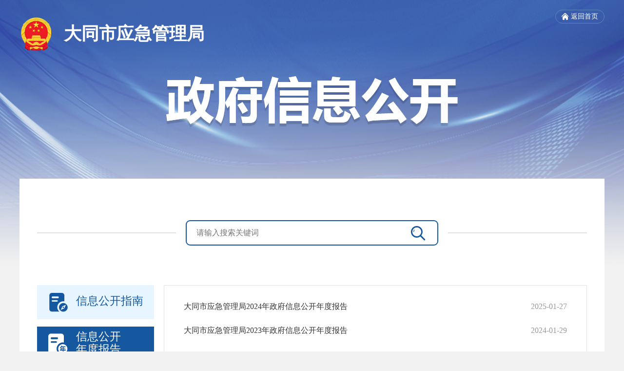

--- FILE ---
content_type: text/html
request_url: https://www.dt.gov.cn/dtszf/xxgknbg/bmgklist.shtml
body_size: 27424
content:
<!DOCTYPE html>
<html lang="en">
	<head>
		<meta charset="UTF-8">
		<meta content="yes" name="apple-mobile-web-app-capable"/>
		<meta name="viewport" content="width=device-width, initial-scale=1.0, maximum-scale=2"/>
		<meta http-equiv="X-UA-Compatible" content="IE=edge,chrome=1">
		<meta name="SiteName" content="大同市人民政府门户网站"/>
		<meta name="SiteDomain" content="www.dt.gov.cn"/>
		<meta name="SiteIDCode" content="1402000004"/>
		<meta name="ColumnName" content="信息公开年度报告">
		<meta name="ColumnDescription" content="信息公开年度报告">
		<meta name="ColumnKeywords" content="信息公开年度报告">
		<meta name="ColumnType" content="信息公开年度报告">
		<title>信息公开年度报告 - 
 
大同市应急管理局
 - 大同市人民政府门户网站</title>
<meta name="others" content="页面生成时间 2026-01-13 09:13:59" />
		<link rel="shortcut icon" type="image/x-icon" href="../xhtml/images/favicon.ico"/>
		<link rel="stylesheet" type="text/css" href="../xhtml/css/iconfont.css">
		<link rel="stylesheet" href="../xhtml/css/dtszf-zwgk-golbal.css">
		<link rel="stylesheet" href="../xhtml/css/dtszf-zwgk-style.css?v=1.01">
		<link rel="stylesheet" href="../xhtml/css/dtszf-zwgk-screen.css">
		<script type="text/javascript" src="../xhtml/js/jquery-1.7.2.min.js"></script>
		<script src="../xhtml/js/zwgk_con.js"></script>
		<script src="../xhtml/js/zwgk_in.js"></script>
	</head>
	<body ms-controller="windowRoot">
		<div class="bg">
			<img src="../xhtml/images/xxgk/logo-wp.png" style="display:none;"/>
<div class="w_1300">
	<div class="bmgk_ptn clearflx">
		<div class="logo bm fl">
			<img src="../xhtml/images/xxgk/logo-wp.png" class="fl"/>
			<span class="fl">大同市应急管理局</span>
			<input name="logo-hsz" value="../xhtml/images/xxgk/logo-hsz.png" type="hidden"/>
		</div>
		<div class="fhsy fr bf-pass">
			<a href="/dtszf/index.shtml" class="bf-pass" title="返回首页"><span class="icon iconfont">&#xe62d;</span>返回首页</a>
		</div>
	</div>
	<div class="banner bf-pass"><img src="../xhtml/images/xxgk/wz-banner.png"/></div>
	<input name="hsz-banner" value="../xhtml/images/xxgk/hsz-banner.png" type="hidden"/>
</div>
			<input type="hidden" id="logo_nr" value="大同市应急管理局"/>
			<div class="pho-nav-box rel" ms-controller="Lmenu">
	<div class="pho-nav bmzn rel">
		<ul class="clearflx pho-nav-ul">
			<li 
 
ms-class="pho-act:paths[4]=='xxgkzntr'"
>
				<a href="
 
../../dtszf/xxgkzntr/bmgkzn.shtml
" 
 
title="信息公开指南"
>
					<span class="icon iconfont">&#xe616;</span>
					<div>
						<p>信息公开指南</p>
					</div>
				</a>
			</li>
			<li 
 
ms-class="pho-act:paths[4]=='xxgknbg'"
>
				<a href="
 
../../dtszf/xxgknbg/bmgklist.shtml
" 
 
title="信息公开年度报告"
>
					<span class="icon iconfont">&#xe60b;</span>
					<div>
						<p class="zscs">信息公开<br>年度报告</p>
					</div>
				</a>
			</li>
			<li class="parent_nod par3" ms-click-1="$tog(3)">
				<a title="法定主动公开内容">
					<span class="icon iconfont">&#xe612;</span>
					<div>
						<p>法定主动<br>公开内容</p>
					</div>
					<i class="icon iconfont" ms-visible="curr==0">&#xeaf3;</i>
					<i class="icon iconfont" style="display: none;" ms-visible="curr==3">&#xeaf5;</i>
				</a>
				<img src="../xhtml/images/xxgk/dui-san.png" alt="" style="display: none" />
			</li>
			<li class="ysqds">
				<a href="https://www.dt.gov.cn/dtszf/ysqgk/ysqgk.shtml" title="依申请公开" target="_blank">
					<span class="icon iconfont">&#xe619;</span>
					<div>
						<p>依申请公开</p>
					</div>
				</a>
			</li>
			<li class="zwfw">
				<a href="javascript:void(0);" title="政务服务" target="_blank">
					<span class="icon iconfont zwfw">&#xe742;</span>
					<div>
						<p>政务服务</p>
					</div>
				</a>
			</li>
			<li class="zmhd">
				<a href="/new12345/appealView" title="政民互动" target="_blank">
					<span class="icon iconfont zmhd">&#xe600;</span>
					<div>
						<p>政民互动</p>
					</div>
				</a>
			</li>
		</ul>
	</div>
	<div class="ej_box" style="display:none;" ms-visible="curr!=0">
		<ul style="display: none;" ms-visible="curr==3" data-sign="3">
			<li ms-repeat="chnlList.gknr.childlist" ms-class="ej-mlos:paths[4]==el.channel">
				<div class="clearflx oxh">
					<a ms-attr-href="el.chnlurl" ms-attr-title="el.name" ms-text="el.name"></a>
					<em class="icon iconfont">&#xe633;</em>
				</div>
			</li>
		</ul>
		<div class="sq-btn" ms-click="$tog(0)">
			<a href="javascript:;">收起</a>
		</div>
	</div>
</div>
			<div class="gkLong w_1300">
				<div class="side-center">
	<div class="ss_box">
		<div class="ss-pad">
			<div class="search clearflx">
				<form method="get" action="" accept-charset="UTF-8" target="_blank" id="myform_gk">
					<input type="hidden" name="tab" value="">
					<input type="text" name="qt" placeholder="请输入搜索关键词" />
					<button class="icon iconfont" alt="搜索">&#xe694;</button>
				</form>
			</div>
		</div>
	</div>
</div>
				<div class="container zysm rel clearflx">
					<div class="side-left" ms-controller="Lmenu">
	<div class="nav_box">
		<p class="clearflx" 
 
ms-class="active:paths[4]=='xxgkzntr'"
>
			<a href="
 
../../dtszf/xxgkzntr/bmgkzn.shtml
" 
 
title="信息公开指南"
>
				<em class="icon iconfont">&#xe616;</em>
				<span class="bmzn">信息公开指南</span>
			</a>
		</p>
	</div>
	<div class="nav_box">
		<p class="clearflx" 
 
ms-class="active:paths[4]=='xxgknbg'"
>
			<a href="
 
../../dtszf/xxgknbg/bmgklist.shtml
" 
 
title="信息公开年度报告"
>
				<em class="icon iconfont">&#xe60b;</em>
				<span class="zscs">信息公开<br>年度报告</span>
			</a>
		</p>
	</div>
	<div class="nav_box">
		<p class="clearflx parentNode">
			<a title="法定主动公开内容">
				<em class="icon iconfont">&#xe612;</em>
				<span>法定主动<br>公开内容</span>
				<i></i>
			</a>
		</p>
		<ul class="zlm bts nozs">
			<li ms-repeat="chnlList.gknr.childlist" ms-class="ej-chos:paths[4]==el.channel">
				<a ms-attr-href="el.chnlurl" ms-attr-title="el.name">
					<i class="icon iconfont">&#xe633;</i>
					<span ms-text="el.name"></span>
				</a>
				<input type="hidden" class="tarCon" ms-attr-value="el.name"/>
			</li>
		</ul>
	</div>
	<div class="nav_box ysqds">
		<p class="clearflx">
			<a href="https://www.dt.gov.cn/dtszf/ysqgk/ysqgk.shtml" title="依申请公开" target="_blank">
				<em class="icon iconfont ysqm">&#xe619;</em>
				<span class="yh">依申请公开</span>
			</a>
		</p>
	</div>
	<div class="nav_box zwfw">
		<p class="clearflx">
			<a href="javascript:void(0);" title="政务服务" target="_blank">
				<em class="icon iconfont zwfw">&#xe742;</em>
				<span class="yh">政务服务</span>
			</a>
		</p>
	</div>
	<div class="nav_box zmhd">
		<p class="clearflx">
			<a href="/new12345/appealView" title="政民互动" target="_blank">
				<em class="icon iconfont zmhd">&#xe600;</em>
				<span class="yh">政民互动</span>
			</a>
		</p>
	</div>
 
	
 

	<input type="hidden" class="zwfwms" value="https://dt.sxzwfw.gov.cn/icity/icity/departmental_matters?deptid=111402007701145302"/>
	<input type="hidden" class="zwfwts" value="syjglj"/>

</div>
<script>
	var datalist = [
 

		{
			name: "机构介绍",
			chnlurl: "../../dtszf/jigznk/bmgkjg.shtml",
			channel: "jigznk",
			threeLev: []
		},

		{
			name: "政策文件",
			chnlurl: "../../dtszf/guizwjfp/bmgklist.shtml",
			channel: "guizwjfp",
			threeLev: []
		},

		{
			name: "部门动态",
			chnlurl: "../../dtszf/bumdter/bmgklist.shtml",
			channel: "bumdter",
			threeLev: []
		},

		{
			name: "财政预决算",
			chnlurl: "../../dtszf/caizyjsr/bmgklist.shtml",
			channel: "caizyjsr",
			threeLev: []
		},

		{
			name: "安全生产",
			chnlurl: "../../dtszf/yingjgl/bmgklist.shtml",
			channel: "yingjgl",
			threeLev: []
		},

		{
			name: "行政执法专栏",
			chnlurl: "../../dtszf/yjjxzzfzl/bmgklist.shtml",
			channel: "yjjxzzfzl",
			threeLev: []
		},

		{
			name: "建议提案",
			chnlurl: "../../dtszf/jytayjj/bmgklist.shtml",
			channel: "jytayjj",
			threeLev: []
		},

	];
	var menulist = {
		gknr: {
			name: "法定主动公开内容",
			chnlurl: "#",
			childlist: trimSpace(datalist)
		}
	}
	if( $.trim($('.zwfwts').val()) != 'dthszh' ){
		$('.nav_box.zmhd').addClass('bk');
		$('.pho-nav>ul>li.zmhd').addClass('bk');
		if( $.trim($('.zwfwms').val()) != '' ){
			$('.nav_box.zwfw').addClass('bk');
			$('.pho-nav>ul>li.zwfw').addClass('bk');
			$('.nav_box.zwfw a, .pho-nav>ul>li.zwfw a').prop('href', $.trim($('.zwfwms').val()));
		}
	}
</script>
					<div class="side-right bm gk_list">
						<div class="con_r">
							<div class="xl_con2">
								<div class="list">
									<ul>
 

										<li><a href="../../dtszf/xxgknbg/202502/b20a6982162849e38dc5913d68c1a7fe.shtml" target="_blank" title="大同市应急管理局2024年政府信息公开年度报告">大同市应急管理局2024年政府信息公开年度报告</a><span>2025-01-27</span></li>

										<li><a href="../../dtszf/xxgknbg/202401/b47a3331b0874e6488dac0fc0b2f79e5.shtml" target="_blank" title="大同市应急管理局2023年政府信息公开年度报告">大同市应急管理局2023年政府信息公开年度报告</a><span>2024-01-29</span></li>
<script type="text/javascript" src="/dtszf/xhtml/js/page.js"></script><script>window.onload=function() {createPageHTML('page_div',1, 1,'bmgklist','shtml',2);}</script>
									</ul>
									<div class="line smin nsno"></div>
								</div>
								<div id="page_div"></div>
							</div>
						</div>
					</div>
				</div>
			</div>
		</div>
		<script src="../xhtml/js/avalon.js"></script>
		<script src="../xhtml/js/zwgk_out.js"></script>
		<link rel="stylesheet" type="text/css" href="/dtszf/xhtml/css/ftr_bottom.css">
<div id="footer_2021">
	<div role="navigation">
		<div class="pho-foot_2021">
			<div class="xzk_2021">
				<ul>
					<li>
						<p class="nlt">市委</p>
						<div class="mark_2021" style="display: none">
							<div class="dialog_2021">
								<ul>
									<li>
										<a href="http://www.dtsjw.gov.cn/" target="_blank" title="纪律检查委员会">
											纪律检查委员会
										</a>
									</li>
								</ul>
							</div>
						</div>
					</li>
					<li>
						<p>政府</p>
						<div class="mark_2021">
							<div class="dialog_2021">
								<ul>
									<li class="xz-act_2021">
										<a href="https://fgw.dt.gov.cn/" target="_blank" title="大同市发展和改革委员会">
											大同市发展和改革委员会
										</a>
									</li>
									<li>
										<a href="http://yjj.dt.gov.cn/" target="_blank" title="大同市应急管理局">
											大同市应急管理局
										</a>
									</li>
									<li>
										<a href="https://zrzy.dt.gov.cn/" target="_blank" title="大同市规划和自然资源局">
											大同市规划和自然资源局
										</a>
									</li>
									<li>
										<a href="https://sthjj.dt.gov.cn/" target="_blank" title="大同市生态环境局">
											大同市生态环境局
										</a>
									</li>
									<li>
										<a href="http://gaj.dt.gov.cn/" target="_blank" title="大同市公安局">
											大同市公安局
										</a>
									</li>
									<li>
										<a href="http://ggzyjy.dt.gov.cn/" target="_blank" title="大同市公共资源交易">
											大同市公共资源交易
										</a>
									</li>
									<li>
										<a href="http://kfq.dt.gov.cn/" target="_blank" title="大同经济技术开发区">
											大同经济技术开发区
										</a>
									</li>
									<li>
										<a href="https://credit.dt.gov.cn/" target="_blank" title="信用大同">
											信用大同
										</a>
									</li>
									<li>
										<a href="https://12348.dt.gov.cn/" target="_blank" title="大同市公共法律服务平台">
											大同市公共法律服务平台
										</a>
									</li>
								</ul>
							</div>
						</div>
					</li>
					<li>
						<p>县区</p>
						<div class="mark_2021" style="display: none">
							<div class="dialog_2021">
								<ul>
									<li>
										<a href="http://www.pingcheng.gov.cn/" target="_blank" title="平城区">
											平城区
										</a>
									</li>
									<li>
										<a href="http://www.yungang.gov.cn/" target="_blank" title="云冈区">
											云冈区
										</a>
									</li>
									<li>
										<a href="http://www.xr.gov.cn/" target="_blank" title="新荣区">
											新荣区
										</a>
									</li>
									<li>
										<a href="http://www.yunzhou.gov.cn/" target="_blank" title="云州区">
											云州区
										</a>
									</li>
									<li>
										<a href="http://www.dtyg.gov.cn/" target="_blank" title="阳高县">
											阳高县
										</a>
									</li>
									<li>
										<a href="http://www.dttz.gov.cn/" target="_blank" title="天镇县">
											天镇县
										</a>
									</li>
									<li>
										<a href="http://www.sx-guangling.gov.cn/" target="_blank" title="广灵县">
											广灵县
										</a>
									</li>
									<li>
										<a href="http://www.lingqiu.gov.cn/" target="_blank" title="灵丘县">
											灵丘县
										</a>
									</li>
									<li>
										<a href="http://www.hunyuan.gov.cn/" target="_blank" title="浑源县">
											浑源县
										</a>
									</li>
									<li>
										<a href="http://www.zuoyun.gov.cn/" target="_blank" title="左云县">
											左云县
										</a>
									</li>
								</ul>
							</div>
						</div>
					</li>
					<li>
						<p>其他网站</p>
						<div class="mark_2021" style="display: none">
							<div class="dialog_2021">
								<ul>
									<li>
										<a href="https://www.dtsrd.gov.cn/" target="_blank" title="大同市人大常委会">
											大同市人大常委会
										</a>
									</li>
									<li>
										<a href="http://www.dtszx.gov.cn/" target="_blank" title="大同市政协">
											大同市政协
										</a>
									</li>
									<li>
										<a href="http://sxdtzy.shanxify.gov.cn" target="_blank" title="大同市中级人民法院">
											大同市中级人民法院
										</a> 
									</li>
									<li> 
										<a href="http://www.datong.jcy.gov.cn/" target="_blank" title="大同市人民检察院">
											大同市人民检察院 
										</a>
									</li>
									<li>
										<a href="https://creditsx.fgw.shanxi.gov.cn/" target="_blank" title="信用山西">
											信用山西
										</a>
									</li>
									<li>
										<a href="http://www.dtgcbh.cn/" target="_blank" title="大同古城保护和修复研究会">
											大同古城保护和修复研究会
										</a>
									</li>
									<li>
										<a href="http://www.sxdtdx.edu.cn/" target="_blank" title="山西大同大学">
											山西大同大学
										</a>
									</li>
									<li>
										<a href="http://www.people.com.cn/" target="_blank" title="人民日报">
											人民日报 
										</a>
									</li>
									<li>
										<a href="http://www.xinhuanet.com/" target="_blank" title="新华网">
											新华网 
										</a>
									</li>
									<li>
										<a href="http://www.sxrb.com/" target="_blank" title="山西日报">
											山西日报
										</a>
									</li>
									<li>
										<a href="http://www.dtnews.cn/" target="_blank" title="大同日报">
											大同日报
										</a>
									</li>
								</ul>
							</div>
						</div>
					</li>
					<li class="nrf">
						<p class="nrt nost">友好城市</p>
						<div class="mark_2021" style="display: none">
							<div class="dialog_2021">
								<ul>
									<li>
										<a href="http://www.qingdao.gov.cn/" target="_blank" title="青岛市">
											青岛市
										</a>
									</li>
									<li>
										<a href="https://www.xm.gov.cn/" target="_blank" title="厦门市">
											厦门市
										</a>
									</li>
									<li>
										<a href="http://www.hegang.gov.cn/" target="_blank" title="鹤岗市">
											鹤岗市
										</a>
									</li>
									<li>
										<a href="http://www.wulanchabu.gov.cn/" target="_blank" title="乌兰察布">
											乌兰察布
										</a>
									</li>
									<li>
										<a href="https://www.zjk.gov.cn/" target="_blank" title="张家口市">
											张家口市
										</a>
									</li>
									<li>
										<a href="http://www.qhd.gov.cn/" target="_blank" title="秦皇岛市">
											秦皇岛市
										</a>
									</li>
									<li>
										<a href="https://www.city.omuta.lg.jp/" target="_blank" title="大牟田市">
											大牟田市
										</a>
									</li>
								</ul>
							</div>
						</div>
					</li>
				</ul>
			</div>
		</div>
		<div class="yqlj_con_2021">
			<div class="w_1300_2021 rel_2021">
				<div class="yqlj_tit1_2021">
					<ul style="padding-inline-start: 0!important;">
						<li>
							<p>市委<em></em></p>
							<div class="yqlj_con1_2021 no_tmz">
								<ul>
									<li>
										<a data-wl="http://www.dtsjw.gov.cn/" data-tit="纪律检查委员会">纪律检查委员会</a>
									</li>
								</ul>
								<div class="jtxm"></div>
							</div>
						</li>
						<li>
							<p>政府<em></em></p>
							<div class="yqlj_con1_2021 no_tmz">
								<ul>
									<li>
										<a data-wl="https://fgw.dt.gov.cn/" data-tit="大同市发展和改革委员会">大同市发展和改革委员会</a>
									</li>
									<li>
										<a data-wl="http://yjj.dt.gov.cn" data-tit="大同市应急管理局">大同市应急管理局</a>
									</li>
									<li>
										<a data-wl="https://zrzy.dt.gov.cn" data-tit="大同市规划和自然资源局">大同市规划和自然资源局</a>
									</li>
									<li>
										<a data-wl="https://sthjj.dt.gov.cn" data-tit="大同市生态环境局">大同市生态环境局</a>
									</li>
									<li>
										<a data-wl="http://gaj.dt.gov.cn" data-tit="大同市公安局">大同市公安局</a>
									</li>
									<li>
										<a data-wl="http://ggzyjy.dt.gov.cn" data-tit="大同市公共资源交易">大同市公共资源交易</a>
									</li>
									<li>
										<a data-wl="http://kfq.dt.gov.cn" data-tit="大同经济技术开发区">大同经济技术开发区</a>
									</li>
									<li>
										<a data-wl="https://credit.dt.gov.cn/" data-tit="信用大同">信用大同</a>
									</li>
									<li>
										<a data-wl="https://12348.dt.gov.cn/" data-tit="大同市公共法律服务平台">大同市公共法律服务平台</a>
									</li>
								</ul>
								<div class="jtxm"></div>
							</div>
						</li>
						<li>
							<p>县区<em></em></p>
							<div class="yqlj_con1_2021 no_tmz">
								<ul>
									<li>
										<a data-wl="http://www.pingcheng.gov.cn" data-tit="平城区">平城区</a>
									</li>
									<li>
										<a data-wl="http://www.yungang.gov.cn" data-tit="云冈区">云冈区</a>
									</li>
									<li>
										<a data-wl="http://www.xr.gov.cn/" data-tit="新荣区">新荣区</a>
									</li>
									<li>
										<a data-wl="http://www.yunzhou.gov.cn" data-tit="云州区">云州区</a>
									</li>
									<li>
										<a data-wl="http://www.dtyg.gov.cn" data-tit="阳高县">阳高县</a>
									</li>
									<li>
										<a data-wl="http://www.dttz.gov.cn/" data-tit="天镇县">天镇县</a>
									</li>
									<li>
										<a data-wl="http://www.sx-guangling.gov.cn/" data-tit="广灵县">广灵县</a>
									</li>
									<li>
										<a data-wl="http://www.lingqiu.gov.cn" data-tit="灵丘县">灵丘县</a>
									</li>
									<li>
										<a data-wl="http://www.hunyuan.gov.cn/" data-tit="浑源县">浑源县</a>
									</li>
									<li>
										<a data-wl="http://www.zuoyun.gov.cn/" data-tit="左云县">左云县</a>
									</li>
								</ul>
								<div class="jtxm"></div>
							</div>
						</li>
						<li>
							<p>其它网站<em></em></p>
							<div class="yqlj_con1_2021 no_tmz">
								<ul>
									<li>
										<a data-wl="https://www.dtsrd.gov.cn/" data-tit="大同市人大常委会">大同市人大常委会</a>
									</li>
									<li>
										<a data-wl="http://www.dtszx.gov.cn/" data-tit="大同市政协">大同市政协</a>
									</li>
									<li>
										<a data-wl="http://sxdtzy.shanxify.gov.cn/" data-tit="大同市中级人民法院">大同市中级人民法院</a>
									</li> 
									<li> 
										<a data-wl="http://www.datong.jcy.gov.cn/" data-tit="大同市人民检察院">大同市人民检察院</a>
									</li> 
									<li> 
										<a data-wl="https://creditsx.fgw.shanxi.gov.cn/" data-tit="信用山西">信用山西</a>
									</li>
									<li>
										<a data-wl="http://www.dtgcbh.cn/" data-tit="大同古城保护和修复研究会">大同古城保护和修复研究会</a>
									</li>
									<li>
										<a data-wl="http://www.sxdtdx.edu.cn/" data-tit="山西大同大学">山西大同大学</a>
									</li>
									<li>
										<a data-wl="http://www.people.com.cn/" data-tit="人民日报">人民日报</a>
									</li>
									<li>
										<a data-wl="http://www.xinhuanet.com/" data-tit="新华网">新华网</a>
									</li>
									<li>
										<a data-wl="http://www.sxrb.com/" data-tit="山西日报">山西日报</a>
									</li>
									<li>
										<a data-wl="http://www.dtnews.cn" data-tit="大同日报">大同日报</a>
									</li>
								</ul>
								<div class="jtxm"></div>
							</div>
						</li>
						<li class="no_rz">
							<p>友好城市<em></em></p>
							<div class="yqlj_con1_2021 no_tmz">
								<ul>
									<li>
										<a data-wl="http://www.qingdao.gov.cn/" data-tit="青岛市">青岛市</a>
									</li>
									<li>
										<a data-wl="https://www.xm.gov.cn/" data-tit="厦门市">厦门市</a>
									</li>
									<li>
										<a data-wl="http://www.hegang.gov.cn/" data-tit="鹤岗市">鹤岗市</a>
									</li>
									<li>
										<a data-wl="http://www.wulanchabu.gov.cn/" data-tit="乌兰察布">乌兰察布</a>
									</li>
									<li>
										<a data-wl="http://www.zjk.gov.cn/" data-tit="张家口市">张家口市</a>
									</li>
									<li>
										<a data-wl="http://www.qhd.gov.cn/" data-tit="秦皇岛市">秦皇岛市</a>
									</li>
									<li>
										<a data-wl="http://www.city.omuta.lg.jp/" data-tit="大牟田市">大牟田市</a>
									</li>
								</ul>
								<div class="jtxm"></div>
							</div>
						</li>
					</ul>
					<div class="clear"></div>
				</div>
			</div>
		</div>
	</div>
	<div class="fot-bot_2021">
		<div class="footer_snms">
			<div class="container">
				<div class="footer-grid">
					<div class="menu">
						<a href="/dtszf/wzdh/wzdt.shtml"  target="_blank">网站地图</a>
							<font>|</font>
						<a href="/dtszf/mzsm/201608/253e770c24094c4daf289fd01f74ff56.shtml"  target="_blank">免责声明</a>
							<font>|</font>
						<a href="/dtszf/wzjc1/wzjcindex.shtml" target="_blank">集约化平台大数据分析</a>
							<font>|</font>
						<a href="/dtszf/lxwm/202211/78922a8ace4d4050816f3cc520a7df83.shtml" target="_blank">联系我们</a>
					</div>
					<div class="bqxx">
						<span>版权所有：大同市人民政府</span><span>主办单位：大同市人民政府办公室</span><span>承办单位：大同市人民政府信息化中心</span><span>地址：大同市文瀛湖办公楼(大同市兴云街2799号)</span><span>邮箱：zfxxhzx@163.com</span><span><a href="https://beian.miit.gov.cn" target="_blank">晋ICP备08000733号</a></span><span>网站标识码：1402000004</span><span><a href="https://www.beian.gov.cn/portal/registerSystemInfo?recordcode=14020002000138" target="_blank"><img src="/dtszf/xhtml/images/beian.png" alt="">晋公网安备14020002000138号</a></span><span class="51a"><script charset="UTF-8" id="LA_COLLECT" src="//sdk.51.la/js-sdk-pro.min.js?id=3GME7SA9Pn0oK86m&ck=3GME7SA9Pn0oK86m"></script><a target="_blank" href="https://v6.51.la/land/3GME7SA9Pn0oK86m"><img src="/dtszf/xhtml/images/3-1.png" width="13" border="0"></a></span><span class="inmobile">推荐使用1024*768或以上分辨率，并使用IE9.0或以上版本浏览器。</span><span>网站支持<lable class="ipv6s">IPV6</lable></span>
					</div>
					<div class="biaozhi">
						<span id="conac"><a href="http://bszs.conac.cn/sitename?method=show&id=0B58714EE1FF4919E053022819AC51CC" target="_blank"><img src="/dtszf/xhtml/images/red.png" alt=""></a></span>
						<span id="jiucuo">
							<script src='/dtszf/xhtml/js/jiucuo.js'></script>
							<span id="_span_jiucuo">
								<img onclick="Link('1402000004')" src="/dtszf/xhtml/images/jiucuo.png?v=1402000004" alt="">
							</span>
						</span>
					</div>
				</div>
			</div>
		</div>
	</div>
	<div class="ui-popup ui-popup-show ui-popup-focus" style="width:470px; position: absolute; outline: 0px; left: 50%; margin-left:-235px; z-index: 1025; display: none;">
		<div class="ui-dialog">
			<div class="ui-dialog-arrow-a"></div>
			<div class="ui-dialog-arrow-b"></div>
			<table class="ui-dialog-grid">
				<tbody>
					<tr>
						<td class="ui-dialog-header">
							<button class="ui-dialog-close">×</button>
							<div class="ui-dialog-title sn">提示信息</div>
						</td>
					</tr>
					<tr>
						<td class="ui-dialog-body">
							<div class="ui-dialog-content">
								<div>您访问的链接即将离开 “大同市人民政府门户网站” 是否继续？</div>
								<div style="text-align: center;margin-top: 1em;">
									<a class="btn btn-default  btn-sm" style="margin-right: 2em;">取消</a>
									<a class="btn btn-primary btnOk btn-sm">继续访问</a>
								</div>
							</div>
						</td>
					</tr>
					<tr>
						<td class="ui-dialog-footer" style="display: none;">
							<div class="ui-dialog-statusbar" style="display: none;"></div>
							<div class="ui-dialog-button"></div>
						</td>
					</tr>
				</tbody>
			</table>
		</div>
	</div>
</div>
<script src="/dtszf/xhtml/js/ftr_mons.js"></script>
<script src="https://auth.mangren.com/boots/datongV6/esdToolsInit.js" charset="UTF-8"></script>
<script src="/dtszf/xhtml/js/simplifiedTraditionalSwitching.js"></script>
	</body>
</html>

--- FILE ---
content_type: text/css
request_url: https://www.dt.gov.cn/dtszf/xhtml/css/dtszf-zwgk-golbal.css
body_size: 1112
content:
*{margin:0px; padding:0px;}
body{ font-family:Microsoft YaHei; font-size:14px; line-height:22px; color:#333;min-width:1300px;}
div,img,ul,ol,li,dl,dt,dd,p{ border:none; padding:0; margin:0;}
li{list-style-type:none;}
h1,h2,h3,h4,h5{font-size:14px;}
input,textarea,select,button{border:none;outline:none;}
em, i{ font-style:normal;outline-style: none;-moz-outline-style: none;}
p{outline-style: none;-moz-outline-style: none;}
.clear{ clear:both;}
.fl{float:left;} 
.fr{float:right;}
.clearflx:after {visibility: hidden; display: block; font-size: 0; content: " "; clear: both; height: 0;}
*html .clearflx {zoom: 1;}
*:first-child+html .clearflx {zoom: 1;}
.l-txt{text-align:left;}
.c-txt{text-align:center;}
.r-txt{text-align:right;}
.rel{position:relative;}
.abs{position:absolute;}
.fix{position:fixed;}
.hide{display:none;}
.block{ display:block;}
.veralign-mid{ vertical-align:middle;}
img{border:none;vertical-align:middle;}
a:link,a:visited,a:active {color:#333; text-decoration:none;outline-style: none;-moz-outline-style: none;}
a:hover {text-decoration: none; color:#1658a0;}

--- FILE ---
content_type: text/css
request_url: https://www.dt.gov.cn/dtszf/xhtml/css/dtszf-zwgk-style.css?v=1.01
body_size: 29484
content:
body,html{overflow-x:hidden;min-width:320px;expression(document.body.clientWidth < 320? "320px": "auto" );}[ms-if],[ms-visible]{display:none;}input[type="button"]{cursor:pointer;}body{background: #f2f2f2;}::-ms-clear{display: none;}::-o-clear{display: none;}@font-face{font-family: '方正小标宋简体';src: url('FZXBSJW.eot'); src: url('FZXBSJW.eot?#iefix') format('embedded-opentype'),url('FZXBSJW.TTF')  format('truetype');}.bg{background: url("../images/xxgk/bg.png") no-repeat center top;}.w_1300{width: 1300px;margin: 0 auto;}.gkLong{margin-top: 105px;}.container.zysm{padding: 40px 36px;background: #fff;min-height:700px;margin-bottom:30px;}.side-center{width:100%;height:110px;padding-top:68px;background: #fff;}.side-left{width: 240px;float: left;}.nav_box{margin-bottom: 15px;}.nav_box.zmhd, .nav_box.zwfw{display: none;}.nav_box.zmhd.bk, .nav_box.zwfw.bk{display: block;}.nav_box p{height: 70px;background: #e6f5ff;font-size: 23px;line-height: 26px;}.nav_box p a{display: block;height: 70px;text-decoration: none;color: #1658a0;overflow: hidden;}.bmgk_ptn, .xxgk_ptn{position:relative;}.logo{margin-top: 35px;}.logo.bm{overflow:hidden;}.logo.bm span{display:block;color: #fff;font-size: 36px;font-weight: bold;margin:23px 0 0 20px;}.fhsy{margin-top: 20px;}.fhsy a{display: block;padding: 0 12px;border: 1px #5c8abd solid;height: 26px;line-height: 26px;color: #fff!important;text-decoration: none;border-radius: 50px;}.fhsy a span{font-size:14px;float: left;margin-right: 5px;}.banner{text-align: center;margin-top: 50px;}.nav_box p em{font-size: 46px;float: left;line-height: 70px;display: inline-block;width: 40px;text-align: center;margin: 0 20px;color: #1658a0;}.nav_box p em.icon.iconfont.zdly{font-size:43px;}.nav_box p em.icon.iconfont.zfgb{font-size:36px;}.nav_box p em.icon.iconfont.ptlj{font-size:42px;}.nav_box p em.icon.iconfont.ysqm{font-size:45px;}.nav_box p em.icon.iconfont.jczw{font-size:43px;}.nav_box p em.icon.iconfont.zwfw{font-size:40px;}.nav_box p em.icon.iconfont.zmhd{font-size:33px;}.nav_box p span{float: left;margin-top: 8px;}.nav_box p span.yh{margin-top: 20px}.nav_box p span.bmzn{margin-top: 20px;}.nav_box p i{display: inline-block;width: 20px;height: 70px;float: right;margin-right: 15px;background: url("../images/xxgk/jia.png") no-repeat center;}.zlm{padding: 15px 0;background: #f4f5f8;border: 1px #f4f5f8 solid;}.zlm.nozs{display:none;}.zlm li{font-size: 16px;line-height: 40px;}.zlm li a{display: block;padding-left: 30px;padding-right: 20px;text-decoration: none;overflow: hidden;}.zlm >li> a> span{display: inline-block;width:94%;white-space: nowrap;text-overflow: ellipsis;overflow: hidden;float: left;}.zlm li i{font-size: 12px;color: #cfcfcf;float: right;margin-right: -5px;}.zlm li:hover,.zlm li.ej-chos{background: #e6f5ff;}.zlm li:hover a,.zlm li.ej-chos a{color: #1658a0;font-weight: bold;}.zlm li:hover i,.zlm li.ej-chos i{font-weight: normal;color: #1658a0;}.nav_box p.active,.nav_box p:hover{background: #1658a0;}.nav_box p.active a,.nav_box p:hover a{color: #fff;cursor:pointer;}.nav_box p.active em,.nav_box p:hover em{color: #fff;}.nav_box p.active i,.nav_box p:hover i{background: url("../images/xxgk/jian.png") no-repeat center;}.ss_box{width:94%;border-top: 2px #e1e1e1 solid;position: relative;margin: 42px auto 0 auto;}.ss-pad{width: 46%;padding: 0 20px;background:#fff;margin:-27px auto 0 auto;}.search{height: 48px;border-radius: 9px;overflow:hidden;border: 2px #1658a0 solid;background: #fff;}.search input{float: left;margin-left: 20px;font-size: 16px;height: 23px;font-family:Microsoft YaHei;padding:12px 0;line-height: 23px\9;color: #999;width: 80%;}.search button{float: right;color: #1658a0;background: none;font-size: 34px;height: 48px;margin-right: 20px;cursor: pointer;width: 40px;line-height: 48px;}.zt_table{width: 100%;margin-bottom: 30px;border-collapse:collapse;font-size: 16px}.zt_table tbody tr td{padding: 12px 14px;border: 1px #e8e8e8 solid}.zt_table tbody tr td.nam{width: 91px;text-align: center;background: #f4f5f8;}.zt_table tbody tr td span{display: inline-block;padding: 0 14px;height: 27px;line-height: 27px;border-radius: 4px;margin-right: 7px;cursor: pointer;}.zt_table tbody tr td span.act,.zt_table tbody tr td span:hover{color: #fff;background: #1658a0;}.zt_table tbody tr td a{font-size: 12px;color: #888;float: right;display: inline-block;line-height: 27px;padding-right: 13px;background: url("../images/xxgk/arrow-down-new.png") no-repeat right center;}.zcwj-box{margin-top: 40px;}.zcwj-box h2{font-size: 20px;font-weight: bold;padding:0 30px;height: 46px;text-align: center;line-height: 46px;color: #fff;background: #1658a0;display: inline-block;*display:inline;zoom:1;}.table-all{border: 1px #e8e8e8 solid;border-top: 2px #e8e8e8 solid;}.zcwj-table{width: 100%;font-size: 16px;border-collapse:collapse;}.zcwj-table thead tr th{padding: 12px 14px;text-align: center;background: #e6f5ff;}.zcwj-table tbody tr td{padding: 12px 14px;line-height: 24px;border-bottom: 1px #dbdbdb dashed;text-align: center;}.zcwj-table tbody tr td.third{text-align: left;}.pho-nav{display: none;padding-left: 30px;margin-top: 100px;}.pho-nav>ul{display: -webkit-box;display: -webkit-flex;display: -ms-flexbox;display: flex;overflow-x: auto;-webkit-overflow-scrolling: touch;padding-bottom: 30px;}.pho-nav>ul>li{width: 150px;margin-right: 15px;-webkit-box-flex: 0;-webkit-flex: none;-ms-flex: none;flex: none;position: relative;vertical-align:top;}.pho-nav>ul>li>a{display: block;text-decoration: none;font-size: 22px;cursor: pointer;color: #1658a0;text-align: center;height: 155px;background: #e6f5ff;line-height: 26px;position: relative;}.pho-nav ul li a span{font-size: 40px;line-height: 40px;margin-top: 24px;margin-bottom: 12px;display: inline-block;}.pho-nav ul li a span.icon.iconfont.zdly{font-size:36px;}.pho-nav ul li a span.icon.iconfont.zfgb{font-size:36px;}.pho-nav ul li a span.icon.iconfont.jczw{font-size:36px;}.pho-nav ul li a div{display: table;height: 52px;width: 100%;}.pho-nav ul li a div p{display: table-cell; vertical-align:middle;}.pho-nav ul li i{display: inline-block;width: 20px;height: 20px;border: 1px #fff solid;border-radius: 100%;background: #1659a0;color: #fff;font-size: 13px;text-align: center;line-height: 19px;position: absolute;bottom: -11px;left: 50%;margin-left: -11px;}.pho-nav ul li i.jian{display: none;}.pho-nav>ul::-webkit-scrollbar{display: none; }.pho-nav>ul>li.pho-act>a,.pho-nav>ul>li:hover>a{color: #fff;background: #1658a0;}.pho-nav ul li.pho-act i,.pho-nav ul li:hover i{background: #fff;color: #1658a0;}.pho-nav ul li.pho-act i.jian,.pho-nav ul li:hover i.jian{display: block;font-size: 16px;font-weight: bold}.pho-nav ul li.pho-act i.jia,.pho-nav ul li:hover i.jia{display: none;}.pho-nav ul li img{position: absolute;bottom: -28px;left: 50%;margin-left: -9px;z-index: 101;}.ej_box{position: absolute;right: 30px;left: 30px;background: #fff;border: 1px #b6b9bd solid;z-index: 100;top: 180px;padding: 0 10px 20px 30px;}.ej_box ul{padding-right: 10px;}.ej_box ul li{border-bottom: 1px #e8e8e8 solid;font-size: 16px;overflow: hidden;}.ej_box ul li a{width:95%;height:100%;display: block;text-decoration: none;float: left;}.ej_box ul li.ej-mlos a{color: #1658a0;}.oxh{overflow: hidden;padding:10px 0 0;}.ej_box ul li em{float: right;font-size: 14px;color: #cccccc;}.ej_box ul li.curr >a,.ej_box ul li:hover >a{font-weight: bold;color: #1658a0;}.ej_box ul li.curr em,.ej_box ul li:hover em{font-weight: normal;}.sq-btn{text-align: center;padding-top: 20px;}.sq-btn a{display: inline-block;text-align: center;font-size: 13px;color:#999;text-decoration: none;padding-right: 12px;background: url("../images/xxgk/sl.png") no-repeat right center;background-size: 9px;}.ej_box ul{max-height: 350px;overflow-y: auto;margin-top: 10px}.ej_box ul::-webkit-scrollbar {width: 8px;}.ej_box ul::-webkit-scrollbar-track {background-color:#f2f2f2 ;-webkit-border-radius: 50px;-moz-border-radius:50px;border-radius:50px;}.ej_box ul::-webkit-scrollbar-thumb {background-color: #1658a0;-webkit-border-radius:50px;-moz-border-radius:50px;border-radius:50px;}.pho-sx-box{display: none;margin: -15px 0 30px -1%;}.pho-sx-box select{width: 31.33%;height: 40px;border-radius: 5px;border: 1px #c7c7c7 solid;background: #f7f7f7;font-size: 16px;color: #666;padding: 0 20px;float: left;margin-left: 2%;appearance: none;-moz-appearance: none;-webkit-appearance: none;background: url("../images/xxgk/sel-sjx.png") no-repeat right 20px center;background-size: 12px;}.zcwj-box{margin-top: 30px;}.pho-list-box{display: none;}.pho-list-box ul li{padding: 15px 0 ;border-bottom: 1px #e7e7e7 solid;}.pho-list-box ul li h5{font-size: 18px;line-height: 28px;}.pho-list-box ul li p span{font-size: 14px;color: #999;margin-right: 30px;}.zlm li:hover .sjml p a, .zlm li.ej-chos .sjml p a{font-weight: normal;color: #333;}.nav_box .sjml p.active, .nav_box .sjml p:hover{background: none;}.zlm li.ej-chos .sjml p.sj_act a, .zlm li.ej-chos .sjml p:hover a{color: #1658a0;}.zlm li.ej-chos .sjml p.sj_act span, .zlm li.ej-chos .sjml p:hover span{background: url("../images/xxgk/xsj02.png") no-repeat center;}.zlm li.sj-op i{transform:rotate(90deg);-ms-transform:rotate(90deg);-moz-transform:rotate(90deg);-webkit-transform:rotate(90deg);-o-transform:rotate(90deg);}.zcwj-table{width: 100%;border-collapse:collapse;}.zcwj-table thead tr th{font-size: 16px;color: #1658a0;background: #f2f6fa;padding: 10px;}.borbot01{border-bottom: 6px #236caf solid;}.borbot02{border-bottom: 6px #32b9e6 solid;}.borbot03{border-bottom: 6px #16b1c1 solid;}.borbot04{border-bottom: 6px #2688c4 solid;}.borbot05{border-bottom: 6px #32b9e6 solid;}.borbot01{border-bottom-width:6px;}.zcwj-table tbody tr td{font-size: 16px;line-height: 24px;text-align: center;padding: 12px 20px;border-bottom: 1px #e8e8e8 solid;}.zcwj-table tbody tr td.lef{text-align: left}.zcwj-table tbody tr td.bgcor{background: #f2f6fa;}.zcwj-table tbody tr td a{outline: none;}.pho-nav{overflow-x: scroll;}.pho-nav .pho-nav-ul{display: block;white-space: nowrap;width: max-content;width: -webkit-max-content;width: -moz-max-content;}.pho-nav>ul> li{display: inline-block;}.nav_box p em.tpsicon{display: inline-block;width: 35px;height: 70px;background: url("../images/xxgk/zcicon2.png") no-repeat center;float: left;}.nav_box p.active em.tpsicon,.nav_box:hover p em.tpsicon{background: url("../images/xxgk/zcicon1.png") no-repeat center;}.pho-nav ul li a span.pho-zcixon{display: inline-block;width: 40px;height: 40px;background: url("../images/xxgk/zcicon2.png") no-repeat center;background-size: 100%}.pho-nav ul li:hover a span.pho-zcixon,.pho-nav ul li.pho-act a span.pho-zcixon{background: url("../images/xxgk/zcicon1.png") no-repeat center;background-size: 100%}.other_theme{display: none;margin-top: 3px;}.pho-sx-box select{width:48%;}#page_div{ margin: 30px auto 0; color: #555555; border-top:1px solid #e2e2e2;text-align: center; *width: 800px;padding-top:45px;padding-top:30px\0;}#page_div div.pagination_index, #page_div div.pagination_index_num{ display: inline-block; *float: left; border: 1px solid #d9d9d9; background-color: #ffffff; margin:0px 6px 0 6px; border-radius: 3px;}#page_div div.pagination_index a, #page_div div.pagination_index_num a{display:block;}#page_div div.pagination_index a, #page_div div.pagination_index_num a, #page_div div.currentIndex{font-size: 16px; line-height: 18px; padding: 6px 10px; color: #555555;}#page_div div.currentIndex, #page_div div.pagination_index_num:hover, #page_div div.pagination_index:hover{background-color: #1c6eb8; border: 1px solid #1c6eb8;}#page_div div.currentIndex, #page_div div.pagination_index_num:hover a, #page_div div.pagination_index:hover a{color: #ffffff;}#page_div div.pagination_index a{font-style: normal;}#page_div .pagination_index_last{ display: inline-block; *float: left; line-height:38px; }#page_div .pagination_index_last #pagination_input{border: 1px solid #d9d9d9; display: inline-block; *float: left; background-color: #ffffff; border-radius: 3px; width: 38px; height: 38px; line-height: 38px; text-align: center; margin: -2px 6px 0 6px; font-size: 15px; color: #555555;}#page_div .pagination_index_last .pagination_qd{display: inline-block; *float: left; color:#555555; background-color: #f9f9f9; width:48px; height:38px; line-height:38px; text-align: center; margin: 0 8px; font-size: 16px; cursor: pointer; border-radius: 3px; border: 1px solid #d9d9d9; *margin-top: -36px;}.side-right.gz_list #page_div{border-top:none;margin: 0 auto;}.count {margin: 15px;padding: 8px;border: 1px solid #ddd;}.go {margin-left: 15px;padding: 10px 12px;background-color: #FFF;border: 1px solid #ddd;}.loadinfo{text-align:center;vertical-align:middle;}.loadinfo img{margin-top:10%;}.side-right{margin-left: 260px;border:1px solid #e2e2e2;min-height:1238px;padding-bottom: 20px;/*overflow: hidden;*/}.side-right.bm{min-height:900px;}.side-right.gz_list{padding-bottom:50px;}.side-right.more{border:none;padding-bottom: 0;}.side-right.more .side-right-s{min-height: 900px;padding-bottom: 20px;border: 1px solid #e2e2e2;}.side-right.gkzn .con_r.pad_t30 .xl_con2{height:1100px;}.side-right.gkzn .con_r.pad_t30 h3{font-size: 32pt;text-align: center;margin: 28px 30px 38px 0;color: #1658a0;font-weight: bold;font-family: Microsoft YaHei!important;padding-left: 16px;}.side-right.gkzn .con_r.pad_t30 .xl_con2 .szzc_cont{color:#000;}.pad_t30{padding-top:30px;}.con_r.pad_t30{min-height:auto;}.xl_con2{height: 1180px;overflow: auto;margin-right: 30px;padding: 0px 30px 20px 30px;}.xl_con2.bst{height: auto;margin-right: 0;padding: 0px 40px 20px 40px;}.xl_con2 .list{padding:0;}.side-right.gk_list .xl_con2{height:auto;overflow:visible;margin-right:0;padding:0px 40px 20px 40px;}.side-right.gk_list .xl_con2 .list, .side-right.wjliBox .xl_con2 .list{padding-top:20px;}.side-right.gk_list .xl_con2 a.more{display: block;width: 100px;height: 30px;line-height: 30px;background-color: #dedede;margin: 20px auto 10px auto;text-align: center;}.side-right.gk_list .xl_con2 a.more:hover{background:#1658a0;color:#fff;}.side-right.zdgk, .side-right.zdnr, .side-right.ndbg{padding-bottom:0;}.side-right.zdnr .gknr-box ul{height:auto;}.side-right.gk_list.nom{border:none;min-height:auto;}.side-right.gk_list.nom .con_r{border: 1px solid #e2e2e2;min-height: 1195px;}.side-right.gk_list.nom .xl_con2{padding: 0px 30px 20px 30px;}.side-right.gk_list.nom .xl_con2 .list{padding-bottom:20px;}.list li{padding: 8px 0 11px 0;font-size: 16px;}.xl_con2 .list li{line-height: 30px;overflow:hidden;}.xl_con2 .list li span{margin-left: 10px;float:right;color: #999999;}.xl_con2 .list li a:hover{text-decoration: underline;}.xl_con2 .list li a em.highlight{color:red;}.line{margin-top: 23px;background-color: #e2e2e2;height: 2px;overflow: hidden;margin-bottom: 23px;}.line.smin{height: 1px;}.line.smin.nsno{display:none;}.con_r .tabs-ul{height:40px;border-bottom:1px #e8e8e8 solid;overflow:hidden;}.con_r .tabs-ul li{float:left;margin-right:10px;}.con_r .tabs-ul li a{display: block;padding: 0 40px;height: 40px;line-height: 40px;font-size: 20px;font-weight: bold;text-decoration: none;}.con_r .tabs-ul li.gk_act a, .con_r .tabs-ul li:hover a{background:#1658a0;color:#fff;}.con_r .tabs-ul li.gk_act a{cursor:default;}.gknr-box{padding: 40px 40px 0;}.gknr-box ul{height:963px;margin-left: -4%;}.gknr-box ul li{ width: 29%;float: left;cursor: pointer;margin-left: 4%;text-align: center;margin-bottom: 40px;position: relative;z-index:5;}.gknr-box ul .parent{z-index:10;}.gknr-box ul .parent .sec-box .bot-box{position:absolute;top:20px;right:20px;}.gknr-box ul li:nth-child(9){z-index:9;}.sec-box{height: 131px;padding: 1px 0;border: 1px #ebebeb solid;box-shadow: 3px 6px 6px rgba(0,0,0,.1);background: -moz-linear-gradient(left, #e6f5ff 0%, #f7fcff 100%);background: -webkit-linear-gradient(left, #e6f5ff 0%, #f7fcff 100%);background: -o-linear-gradient(left, #e6f5ff 0%, #f7fcff 100%);background: -ms-linear-gradient(left, #e6f5ff 0%, #f7fcff 100%);background: linear-gradient(to right, #e6f5ff 0%, #f7fcff 100%);z-index: 100;filter: progid:DXImageTransform.Microsoft.gradient( startColorstr='#e6f5ff', endColorstr='#f7fcff',GradientType=1 );}.top-box a, .top-box span{display: block;text-decoration: none;font-size: 18px;padding-top:16px;}.top-box a span{font-size:40px;color:#1658a0;margin-bottom: 20px;display: block;height: 30px;}.top-box a span.icon.iconfont.qzqd{font-size:34px;}.top-box a span.icon.iconfont.ghjh{font-size:44px;}.top-box a span.icon.iconfont.pzss{font-size:48px;}.top-box a span.icon.iconfont.gmjj{font-size:48px;}.top-box a span.icon.iconfont.zfgb{font-size:36px;}.top-box a span.icon.iconfont.sygk{font-size:38px;}.top-box a span.icon.iconfont.yqfk{font-size:38px;}.top-box a span.icon.iconfont.ywjy{font-size:44px;}.top-box a span.icon.iconfont.ylws{font-size:38px;}.top-box a span.icon.iconfont.shjz{font-size:52px;}.top-box a span.icon.iconfont.ggwh{font-size:38px;}.top-box a span.icon.iconfont.ggzy{font-size:38px;}.top-box a span.icon.iconfont.jcml{font-size:36px;}.top-box a p{padding:0 5px;}.bot-box{text-align: center;}.bot-box a{display: inline-block;width: 20px;height: 10px;background: url("../images/xxgk/xlj01.png") no-repeat center;margin-top: 10px;}.gknr-box ul li:hover .sec-box .top-box a p, .gknr-box ul li:hover .sec-box .bot-box span{color:#1658a0;}.gknr-box ul li.xl-act .sec-box{border: 1px #1658a0 solid;}.sec-box .bot-box span{cursor:pointer;color:#c2c2c2;}.erji-menu{box-shadow: 3px 6px 6px rgba(0,0,0,.1);padding: 30px 0;text-align: center;background: #fff;position: absolute;top: 131px;left:0;right:0;z-index:99;font-size: 17px;line-height: 38px;border: 1px #1658a0 solid;border-top: 0;display: none;}.erji-menu p a{text-decoration: none;display: block;white-space: nowrap;text-overflow: ellipsis;overflow:hidden; outline: none;}.erji-menu p.sml{font-size:15px;display: none;}.erji-menu p.sml.show{display: block;}.erji-menu p.tn1{line-height: 26px;margin-top: 10px;}.gknr-box ul li.xl-act .erji-menu{display: block;}.gknr-box ul li.xl-act .erji-menu p img{width:129px;height:auto;}.head-table{padding-top:0;}.tab-ul{overflow:hidden;}.tab-ul li{float:left;margin-right:10px;}.tab-ul li a{display: block;padding: 0 40px;height: 40px;line-height: 40px;background: #f2f2f2;font-size: 20px;font-weight: bold;text-decoration: none;}.tab-ul li.gk_act a, .tab-ul li:hover a{background: #1658a0;color: #fff;}.tab-ul li.gk_act a{cursor:default;}.tab-ul.bmlist li.gk_act a{cursor:pointer;}.tab-ul.bps1 li a{padding:0 100px 0 40px;}.tab-ul.bps2 li a{padding:0 80px 0 40px;}.tab-ul.bmlist li.nons{display: none;}.jg-box{padding-bottom: 20px;border-bottom: 1px #e8e8e8 solid;}.jg-box_ms{font-size:16px;overflow:hidden;padding:15px 20px;border-bottom: 1px #e8e8e8 solid;}.jg-box_ms li{float:left;}.jg-box_ms li.jg-box_ms_1{width: 7px;height: 21px;background: #1658a0;}.jg-box_ms li.jg-box_ms_2{margin-left:15px;font-weight:bold;}.jg-tit{font-size: 21px;font-weight: bold;padding-left: 10px;line-height: 21px;border-left: 6px #226ebc solid;margin-top: 30px;margin-left: 10px;margin-bottom:10px;}.jg-tit.qsy{line-height: 28px;padding-right: 10px;}.head-table .jg-tit{border-left: none;}.head-table .jg-tit i{display: inline-block;width: 4px;height: 4px;float: left;margin: 10px 10px 0 0;border-radius: 100%;background: #1658a0;}.head-table .jg-tit a{font-weight: normal;}.head-table .jg-tit.qsy i{margin: 12px 10px 0 0;}.gb_ul li{border-bottom: 1px #dbdbdb dashed;padding: 15px 20px;background-color: white;overflow:hidden;vertical-align:middle;display:flex;align-items:center;}.side-right.ptlj{min-height:auto;}.side-right.ptlj .gb_ul li{border-bottom: none;}.side-right.jgzn{min-height:1238px;}.side-right.ptlj.dh .dhs{padding-top: 20px;}.side-right.ptlj.dh .dhs h2{font-size: 30px;text-align: center;background-color: #fff;padding-bottom: 15px;color: #1658a0;}.gb_ul li:nth-child(odd){background: #f4f5f8;}.gb_ul li p {float: left;width: 33.33%;font-size: 16px;overflow: hidden;}.gb_ul.szf li p, .gb_ul.zs li p, .gb_ul.pc li p, .gb_ul.kx li p{width: 100%;}.gb_ul li p i{display: inline-block;width: 4px;height: 4px;float: left;margin: 10px 10px 0 0;border-radius: 100%;background: #1658a0;}.gb_ul li p a{display: inline-block;width: 90%;float: left;outline: none;}.gb_ul li p a{width: 94%;}.side-right.ndbg .ldxx-box{padding-bottom:30px;}.keyfield-powres-sigshow{width: 100%;margin: 30px auto 10px auto;position: relative;background: #eaf2fb;height: 80px;overflow: hidden;text-align: center;line-height: 80px;font-weight: 700;font-size: 24px;}.keyfield-powres-sigshow a{color: #2973bb;}.keyfield-powres-sigshow span {width: 80px;height: 20px;line-height: 80px;text-align: center;position: absolute;color: #fff;font-size: 8px;right: 0;bottom: 0;}.keyfield-powres-sigshow span b{width:30px;height:40px;position:absolute;font-size:10px;right:3px;top:8px;}#triangle-bottomright{width: 0;height: 0x;border-bottom: 40px solid #c8dbf1;border-left: 55px solid transparent;}.gzk-gzxxtab{margin-top:25px;}.gzk-mnthead{font-family:'方正小标宋简体';overflow:hidden;}.gzk-mnthead{padding-bottom: 20px;border-bottom: 2px #0f5a9b solid;}.gzl-col-13{width:10%;}.gzl-col-64{width:53%;}.gzl-col-23{width:37%;}.gzl-col-33{width:33%;}.gzl-col-19{width:19%;}.gzk-mnthead span{display: block;float: left;font-size: 20px;text-align: center;}.gzk-mntbody{font-family:Simsun;display: block;overflow:hidden;}.gzk-mntbody li {height:88px;font-size: 14px;line-height: 26px;display: table;width: 100%;}.gzk-mntbody li:nth-child(even){background: #eeeeee;}.gzk-mntbody li div {text-align: center;padding: 13px 0;display: table-cell;vertical-align: middle;}.gzk-mntbody li div.txt-l{text-align:left;}.gzk-mntbody li div h5 {font-size: 16px;font-weight: bold;line-height: 30px;}.gzk-mntbody li div p{color: #5d89b6;line-height: 24px;}.gzk-mntbody li div h5.document a{font-style:normal;font-size:14px;font-weight:normal;}.gzk-mntbody li div.gzl-col-23 a{display: inline-block;margin: 0 10px;font-family:Microsoft YaHei;line-height: 24px;}.side-right.gkjg{padding:10px;}.side-right.gkjg .con_jg ul.hf {background: #f5f5f5;height: 60px;margin-bottom: 30px;}.side-right.gkjg .con_jg ul.hf li.litab {height: 70px;line-height: 60px;text-align: center;width: 25%;float: left;font-size: 20px;}.side-right.gkjg .con_jg ul.hf li.litab a{transition: all 0.2s ease-out 0s;cursor: default;}.side-right.gkjg .con_jg ul.hf li.litab.hover {background: url("../images/xxgk/zfjg-bg.png") top center no-repeat;}.side-right.gkjg .con_jg ul.hf li.litab.hover a {color: #FFF;}.side-right.gkjg .xl_con2{margin-right: 10px;padding: 0px 20px 20px 20px;}.xl_con1{ margin-top: 10px; border: 1px solid #ebebeb; margin-bottom:40px; padding: 25px 25px; box-shadow:0 0 16px rgba(17,17,17,.04);}.xl_con2_ts{position:relative;}.xl_tit{ float: left; width: 47%; overflow:hidden; line-height: 23px; margin:6px 3% 6px 0; display:none; }.xl_tit span{ width: 20%; display: block; float:left;*display: block; *float: left;outline: none;}.xl_tit .tit_syh{width:80%; display: block;float:left;}.xl_tit em{ color: #f31515;}.xl_line{ position: absolute; top: 0; bottom: 0; width: 1px; background-color: #ebebeb; right: 26.369545%;}.xl_line.n_flr{display:none;}.xl_tit4{ line-height: 48px; font-size: 28px; font-weight: bold; text-align: center;}.xl_tit6{ margin-top: 40px; border-top: 1px solid #eeeeee; padding: 15px 0; line-height: 36px;}.xl_tit6_l{ float: left; width: 55%; font-size: 16px; color: #999999;}.xl_tit6_l span{ margin-right: 40px;}.xl_tit6_l span.n_right{ margin-right: 0;}.xl_tit6_r span,.xl_tit6_r em{ float: left; display: block;}.xl_tit6_r{ float: right; color: #d8d8d8; max-width: 45%;}.xl_tit6_r span{ padding: 0 10px; cursor: pointer; height: 36px;}.xl_tit6_r span{ padding:0 10px;}.xl_tit6_r span>i{font-size: 20px;color: #666666;}.xl_tit6_r span>i.t30{font-size:30px;}.xl_con3{ font-size: 16px; line-height: 200%; font-family: simsun; padding-bottom: 15px;margin-top: 25px;text-align: justify;text-justify: inter-ideograph;}.xl_con3 p{ font-family: simsun;margin-top: 15px;}.xl_con3 img{ max-width: 100%; margin: 0 auto;height: auto;}.xl_con2::-webkit-scrollbar {width: 10px;border-radius: 5px;background-color: #e2e2e2;}.xl_con2::-webkit-scrollbar-thumb {border-radius: 5px;background-color: #1658a0;}.xl_con2::-webkit-scrollbar-track {border-radius: 5px;background-color: #e2e2e2;}.side-right.wjliBox{border: none;min-height: auto;}.side-right .btBox{width:100%;height:60px;margin: 0 auto;position:relative;}.side-right .btBox h2{font-size: 20px;font-weight: bold;position:relative;float:left;padding: 0 30px;height: 46px;text-align: center;line-height: 44px;color: #fff;background: #1658a0;display: inline-block;*display: inline;zoom: 1;}.side-right .btBox h2 span{display:block;position:absolute;bottom:-19px;left:50%;margin-left:-10px;width: 0;height: 0;border: 10px solid transparent;border-top: 10px solid #1658a0;}.side-right .btBox .fzhwnFr{height: 30px;line-height: 30px;margin-left: 20px;float: right;display: inline-block;padding: 0 10px;font-size: 14px;color: #1658a0;border: 1px #1658a0 solid;border-radius: 4px;transition: all .3s;}.side-right .btBox .fzhwnFr:hover{text-decoration: underline;}.side-right .btBox .gl_con{float:right;}.side-right .btBox .gl_con .gl_tit3_r{display: block;width: auto;height: 33px;overflow: hidden;}.side-right .btBox .gl_con .gl_tit3_r .inp2, .side-right .btBox .gl_con .gl_tit3_r .btn3, .side-right .btBox .gl_con .gl_tit3_r .inps, .side-right .btBox .gl_con .gl_tit3_r .btns{float:left;}.side-right .btBox .gl_con .gl_tit3_r .inp2, .side-right .btBox .gl_con .gl_tit3_r .inps{border: 1px solid #e8e8e8;width: 274px;height: 23px;line-height: 23px\9;border-radius: 4px;padding: 4px 0 4px 15px;}.side-right .btBox .gl_con .gl_tit3_r .btn3, .side-right .btBox .gl_con .gl_tit3_r .btns{margin-left: 13px;background-color: #1658a0;color: #ffffff;border: 0;width: 82px;height: 32px;line-height: 32px;border-radius: 4px;text-align: center;}.side-right .zcwjBox{border: 1px solid #e2e2e2;min-height: 1195px;}.side-right .zcwjBox.bst{min-height: 888px;}.side-right .zcwjBox .tableAll ul.tabHead, .side-right .zcwjBox .phoList ul li{width:100%;display:table;}.side-right .zcwjBox .tableAll ul.tabHead li{font-size: 20px;color: #333;background: #ffffff;font-family: '方正小标宋简体';border-bottom:3px #0f5a9b solid;padding:20px 0;display: table-cell;vertical-align: middle;text-align:center;}.side-right .zcwjBox .tableAll ul.tabHead li.smn1, .side-right .zcwjBox .phoList ul li .hmn1{width:8%;}.side-right .zcwjBox .tableAll ul.tabHead li.smn2, .side-right .zcwjBox .phoList ul li .hmn2{width:40%;}.side-right .zcwjBox .tableAll ul.tabHead li.smn3, .side-right .zcwjBox .phoList ul li .hmn3{width:19%;}.side-right .zcwjBox .tableAll ul.tabHead li.smn4, .side-right .zcwjBox .phoList ul li .hmn4{width:21%;}.side-right .zcwjBox .tableAll ul.tabHead li.smn5, .side-right .zcwjBox .phoList ul li .hmn5{width:12%;}.side-right .zcwjBox .tableAll ul.tabHead li.smn2{padding:20px 0;}.side-right .zcwjBox .phoList ul li{border-bottom: 1px #e8e8e8 solid;min-height:91px;}.side-right .zcwjBox .phoList ul li:nth-child(even){background: #eeeeee;}.side-right .zcwjBox .phoList ul li div{font-size: 14px;line-height: 24px;font-family: Simsun;display: table-cell;vertical-align: middle;text-align: center;padding: 12px 0;}.side-right .zcwjBox .phoList ul li .hmn2{text-align:left;padding:12px 10px 12px 12px;}.side-right .zcwjBox .phoList ul li .hmn2 a em.highlight{color:red;}.side-right .zcwjBox .phoList ul li .hmn2.hsm{font-size: 16px;font-weight: bold;line-height: 27px;}.side-right .zcwjBox.hsm{padding-bottom:40px;}.paging-mox{position: relative;margin-top:40px;text-align: center;zoom: 1;}.paging-mox.bst{margin-top:33px;padding: 38px 0 20px 0;}.paging-mox.bst.bd{border-top: 1px solid #e2e2e2;}.paging-mox:before, .paging-mox:after {content: "";display: table;}.paging-mox:after{clear: both;}.paging-mox span{margin: 0 6px;display:inline-block;line-height: 38px;border-radius: 3px;color: #555555;font-size: 14px;}.paging-mox span.obj_texts{width:auto;}.paging-mox span.jump_text_1{width:42px;}.paging-mox span.jump_text_2{width:18px;margin: 0 0 0 4px;}.paging-mox span.jump_ls{width:auto;}.paging-mox .active {margin: 0 6px;display:inline-block;line-height: 18px;padding: 6px 10px;background: #1c6eb8;color: #fff;font-size: 16px;border: 1px solid #1c6eb8;}.paging-mox a {margin: 0 6px;display:inline-block;border-radius: 3px;background: #fff;border: 1px solid #d9d9d9;color: #555555;text-decoration:none;font-size: 16px;line-height: 18px;padding: 6px 10px;}.paging-mox a:hover {color: #fff;background: #1c6eb8;}.paging-mox a.next, .paging-mox a.prev {font-size: 16px;}.paging-mox a.jump-btn{width:48px;height:38px;line-height:38px;padding:0;background:#f9f9f9;}.paging-mox a:hover.jump-btn{color:#555555;}.paging-mox input {margin: -3px 5px 0 5px;width: 38px;height: 38px;line-height:38px;display:inline-block;border-radius: 3px;font-family: Microsoft YaHei;text-align: center;background: #fff;border: 1px solid #d9d9d9;outline: none;color: #555555;font-size: 14px;}.paging-mox.szlist{margin:30px auto 0;padding-top:45px;*width: 800px;padding-top: 30px\0;}.slide_insn.nosn, .xmt_none{display: none!important;}

--- FILE ---
content_type: text/css
request_url: https://www.dt.gov.cn/dtszf/xhtml/css/dtszf-zwgk-screen.css
body_size: 21891
content:
@media only screen and (max-width:1920px){ body{min-width: auto;}}

@media screen and (max-width: 1340px){
	.w_1300{width: 1200px;}
	.xl_tit4{font-size: 28px; line-height: 38px;}
	.xl_tit6_l span{margin-right: 20px;}
	.xl_con3{font-size: 16px; line-height: 36px;}
	.xl_tit span{width: 22%;}
	.xl_tit .tit_syh{width:78%;}
	#page_div div.pagination_index{display:none!important;}
	.side-right .zcwjBox .tableAll ul.tabHead li.smn4, .side-right .zcwjBox .phoList ul li .hmn4 {width: 22%;}
	.side-right .zcwjBox .tableAll ul.tabHead li.smn2, .side-right .zcwjBox .phoList ul li .hmn2 {width: 39%;}
	.paging-mox span.jump_ls{display:none;}
}

@media only screen and (max-width:1240px){
	.w_1300{width: 1000px;}
	.ss_box{width:93%;}
	.gb_ul li p i{margin:10px 8px 0 0;}
	.gzl-col-23{width:23%;}
	.gzl-col-64{width:67%;}
	.side-right.gkjg .xl_con2{margin-right: 0;padding: 0px 10px 20px 10px;}
	.xl_tit4{font-size: 24px; line-height: 34px;}
	.xl_tit6_l span{margin-right: 20px;}
	.xl_con3{font-size: 16px; line-height: 36px;}
	.xl_tit{width: 50%; margin: 6px 0 6px 0;}
	.xl_tit span{width: 27%;}
	.xl_tit .tit_syh{width:73%;}
	#page_div div.pagination_index{margin:0px 3px 0 3px;}
	#page_div .pagination_index_last #pagination_input{margin:-2px 3px 0 3px;}
	.side-right .btBox .gl_con .gl_tit3_r .inp2, .side-right .btBox .gl_con .gl_tit3_r .inps{width:160px;}
	.side-right .btBox h2 span{bottom: -19px;}
	.side-right .zcwjBox .tableAll ul.tabHead li{font-size:18px;}
	.side-right .zcwjBox .tableAll ul.tabHead li.smn1, .side-right .zcwjBox .phoList ul li .hmn1 {width: 9%;}
	.side-right .zcwjBox .tableAll ul.tabHead li.smn2, .side-right .zcwjBox .phoList ul li .hmn2 {width: 38%;}
	.side-right .zcwjBox .tableAll ul.tabHead li.smn3, .side-right .zcwjBox .phoList ul li .hmn3 {width: 17%;}
	.side-right .zcwjBox .tableAll ul.tabHead li.smn5, .side-right .zcwjBox .phoList ul li .hmn5 {width: 14%;}
	.paging-mox a.prev, .paging-mox a.next{display:none;}
	.paging-mox.bms{margin-top:25px;}
	.zt_table tbody tr td span{margin-right: 6px;}
}

@media only screen and (max-width:1100px){
    .search input{width: 75%;}
}

@media only screen and (max-width:1000px){
	*{box-sizing:border-box;}
    .logo{margin-top: 20px;}
    .logo img{width: 205px;}
	.logo.bm img{width: 48px;}
	.logo.bm span {font-size: 24px;margin: 13px 0 0 15px;}
    .fhsy a span{display: none;}
    .fhsy a{border-radius: 4px;border: 1px #fff solid;}
    .banner img{width: 383px;}
    .logo{margin-left: 0;}
	.container.zysm{padding: 10px 20px 20px 20px;margin-bottom:20px;min-height: auto;}
    .fhsy{margin-right: 0;}
    .bg{background: url("../images/xxgk/pho-bg.png") no-repeat center top;background-size: 100%;}
    .w_1300{width: auto;padding: 0 20px;}
	.gkLong{margin-top: 0;}
    .side-left,.fhdb{display: none;}
    .side-right{min-height: auto;margin-left: 0;padding-bottom:0;}
	.side-right.bm{min-height:auto;}
	.side-right.gz_list{padding-bottom:0;}
	.side-right.more .side-right-s{min-height: auto;border: none;padding-bottom: 0;}
	.side-center{width: 100%;}
    .pho-nav{display: block;padding-left:20px;overflow-x: hidden\0\9;}
	.pho-nav ul li a span.zmhd{font-size: 30px;}
	.pho-nav>ul>li.zmhd, .pho-nav>ul>li.zwfw{display: none;}
	.pho-nav>ul>li.zmhd.bk, .pho-nav>ul>li.zwfw.bk{display: inline-block;}
    .ss_box{width:94%;border-top: 0;margin-top: 0;}
    .ss-pad{width: 100%;position: static;padding: 0;}
    .zt_table{display: none;}
    .pho-sx-box{display: block;}
    .table-all{display: none;}
    .pho-list-box{display: block;}
	.pho-nav>ul>li>a{height:165px;}
    .search input{width: 80%;height:auto;}
	.ej_box{left:20px;right:20px;}
    .ej_box ul li .pho-sj-menu p a{padding: 0px 15px 0px 30px;background: url("../images/xxgk/xsj01.png") no-repeat 15px center;margin-top: 5px;}
    .ej_box ul li .pho-sj-menu p.pho-chos a,.ej_box ul li .pho-sj-menu p:hover a{background: url("../images/xxgk/xsj02.png") no-repeat 15px center;margin-top: 5px;color: #1860af;}
    .ej_box ul li{padding-bottom: 10px;}
    .ej_box ul li p a{float: none;}
	.zcwj-box{padding-top: 0px!important;}
	.side-center{height:auto;}
	.side-right{border:none;}
	.con_r.pad_t30{padding-top: 0;}
	.xl_con2, .side-right.gkzn .con_r.pad_t30 .xl_con2{height: auto;padding: 10px;margin-right: 0;}
	.xl_con2.bst{padding: 10px;}
	.side-right.gkjg .xl_con2{margin-right: 0;padding: 10px 0 10px 0;}
	.con_r .tabs-ul{width:98%;margin:0 auto;}
	.list li{font-size: 14px;padding: 5px 0;}
	.side-right.gk_list{margin-top:20px;}
	.side-right.gk_list.nom{margin-top:30px;}
	.side-right.gk_list.nom .con_r{border:none;min-height:auto;}
	.side-right.gk_list .xl_con2, .side-right.gk_list.nom .xl_con2{padding: 10px;}
	.side-right.gk_list .xl_con2.ms1{padding: 20px 10px 10px 10px;}
	.side-right.gk_list .xl_con2 .list, .side-right.gk_list.nom .xl_con2 .list, .side-right.wjliBox .xl_con2 .list{padding-top:0;}
	.side-right.gk_list .xl_con2 .list.szlist{padding-top: 10px;}
	.side-right.gk_list .bt-box.szlist{padding: 0 10px;}
	.side-right.nom .btBox .gl_con{margin-bottom:0;}
	.con_r .tabs-ul li.gk_act a{background:content-box;padding:0;color:#1658a0;line-height:20px;border-bottom:4px #1658a0 solid;}
	.line{margin: 10px auto;}
	.gknr-box{padding: 0;margin-top:30px;background: none;border: none;}
	.gknr-box ul{height:auto;margin-left:-3%;}
	.gb_ul li p i{margin:10px 9px 0 0;}
	.side-right.ndbg{padding:0 10px;}
	.side-right.ndbg .ldxx-box{padding-bottom:10px;}
	.side-right.ptlj{margin-top:20px;}
	.side-right.ptlj .ldxx-box{padding:0 10px;}
	.keyfield-powres-sigshow{font-size:22px;margin:10px auto 10px auto;}
	#triangle-bottomright{box-sizing: content-box;}
	.gzk-gzxxtab{margin-top:10px;padding:0 10px 0 10px;padding-bottom:10px;}
	.gzk-mnthead{display:none;}
	.gzk-mntbody li {height:auto;border-bottom: 1px #e8e8e8 solid;padding: 12px 0;display: block;}
	.gzk-mntbody li:nth-child(even){background: #fff;}
	.gzk-mntbody li div {width: auto;float: none;text-align: left;padding: 0;display: block;}
	.gzk-mntbody li div.gzl-col-13{display:none;}
	.gzk-mntbody li div h5, .side-right .zcwjBox .phoList ul li .hmn2.hsm{line-height:25px;}
	.gzk-mntbody li div.gzl-col-23{margin-top:8px;}
	.gzk-mntbody li div.gzl-col-23 a {margin-left: 0;margin-right: 18px;color: #999;line-height: 20px;}
	.side-right.gkjg{padding:20px 10px 10px 10px;}
	.side-right.gkjg .con_jg ul.hf{margin-bottom:20px;}
	.xl_tit span{width:24%;}
	.xl_tit .tit_syh{width:76%;}
	.xl_line {display: none!important;}
	.xl_tit6{ padding: 15px 0 0 0;margin-top:30px;}
	.xl_tit6_l{width:66%;}
	.xl_tit6_r{width:auto;}
	.xl_con3{ margin-top: 25px;}
	.top-box a span{height:auto;}
	.xl_con3 .TRS_Editor img{width:100%!important;height:100%!important;}
	#page_div{padding-top:30px;}
	#page_div div.pagination_index{margin:0px 8px 0 8px;}
	#page_div .pagination_index_last #pagination_input{margin:-2px 8px 0 8px;}
	.side-right.wjliBox{margin-top:30px;}
	.side-right .btBox {width: 98%;height:auto;}
	.side-right .btBox h2, .side-right .btBox .gl_con{float:none;}
	.side-right .btBox h2{width:56%;height: 31px;line-height: 31px;background: #ffffff;border-left:9px solid #1658a0;padding: 0 0 0 27px;text-align:left;font-size: 26px;color: #1658a0;font-weight: bold;}
	.side-right .btBox .gl_con{background: #f6f6f6;padding: 20px;margin-top: 20px;margin-bottom: 10px;}
	.side-right .btBox .gl_con .gl_tit3_r .inp2, .side-right .btBox .gl_con .gl_tit3_r .inps{width:80%;height: 32px;}
	.side-right .btBox .gl_con .gl_tit3_r .btn3, .side-right .btBox .gl_con .gl_tit3_r .btns{width: 17%;margin-left: 2%;}
	.side-right .btBox .fzhwnFr{margin-left: 0;}
	.side-right .btBox .fzhwnFr:hover{text-decoration: none;}
	.side-right .zcwjBox {border: none;min-height: auto;padding-bottom: 20px;}
	.side-right .zcwjBox.bst{min-height: auto;}
	.side-right .zcwjBox .tableAll, .side-right .zcwjBox .phoList ul li .hmn1, .side-right .btBox h2 span{display:none;}
	.side-right .zcwjBox .phoList ul li{width:97%;display:block;margin:0 auto;min-height:auto;}
	.side-right .zcwjBox .phoList ul li div{display:block;line-height:32px;text-align:left;font-family:Microsoft YaHei;padding:0;font-size:14px;color:#999;}
	.side-right .zcwjBox .phoList ul li .hmn3, .side-right .zcwjBox .phoList ul li .hmn5{background:#ffffff;}
	.side-right .zcwjBox .phoList ul li{padding: 15px 0;background: #ffffff!important;}
	.side-right .zcwjBox .phoList ul li .hmn1, .side-right .zcwjBox .phoList ul li .hmn2, .side-right .zcwjBox .phoList ul li .hmn3, .side-right .zcwjBox .phoList ul li .hmn4, .side-right .zcwjBox .phoList ul li .hmn5{width:100%;}
	.side-right .zcwjBox .phoList ul li .hmn2, .side-right .zcwjBox .phoList ul li .hmn4{padding:0;}
	.side-right .zcwjBox .phoList ul li .hmn2{font-size:18px;}
	.side-right .zcwjBox .phoList ul li .hmn2 a{color:#333;}
	.side-right .zcwjBox.hsm {padding-bottom: 20px;}
	.paging-mox.bms{margin-top:30px;}
	.paging-mox.szlist{padding-top: 30px;}
	.paging-mox.bst{padding: 38px 0 0 0;}
	.side-right.ptlj.dh .dhs h2{font-size: 28px;}
	.tab-ul.bmlist{border-bottom: 1px solid #e2e2e2;}
	.tab-ul.bmlist li a{font-size: 18px;}
}

@media only screen and (max-width:819px){
	.gb_ul li p i{margin:10px 8px 0 0;}
}

@media only screen and (max-width:768px){
	.gb_ul li p a{width: 90%;}
	.phone_none, .count, .pgStyle form {display: none !important;}
	#page_div{ text-align: center;padding-top:30px;}
	#page_div div.pagination_index_num, #page_div .pagination_index_last{ display: none;}
	#page_div div.pagination_index{ display:inline-block!important;}
	.paging-mox.szlist{text-align: center;padding-top: 30px;}
}

@media only screen and (max-width:767px){
	.xl_tit6{ margin-top: 25px;}
	.xl_tit6_l{ width: 100%; float: inherit;text-align:center;}
	.xl_tit6_l span{ margin-right: 10px;}
	.xl_tit6_r{ display: none!important;}
}

@media only screen and (max-width:750px ){
    .w_1300{padding: 0 15px;}
    .logo img{width: 156px;}
	.logo.bm img{width: 35px;}
	.logo.bm span {font-size: 18px;margin: 5px 0 0 10px;}
    .logo,.fhsy{margin-top: 15px;}
    .fhsy a{height: 20px;font-size: 12px;line-height: 20px;padding: 0 10px;}
    .banner img{width: 200px;}
	.ss_box{width:93%;}
    .banner{margin-top: 25px;}
	.pho-nav-box{padding: 0 15px;}
    .pho-nav{margin-top: 30px;padding-left: 0;}
    .pho-nav>ul>li{width: 95px;margin-right: 0;}
    .pho-nav>ul>li>a{font-size: 14px;line-height: 18px;height: 105px;}
	.pho-nav ul li a span.pho-zcixon{width: 24px;height: 24px;}
    .pho-nav ul li a span{font-size: 24px;line-height: 24px;margin-top: 15px;margin-bottom: 6px;}
	.pho-nav ul li a span.zmhd{font-size: 20px;}
	.pho-nav ul li a span.icon.iconfont.zdly{font-size:20px;}
	.pho-nav ul li a span.icon.iconfont.zfgb{font-size:20px;}
	.pho-nav ul li a span.icon.iconfont.jczw{font-size:20px;}
    .pho-nav ul li a div{height: 36px;}
    .pho-nav ul li i{width: 14px;line-height: 13px;height: 14px;bottom: -8px;margin-left: -7px;font-size: 10px;}
    .pho-nav ul li.pho-act i.jian, .pho-nav ul li:hover i.jian{font-size: 13px;}
    .pho-nav>ul{padding-bottom: 20px;}
    .pho-nav ul li img {bottom: -20px;margin-left: -5px;width: 10px;}
    .ej_box{right: 15px;left: 15px;top: 113px;padding: 0 5px 10px 15px;}
    .ej_box ul::-webkit-scrollbar {width: 4px;}
    .ej_box ul li{font-size: 14px;padding-bottom: 10px;}
    .ej_box ul li a em{font-size: 12px;}
    .ej_box ul li p a{float: none;}
    .sq-btn{padding-top: 10px;}
    .ej_box ul{max-height: 250px;}
    .search input {margin-left: 10px;font-size: 14px;height: 38px;line-height: 38px;width: 70%;}
    .search{height: 42px;}
    .search button {font-size: 26px;height: 38px;margin-right: 10px;}
    .pho-sx-box select {font-size: 14px;padding: 0 10px;background: url("../images/xxgk/sel-sjx.png") no-repeat right 10px center; background-size: 8px; height: 32px;}
    .pho-sx-box,.zcwj-box{margin-top: 15px;}
    .zcwj-box h2{padding:0 15px;height: 30px;line-height: 30px;font-size: 14px;}
    .pho-list-box ul li{padding: 10px 0;}
    .pho-list-box ul li h5{font-size: 14px;line-height: 20px;}
    .pho-list-box ul li p span{font-size: 12px;margin-right: 15px;}
    .search button{line-height: 38px;}
	.side-center{padding-top: 50px;}
	.side-right.gk_list{margin-top: 10px;}
	.side-right.gk_list.ms1{margin-top: 0;}
	.side-right.gkzn .con_r.pad_t30 h3{font-size: 24pt;}
	.con_r .tabs-ul li.gk_act a{font-size:18px;line-height: 30px;}
	.gknr-box, .gknr-box.qsy{margin-top: 20px;}
	.gknr-box ul{margin-left: -4%;padding: 0 3px;}
    .gknr-box ul li{width: 46%;margin-left: 4%;margin-bottom: 20px;}
	.top-box a{font-size: 14px;padding-top: 25px;}
    .top-box a span img,.top-box a span {height: 22px;}
	.top-box a span{font-size:28px;margin-bottom: 10px;}
	.top-box a span.icon.iconfont.qzqd{font-size:22px;}
	.top-box a span.icon.iconfont.ghjh{font-size:32px;}
	.top-box a span.icon.iconfont.pzss{font-size:36px;}
	.top-box a span.icon.iconfont.gmjj{font-size:36px;}
	.top-box a span.icon.iconfont.zfgb{font-size:24px;}
	.top-box a span.icon.iconfont.sygk{font-size:26px;}
	.top-box a span.icon.iconfont.yqfk{font-size:26px;}
	.top-box a span.icon.iconfont.ywjy{font-size:32px;}
	.top-box a span.icon.iconfont.ylws{font-size:26px;}
	.top-box a span.icon.iconfont.shjz{font-size:40px;}
	.top-box a span.icon.iconfont.ggwh{font-size:26px;}
	.top-box a span.icon.iconfont.ggzy{font-size:26px;}
	.top-box a span.icon.iconfont.jcml{font-size:24px;}
	.bot-box{line-height: 12px;}
    .bot-box a{background-size: 8px!important;margin-top: 0;height: 6px;}
	.sec-box{/*height: 102px;*/height: 112px;box-shadow: 0px 0px 3px rgba(0,0,0,.07);}
	.erji-menu{top: 92px;font-size: 13px;line-height: 28px;padding: 20px 0;}
	.erji-menu p.sml{font-size:13px;}
	.nb-tit{padding-top:15px;}
	.tab-ul li{font-size:16px;margin-right: 5px;}
	.tab-ul li.gk_act a{font-size:16px;}
	.tab-ul.bps1 li a{padding:0 88px 0 40px;}
	.tab-ul.bps2 li a{padding:0 72px 0 40px;}
	.tab-ul.qsy li{width:100%;float: none;margin-right: 0;}
	.tab-ul.qsy li.gk_act a{text-align: center;}
	.tab-ul.bmlist{overflow: auto;white-space: nowrap;float: inherit;}
	.tab-ul.bmlist::-webkit-scrollbar{display: none;}
	.tab-ul.bmlist li{float: inherit;display: inline-block;}
	.tab-ul.bmlist li a{font-size:16px;padding: 0 20px;}
	.jg-box{padding-bottom: 15px;}
	.jg-tit{font-size: 16px;padding-left: 10px;line-height: 16px;border-left: 4px #226ebc solid;margin-top: 10px;margin-left: 0;}
	.jg-tit.qsy{margin-top: 0;padding: 0 10px;text-align: center;line-height: 23px;}
	.head-table .jg-tit i{display: none;}
	.gb_ul li{padding: 0;}
	.gb_ul li p{font-size: 12px;line-height: 18px;text-align: left;padding: 10px 20px;}
	.gb_ul li p i{margin: 15px 7px 0 0;display: none;}
	.gb_ul li p a{float: none;}
	.jg-box_ms li.jg-box_ms_1 {height: 16px;margin-top:3px;}
	.jg-box_ms li.jg-box_ms_2{margin-left:13px;font-size:16px;}
	.side-right.ptlj{margin-top:-2px;}
	.keyfield-powres-sigshow{font-size:20px;}
	.gzk-gzxxtab{margin-top:0;}
	.side-right.gkjg{padding:10px;}
	.side-right.gkjg .con_jg ul.hf {height: 40px;margin-bottom:10px;}
	.side-right.gkjg .con_jg ul.hf li.litab {height: 45px;line-height: 40px;font-size: 16px;}
	.side-right.gkjg .con_jg ul.hf li.litab.hover{background-size:cover;}
	.xl_con1{ margin-top: 0; margin-bottom:25px; padding: 15px;}
	.xl_tit{ width: 100%; float: inherit;}
	.xl_tit span{width:15%;}
	.xl_tit .tit_syh{width:85%;}
	.top-box a span{padding-top:4px;height:30px;}
	#page_div{margin:20px auto 0;}
	.side-right.wjliBox{margin-top:15px;}
	.side-right .btBox h2{padding: 0 15px;height: 23px;line-height: 23px;font-size: 20px;border-left: 6px solid #1658a0;}
	.side-right .btBox .gl_con{padding: 15px;margin-top: 15px;}
	.side-right .btBox .gl_con .gl_tit3_r .inp2, .side-right .btBox .gl_con .gl_tit3_r .inps{width:70%;}
	.side-right .btBox .gl_con .gl_tit3_r .btn3, .side-right .btBox .gl_con .gl_tit3_r .btns{width: 27%;}
	.side-right .btBox .fzhwnFr{height: 26px;line-height: 26px;margin-top: -2px;padding: 0 6px;}
	.side-right .zcwjBox{padding-bottom: 5px;}
	.side-right .zcwjBox .phoList ul li{padding: 10px 0;}
	.side-right .zcwjBox .phoList ul li div{font-size:12px;line-height:26px;}
	.side-right .zcwjBox .phoList ul li .hmn2{font-size: 14px;}
	.paging-mox, .paging-mox.bms{margin-top: 25px;}
	.paging-mox a.num_s{display:none;}
	.paging-mox a.prev, .paging-mox a.next{display:inline-block;}
	.paging-mox.szlist{margin: 20px auto 0;}
	.paging-mox.bst{padding: 28px 0 0 0;}
	.side-right .zcwjBox.hsm {padding-bottom: 0;}
	.side-right.gk_list.nom{margin-top:15px;}
	.side-right.gk_list.nom .xl_con2{padding: 10px 10px 5px 10px;}
	.side-right.ptlj.dh .dhs h2{font-size: 22px;line-height: 30px;}
}

@media only screen and (max-width:640px ){
	.xl_tit span{width:17%;}
	.xl_tit .tit_syh{width:83%;}
}

@media only screen and (max-width:540px ){
	.xl_tit span{width:20%;}
	.xl_tit .tit_syh{width:80%;}
}

@media only screen and (max-width:533px ){
	.side-right.ptlj .gb_ul li{border-bottom: 1px #dbdbdb dashed;}
}

@media only screen and (max-width:521px ){
	.paging-mox.szlist .active{display: none;}
}

@media only screen and (max-width:505px){
	.paging-mox .active{display:none;}
}

@media only screen and (max-width:506px){
	.side-right .btBox .gl_con .gl_tit3_r .btn3, .side-right .btBox .gl_con .gl_tit3_r .btns{width: 26%;}
}

@media only screen and (max-width:480px){
	.ss_box{width:92%;}
	.con_r .tabs-ul{width:95%;}
	.container.zysm{padding: 10px 10px 20px 10px;}
    .xl_con2 .list li span{float:none;}
	.gknr-box{margin-top:10px;}
	.gknr-box ul{margin-left:0;}
	.gknr-box ul li{margin-left:2%;margin-right:2%;}
	.keyfield-powres-sigshow{margin:0 auto;}
	.xl_tit6_l span{ display:block;margin-right:0;}
	.gknr-box ul .parent .sec-box .bot-box {top: 15px;right: 15px;}
	.pho-sx-box{margin: -5px 0 25px 0;}
	.paging-mox.bst{margin-top: 23px;}
}

@media only screen and (max-width:460px){
   .xl_tit span{width:23%;}
   .xl_tit .tit_syh{width:77%;}
}

@media only screen and (max-width:440px){
   .paging-mox.bst a{margin: 0 3px;}
}

@media only screen and (max-width:438px){
    .paging-mox.szlist a{padding: 3px 5px;font-size: 14px;}
}

@media only screen and (max-width:431px){
    #page_div div.pagination_index a{font-size:14px;padding:8px 12px;}
}

@media only screen and (max-width:420px){
	.ss_box{width:90%;}
	.side-center{padding-top:45px;}
	.side-right.gkzn .con_r.pad_t30 h3{line-height:50px;margin:10px 15px 38px 0;}
	.xl_con2, .side-right.gkzn .con_r.pad_t30 .xl_con2{margin-top:-20px;}
	.xl_con2 .list{padding-top:20px;}
	.side-right.gk_list .xl_con2 .list, .side-right.wjliBox .xl_con2 .list{padding-top:15px;}
	.side-right.gk_list .xl_con2 .list.szlist{padding-top: 25px;}
	.jg-box{padding-bottom:10px;}
	.jg-tit{margin-top:0;padding:0 10px;text-align:center;line-height:23px;}
	.tab-ul li{float:none;margin-right:0;}
	.tab-ul li a{padding:0;}
	.tab-ul li.gk_act a{text-align:center;}
	.tab-ul.bps1 li a, .tab-ul.bps2 li a{padding:0;}
	.side-right.ndbg .ldxx-box .ldxx-box_sm{margin-top:5px;}
	.jg-box_ms{text-align:center;border-bottom:6px #1658a0 solid;/*padding:15px 20px 0 20px;*/}
	.jg-box_ms li.jg-box_ms_1{display:none;}
	.jg-box_ms li.jg-box_ms_2{display:inline-block;/*padding-bottom:8px;border-bottom:4px #1658a0 solid;*/float:none;margin:0 auto;text-align:center;}
	.gb_ul li p{padding:10px 0;text-align:center;}
	.side-right.ptlj{margin-top:-8px;}
	.keyfield-powres-sigshow{margin:20px auto 0 auto;}
	.side-right.gkjg .con_jg ul.hf li.litab {font-size: 14px;}
	.xl_tit span{ width:20%;white-space:nowrap;}
	.xl_tit .tit_syh{width:73%;margin-left:7%;}
	.side-right.gkjg .con_jg ul.hf {margin-bottom:30px;}
	.side-right.gkzn .con_r.pad_t30 h3{font-size:22pt;}
	.paging-mox a{padding: 3px 5px;font-size: 14px;}
	.paging-mox a.next, .paging-mox a.prev{font-size:14px;}
	.side-right.nom .btBox .gl_con{margin-bottom:20px;}
}

@media screen and (max-width: 400px){
	.fhsy{position:absolute;right:0;}
}

@media screen and (max-width: 391px){
	#page_div div.pagination_index{margin:0px 4px;}
}

@media only screen and (max-width:380px ){
   .tab-ul.bmlist li a{font-size: 14px;padding: 0 15px;}
}

@media only screen and (max-width:378px){
    .paging-mox.szlist a{margin: 0 4px;}
}

@media only screen and (max-width:375px ){
	.side-right .btBox h2{width: 100%;}
	.side-right .btBox .fzhwnFr{float: none;margin-top:10px;margin-left: 20px;}
}

@media only screen and (max-width:370px ){
    .xl_tit span{ width:23%;}
	.xl_tit .tit_syh{width:70%;}
}

@media only screen and (max-width:364px ){
    #page_div div.pagination_index a{padding:5px 7px;}
	.paging-mox a{margin: 0 4px;}
	.paging-mox span{margin: 0 3px;}
}

@media only screen and (max-width:360px){
   .paging-mox.bst a{padding: 3px 3px;}
}

@media only screen and (max-width:356px ){
    .paging-mox.szlist a{margin: 0 1px;}
	.paging-mox.szlist span{margin: 0 1px;}
}

@media only screen and (max-width:345px ){
    .ej_box ul li a{width: 94%;}
}

@media only screen and (max-width:340px ){
    .w_1300{padding: 0 10px;}
	.pho-nav-box{padding: 0 10px;}
	.ej_box{left:10px;right:10px;}
	.top-box a{font-size: 13px;}
	.side-right.gkjg .con_jg ul.hf li.litab {font-size: 12px;}
	.gknr-box ul li.xl-act .erji-menu p img{width:100%;}
}

@media only screen and (max-width: 331px) {
    .ej_box ul li a{width:94%;}
	.paging-mox.bst a{margin: 0 2px;}
}

@media only screen and (max-width: 330px) {
    .pgStyle {padding: 0px !important;}
	.side-right.gk_list.nom .xl_con2{padding: 10px 5px 5px 5px;}
	.paging-mox a{margin: 0 3px;}
}

@media only screen and (max-width:325px){
   .paging-mox a{margin: 0 2px;}
}

--- FILE ---
content_type: application/javascript
request_url: https://www.dt.gov.cn/dtszf/xhtml/js/zwgk_out.js
body_size: 16945
content:
require(["jquery"], function($) {
	var pathRoots = [];
	var currpath = '';
	var leftMenu = avalon.define({
		$id: "Lmenu",
		subPath: avalon.vmodels.windowRoot.subPath,
		paths: avalon.vmodels.windowRoot.paths,
		currPath: currpath,
		chnlList: menulist,
		localCId: "",
		curr: 0,
		$tog: function(i, e) {
			e && e.preventDefault();
			leftMenu.curr = i;
		},
		$tabChild: function(curr) {
			var $this = $(curr),
				$parent = $(curr).parent(),
				$children = $this.next('.sjml')
			if (!$parent.hasClass('ej-chos')) {
				$parent.addClass('ej-chos sj-op')
				$children.slideDown(500);
				$parent.siblings().children('.sjml').slideUp(500, function() {
					$parent.siblings().removeClass('ej-chos sj-op')
				})
			} else {
				$parent.removeClass('ej-chos sj-op')
				$children.slideUp(500);
			}
			return false;
		},
		ext: ""
	})
	var wjArr = ['szfwj', 'dtsrmzfl', 'tzf', 'tzh', 'tzbf', 'tzbh', 'fzhsx', 'ghjhjh', 'gmjjgh', 'zxghn', 'qyghn', 'ghjdn', 'qtghn'], ghArr = ['ghjhjh', 'gmjjgh', 'zxghn', 'qyghn', 'ghjdn', 'qtghn'], zsArr = ['xxgkznung', 'xxgknbbsn', 'jigznccc', 'guizwjrd', 'bumdtpdg', 'caizyjsqmu', 'xzzfzlz'], rmArr = ['xxgkznungp', 'xxgknbbsnd', 'jigzncccp', 'guizwjrdb', 'bumdtpdgk', 'caizyjsqmun'];
	if( wjArr.indexOf(avalon.vmodels.windowRoot.paths[4]) >= 0 || ghArr.indexOf(avalon.vmodels.windowRoot.paths[4]) >= 0 ){
		$('.nav_box p.wjms').addClass('parentNode').find('a').removeAttr('href');
	}
	if( zsArr.indexOf(avalon.vmodels.windowRoot.paths[4]) >= 0 ){
		$('.nav_box p span.zscs, .pho-nav ul li a div p.zscs').text('年度报告');
		$('.nav_box p span.zscs').addClass('yh');
	}
	if( avalon.vmodels.windowRoot.paths[4] == wjArr[0] || avalon.vmodels.windowRoot.paths[4] == ghArr[0] ){
		setTimeout(function() { 
			$('.nav_box p.parentNode.wjms').addClass('active').next().stop().slideDown(500).find('li').addClass('wjs');
		}, 100);
		$('.pho-nav>ul>li.wjms').addClass('pho-act');
	}
	if( rmArr.indexOf(avalon.vmodels.windowRoot.paths[4]) >= 0 ){
		$('.logo.bm img').prop('src', $("input[name='logo-hsz']").val());
		$('.banner img').prop('src', $("input[name='hsz-banner']").val());
		$('.ysqds').addClass('xmt_none');
	}
	$(".parentNode").unbind('click');
	$(".parentNode").click(function() {
		var $this = $(this),
			$parent = $(this).parent(),
			$children = $this.next()
		if (!$this.hasClass('active') && !$this.hasClass('ts')) {
			$this.addClass('active')
			$children.stop().slideDown(500);
			$parent.siblings('.nav_box').children('.zlm').stop().slideUp(500, function() {
				$parent.siblings('.nav_box').children('.parentNode').removeClass('active')
			})
		} else if ($this.hasClass('ts')) {
			window.location.href = "#"
		} else {
			$this.removeClass('active')
			$children.stop().slideUp(500);
			$('.zlm li').each(function(){
				if( $(this).hasClass('ej-chos') || $(this).hasClass('wjs') ){
					$(this).parent().stop().slideDown(500).prev().addClass('active');
				}
			})
		}
		return false;
	})
	$(".parent").hover(function(){
        if(!$(this).hasClass("xl-act")){
            $(this).addClass("xl-act");
            $(this).siblings().removeClass('xl-act');
            $(this).css('z-index','10').siblings().css('z-index','7');
        }else{
			$(this).removeClass('xl-act');
			$(this).css('z-index','7');
		}
    },function(){
		$(this).removeClass('xl-act');
		$(this).css('z-index','7');
	})
})
			
$(function(){
	if( window.addEventListener ){
		window.addEventListener('resize', resizeCx, true);
	}
	else{
		window.attachEvent('resize', resizeCx);
	}
	var lis_on_bm = $('.gb_ul.bm li p'), lis_on_qx = $('.gb_ul.qx li p'), lis_on_kx = $('.gb_ul.kx li p');
	$('.gb_ul.bm li, .gb_ul.qx li, .gb_ul.kx li').remove();
	var nul_ul_bm, nul_ul_qx, nul_ul_kx;
	lis_on_bm.each(function( i, e ){
		if( i%3 == 0 )nul_ul_bm = $('<li></li>');
		nul_ul_bm.append(e);
		if( i%3 == 2 || i == lis_on_bm.length-1 )$('.gb_ul.bm').append(nul_ul_bm);
	});
	lis_on_qx.each(function( i, e ){
		if( i%3 == 0 )nul_ul_qx = $('<li></li>');
		nul_ul_qx.append(e);
		if( i%3 == 2 || i == lis_on_qx.length-1 )$('.gb_ul.qx').append(nul_ul_qx);
	});
	lis_on_kx.each(function( i, e ){
		if( i%3 == 0 )nul_ul_kx = $('<li></li>');
		nul_ul_kx.append(e);
		if( i%3 == 2 || i == lis_on_kx.length-1 )$('.gb_ul.kx').append(nul_ul_kx);
	});
	$('.gb_ul.szf li, .gb_ul.bm li, .gb_ul.zs li, .gb_ul.pc li, .gb_ul.qx li, .gb_ul.kx li').each(function(){
		if( $(this).index()%2 === 0 ){
			$(this).css({'background':'#f4f5f8'});
		}
	})
	var ie_version = iEVersion();
	$('.gzk-mntbody li, .side-right .zcwjBox .phoList ul li').each(function(){
		if( ($(this).index()+1)%2 === 0 && ie_version >= 6 ){
			$(this).css({'background':'#eeeeee'});
		}
	})
	$('.gb_ul li').last().css({'border-bottom':'none'});
	setTimeout(function(){
		$('.gb_ul.slide_insn').removeClass('nosn');
		$('.paging-mox.bst').addClass('bd');
	}, 100);
	var tp_1 = $(".search [name='qt']"), dp_1 = $('.search button'), np_1 = $('.side-right .btBox .gl_con .gl_tit3_r .inp2'), np_2 = $('.side-right .btBox .gl_con .gl_tit3_r .inps'), mp_1 = $('.side-right .btBox .gl_con .gl_tit3_r .btn3'), mp_2 = $('.side-right .btBox .gl_con .gl_tit3_r .btns');
	if( ie_version >= 6 ) {
        tp_1.val('请输入搜索关键词');
    }
	if( getQueryVariable('keyWord') != '' && getQueryVariable('keyWord') != false && getQueryVariable('keyWord') != undefined ){
		np_1.val(decodeURI(getQueryVariable('keyWord')));
	}else{
		if( ie_version >= 6 ) {
			np_1.val('文件搜索').css({'color':'#a9a8a8'});
		}
	}
	if( ie_version >= 6 ) {
        np_2.val('栏目内搜索').css({'color':'#a9a8a8'});
    }
	tp_1.off('click');
	tp_1.on('click focus', function(event){
		if( ie_version >= 6 ) {
			if( $.trim( tp_1.val() ) == '请输入搜索关键词' ){
				tp_1.val('');
			}
		}
		event.stopPropagation();
	})
	dp_1.unbind('click');
	dp_1.click(function(){
		if( ie_version >= 6 ) {
			if( $.trim( tp_1.val() ) == '请输入搜索关键词' ){
				tp_1.val('');
			}
		}
		if( $.trim( tp_1.val() ) == '' || $.trim( tp_1.val() ) == null  ){
			tp_1.focus();
			return false;
		}else{
			var miniUrl = '/sousuo/s?';
			$(".search input[name='siteCode']").val('1402000004');
			$(".search input[name='tab']").val('szf');
			$(".search #myform_gk").attr('action', miniUrl);
		}
	})
	tp_1.keypress(function (e) {
		var keyCode = e.keyCode ? e.keyCode : e.which ? e.which : e.charCode;
		if ( keyCode == 13 ) {
			for( var i = 0; i < this.form.elements.length; i++ ) {
				if ( this == this.form.elements[i] ) break;
			}
			i = (i + 1) % this.form.elements.length;
			this.form.elements[i].focus();
			dp_1.trigger('click');
			return false;
		}
	});
	np_1.off('click');
	np_1.on('click focus', function(event){
		if( ie_version >= 6 ) {
			if( $.trim( np_1.val() ) == '文件搜索' ){
				np_1.val('').css({'color':'#000'});
			}
		}
		event.stopPropagation();
	})
	np_2.off('click');
	np_2.on('click focus', function(event){
		if( ie_version >= 6 ) {
			if( $.trim( np_2.val() ) == '栏目内搜索' ){
				np_2.val('').css({'color':'#000'});
			}
		}
		event.stopPropagation();
	})
	mp_1.unbind('click');
	mp_1.click(function(){
		if( ie_version >= 6 ) {
			if( $.trim( np_1.val() ) == '文件搜索' ){
				np_1.val('').css({'color':'#000'});
			}
		}
		if( $.trim( np_1.val() ) == '' || $.trim( np_1.val() ) == null  ){
			clearSelection();
			$('ul.list-cj-gl li').removeClass('msz');
			var total_info = $('ul.list-cj-gl li').length;
			page_info( total_info, 15, 1 );
			$('.paging-mox a').eq(0).trigger('click');
		}else{
			highlight( $.trim( np_1.val() ) );
			var total_sear = $('ul.list-cj-gl li.msz').length;
			page_info( total_sear, 15, 2 );
		}
	})
	mp_2.unbind('click');
	mp_2.click(function(){
		if( ie_version >= 6 ) {
			if( $.trim( np_2.val() ) == '栏目内搜索' ){
				np_2.val('').css({'color':'#000'});
			}
		}
		if( $.trim( np_2.val() ) == '' || $.trim( np_2.val() ) == null  ){
			clearSelection();
			$('ul.list-cj-gl li').removeClass('msz');
			var total_info = $('ul.list-cj-gl li').length;
			page_info( total_info, 15, 1 );
			$('.paging-mox a').eq(0).trigger('click');
		}else{
			highlight( $.trim( np_2.val() ) );
			var total_sear = $('ul.list-cj-gl li.msz').length;
			page_info( total_sear, 15, 2 );
		}
	})
	np_1.keypress(function (e) {
		var keyCode = e.keyCode ? e.keyCode : e.which ? e.which : e.charCode;
		if ( keyCode == 13 ) {
			for( var i = 0; i < this.form.elements.length; i++ ) {
				if ( this == this.form.elements[i] ) break;
			}
			i = (i + 1) % this.form.elements.length;
			this.form.elements[i].focus();
			mp_1.trigger('click');
			return false;
		}
	});
	np_2.keypress(function (e) {
		var keyCode = e.keyCode ? e.keyCode : e.which ? e.which : e.charCode;
		if ( keyCode == 13 ) {
			for( var i = 0; i < this.form.elements.length; i++ ) {
				if ( this == this.form.elements[i] ) break;
			}
			i = (i + 1) % this.form.elements.length;
			this.form.elements[i].focus();
			mp_2.trigger('click');
			return false;
		}
	});
	$(document).click(function(){
		if( ie_version >= 6 ) {
			if( $.trim( tp_1.val() ) == '' && $.trim( tp_1.val() ) != '请输入搜索关键词' ){
				tp_1.val('请输入搜索关键词');
			}
			if( $.trim( np_1.val() ) == '' && $.trim( np_1.val() ) != '文件搜索' || $.trim( np_1.val() ) == '文件搜索' ){
				np_1.val('文件搜索').css({'color':'#a9a8a8'});
			}
			if( $.trim( np_2.val() ) == '' && $.trim( np_2.val() ) != '栏目内搜索' || $.trim( np_2.val() ) == '栏目内搜索' ){
				np_2.val('栏目内搜索').css({'color':'#a9a8a8'});
			}
		}
	});

	$('ul.tmnsUw.bsm').each(function(){
		$('ul.tmnsUw.asn').append($(this).html());
	})
	
	setTimeout(function(){
		mp_1.trigger('click');
		mp_2.trigger('click');
	}, 100);

	$('.zt_table tbody tr td span').unbind('click');
	$('.zt_table tbody tr td span').click(function(){
		$(this).addClass('act').siblings().removeClass('act');
		$(".pho-sx-box select option[value='"+$(this).index()+"']").prop("selected","selected");
		dataInto( $(this).index(), mp_1 );
	})
	
	$('.pho-sx-box select').on("change", function(){
		$('.zt_table tbody tr td span').eq($('.pho-sx-box select').val()).addClass('act').siblings().removeClass('act');
		dataInto( $('.pho-sx-box select').val(), mp_1 );
	})
	
	$('.side-right.gkjg .con_jg ul.hf li.litab').hover(function(){
		$(this).addClass('hover').siblings().removeClass('hover');
		$('.wznr .con_one.slide_insn').eq($(this).index()).removeClass('nosn').siblings().addClass('nosn');
	})
	setTimeout(function(){
		$('.zlm li').each(function(){
			if( $(this).hasClass('ej-chos') ){
				$(this).parent().stop().slideDown(500);
				$(this).parent().prev().addClass('active');
			}
		})
		$('.ej_box ul li').each(function(){
			if( $(this).hasClass('ej-mlos') ){
				var sign = $(this).parent().data('sign');
				$('.pho-nav>ul>li.par'+sign).addClass('pho-act');
			}
		})
		var s_w = $(window).width(), haf = 0;
		if( s_w > 750 && s_w <= 1000 ){
			haf = 20;
		}else if( s_w > 340 && s_w <= 750 ){
			haf = 15;
		}else if( s_w <= 340 ){
			haf = 10;
		}
		if( $('.pho-nav>ul>li.pho-act').length > 0 ){
			var yw_l_data = $('.pho-nav>ul>li.pho-act').position().left - haf;
			$('.pho-nav').animate({'scrollLeft': yw_l_data}, 600);
		}
    }, 100);
	jQuery.extend({
		minValue:function( array ){
			return Math.min.apply( null, array );
		},
		maxValue:function( array ){
			return Math.max.apply( null, array );
		}
	});
	$('.fontAdd').unbind('click');
	$('.fontAdd').click(function(){
		var editor_elet = $(".TRS_Editor p, .TRS_Editor span, .TRS_Editor div, .TRS_Editor font");
		var elet_fontsz = eleFontSize('big');
		if( elet_fontsz <= 28 ){
			editor_elet.each(function(){
				var fontSize = $(this).css("font-size");
				var fontSizeNumber = parseFloat(fontSize, 10);
				var unit = fontSize.slice(-2);
				fontSizeNumber += 2;
				$(this).css("font-size", fontSizeNumber + unit);
			})
		}
	})
	$('.fontDed').unbind('click');
	$('.fontDed').click(function(){
		var editor_elet = $(".TRS_Editor p, .TRS_Editor span, .TRS_Editor div, .TRS_Editor font");
		var elet_fontsz = eleFontSize('small');
		if( elet_fontsz > 12 ){
			editor_elet.each(function(){
				var fontSize = $(this).css("font-size");
				var fontSizeNumber = parseFloat(fontSize, 10);
				var unit = fontSize.slice(-2);
				fontSizeNumber -= 2;
				$(this).css("font-size", fontSizeNumber + unit);
			})
		}
	})
	$('.xl_con .xl_con1 .xl_tit').each(function(){
		if( $(this).find('input').val() != '' ){
			$(this).css({'display':'block'});
		}
	})
	$('.gknr-box ul .parent').each(function(){
		if( $(this).find('.erji-menu p img').attr('src') == '' ){
			$(this).find('.erji-menu').remove();
			$(this).find('.sec-box .bot-box').remove();
		}else{
			if( $(this).find('.erji-menu a').attr('href') == 'javascript:void(0);' ){
				$(this).find('.erji-menu a').prop({'target':'_self'});
			}else{
				$(this).find('.erji-menu p.sml').addClass('show');
			}
		}
	})
	$('.zlm li, .ej_box ul li').each(function(){
		if( $(this).find('.tarCon').val() == '疫情防控' || $(this).find('a').text() == '疫情防控' || $(this).find('a').attr('href') != null && $(this).find('a').attr('href').split("/")[2] == 'czzjxx' || $(this).find('a span').text() == '废止或失效文件' ){
			$(this).find('a').prop('target', '_blank');
		}
	})
	var scr_font_w = $(window).innerWidth();
	if( $.cookie('slh') == '1' ){
		$('.fontAdd').trigger('click').trigger('click');
		if( scr_font_w <= 1000 ){
			$('.fontDed').trigger('click');
		}
	}
	$(".TRS_Editor").find('img').parent('p').css({'text-indent':'0'});
	$(".TRS_Editor").find('img').parent('span').parent('p').css({'text-indent':'0'});
	$(".TRS_Editor").find('table').wrap("<div class='tab_src'></div>");
	$(".TRS_Editor").find('.tab_src').css({'overflow-x':'auto'});
})

var slh_zwl_arr = ['szf'], slh_lst_arr = ['list'];
if( $.cookie('slh') == '1' ){
	dynamicLoadCss("/dtszf/xhtml/css/dtszf-slh-all.css");
	dynamicLoadCss("/dtszf/xhtml/css/dtszf-slh-zdk.css");
}

function dataInto( index, btn ){
	$('ul.tmnsUw.asn').empty();
	$('ul.tmnsUw').eq(index).addClass('list-cj-gl').siblings().removeClass('list-cj-gl');
	if( index == 0 ){
		$('ul.tmnsUw.bsm').each(function(){
			$('ul.tmnsUw.asn').append($(this).html());
		})
	}
	btn.trigger('click');
}

function resizeCx(){
	xxgkAdjust();
}

function xxgkAdjust(){
	var scr_w = $(window).width();
	if( scr_w > 1000){
		$('.sq-btn').trigger('click');
	}
}

function iEVersion(){
    var userAgent = navigator.userAgent;
    var isLessIE11 = userAgent.indexOf('compatible') > -1 && userAgent.indexOf('MSIE') > -1;
    var isEdge = userAgent.indexOf('Edge') > -1 && !isLessIE11;
    var isIE11 = userAgent.indexOf('Trident') > -1 && userAgent.indexOf('rv:11.0') > -1;
    if( isLessIE11 ){
        var IEReg = new RegExp('MSIE (\\d+\\.\\d+);');
        IEReg.test(userAgent);
        var IEVersionNum = parseFloat(RegExp['$1']);
        if( IEVersionNum === 7 ){
            return 7
        }else if( IEVersionNum === 8 ){
            return 8
        }else if ( IEVersionNum === 9 ){
            return 9
        }else if( IEVersionNum === 10 ) {
            return 10
        }else{
            return 6
        }
    } else if ( isEdge ) {
        return 'edge'
    } else if ( isIE11 ) {
        return 11
    } else {
        return -1
    }
}

function eleFontSize( sign ){
	var editor_ele_p, editor_ele_s, editor_ele_d, editor_ele_f, editor_size = 0, editor_str = '';
	if( $(".TRS_Editor").find("p").length == 0 )
	{
		editor_ele_p = 0;
	}else{
		editor_ele_p = parseFloat($(".TRS_Editor p").css('font-size'), 10);
	}
	if( $(".TRS_Editor").find("span").length == 0 )
	{
		editor_ele_s = 0;
	}else{
		editor_ele_s = parseFloat($(".TRS_Editor span").css('font-size'), 10);
	}
	if( $(".TRS_Editor").find("div").length == 0 )
	{
		editor_ele_d = 0;
	}else{
		editor_ele_d = parseFloat($(".TRS_Editor div").css('font-size'), 10);
	}
	if( $(".TRS_Editor").find("font").length == 0 )
	{
		editor_ele_f = 0;
	}else{
		editor_ele_f = parseFloat($(".TRS_Editor font").css('font-size'), 10);
	}
	editor_str = editor_ele_p + ',' + editor_ele_s + ',' + editor_ele_d + ',' + editor_ele_f;
	var editor_fon_arr = editor_str.split(','), fon_arr_n = [];
	for( i=0; i<editor_fon_arr.length; i++ ){
		if( editor_fon_arr[i] != 0 ){
			fon_arr_n.push(editor_fon_arr[i]);
		}
	}
	if( sign == 'big' ){
		editor_size = jQuery.maxValue( fon_arr_n );
	}else if( sign == 'small' ){
		editor_size = jQuery.minValue( fon_arr_n );
	}
	return editor_size;
}

--- FILE ---
content_type: application/javascript
request_url: https://www.dt.gov.cn/dtszf/xhtml/js/avalon.js
body_size: 364782
content:
!function(e,t){"object"==typeof module&&"object"==typeof module.exports?module.exports=e.document?t(e,!0):function(e){if(!e.document)throw new Error("Avalon requires a window with a document");return t(e)}:t(e)}("undefined"!=typeof window?window:this,function(e,t){var n=new Date-0,r=e.document,i=r.getElementsByTagName("head")[0],o=i.insertBefore(document.createElement("avalon"),i.firstChild);o.innerHTML="X<style id='avalonStyle'>.avalonHide{ display: none!important }</style>",o.setAttribute("ms-skip","1"),o.className="avalonHide";var s=/\[native code\]/;function l(){e.console&&avalon.config.debug}var u="$"+n,c=!1,d=/[^, ]+/g,f=/^(?:object|array)$/,p=/^\[object SVG\w*Element\]$/,h=/^\[object (?:Window|DOMWindow|global)\]$/,g=Object.prototype,v=g.hasOwnProperty,m=g.toString,y=Array.prototype,b=y.slice,x=e.dispatchEvent,w=r.documentElement,C=r.createDocumentFragment(),A=r.createElement("div"),k={};function T(){}function N(e,t){"string"==typeof e&&(e=e.match(d)||[]);for(var n={},r=void 0!==t?t:1,a=0,i=e.length;a<i;a++)n[e[a]]=r;return n}"Boolean Number String Function Array Date RegExp Object Error".replace(d,function(e){k["[object "+e+"]"]=e.toLowerCase()});var _=function(e){return e=e||"avalon",String(Math.random()+Math.random()).replace(/\d\.\d{4}/,e)};var S=function(){if(e.VBArray){var t=document.documentMode;return t||(e.XMLHttpRequest?7:6)}return NaN}();avalon=function(e){return new avalon.init(e)},avalon.profile=function(){e.console&&avalon.config.profile&&Function.apply.call(console.log,console,arguments)},avalon.nextTick=new function(){var t=e.setImmediate,n=e.MutationObserver;if(t)return t.bind(e);var a=[];function o(){for(var e=a.length,t=0;t<e;t++)a[t]();a=a.slice(e)}if(n){var s=document.createTextNode("avalon");return new n(o).observe(s,{characterData:!0}),function(e){a.push(e),s.data=Math.random()}}return e.VBArray?function(e){a.push(e);var t=r.createElement("script");t.onreadystatechange=function(){o(),t.onreadystatechange=null,i.removeChild(t),t=null},i.appendChild(t)}:function(e){setTimeout(e,4)}},avalon.init=function(e){this[0]=this.element=e},avalon.fn=avalon.prototype=avalon.init.prototype,avalon.type=function(e){return null==e?String(e):"object"==typeof e||"function"==typeof e?k[m.call(e)]||"object":typeof e};var E,$="object"==typeof alert?function(e){try{return/^\s*\bfunction\b/.test(e+"")}catch(e){return!1}}:function(e){return"[object Function]"===m.call(e)};function j(e){return h.test(m.call(e))}for(E in avalon.isFunction=$,avalon.isWindow=function(e){return!!e&&(e==e.document&&e.document!=e)},j(e)&&(avalon.isWindow=j),avalon({}))break;var I="0"!==E;function R(e,t){return(e=Math.floor(e)||0)<0?Math.max(t+e,0):Math.min(e,t)}avalon.isPlainObject=function(e,t){if(!e||"object"!==avalon.type(e)||e.nodeType||avalon.isWindow(e))return!1;try{if(e.constructor&&!v.call(e,"constructor")&&!v.call(e.constructor.prototype,"isPrototypeOf"))return!1}catch(e){return!1}if(I)for(t in e)return v.call(e,t);for(t in e);return void 0===t||v.call(e,t)},s.test(Object.getPrototypeOf)&&(avalon.isPlainObject=function(e){return"[object Object]"===m.call(e)&&Object.getPrototypeOf(e)===g}),avalon.mix=avalon.fn.mix=function(){var e,t,n,r,a,i,o=arguments[0]||{},s=1,l=arguments.length,u=!1;for("boolean"==typeof o&&(u=o,o=arguments[1]||{},s++),"object"==typeof o||$(o)||(o={}),s===l&&(o=this,s--);s<l;s++)if(null!=(e=arguments[s]))for(t in e){n=o[t];try{r=e[t]}catch(e){continue}o!==r&&(u&&r&&(avalon.isPlainObject(r)||(a=Array.isArray(r)))?(a?(a=!1,i=n&&Array.isArray(n)?n:[]):i=n&&avalon.isPlainObject(n)?n:{},o[t]=avalon.mix(u,i,r)):void 0!==r&&(o[t]=r))}return o},avalon.mix({rword:d,subscribers:u,version:1.472,ui:{},log:l,slice:x?function(e,t,n){return b.call(e,t,n)}:function(e,t,n){var r=[],a=e.length;if(void 0===n&&(n=a),"number"==typeof n&&isFinite(n)){t=R(t,a),n=R(n,a);for(var i=t;i<n;++i)r[i-t]=e[i]}return r},noop:T,error:function(e,t){throw(t||Error)(e)},oneObject:N,range:function(e,t,n){n||(n=1),null==t&&(t=e||0,e=0);for(var r=-1,a=Math.max(0,Math.ceil((t-e)/n)),i=new Array(a);++r<a;)i[r]=e,e+=n;return i},eventHooks:[],bind:function(e,t,n,a){var i=avalon.eventHooks[t];"object"==typeof i&&(t=i.type||t,a=i.phase||!!a,n=i.fn?i.fn(e,n):n);var o=x?n:function(t){n.call(e,function(e){var t={};for(var n in e)t[n]=e[n];var a=t.target=e.srcElement;if(0===e.type.indexOf("key"))t.which=null!=e.charCode?e.charCode:e.keyCode;else if(Q.test(e.type)){var i=a.ownerDocument||r,o="BackCompat"===i.compatMode?i.body:i.documentElement;t.pageX=e.clientX+(o.scrollLeft>>0)-(o.clientLeft>>0),t.pageY=e.clientY+(o.scrollTop>>0)-(o.clientTop>>0),t.wheelDeltaY=t.wheelDelta,t.wheelDeltaX=0}return t.timeStamp=new Date-0,t.originalEvent=e,t.preventDefault=function(){e.returnValue=!1},t.stopPropagation=function(){e.cancelBubble=!0},t}(t))};return x?e.addEventListener(t,o,a):e.attachEvent("on"+t,o),o},unbind:function(e,t,n,r){var a=avalon.eventHooks[t],i=n||T;"object"==typeof a&&(t=a.type||t,r=a.phase||!!r),x?e.removeEventListener(t,i,r):e.detachEvent("on"+t,i)},css:function(e,t,n){e instanceof avalon&&(e=e[0]);var r=/[_-]/.test(t)?tt(t):t;if(t=avalon.cssName(r)||r,void 0===n||"boolean"==typeof n){"background"===t&&(t="backgroundColor");var a=(ct[r+":get"]||ct["@:get"])(e,t);return!0===n?parseFloat(a)||0:a}if(""===n)e.style[t]="";else{if(null==n||n!=n)return;isFinite(n)&&!avalon.cssNumber[r]&&(n+="px"),(ct[r+":set"]||ct["@:set"])(e,t,n)}},each:function(e,t){if(e){var n=0;if(function(e){if(!e)return!1;var t=e.length;if(t===t>>>0){var n=m.call(e).slice(8,-1);if(/(?:regexp|string|function|window|global)$/i.test(n))return!1;if("Array"===n)return!0;try{return!1!=={}.propertyIsEnumerable.call(e,"length")||/^\s?function/.test(e.item||e.callee)}catch(t){return!e.window}}return!1}(e))for(var r=e.length;n<r&&!1!==t(n,e[n]);n++);else for(n in e)if(e.hasOwnProperty(n)&&!1===t(n,e[n]))break}},getWidgetData:function(e,t){var n=avalon(e).data(),r={};for(var a in n)0===a.indexOf(t)&&(r[a.replace(t,"").replace(/\w/,function(e){return e.toLowerCase()})]=n[a]);return r},Array:{ensure:function(e,t){if(-1===e.indexOf(t))return e.push(t)},removeAt:function(e,t){return!!e.splice(t,1).length},remove:function(e,t){var n=e.indexOf(t);return!!~n&&avalon.Array.removeAt(e,n)}}});var O=avalon.bindingHandlers={},P=avalon.bindingExecutors={};var D=new function(){function e(e){this.size=0,this.limit=e,this.head=this.tail=void 0,this._keymap={}}var t=e.prototype;return t.put=function(e,t){var n={key:e,value:t};return this._keymap[e]=n,this.tail?(this.tail.newer=n,n.older=this.tail):this.head=n,this.tail=n,this.size===this.limit?this.shift():this.size++,t},t.shift=function(){var e=this.head;e&&(this.head=this.head.newer,this.head.older=e.newer=e.older=this._keymap[e.key]=void 0,delete this._keymap[e.key])},t.get=function(e){var t=this._keymap[e];if(void 0!==t)return t===this.tail?t.value:(t.newer&&(t===this.head&&(this.head=t.newer),t.newer.older=t.older),t.older&&(t.older.newer=t.newer),t.newer=void 0,t.older=this.tail,this.tail&&(this.tail.newer=t),this.tail=t,t.value)},e};if(!"司徒正美".trim){var L=/^[\s\uFEFF\xA0]+|[\s\uFEFF\xA0]+$/g;String.prototype.trim=function(){return this.replace(L,"")}}var F=!{toString:null}.propertyIsEnumerable("toString"),M=function(){}.propertyIsEnumerable("prototype"),H=["toString","toLocaleString","valueOf","hasOwnProperty","isPrototypeOf","propertyIsEnumerable","constructor"],V=H.length;function q(e,t,n){var r="for(var "+e+"i=0,n = this.length; i < n; i++){"+t.replace("_","((i in this) && fn.call(scope,this[i],i,this))")+"}"+n;return Function("fn,scope",r)}function U(e,t){try{for(;t=t.parentNode;)if(t===e)return!0;return!1}catch(e){return!1}}function B(){return(new XMLSerializer).serializeToString(this)}if(Object.keys||(Object.keys=function(e){var t=[],n=M&&"function"==typeof e;if("string"==typeof e||e&&e.callee)for(var r=0;r<e.length;++r)t.push(String(r));else for(var a in e)n&&"prototype"===a||!v.call(e,a)||t.push(String(a));if(F)for(var i=e.constructor,o=i&&i.prototype===e,s=0;s<V;s++){var l=H[s];o&&"constructor"===l||!v.call(e,l)||t.push(l)}return t}),Array.isArray||(Array.isArray=function(e){return"[object Array]"===m.call(e)}),T.bind||(Function.prototype.bind=function(e){if(arguments.length<2&&void 0===e)return this;var t=this,n=arguments;return function(){var r,a=[];for(r=1;r<n.length;r++)a.push(n[r]);for(r=0;r<arguments.length;r++)a.push(arguments[r]);return t.apply(e,a)}}),s.test([].map)||avalon.mix(y,{indexOf:function(e,t){var n=this.length,r=~~t;for(r<0&&(r+=n);r<n;r++)if(this[r]===e)return r;return-1},lastIndexOf:function(e,t){var n=this.length,r=null==t?n-1:t;for(r<0&&(r=Math.max(0,n+r));r>=0;r--)if(this[r]===e)return r;return-1},forEach:q("","_",""),filter:q("r=[],j=0,","if(_)r[j++]=this[i]","return r"),map:q("r=[],","r[i]=_","return r"),some:q("","if(_)return true","return false"),every:q("","if(!_)return false","return true")}),avalon.contains=U,r.contains||(r.contains=function(e){return U(r,e)}),e.SVGElement){r.createTextNode("x").contains||(Node.prototype.contains=function(e){return!!(16&this.compareDocumentPosition(e))});var z="http://www.w3.org/2000/svg",W=r.createElementNS(z,"svg");if(W.innerHTML='<circle cx="50" cy="50" r="40" fill="red" />',!p.test(W.firstChild)){function G(e,t){if(e&&e.childNodes)for(var n,a=e.childNodes,i=0;n=a[i++];)if(n.tagName){var o=r.createElementNS(z,n.tagName.toLowerCase());y.forEach.call(n.attributes,function(e){o.setAttribute(e.name,e.value)}),G(n,o),t.appendChild(o)}}Object.defineProperties(SVGElement.prototype,{outerHTML:{enumerable:!0,configurable:!0,get:B,set:function(e){var t=this.tagName.toLowerCase(),n=this.parentNode,a=avalon.parseHTML(e);if("svg"===t)n.insertBefore(a,this);else{var i=r.createDocumentFragment();G(a,i),n.insertBefore(i,this)}n.removeChild(this)}},innerHTML:{enumerable:!0,configurable:!0,get:function(){var e=this.outerHTML,t=new RegExp("<"+this.nodeName+'\\b(?:(["\'])[^"]*?(\\1)|[^>])*>',"i"),n=new RegExp("</"+this.nodeName+">$","i");return e.replace(t,"").replace(n,"")},set:function(e){avalon.clearHTML&&(avalon.clearHTML(this),G(avalon.parseHTML(e),this))}}})}}!w.outerHTML&&e.HTMLElement&&HTMLElement.prototype.__defineGetter__("outerHTML",B);var Q=/^(?:mouse|contextmenu|drag)|click/;var X=avalon.eventHooks;if("onmouseenter"in w||avalon.each({mouseenter:"mouseover",mouseleave:"mouseout"},function(e,t){X[e]={type:t,fn:function(t,n){return function(r){var a=r.relatedTarget;if(!a||a!==t&&!(16&t.compareDocumentPosition(a)))return delete r.type,r.type=e,n.call(t,r)}}}}),avalon.each({AnimationEvent:"animationend",WebKitAnimationEvent:"webkitAnimationEnd"},function(t,n){e[t]&&!X.animationend&&(X.animationend={type:n})}),"oninput"in r.createElement("input")||(X.input={type:"propertychange",fn:function(e,t){return function(n){if("value"===n.propertyName)return n.type="input",t.call(e,n)}}}),void 0===r.onmousewheel){var K=void 0!==r.onwheel?"wheel":"DOMMouseScroll",Y="wheel"===K?"deltaY":"detail";X.mousewheel={type:K,fn:function(e,t){return function(n){n.wheelDeltaY=n.wheelDelta=n[Y]>0?-120:120,n.wheelDeltaX=0,Object.defineProperty&&Object.defineProperty(n,"type",{value:"mousewheel"}),t.call(e,n)}}}}function J(e){for(var t in e)if(v.call(e,t)){var n=e[t];"function"==typeof J.plugins[t]?J.plugins[t](n):"object"==typeof J[t]?avalon.mix(J[t],n):J[t]=n}return this}var Z,ee,te,ne,re,ae=/[-.*+?^${}()|[\]\/\\]/g;function ie(e){return(e+"").replace(ae,"\\$&")}var oe={interpolate:function(e){if(Z=e[0],ee=e[1],Z===ee)throw new SyntaxError("openTag===closeTag");var t=Z+"test"+ee;if(A.innerHTML=t,A.innerHTML!==t&&A.innerHTML.indexOf("&lt;")>-1)throw new SyntaxError("此定界符不合法");J.openTag=Z,J.closeTag=ee,A.innerHTML="";var n=ie(Z),r=ie(ee);te=new RegExp(n+"([\\s\\S]*)"+r),ne=new RegExp(n+"([\\s\\S]*)"+r,"g"),re=new RegExp(n+"[\\s\\S]*"+r+"|\\sms-")}};J.debug=!0,J.plugins=oe,J.plugins.interpolate(["{{","}}"]),J.paths={},J.shim={},J.maxRepeatSize=100,avalon.config=J;var se=/(\w+)\[(avalonctrl)="(\S+)"\]/,le=r.querySelectorAll?function(e){return r.querySelectorAll(e)}:function(e){for(var t,n=e.match(se),a=r.getElementsByTagName(n[1]),i=[],o=0;t=a[o++];)t.getAttribute(n[2])===n[3]&&i.push(t);return i},ue={$watch:function(e,t){if("function"==typeof t){var n=this.$events[e];n?n.push(t):this.$events[e]=[t]}else this.$events=this.$watch.backup;return this},$unwatch:function(e,t){var n=arguments.length;if(0===n)this.$watch.backup=this.$events,this.$events={};else if(1===n)this.$events[e]=[];else for(var r=this.$events[e]||[],a=r.length;~--a<0;)if(r[a]===t)return r.splice(a,1);return this},$fire:function(e){var t,n,a,i;/^(\w+)!(\S+)$/.test(e)&&(t=RegExp.$1,e=RegExp.$2);var o=this.$events;if(o){var s=b.call(arguments,1),l=[e].concat(s);if("all"===t)for(n in avalon.vmodels)(a=avalon.vmodels[n])!==this&&a.$fire.apply(a,l);else if("up"===t||"down"===t){var u=o.expr?le(o.expr):[];if(0===u.length)return;for(n in avalon.vmodels)if((a=avalon.vmodels[n])!==this&&a.$events.expr){var c=le(a.$events.expr);if(0===c.length)continue;y.forEach.call(c,function(e){y.forEach.call(u,function(n){("down"===t?n.contains(e):e.contains(n))&&(e._avalon=a)})})}var d=r.getElementsByTagName("*"),f=[];for(y.forEach.call(d,function(e){e._avalon&&(f.push(e._avalon),e._avalon="",e.removeAttribute("_avalon"))}),"up"===t&&f.reverse(),n=0;(i=f[n++])&&!1!==i.$fire.apply(i,l););}else{var p=o[e]||[],h=o.$all||[];for(n=0;i=p[n++];)$(i)&&i.apply(this,s);for(n=0;i=h[n++];)$(i)&&i.apply(this,arguments)}}}},ce=avalon.vmodels={};avalon.define=function(e,t){var n=e.$id||e;if(n||l(),ce[n]&&l(),"object"==typeof e)var r=ge(e);else{var a={$watch:T};t(a),r=ge(a),c=!0,t(r),c=!1}return r.$id=n,ce[n]=r};var de=String("$id,$watch,$unwatch,$fire,$events,$model,$skipArray,$reinitialize").match(d),fe=Object.defineProperty,pe=!0;try{fe({},"_",{value:"x"});var he=Object.defineProperties}catch(e){pe=!1}function ge(e,t,n){if(Array.isArray(e)){var r=e.concat();e.length=0;var a=function(e){var t=[];for(var n in t.$id=_(),t.$model=e,t.$events={},t.$events[u]=[],t._=ge({length:e.length}),t._.$watch("length",function(e,n){t.$fire("length",e,n)}),ue)t[n]=ue[n];return avalon.mix(t,_e),t}(e);return a.pushArray(r),a}if(!e||e.$id&&e.$events||e.nodeType>0&&e.nodeName)return e;var i=Array.isArray(e.$skipArray)?e.$skipArray:[];i.$special=t||{};var o={};n=n||{};var s={},l={},d=[];de.forEach(function(t){delete e[t]});var p=Object.keys(e);p.forEach(function(t,r){var a=e[t];if(n[t]=a,function(e,t,n){if($(t)||t&&t.nodeName&&t.nodeType>0)return!1;if(-1!==n.indexOf(e))return!1;var r=n.$special;if(e&&"$"===e.charAt(0)&&!r[e])return!1;return!0}(t,a,i)){s[t]=[];var o=avalon.type(a);"object"===o&&$(a.get)&&Object.keys(a).length<=2?(r=function(e,t){function n(t){var r=n._value,a="_value"in n;if(arguments.length>0){if(c)return this;if("function"==typeof n.set&&n.oldArgs!==t){n.oldArgs=t;var i=this.$events,o=i[e];i[e]=[],n.set.call(this,t),i[e]=o,(t=n.get.call(this))!==r&&(n.updateValue(this,t),n.notify(this,t,r))}return this}return t=n.get.call(this),n.updateValue(this,t),a&&r!==t&&n.notify(this,t,r),t}return n.set=t.set,n.get=t.get,be(n,e),n}(t,a),d.push(r)):r=f.test(o)?function(e,t,n,r,a){function i(t){var r=i._value,a=i._vmodel;if(arguments.length>0){if(c)return this;if("array"===n){var o=a,s=t,l=o.length,d=s.length;o.$lock=!0,l>d?o.splice(d,l-d):d>l&&o.push.apply(o,s.slice(l));for(var f=Math.min(l,d),p=0;p<f;p++)o.set(p,s[p]);delete o.$lock,o._fire("set")}else if("object"===n){t=t.$model?t.$model:t;var h=this.$events[e]||[],g=avalon.mix(!0,{},t);for(p in a)a.hasOwnProperty(p)&&v.call(g,p)&&(a[p]=g[p]);(a=i._vmodel=ge(t)).$events[u]=h,h.length&&h.forEach(function(e){e.type&&(e.rollback&&e.rollback(),O[e.type](e,e.vmodels))})}return i.updateValue(this,a.$model),i.notify(this,this._value,r),this}return je.collectDependency(this,i),a}be(i,e),Array.isArray(t)?a[e]=t:a[e]=a[e]||{};return(i._vmodel=ge(t,0,a[e])).$events[u]=r,i}(t,a,o,s[t],n):function(e,t){function n(e){var t=n._value;return arguments.length>0?(c||xe(e,t)||(n.updateValue(this,e),n.notify(this,e,t)),this):(je.collectDependency(this,n),t)}return be(n,e),n._value=t,n}(t,a),l[t]=r}}),o=he(o,Ce(l),e);for(var h=0;h<p.length;h++){var g=p[h];l[g]||(o[g]=e[g])}for(h in ve(o,"$id",_()),ve(o,"$model",n),ve(o,"$events",s),pe?ve(o,"hasOwnProperty",function(e){return e in o.$model}):o.hasOwnProperty=function(e){return e in o.$model&&"hasOwnProperty"!==e},ue)ve(o,h,ue[h].bind(o));return o.$reinitialize=function(){d.forEach(function(e){delete e._value,delete e.oldArgs,e.digest=function(){e.call(o)},je.begin({callback:function(t,n){var r=n._name;n!==e&&Re(t.$events[r],e.digest)}});try{e.get.call(o)}finally{je.end()}})},o.$reinitialize(),o}function ve(e,t,n){pe?Object.defineProperty(e,t,{value:n,writable:!0,enumerable:!1,configurable:!0}):e[t]=n}function me(e,t){e.$model[this._name]=this._value=t}function ye(e,t,n){var r=this._name,a=e.$events[r];a&&(Oe(a),ue.$fire.call(e,r,t,n))}function be(e,t){e._name=t,e.updateValue=me,e.notify=ye}var xe=Object.is||function(e,t){return 0===e&&0===t?1/e==1/t:e!=e?t!=t:e===t};function we(e){for(var t=Object.keys(e.$model?e.$model:e),n=0;n<de.length;n++){var r=t.indexOf(de[n]);-1!==r&&t.splice(r,1)}return t}var Ce=x?function(e){var t={};for(var n in e)t[n]={get:e[n],set:e[n],enumerable:!0,configurable:!0};return t}:function(e){return e};if(!pe&&("__defineGetter__"in avalon&&(fe=function(e,t,n){return"value"in n&&(e[t]=n.value),"get"in n&&e.__defineGetter__(t,n.get),"set"in n&&e.__defineSetter__(t,n.set),e},he=function(e,t){for(var n in t)t.hasOwnProperty(n)&&fe(e,n,t[n]);return e}),S)){var Ae={};function ke(e,t,n,r){var a=t[n];if(4!==arguments.length)return a.call(e);a.call(e,r)}e.execScript(["Function parseVB(code)","\tExecuteGlobal(code)","End Function"].join("\n"),"VBScript"),he=function(t,r,a){var i=[];for(t in i.push("\r\n\tPrivate [__data__], [__proxy__]","\tPublic Default Function [__const__](d"+n+", p"+n+")","\t\tSet [__data__] = d"+n+": set [__proxy__] = p"+n,"\t\tSet [__const__] = Me","\tEnd Function"),a)r.hasOwnProperty(t)||i.push("\tPublic ["+t+"]");for(t in de.forEach(function(e){r.hasOwnProperty(e)||i.push("\tPublic ["+e+"]")}),i.push("\tPublic [hasOwnProperty]"),r)i.push("\tPublic Property Let ["+t+"](val"+n+")",'\t\tCall [__proxy__](Me,[__data__], "'+t+'", val'+n+")","\tEnd Property","\tPublic Property Set ["+t+"](val"+n+")",'\t\tCall [__proxy__](Me,[__data__], "'+t+'", val'+n+")","\tEnd Property","\tPublic Property Get ["+t+"]","\tOn Error Resume Next","\t\tSet["+t+'] = [__proxy__](Me,[__data__],"'+t+'")',"\tIf Err.Number <> 0 Then","\t\t["+t+'] = [__proxy__](Me,[__data__],"'+t+'")',"\tEnd If","\tOn Error Goto 0","\tEnd Property");i.push("End Class");var o=i.join("\r\n"),s=Ae[o];return s||(s=_("VBClass"),e.parseVB("Class "+s+o),e.parseVB(["Function "+s+"Factory(a, b)","\tDim o","\tSet o = (New "+s+")(a, b)","\tSet "+s+"Factory = o","End Function"].join("\r\n")),Ae[o]=s),e[s+"Factory"](r,ke)}}function Te(e,t,n,r,a,i,o){for(var s=this.length,l=2;--l;){switch(e){case"add":var u=this.$model.slice(t,t+n).map(function(e){return f.test(avalon.type(e))?e.$id?e:ge(e,0,e):e});Ne.apply(this,[t,0].concat(u)),this._fire("add",t,n);break;case"del":var c=this._splice(t,n);this._fire("del",t,n)}a&&(e=a,t=i,n=o,l=2,a=0)}return this._fire("index",r),this.length!==s&&(this._.length=this.length),c}var Ne=y.splice,_e={_splice:Ne,_fire:function(e,t,n){Oe(this.$events[u],e,t,n)},size:function(){return this._.length},pushArray:function(e){var t=e.length,n=this.length;return t&&(y.push.apply(this.$model,e),Te.call(this,"add",n,t,Math.max(0,n-1))),t+n},push:function(){var e,t=[],n=arguments.length;for(e=0;e<n;e++)t[e]=arguments[e];return this.pushArray(t)},unshift:function(){var e=arguments.length,t=this.length;return e&&(y.unshift.apply(this.$model,arguments),Te.call(this,"add",0,e,0)),e+t},shift:function(){if(this.length){var e=this.$model.shift();return Te.call(this,"del",0,1,0),e}},pop:function(){var e=this.length;if(e){var t=this.$model.pop();return Te.call(this,"del",e-1,1,Math.max(0,e-2)),t}},splice:function(e){var t,n=arguments.length,r=[],a=Ne.apply(this.$model,arguments);return a.length&&(r.push("del",e,a.length,0),t=!0),n>2&&(t?r.splice(3,1,0,"add",e,n-2):r.push("add",e,n-2,0),t=!0),t?Te.apply(this,r):[]},contains:function(e){return-1!==this.indexOf(e)},remove:function(e){return this.removeAt(this.indexOf(e))},removeAt:function(e){return e>=0?(this.$model.splice(e,1),Te.call(this,"del",e,1,0)):[]},clear:function(){return this.$model.length=this.length=this._.length=0,this._fire("clear",0),this},removeAll:function(e){if(Array.isArray(e))for(var t=this.length-1;t>=0;t--)-1!==e.indexOf(this[t])&&this.removeAt(t);else if("function"==typeof e)for(t=this.length-1;t>=0;t--){e(this[t],t)&&this.removeAt(t)}else this.clear()},ensure:function(e){return this.contains(e)||this.push(e),this},set:function(e,t){if(e<this.length&&e>-1){var n=avalon.type(t);t&&t.$model&&(t=t.$model);var r=this[e];if("object"===n)for(var a in t)r.hasOwnProperty(a)&&(r[a]=t[a]);else"array"===n?r.clear().push.apply(r,t):r!==t&&(this[e]=t,this.$model[e]=t,this._fire("set",e,t))}return this}};function Se(e,t){for(var n={},r=0,a=t.length;r<a;r++){n[r]=e[r];var i=t[r];i in n?(e[r]=n[i],delete n[i]):e[r]=e[i]}}"sort,reverse".replace(d,function(e){_e[e]=function(){var t,n=this.$model,r=n.concat(),a=Math.random(),i=[];y[e].apply(n,arguments);for(var o=0,s=r.length;o<s;o++){var l=n[o],u=r[o];if(xe(l,u))i.push(o);else{var c=r.indexOf(l);i.push(c),r[c]=a,t=!0}}return t&&(Se(this,i),this._fire("move",i),this._fire("index",0)),this}});var Ee,$e,je=($e=[],{begin:function(e){$e.push(Ee),Ee=e},end:function(){Ee=$e.pop()},collectDependency:function(e,t){Ee&&Ee.callback(e,t)}}),Ie=/^(duplex|on)$/;function Re(e,t){t.oneTime||e&&avalon.Array.ensure(e,t)&&t.element&&(Me(t,e),new Date-Le>444&&Ve())}function Oe(e){if(e&&e.length){new Date-Le>444&&"object"==typeof e[0]&&Ve();for(var t,n=b.call(arguments,1),r=e.length;t=e[--r];){var a=t.element;if(a&&a.parentNode)try{var i=t.evaluator;if(t.$repeat)t.handler.apply(t,n);else if("$repeat"in t||!i)O[t.type](t,t.vmodels);else if("on"!==t.type){var o=i.apply(0,t.args||[]);t.handler(o,a,t)}}catch(e){avalon.log(e)}}}}avalon.injectBinding=function(e){var t=e.evaluator;if(t){je.begin({callback:function(t,n){Re(t.$events[n._name],e)}});try{var n=Ie.test(e.type)?e:t.apply(0,e.args);void 0===n&&delete e.evaluator,e.handler&&e.handler(n,e.element,e)}catch(t){l(),delete e.evaluator;var a=e.element;if(a&&3===a.nodeType){var i=a.parentNode;J.commentInterpolate?i.replaceChild(r.createComment(e.value),a):a.data=Z+(e.oneTime?"::":"")+e.value+ee}}finally{je.end()}}};var Pe=0,De=avalon.$$subscribers=[],Le=new Date;function Fe(e,t){return e.uuid||t||(e.uuid=++Pe),e.uuid}function Me(e,t){var n=e.element;e.uuid||(1!==n.nodeType?e.uuid=e.type+Fe(n.parentNode)+"-"+ ++Pe:e.uuid=e.name+"-"+Fe(n)),De[e.uuid]||(e.list=t,e.i=~~e.i,De[e.uuid]="__",De.push(e))}var He=0;function Ve(e){for(var t=He||De.length,n=0;e=De[--t];)if(e.i<7){if(null===e.element){De.splice(t,1),e.list&&(avalon.Array.remove(e.list,e),delete De[e.uuid]);continue}if(e.element&&Ue(e.element)){if(De.splice(t,1),avalon.Array.remove(e.list,e),qe(e),n++>500){He=t;break}continue}e.i++,7===e.i&&(e.i=14)}else e.i--;Le=new Date}function qe(e){for(var t in delete De[e.uuid],e.element=null,e.rollback&&e.rollback(),e)e[t]=null}function Ue(e){try{e.parentNode.nodeType}catch(e){return!0}return e.ifRemove&&!w.contains(e.ifRemove)&&o===e.parentNode?(e.parentNode&&e.parentNode.removeChild(e),!0):e.msRetain?0:1===e.nodeType?!w.contains(e):!avalon.contains(w,e)}var Be={area:[1,"<map>","</map>"],param:[1,"<object>","</object>"],col:[2,"<table><colgroup>","</colgroup></table>"],legend:[1,"<fieldset>","</fieldset>"],option:[1,"<select multiple='multiple'>","</select>"],thead:[1,"<table>","</table>"],tr:[2,"<table>","</table>"],td:[3,"<table><tr>","</tr></table>"],g:[1,'<svg xmlns="http://www.w3.org/2000/svg" xmlns:xlink="http://www.w3.org/1999/xlink" version="1.1">',"</svg>"],_default:x?[0,"",""]:[1,"X<div>","</div>"]};Be.th=Be.td,Be.optgroup=Be.option,Be.tbody=Be.tfoot=Be.colgroup=Be.caption=Be.thead,String("circle,defs,ellipse,image,line,path,polygon,polyline,rect,symbol,text,use").replace(d,function(e){Be[e]=Be.g});var ze=/<([\w:]+)/,We=/<(?!area|br|col|embed|hr|img|input|link|meta|param)(([\w:]+)[^>]*)\/>/gi,Ge=x?/[^\d\D]/:/(<(?:script|link|style|meta|noscript))/gi,Qe=N(["","text/javascript","text/ecmascript","application/ecmascript","application/javascript"]),Xe=/<(?:tb|td|tf|th|tr|col|opt|leg|cap|area)/,Ke=r.createElement("script"),Ye=/<|&#?\w+;/;function Je(e){var t=e.nodeName;return t.toLowerCase()===t&&e.scopeName&&""===e.outerText}function Ze(e){"url(#default#VML)"!==e.currentStyle.behavior&&(e.style.behavior="url(#default#VML)",e.style.display="inline-block",e.style.zoom=1)}function et(e){return e.replace(/([a-z\d])([A-Z]+)/g,"$1-$2").toLowerCase()}function tt(e){return!e||e.indexOf("-")<0&&e.indexOf("_")<0?e:e.replace(/[-_][^-_]/g,function(e){return e.charAt(1).toUpperCase()})}avalon.parseHTML=function(e){var t=C.cloneNode(!1);if("string"!=typeof e)return t;if(!Ye.test(e))return t.appendChild(r.createTextNode(e)),t;e=e.replace(We,"<$1></$2>").trim();var n,a,i=(ze.exec(e)||["",""])[1].toLowerCase(),o=Be[i]||Be._default,s=A;x||(e=e.replace(Ge,"<br class=msNoScope>$1")),s.innerHTML=o[1]+e+o[2];var l=s.getElementsByTagName("script");if(l.length)for(var u,c=0;u=l[c++];)Qe[u.type]&&(a=Ke.cloneNode(!1),y.forEach.call(u.attributes,function(e){e&&e.specified&&(a[e.name]=e.value,a.setAttribute(e.name,e.value))}),a.text=u.text,u.parentNode.replaceChild(a,u));if(!x){var d="X<div>"===o[1]?s.lastChild.firstChild:s.lastChild;if(d&&"TABLE"===d.tagName&&"tbody"!==i)for(l=d.childNodes,c=0;u=l[c++];)if("TBODY"===u.tagName&&!u.innerHTML){d.removeChild(u);break}for(var f=(l=s.getElementsByTagName("br")).length;u=l[--f];)"msNoScope"===u.className&&u.parentNode.removeChild(u);for(l=s.all,c=0;u=l[c++];)Je(u)&&Ze(u)}for(c=o[0];c--;s=s.lastChild);for(;n=s.firstChild;)t.appendChild(n);return t},avalon.innerHTML=function(e,t){if(!x&&!Ge.test(t)&&!Xe.test(t))try{return void(e.innerHTML=t)}catch(e){}var n=this.parseHTML(t);this.clearHTML(e).appendChild(n)},avalon.clearHTML=function(e){for(e.textContent="";e.firstChild;)e.removeChild(e.firstChild);return e};var nt={_toString:function(){var e=this.node.className;return("string"==typeof e?e:e.baseVal).split(/\s+/).join(" ")},_contains:function(e){return(" "+this+" ").indexOf(" "+e+" ")>-1},_add:function(e){this.contains(e)||this._set(this+" "+e)},_remove:function(e){this._set((" "+this+" ").replace(" "+e+" "," "))},__set:function(e){e=e.trim();var t=this.node;p.test(t)?t.setAttribute("class",e):t.className=e}};function rt(e){if(!("classList"in e))for(var t in e.classList={node:e},nt)e.classList[t.slice(1)]=nt[t];return e.classList}function at(e){try{if("object"==typeof e)return e;e="true"===e||"false"!==e&&("null"===e?null:+e+""===e?+e:it.test(e)?avalon.parseJSON(e):e)}catch(e){}return e}"add,remove".replace(d,function(e){avalon.fn[e+"Class"]=function(t){var n=this[0];return t&&"string"==typeof t&&n&&1===n.nodeType&&t.replace(/\S+/g,function(t){rt(n)[e](t)}),this}}),avalon.fn.mix({hasClass:function(e){var t=this[0]||{};return 1===t.nodeType&&rt(t).contains(e)},toggleClass:function(e,t){for(var n,r=0,a=String(e).split(/\s+/),i="boolean"==typeof t;n=a[r++];){this[(i?t:!this.hasClass(n))?"addClass":"removeClass"](n)}return this},attr:function(e,t){return 2===arguments.length?(this[0].setAttribute(e,t),this):this[0].getAttribute(e)},data:function(e,t){switch(e="data-"+et(e||""),arguments.length){case 2:return this.attr(e,t),this;case 1:return at(this.attr(e));case 0:var n={};return y.forEach.call(this[0].attributes,function(t){t&&((e=t.name).indexOf("data-")||(e=tt(e.slice(5)),n[e]=at(t.value)))}),n}},removeData:function(e){return e="data-"+et(e),this[0].removeAttribute(e),this},css:function(e,t){if(avalon.isPlainObject(e))for(var n in e)avalon.css(this,n,e[n]);else var r=avalon.css(this,e,t);return void 0!==r?r:this},position:function(){var e,t,n=this[0],r={top:0,left:0};if(n)return"fixed"===this.css("position")?t=n.getBoundingClientRect():(e=this.offsetParent(),t=this.offset(),"HTML"!==e[0].tagName&&(r=e.offset()),r.top+=avalon.css(e[0],"borderTopWidth",!0),r.left+=avalon.css(e[0],"borderLeftWidth",!0),r.top-=e.scrollTop(),r.left-=e.scrollLeft()),{top:t.top-r.top-avalon.css(n,"marginTop",!0),left:t.left-r.left-avalon.css(n,"marginLeft",!0)}},offsetParent:function(){for(var e=this[0].offsetParent;e&&"static"===avalon.css(e,"position");)e=e.offsetParent;return avalon(e||w)},bind:function(e,t,n){if(this[0])return avalon.bind(this[0],e,t,n)},unbind:function(e,t,n){return this[0]&&avalon.unbind(this[0],e,t,n),this},val:function(e){var t,n,r=this[0];if(r&&1===r.nodeType){var a=0===arguments.length,i=a?":get":":set",o=wt[(t=r,n=t.tagName.toLowerCase(),("input"===n&&/checkbox|radio/.test(t.type)?"checked":n)+i)];if(o)var s=o(r,e);else{if(a)return(r.value||"").replace(/\r/g,"");r.value=e}}return a?s:this}});var it=/(?:\{[\s\S]*\}|\[[\s\S]*\])$/,ot=/^[\],:{}\s]*$/,st=/(?:^|:|,)(?:\s*\[)+/g,lt=/\\(?:["\\\/bfnrt]|u[\da-fA-F]{4})/g,ut=/"[^"\\\r\n]*"|true|false|null|-?(?:\d+\.|)\d+(?:[eE][+-]?\d+|)/g;avalon.parseJSON=e.JSON?JSON.parse:function(e){if("string"==typeof e){if((e=e.trim())&&ot.test(e.replace(lt,"@").replace(ut,"]").replace(st,"")))return new Function("return "+e)();avalon.error("Invalid JSON: "+e)}return e},avalon.fireDom=function(e,t,n){if(r.createEvent){var a=r.createEvent("Events");a.initEvent(t,!0,!0),avalon.mix(a,n),e.dispatchEvent(a)}else try{a=r.createEventObject(),avalon.mix(a,n),e.fireEvent("on"+t,a)}catch(e){}},avalon.each({scrollLeft:"pageXOffset",scrollTop:"pageYOffset"},function(e,t){avalon.fn[e]=function(n){var r=this[0]||{},a=function(e){return e.window&&e.document?e:9===e.nodeType&&(e.defaultView||e.parentWindow)}(r),i="scrollTop"===e;if(!arguments.length)return a?t in a?a[t]:w[e]:r[e];a?a.scrollTo(i?avalon(a).scrollLeft():n,i?n:avalon(a).scrollTop()):r[e]=n}});var ct=avalon.cssHooks={},dt=["","-webkit-","-o-","-moz-","-ms-"],ft={float:x?"cssFloat":"styleFloat"};if(avalon.cssNumber=N("animationIterationCount,columnCount,order,flex,flexGrow,flexShrink,fillOpacity,fontWeight,lineHeight,opacity,orphans,widows,zIndex,zoom"),avalon.cssName=function(e,t,n){if(ft[e])return ft[e];t=t||w.style;for(var r=0,a=dt.length;r<a;r++)if((n=tt(dt[r]+e))in t)return ft[e]=n;return null},ct["@:set"]=function(e,t,n){try{e.style[t]=n}catch(e){}},e.getComputedStyle)ct["@:get"]=function(e,t){if(!e||!e.style)throw new Error("getComputedStyle要求传入一个节点 "+e);var n,r=getComputedStyle(e,null);return r&&""===(n="filter"===t?r.getPropertyValue(t):r[t])&&(n=e.style[t]),n},ct["opacity:get"]=function(e){var t=ct["@:get"](e,"opacity");return""===t?"1":t};else{var pt=/^-?(?:\d*\.)?\d+(?!px)[^\d\s]+$/i,ht=/^(top|right|bottom|left)$/,gt=/alpha\([^)]*\)/i,vt=!!e.XDomainRequest,mt={thin:vt?"1px":"2px",medium:vt?"3px":"4px",thick:vt?"5px":"6px"};ct["@:get"]=function(e,t){var n=e.currentStyle,r=n[t];if(pt.test(r)&&!ht.test(r)){var a=e.style,i=a.left,o=e.runtimeStyle.left;e.runtimeStyle.left=n.left,a.left="fontSize"===t?"1em":r||0,r=a.pixelLeft+"px",a.left=i,e.runtimeStyle.left=o}return"medium"===r&&"none"===n[t=t.replace("Width","Style")]&&(r="0px"),""===r?"auto":mt[r]||r},ct["opacity:set"]=function(e,t,n){var r=e.style,a=isFinite(n)&&n<=1?"alpha(opacity="+100*n+")":"",i=r.filter||"";r.zoom=1,r.filter=(gt.test(i)?i.replace(gt,a):i+" "+a).trim(),r.filter||r.removeAttribute("filter")},ct["opacity:get"]=function(e){var t=e.filters.alpha||e.filters["DXImageTransform.Microsoft.Alpha"];return(t&&t.enabled?t.opacity:100)/100+""}}"top,left".replace(d,function(e){ct[e+":get"]=function(t){var n=ct["@:get"](t,e);return/px$/.test(n)?n:avalon(t).position()[e]+"px"}});var yt={position:"absolute",visibility:"hidden",display:"block"},bt=/^(none|table(?!-c[ea]).+)/;"Width,Height".replace(d,function(e){var t=e.toLowerCase(),n="client"+e,r="scroll"+e,a="offset"+e;ct[t+":get"]=function(t,n,r){var i=-4;"number"==typeof r&&(i=r),n="Width"===e?["Left","Right"]:["Top","Bottom"];var o=t[a];return 2===i?o+avalon.css(t,"margin"+n[0],!0)+avalon.css(t,"margin"+n[1],!0):(i<0&&(o=o-avalon.css(t,"border"+n[0]+"Width",!0)-avalon.css(t,"border"+n[1]+"Width",!0)),-4===i&&(o=o-avalon.css(t,"padding"+n[0],!0)-avalon.css(t,"padding"+n[1],!0)),o)},ct[t+"&get"]=function(e){var n=[];!function e(t,n){if(t.offsetWidth<=0){if(bt.test(ct["@:get"](t,"display"))){var r={node:t};for(var a in yt)r[a]=t.style[a],t.style[a]=yt[a];n.push(r)}var i=t.parentNode;i&&1===i.nodeType&&e(i,n)}}(e,n);for(var r,a=ct[t+":get"](e),i=0;r=n[i++];)for(var o in e=r.node,r)"string"==typeof r[o]&&(e.style[o]=r[o]);return a},avalon.fn[t]=function(i){var o=this[0];if(0===arguments.length){if(o.setTimeout)return o["inner"+e]||o.document.documentElement[n]||o.document.body[n];if(9===o.nodeType){var s=o.documentElement;return Math.max(o.body[r],s[r],o.body[a],s[a],s[n])}return ct[t+"&get"](o)}return this.css(t,i)},avalon.fn["inner"+e]=function(){return ct[t+":get"](this[0],void 0,-2)},avalon.fn["outer"+e]=function(e){return ct[t+":get"](this[0],void 0,!0===e?2:0)}}),avalon.fn.offset=function(){var e=this[0],t={left:0,top:0};if(!e||!e.tagName||!e.ownerDocument)return t;var n=e.ownerDocument,r=n.body,a=n.documentElement,i=n.defaultView||n.parentWindow;if(!avalon.contains(a,e))return t;e.getBoundingClientRect&&(t=e.getBoundingClientRect());var o=a.clientTop||r.clientTop,s=a.clientLeft||r.clientLeft,l=Math.max(i.pageYOffset||0,a.scrollTop,r.scrollTop),u=Math.max(i.pageXOffset||0,a.scrollLeft,r.scrollLeft);return{top:t.top+l-o,left:t.left+u-s}};var xt=/^<option(?:\s+\w+(?:\s*=\s*(?:"[^"]*"|'[^']*'|[^\s>]+))?)*\s+value[\s=]/i,wt={"option:get":S?function(e){return xt.test(e.outerHTML)?e.value:e.text.trim()}:function(e){return e.value},"select:get":function(e,t){for(var n,r=e.options,a=e.selectedIndex,i=wt["option:get"],o="select-one"===e.type||a<0,s=o?null:[],l=o?a+1:r.length,u=a<0?l:o?a:0;u<l;u++)if(((n=r[u]).selected||u===a)&&!n.disabled){if(t=i(n),o)return t;s.push(t)}return s},"select:set":function(e,t,n){t=[].concat(t);for(var r,a=wt["option:get"],i=0;r=e.options[i++];)(r.selected=t.indexOf(a(r))>-1)&&(n=!0);n||(e.selectedIndex=-1)}},Ct={"\b":"\\b","\t":"\\t","\n":"\\n","\f":"\\f","\r":"\\r",'"':'\\"',"\\":"\\\\"},At=e.JSON&&JSON.stringify||function(e){return'"'+e.replace(/[\\\"\x00-\x1f]/g,function(e){var t=Ct[e];return"string"==typeof t?t:"\\u"+("0000"+e.charCodeAt(0).toString(16)).slice(-4)})+'"'},kt=["break,case,catch,continue,debugger,default,delete,do,else,false","finally,for,function,if,in,instanceof,new,null,return,switch,this","throw,true,try,typeof,var,void,while,with","abstract,boolean,byte,char,class,const,double,enum,export,extends","final,float,goto,implements,import,int,interface,long,native","package,private,protected,public,short,static,super,synchronized","throws,transient,volatile","arguments,let,yield,undefined"].join(","),Tt=/\/\*[\w\W]*?\*\/|\/\/[^\n]*\n|\/\/[^\n]*$|"(?:[^"\\]|\\[\w\W])*"|'(?:[^'\\]|\\[\w\W])*'|[\s\t\n]*\.[\s\t\n]*[$\w\.]+/g,Nt=/[^\w$]+/g,_t=new RegExp(["\\b"+kt.replace(/,/g,"\\b|\\b")+"\\b"].join("|"),"g"),St=/\b\d[^,]*/g,Et=/^,+|,+$/g,$t=new D(512),jt=function(e){var t=","+e.trim(),n=$t.get(t);if(n)return n;var r=e.replace(Tt,"").replace(Nt,",").replace(_t,"").replace(St,"").replace(Et,"").split(/^$|,+/);return $t.put(t,Rt(r))};function It(e,t,n,r){for(var a,i=[],o=" = "+n+".",s=e.length;a=e[--s];)t.hasOwnProperty(a)&&(i.push(a+o+a),r.vars.push(a),"duplex"===r.type&&(e.get=n+"."+a),e.splice(s,1));return i}function Rt(e){for(var t=[],n={},r=0;r<e.length;r++){var a=e[r],i=a&&"string"==typeof a.$id?a.$id:a;n[i]||(n[i]=t.push(a))}return t}var Ot=new D(128),Pt=/\w\[.*\]|\w\.\w/,Dt=/(\$proxy\$[a-z]+)\d+$/,Lt=/\)\s*$/,Ft=/\)\s*\|/g,Mt=/\|\s*([$\w]+)/g,Ht=/"\s*\["/g,Vt=/"\s*\(/g;function qt(e,t,r){var a=r.type,i=r.filters||"",o=t.map(function(e){return String(e.$id).replace(Dt,"$1")})+e+a+i,s=jt(e).concat(),u=[],c=[],d=[],f="";t=Rt(t),r.vars=[];for(var p=0,h=t.length;p<h;p++)if(s.length){var g="vm"+n+"_"+p;c.push(g),d.push(t[p]),u.push.apply(u,It(s,t[p],g,r))}if(u.length||"duplex"!==a){"duplex"!==a&&(e.indexOf("||")>-1||e.indexOf("&&")>-1)&&r.vars.forEach(function(t){var n=new RegExp("\\b"+t+"(?:\\.\\w+|\\[\\w+\\])+","ig");e=e.replace(n,function(n,r){var a=n.charAt(t.length),i=e.slice(r+n.length),o=/^\s*\(/.test(i);if("."===a||"["===a||o){var s="var"+String(Math.random()).replace(/^0\./,"");if(o){var l=n.split(".");if(l.length>2){var c=l.pop();return u.push(s+" = "+l.join(".")),s+"."+c}return n}return u.push(s+" = "+n),s}return n})}),r.args=d,delete r.vars;var v=Ot.get(o);if(v)r.evaluator=v;else if((f=u.join(", "))&&(f="var "+f),/\S/.test(i)){if(!/text|html/.test(r.type))throw Error("ms-"+r.type+"不支持过滤器");e="\nvar ret"+n+" = "+e+";\r\n",e+=function(e,t){return"return this.filters.$filter("+e+", "+(t=t.replace(Lt,"").replace(Ft,function(){return"],|"}).replace(Mt,function(e,t){return"["+At(t)}).replace(Ht,function(){return'"],["'}).replace(Vt,function(){return'",'})+"]")+")"}("ret"+n,i);try{v=Function.apply(T,c.concat("\n"+f+e)),r.evaluator=Ot.put(o,function(){return v.apply(avalon,arguments)})}catch(e){l(e.message)}s=u=c=null}else if("duplex"!==a){if("on"===a){-1===e.indexOf("(")?e+=".call(this, $event)":e=e.replace("(",".call(this,"),c.push("$event");var m=(e="\nreturn "+e+";").lastIndexOf("\nreturn"),y=e.slice(0,m),b=e.slice(m);e=y+"\n"+b}else e="\nreturn "+e+";";try{v=Function.apply(T,c.concat("\n"+f+e)),r.evaluator=Ot.put(o,v)}catch(e){l(e.message)}s=u=c=null}else{var x="\nreturn function(vvv){\n\t"+f+";\n\tif(!arguments.length){\n\t\treturn "+e+"\n\t}\n\t"+(Pt.test(e)?e:s.get)+"= vvv;\n} ";try{v=Function.apply(T,c.concat(x)),r.evaluator=Ot.put(o,v)}catch(e){l(e.message)}s=u=c=null}}}function Ut(e){if(te.test(e)){var t=wn(e);return 1===t.length?t[0].value:t.map(function(e){return e.expr?"("+e.value+")":At(e.value)}).join(" + ")}return e}function Bt(e,t,n,r){qt(e=e||"",t,n),n.evaluator&&!r&&(n.handler=P[n.handlerName||n.type],avalon.injectBinding(n))}avalon.parseExprProxy=Bt,avalon.scan=function(e,t){pn(e=e||w,t?[].concat(t):[])};var zt=N("area,base,basefont,br,col,command,embed,hr,img,input,link,meta,param,source,track,wbr,noscript,script,style,textarea".toUpperCase());function Wt(e,t){var n=e.getAttribute("avalonctrl")||t.$id;e.setAttribute("avalonctrl",n),t.$events.expr=e.tagName+'[avalonctrl="'+n+'"]'}var Gt=function(e,t,n){var r=e.getAttribute(t);if(r)for(var a,i=0;a=n[i++];)if(a.hasOwnProperty(r)&&"function"==typeof a[r])return a[r]};function Qt(e,t){for(var n,r=0;n=e[r++];)n.vmodels=t,O[n.type](n,t),n.evaluator&&n.element&&1===n.element.nodeType&&n.element.removeAttribute(n.name);e.length=0}var Xt=S&&e.MutationObserver?function(e){for(var t,n=e.firstChild;n;){var r=n.nextSibling;3===n.nodeType?t?(t.nodeValue+=n.nodeValue,e.removeChild(n)):t=n:t=null,n=r}}:0,Kt=/^\s*::/,Yt=/ms-(\w+)-?(.*)/,Jt={if:10,repeat:90,data:100,widget:110,each:1400,with:1500,duplex:2e3,on:3e3},Zt=N("animationend,blur,change,input,click,dblclick,focus,keydown,keypress,keyup,mousedown,mouseenter,mouseleave,mousemove,mouseout,mouseover,mouseup,scan,scroll,submit"),en=N("value,title,alt,checked,selected,disabled,readonly,enabled");function tn(e,t){return e.priority-t.priority}function nn(e,t,n){var r=!0;if(t.length){for(var a,i=dn?dn(e):e.attributes,o=[],s=[],u={},c={},d=0;a=i[d++];)if(a.specified&&(n=a.name.match(Yt))){var f=n[1],p=n[2]||"",h=a.value,g=a.name;if(c[g])continue;if(c[g]=1,Zt[f]?(p=f,f="on"):en[f]&&("enabled"===f&&(l(),f="disabled",h="!("+h+")"),p=f,g="ms-"+(f="attr")+"-"+p,s.push([a.name,g,h])),u[g]=h,"function"==typeof O[f]){var v=h.replace(Kt,""),m={type:f,param:p,element:e,name:g,value:v,oneTime:h!==v,priority:(Jt[f]||10*f.charCodeAt(0))+(Number(p.replace(/\D/g,""))||0)};if("html"===f||"text"===f){var y=xn(h);avalon.mix(m,y),m.filters=m.filters.replace(hn,function(){return m.type="html",m.group=1,""})}else if("duplex"===f)var b=g;else"ms-if-loop"===g&&(m.priority+=100);o.push(m),"widget"===f&&(e.msData=e.msData||u)}}if(o.length){for(o.sort(tn),s.forEach(function(t){l((t[1],t[0])),e.removeAttribute(t[0]),e.setAttribute(t[1],t[2])}),b&&u["ms-attr-value"]&&!e.scopeName&&"text"===e.type&&l(),d=0;m=o[d];d++){if(f=m.type,rn.test(f))return Qt(o.slice(0,d+1),t);r&&(r=!an.test(f))}Qt(o,t)}}r&&!zt[e.tagName]&&re.test(e.innerHTML.replace(vn,"<").replace(mn,">"))&&(Xt&&Xt(e),function(e,t){fn(avalon.slice(e.childNodes),t)}(e,t))}var rn=/^if|widget|repeat$/,an=/^each|with|html|include$/;if(!x)var on=new D(512),sn=/\s+(ms-[^=\s]+)(?:=("[^"]*"|'[^']*'|[^\s>]+))?/g,ln=/^['"]/,un=/<\w+\b(?:(["'])[^"]*?(\1)|[^>])*>/i,cn=/&amp;/g,dn=function(e){var t=e.outerHTML;if("</"===t.slice(0,2)||!t.trim())return[];var n=t.match(un)[0];">"===n.slice(-1)&&(n=n.slice(0,-1));var r,a,i=[],o=on.get(n);if(o)return o;for(;r=sn.exec(n);){(a=r[2])&&(a=(ln.test(a)?a.slice(1,-1):a).replace(cn,"&"));var s={name:r[1].toLowerCase(),specified:!0,value:a||""};i.push(s)}return on.put(n,i)};function fn(e,t){for(var n,r=0;n=e[r++];)switch(n.nodeType){case 1:pn(n,t),n.msCallback&&(n.msCallback(),n.msCallback=void 0);break;case 3:te.test(n.nodeValue)&&Cn(n,t)}}function pn(e,t,n){var r=e.getAttribute("ms-skip");if(!e.getAttributeNode)return l(e.tagName);var a=e.getAttributeNode("ms-important"),i=e.getAttributeNode("ms-controller");if("string"!=typeof r){if(n=a||i){var o=avalon.vmodels[n.value];if(!o)return;t=n===a?[o]:[o].concat(t);var s=n.name;e.removeAttribute(s),avalon(e).removeClass(s),Wt(e,o)}nn(e,t)}}var hn=/\|\s*html(?:\b|$)/,gn=/\|\|/g,vn=/&lt;/g,mn=/&gt;/g,yn=/(['"])(\\\1|.)+?\1/g,bn=/\r?\n/g;function xn(e){if(e.indexOf("|")>0){var t=e.replace(yn,function(e){return Array(e.length+1).join("1")}).replace(gn,"ᄢ㍄").indexOf("|");if(t>-1)return{filters:e.slice(t),value:e.slice(0,t),expr:!0}}return{value:e,filters:"",expr:!0}}function wn(e){for(var t,n,r=[],a=0;;){if(-1===(n=e.indexOf(Z,a)))break;if((t=e.slice(a,n))&&r.push({value:t,filters:"",expr:!1}),a=n+Z.length,-1===(n=e.indexOf(ee,a)))break;(t=e.slice(a,n))&&r.push(xn(t.replace(bn,""))),a=n+ee.length}return(t=e.slice(a))&&r.push({value:t,expr:!1,filters:""}),r}function Cn(e,t){var n=[],a=wn(e.data);if(a.length){for(var i,o=0;i=a[o++];){var s=r.createTextNode(i.value);i.expr&&(i.value=i.value.replace(Kt,function(){return i.oneTime=!0,""}),i.type="text",i.element=s,i.filters=i.filters.replace(hn,function(e,t,n){return i.type="html",""}),n.push(i)),C.appendChild(s)}e.parentNode.replaceChild(C,e),n.length&&Qt(n,t)}}var An=["autofocus,autoplay,async,allowTransparency,checked,controls","declare,disabled,defer,defaultChecked,defaultSelected","contentEditable,isMap,loop,multiple,noHref,noResize,noShade","open,readOnly,selected"].join(","),kn={};An.replace(d,function(e){kn[e.toLowerCase()]=e});var Tn={"accept-charset":"acceptCharset",char:"ch",charoff:"chOff",class:"className",for:"htmlFor","http-equiv":"httpEquiv"};["accessKey,bgColor,cellPadding,cellSpacing,codeBase,codeType,colSpan","dateTime,defaultValue,frameBorder,longDesc,maxLength,marginWidth,marginHeight","rowSpan,tabIndex,useMap,vSpace,valueType,vAlign"].join(",").replace(d,function(e){Tn[e.toLowerCase()]=e});var Nn=/<noscript.*?>(?:[\s\S]+?)<\/noscript>/gim,_n=/<noscript.*?>([\s\S]+?)<\/noscript>/im,Sn=function(){return new(e.XMLHttpRequest||ActiveXObject)("Microsoft.XMLHTTP")},En=avalon.templateCache={};O.attr=function(e,t){var n=Ut(e.value.trim());if("include"===e.type){var a=e.element;e.includeRendered=Gt(a,"data-include-rendered",t),e.includeLoaded=Gt(a,"data-include-loaded",t);var i=e.includeReplace=!!avalon(a).data("includeReplace");avalon(a).data("includeCache")&&(e.templateCache={}),e.startInclude=r.createComment("ms-include"),e.endInclude=r.createComment("ms-include-end"),i?(e.element=e.startInclude,a.parentNode.insertBefore(e.startInclude,a),a.parentNode.insertBefore(e.endInclude,a.nextSibling)):(a.insertBefore(e.startInclude,a.firstChild),a.appendChild(e.endInclude))}e.handlerName="attr",Bt(n,t,e)},P.attr=function(t,n,a){var i=a.type,s=a.param;if("css"===i)avalon(n).css(s,t);else if("attr"===i){var l=!1===t||null==t;!x&&Tn[s]&&(s=Tn[s]);var u=kn[s];if("boolean"==typeof n[u]&&(n[u]=!!t,t||(l=!0)),l)return n.removeAttribute(s);!p.test(n)&&(!(!r.namespaces||!Je(n))||s in n.cloneNode(!1))?n[s]=t+"":n.setAttribute(s,t)}else if("include"===i&&t){var c=a.vmodels,d=a.includeRendered,f=a.includeLoaded,h=a.includeReplace?n.parentNode:n,g=function(e){if(null!==a.vmodels){if(f){var n=f.apply(h,[e].concat(c));"string"==typeof n&&(e=n)}d&&function e(t,n,r){var a=setTimeout(function(){var i=t.innerHTML;clearTimeout(a),i===r?n():e(t,n,i)})}(h,function(){d.call(h)},NaN);var i=a.includeLastID;if(a.templateCache&&i&&i!==t){var s=a.templateCache[i];s||(s=a.templateCache[i]=r.createElement("div"),o.appendChild(s))}for(a.includeLastID=t;a.startInclude;){var l=a.startInclude.nextSibling;if(!l||l===a.endInclude)break;h.removeChild(l),s&&s.appendChild(l)}var u=function(e,t,n){var a=e.templateCache&&e.templateCache[t];if(a){for(var i,o=r.createDocumentFragment();i=a.firstChild;)o.appendChild(i);return o}return avalon.parseHTML(n)}(a,t,e),p=avalon.slice(u.childNodes);h.insertBefore(u,a.endInclude),fn(p,c)}};if("src"===a.param)if("string"==typeof En[t])avalon.nextTick(function(){g(En[t])});else if(Array.isArray(En[t]))En[t].push(g);else{var v=Sn();v.onreadystatechange=function(){if(4===v.readyState){var e=v.status;if(e>=200&&e<300||304===e||1223===e){for(var n,r=v.responseText,a=0;n=En[t][a++];)n(r);En[t]=r}}},En[t]=[g],v.open("GET",t,!0),"withCredentials"in v&&(v.withCredentials=!0),v.setRequestHeader("X-Requested-With","XMLHttpRequest"),v.send(null)}else{var m=t&&1===t.nodeType?t:r.getElementById(t);if(m){if("NOSCRIPT"===m.tagName&&!m.innerHTML&&!m.fixIE78){(v=Sn()).open("GET",location,!1),v.send(null);for(var y=r.getElementsByTagName("noscript"),b=(v.responseText||"").match(Nn)||[],C=b.length,A=0;A<C;A++){var k=y[A];k&&(k.style.display="none",k.fixIE78=(b[A].match(_n)||["","&nbsp;"])[1])}}avalon.nextTick(function(){g(m.fixIE78||m.value||m.innerText||m.innerHTML)})}}}else if(w.hasAttribute||"string"!=typeof t||"src"!==i&&"href"!==i||(t=t.replace(/&amp;/g,"&")),n[i]=t,e.chrome&&"EMBED"===n.tagName){var T=n.parentNode,N=document.createComment("ms-src");T.replaceChild(N,n),T.replaceChild(n,N)}},"title,alt,src,value,css,include,href".replace(d,function(e){O[e]=O.attr}),O.class=function(e,t){var n,r=e.param,a=e.value;if(e.handlerName="class",!r||isFinite(r)){e.param="";var i=a.replace(ne,function(e){return e.replace(/./g,"0")}).indexOf(":");if(-1===i){var o=a;n=!0}else o=a.slice(0,i),n=a.slice(i+1);o=te.test(a)?Ut(o):At(o),e.expr="["+o+","+n+"]"}else e.expr="["+At(r)+","+a+"]",e.oldStyle=r;var s=e.type;if("hover"===s||"active"===s){if(!e.hasBindEvent){var l=e.element,u=avalon(l),c="mouseenter",d="mouseleave";if("active"===s){l.tabIndex=l.tabIndex||-1,c="mousedown",d="mouseup";var f=u.bind("mouseleave",function(){e.toggleClass&&u.removeClass(e.newClass)})}}var p=u.bind(c,function(){e.toggleClass&&u.addClass(e.newClass)}),h=u.bind(d,function(){e.toggleClass&&u.removeClass(e.newClass)});e.rollback=function(){u.unbind("mouseleave",f),u.unbind(c,p),u.unbind(d,h)},e.hasBindEvent=!0}Bt(e.expr,t,e)},P.class=function(e,t,n){var r=avalon(t);n.newClass=e[0],n.toggleClass=!!e[1],n.oldClass&&n.newClass!==n.oldClass&&r.removeClass(n.oldClass),n.oldClass=n.newClass,"class"===n.type&&(n.oldStyle?r.toggleClass(n.oldStyle,!!e[1]):r.toggleClass(n.newClass,n.toggleClass))},"hover,active".replace(d,function(e){O[e]=O.class}),P.data=function(e,t,n){var r="data-"+n.param;e&&"object"==typeof e?t[r]=e:t.setAttribute(r,String(e))};var $n=O.duplex=function(e,t){var n,r=e.element;if(Bt(e.value,t,e,1),e.changed=Gt(r,"data-duplex-changed",t)||T,e.evaluator&&e.args){var a=[],i=N("string,number,boolean,checked");for(var o in"radio"===r.type&&""===e.param&&(e.param="checked"),r.msData&&(r.msData["ms-duplex"]=e.value),e.param.replace(/\w+/g,function(t){/^(checkbox|radio)$/.test(r.type)&&/^(radio|checked)$/.test(t)&&("radio"===t&&l(),t="checked",e.isChecked=!0),"bool"===t?(t="boolean",l()):"text"===t&&(t="string",l()),i[t]&&(n=!0),avalon.Array.ensure(a,t)}),n||a.push("string"),e.param=a.join("-"),e.bound=function(t,n){r.addEventListener?r.addEventListener(t,n,!1):r.attachEvent("on"+t,n);var a=e.rollback;e.rollback=function(){r.avalonSetter=null,avalon.unbind(r,t,n),a&&a()}},avalon.vmodels){avalon.vmodels[o].$fire("avalon-ms-duplex-init",e)}(e.pipe||(e.pipe=In))(null,e,"init");var s=r.tagName;$n[s]&&$n[s](r,e.evaluator.apply(null,e.args),e)}};function jn(e){return null==e?"":e}function In(e,t,n,r){return t.param.replace(/\w+/g,function(r){var a=avalon.duplexHooks[r];a&&"function"==typeof a[n]&&(e=a[n](e,t))}),e}avalon.duplexHooks={checked:{get:function(e,t){return!t.element.oldValue}},string:{get:function(e){return e},set:jn},boolean:{get:function(e){return"true"===e},set:jn},number:{get:function(e,t){var n=parseFloat(e);if(-e==-n)return n;switch((/strong|medium|weak/.exec(t.element.getAttribute("data-duplex-number"))||["medium"])[0]){case"strong":return 0;case"medium":return""===e?"":0;case"weak":return e}},set:jn}};var Rn,On=[];function Pn(){for(var e=On.length-1;e>=0;e--){!1===(0,On[e])()&&On.splice(e,1)}On.length||clearInterval(Rn)}avalon.tick=function(e){1===On.push(e)&&(Rn=setInterval(Pn,60))};var Dn=T;new function(){try{var e={},t=HTMLInputElement.prototype,n=HTMLTextAreaElement.prototype;function r(t){e[this.tagName].call(this,t),!this.msFocus&&this.avalonSetter&&this.avalonSetter()}var a=HTMLInputElement.prototype;Object.getOwnPropertyNames(a),e.INPUT=Object.getOwnPropertyDescriptor(t,"value").set,Object.defineProperty(t,"value",{set:r}),e.TEXTAREA=Object.getOwnPropertyDescriptor(n,"value").set,Object.defineProperty(n,"value",{set:r})}catch(e){Dn=avalon.tick}},S&&avalon.bind(r,"selectionchange",function(e){var t=r.activeElement||{};!t.msFocus&&t.avalonSetter&&t.avalonSetter()});var Ln=/^(file|button|reset|submit|checkbox|radio|range)$/;$n.INPUT=function(e,t,n){var r,a=e.type,i=n.bound,o=avalon(e),s=!1;function u(e){n.changed.call(this,e,n)}function c(){s=!0}function f(){s=!1,setTimeout(p)}var p=function(){var a=e.value;if(!s&&a!==r){var i=n.pipe(a,n,"get");!1!==o.data("duplexObserve")&&(r=a,t(i),u.call(e,i))}};if(n.handler=function(){var a=n.pipe(t(),n,"set");if(a!==r){var i=!1;if(e.msFocus)try{var o=function(e){var t=NaN,n=NaN;if(e.setSelectionRange)t=e.selectionStart,n=e.selectionEnd;else{var r=document.selection.createRange();t=0-r.duplicate().moveStart("character",-1e5),n=t+r.text.length}return{start:t,end:n}}(e);o.start===o.end&&(o=o.start,i=!0)}catch(e){}e.value=r=a,i&&!e.readyOnly&&function(e,t,n){if(!e.value||e.readOnly)return;if(e.createTextRange){var r=e.createTextRange();r.collapse(!0),r.moveStart("character",t),r.select()}else e.selectionStart=t,e.selectionEnd=n}(e,o,o)}},n.isChecked||"radio"===a){var h=6===S;p=function(){if(!1!==o.data("duplexObserve")){var r=n.pipe(e.value,n,"get");t(r),u.call(e,r)}},n.handler=function(){var r=t(),a=n.isChecked?!!r:r+""===e.value;e.oldValue=a,h?setTimeout(function(){e.defaultChecked=a,e.checked=a},31):e.checked=a},i("click",p)}else if("checkbox"===a)p=function(){if(!1!==o.data("duplexObserve")){var r=e.checked?"ensure":"remove",a=t();Array.isArray(a)||(l(),a=[a]);var i=n.pipe(e.value,n,"get");avalon.Array[r](a,i),u.call(e,a)}},n.handler=function(){var r=[].concat(t()),a=n.pipe(e.value,n,"get");e.checked=r.indexOf(a)>-1},i(x?"change":"click",p);else{var g=e.getAttribute("data-duplex-event")||"input";function v(e){setTimeout(function(){p(e)})}e.attributes["data-event"]&&l(),g.replace(d,function(e){switch(e){case"input":S?(S>8?(9===S&&i("keyup",p),i("input",p)):i("propertychange",function(e){"value"===e.propertyName&&p()}),i("dragend",v)):(i("input",p),i("compositionstart",c),i("compositionend",f),i("DOMAutoComplete",p));break;default:i(e,p)}}),Ln.test(e.type)||("hidden"!==e.type&&(i("focus",function(){e.msFocus=!0}),i("blur",function(){e.msFocus=!1})),e.avalonSetter=p,Dn(function(){if(w.contains(e))e.msFocus||p();else if(!e.msRetain)return!1}))}avalon.injectBinding(n),u.call(e,e.value)},$n.TEXTAREA=$n.INPUT,$n.SELECT=function(e,t,n){var r=avalon(e);n.handler=function(){var n=t();n=n&&n.$model||n,Array.isArray(n)?e.multiple||l():e.multiple&&l(),(n=Array.isArray(n)?n.map(String):n+"")+""!==e.oldValue&&(r.val(n),e.oldValue=n+"")},n.bound("change",function(){if(!1!==r.data("duplexObserve")){var a=r.val();(a=Array.isArray(a)?a.map(function(e){return n.pipe(e,n,"get")}):n.pipe(a,n,"get"))+""!==e.oldValue&&t(a),n.changed.call(e,a,n)}}),e.msCallback=function(){avalon.injectBinding(n),n.changed.call(e,t(),n)}},P.html=function(e,t,n){var a=1!==t.nodeType,i=a?t.parentNode:t;if(i&&(e=null==e?"":e,n.oldText!==e)){if(n.oldText=e,3===t.nodeType){var o=_("html");i.insertBefore(r.createComment(o),t),n.element=r.createComment(o+":end"),i.replaceChild(n.element,t),t=n.element}if("object"!=typeof e)var s=avalon.parseHTML(String(e));else if(11===e.nodeType)s=e;else if(1===e.nodeType||e.item){var l=1===e.nodeType?e.childNodes:e.item;for(s=C.cloneNode(!0);l[0];)s.appendChild(l[0])}if(l=avalon.slice(s.childNodes),a){for(var u=t.nodeValue.slice(0,-4);;){var c=t.previousSibling;if(!c||8===c.nodeType&&c.nodeValue===u)break;i.removeChild(c)}i.insertBefore(s,t)}else avalon.clearHTML(t).appendChild(s);fn(l,n.vmodels)}},O.if=O.data=O.text=O.html=function(e,t){Bt(e.value,t,e)},P.if=function(e,t,n){try{if(!t.parentNode)return}catch(e){return}if(e)8===t.nodeType&&(t.parentNode.replaceChild(n.template,t),t.ifRemove=null,t=n.element=n.template),t.getAttribute(n.name)&&(t.removeAttribute(n.name),nn(t,n.vmodels)),n.rollback=null;else if(1===t.nodeType){var a=n.element=r.createComment("ms-if");t.parentNode.replaceChild(a,t),t.ifRemove=a,n.template=t,o.appendChild(t),n.rollback=function(){t.parentNode===o&&o.removeChild(t)}}};var Fn=/\(([^)]*)\)/;function Mn(e,t,n,a){var i=e.template.cloneNode(!0),o=avalon.slice(i.childNodes);i.insertBefore(r.createComment(e.signature),i.firstChild),t.appendChild(i);var s={nodes:o,vmodels:[n].concat(e.vmodels)};a.push(s)}function Hn(e,t,n){for(;;){var r=t.previousSibling;if(!r)break;if(r.parentNode.removeChild(r),n&&n.call(r),r===e)break}}O.on=function(e,t){var n=e.value;e.type="on";var r=e.param.replace(/-\d+$/,"");if("function"==typeof O.on[r+"Hook"]&&O.on[r+"Hook"](e),n.indexOf("(")>0&&n.indexOf(")")>-1){var a=(n.match(Fn)||["",""])[1].trim();""!==a&&"$event"!==a||(n=n.replace(Fn,""))}Bt(n,t,e)},P.on=function(e,t,n){e=function(e){return(n.evaluator||T).apply(this,n.args.concat(e))};var r=n.param.replace(/-\d+$/,"");if("scan"===r)e.call(t,{type:r});else if("function"==typeof n.specialBind)n.specialBind(t,e);else var a=avalon.bind(t,r,e);n.rollback=function(){"function"==typeof n.specialUnbind?n.specialUnbind():avalon.unbind(t,r,a)}},O.repeat=function(e,t){var n=e.type;Bt(e.value,t,e,1),e.proxies=[];var a=!1;try{var i=e.$repeat=e.evaluator.apply(0,e.args||[]),o=avalon.type(i);"object"!==o&&"array"!==o?(a=!0,avalon.log("warning:"+e.value+"只能是对象或数组")):e.xtype=o}catch(e){a=!0}var s=e.value.split(".")||[];if(s.length>1){s.pop();for(var l,c=s[0],d=0;l=t[d++];)if(l&&l.hasOwnProperty(c)){var f=l[c].$events||{};f[u]=f[u]||[],Re(f[u],e);break}}var p=e.handler;e.handler=T,avalon.injectBinding(e),e.handler=p;var h=e.element;if(1===h.nodeType){h.removeAttribute(e.name),e.sortedCallback=Gt(h,"data-with-sorted",t),e.renderedCallback=Gt(h,"data-"+n+"-rendered",t);var g=_(n),v=r.createComment(g),m=r.createComment(g+":end");if(e.signature=g,e.template=C.cloneNode(!1),"repeat"===n){var y=h.parentNode;y.replaceChild(m,h),y.insertBefore(v,m),e.template.appendChild(h)}else{for(;h.firstChild;)e.template.appendChild(h.firstChild);h.appendChild(v),h.appendChild(m)}e.element=m,e.handler=P.repeat,e.rollback=function(){e.element&&e.handler("clear")}}if(!a){e.$outer={};var b="$key",x="$val";for(Array.isArray(i)&&(b="$first",x="$last"),d=0;l=t[d++];)if(l.hasOwnProperty(b)&&l.hasOwnProperty(x)){e.$outer=l;break}Re((i.$events||{})[u],e),"object"===o?e.handler("append"):i.length&&e.handler("add",0,i.length)}},P.repeat=function(e,t,n){if(!e&&this.xtype){var r=this.$repeat,a=this.evaluator.apply(0,this.args||[]);if("array"===this.xtype){if(r.length===a.length){if(!(r!==a&&r.length>0))return;P.repeat.call(this,"clear",t,n)}e="add",t=0,this.$repeat=a,n=a.length}else{if(we(r).join(";;")===we(a).join(";;"))return;e="append",this.$repeat=a}}if(e){var i,o,s=this.element,l=function(e){for(var t,n=[],r=e.element.parentNode.childNodes,a=0;t=r[a++];)if(t.nodeValue===e.signature)n.push(t);else if(t.nodeValue===e.signature+":end")break;return n}(this),u=s.parentNode,c=this.proxies,d=C.cloneNode(!1);switch(e){case"add":for(var f=t+n,p=[],h=t;h<f;h++){var g=zn(h,this);c.splice(h,0,g),Mn(this,d,g,p)}for(u.insertBefore(d,l[t]||s),h=0;o=p[h++];)fn(o.nodes,o.vmodels),o.nodes=o.vmodels=null;break;case"del":Hn(l[t],l[t+n]||s),Un(c.splice(t,n));break;case"clear":(i=l[0])&&(Hn(i,s),"object"===this.xtype?u.insertBefore(i,s):Un(c));break;case"move":if(i=l[0]){var v,m=i.nodeValue,y=[],b=[];for(Hn(i,s,function(){b.unshift(this),this.nodeValue===m&&(y.unshift(b),b=[])}),Se(y,t),Se(c,t);b=y.shift();)for(;v=b.shift();)d.appendChild(v);u.insertBefore(d,s)}break;case"index":for(var x=c.length-1;n=c[t];t++)n.$index=t,n.$first=0===t,n.$last=t===x;return;case"set":(g=c[t])&&Oe(g.$events[this.param||"el"]);break;case"append":var w=this.$repeat,A=Array.isArray(c)||!c?{}:c;this.proxies=A;var k=[];for(var N in p=[],A)w.hasOwnProperty(N)||(Wn(A[N],Vn),delete A[N]);for(N in w)w.hasOwnProperty(N)&&"hasOwnProperty"!==N&&k.push(N);if(this.sortedCallback){var _=this.sortedCallback.call(u,k);_&&Array.isArray(_)&&_.length&&(k=_)}for(h=0;N=k[h++];)"hasOwnProperty"!==N&&(A[N]=qn(A[N],N,this),Mn(this,d,A[N],p));for(u.insertBefore(d,s),h=0;o=p[h++];)fn(o.nodes,o.vmodels),o.nodes=o.vmodels=null}if(!this.$repeat||this.$repeat.hasOwnProperty("$lock"))return;"clear"===e&&(e="del");var S=this.renderedCallback||T,E=arguments;u.oldValue&&"SELECT"===u.tagName&&avalon(u).val(u.oldValue.split(",")),S.apply(u,E)}},"with,each".replace(d,function(e){O[e]=O.repeat});var Vn=[];function qn(e,t,n){(e=e||Vn.pop())?e.$reinitialize():e=function(){var e=ge({$key:"",$outer:{},$host:{},$val:{get:function(){return this.$host[this.$key]},set:function(e){this.$host[this.$key]=e}}},{$val:1});return e.$id=_("$proxy$with"),e}();var r=n.$repeat;return e.$key=t,e.$host=r,e.$outer=n.$outer,r.$events?e.$events.$val=r.$events[t]:e.$events={},e}function Un(e){!function(e){e.forEach(function(e){Wn(e,Bn)}),e.length=0}(e)}var Bn=[];function zn(e,t){for(var n,r=t.param||"el",a=0,i=Bn.length;a<i;a++){var o=Bn[a];o&&o.hasOwnProperty(r)&&(n=o,Bn.splice(a,1))}n||(n=function(e){var t={$host:[],$outer:{},$index:0,$first:!1,$last:!1,$remove:avalon.noop};t[e]={get:function(){var t=this.$events,n=t.$index;t.$index=t[e];try{return this.$host[this.$index]}finally{t.$index=n}},set:function(e){try{var t=this.$events,n=t.$index;t.$index=[],this.$host.set(this.$index,e)}finally{t.$index=n}}};var n=ge(t,{$last:1,$first:1,$index:1});return n.$id=_("$proxy$each"),n}(r));var s=t.$repeat,l=s.length-1;return n.$index=e,n.$first=0===e,n.$last=e===l,n.$host=s,n.$outer=t.$outer,n.$remove=function(){return s.removeAt(n.$index)},n}function Wn(e,t){for(var n in e.$events){var r=e.$events[n];Array.isArray(r)&&(r.forEach(function(e){"object"==typeof e&&qe(e)}),r.length=0)}e.$host=e.$outer={},t.unshift(e)>J.maxRepeatSize&&t.pop()}function Gn(e,t){var n="_"+e;if(!Gn[n]){var a=r.createElement(e);w.appendChild(a),t=x?getComputedStyle(a,null).display:a.currentStyle.display,w.removeChild(a),Gn[n]=t}return Gn[n]}P.text=function(e,t){if(e=null==e?"":e,3===t.nodeType)try{t.data=e}catch(e){}else"textContent"in t?t.textContent=e:t.innerText=e},avalon.parseDisplay=Gn,O.visible=function(e,t){Bt(e.value,t,e)},P.visible=function(e,t,n){e?(t.style.display=n.display||"","none"===avalon(t).css("display")&&(t.style.display=n.display=Gn(t.nodeName))):t.style.display="none"},O.widget=function(t,n){var r=t.value.match(d),a=t.element,i=r[0],o=r[1];o&&"$"!==o||(o=_(i));var s=r[2]||i,u=avalon.ui[i];if("function"==typeof u){n=a.vmodels||n;for(var c,f=0;c=n[f++];)if(c.hasOwnProperty(s)&&"object"==typeof c[s]){var p=c[s];p=p.$model||p;break}if(p){var h=p[i+"Id"];"string"==typeof h&&(l(),o=h)}var g=avalon.getWidgetData(a,i);t.value=[i,o,s].join(","),t[i+"Id"]=o,t.evaluator=T,a.msData["ms-widget-id"]=o;var v=t[i+"Options"]=avalon.mix({},u.defaults,p||{},g);a.removeAttribute("ms-widget");var m=u(a,t,n)||{};if(m.$id){avalon.vmodels[o]=m,Wt(a,m);try{m.$init(function(){avalon.scan(a,[m].concat(n)),"function"==typeof v.onInit&&v.onInit.call(a,m,v,n)})}catch(e){l()}t.rollback=function(){try{m.$remove(),m.widgetElement=null}catch(e){}a.msData={},delete avalon.vmodels[m.$id]},Me(t,Qn),e.chrome&&a.addEventListener("DOMNodeRemovedFromDocument",function(){setTimeout(Ve)})}else avalon.scan(a,n)}else n.length&&(a.vmodels=n)};var Qn=[],Xn=/<script[^>]*>([\S\s]*?)<\/script\s*>/gim,Kn=/\s+(on[^=\s]+)(?:=("[^"]*"|'[^']*'|[^\s>]+))?/g,Yn=/<\w+\b(?:(["'])[^"]*?(\1)|[^>])*>/gi,Jn={a:/\b(href)\=("javascript[^"]*"|'javascript[^']*')/gi,img:/\b(src)\=("javascript[^"]*"|'javascript[^']*')/gi,form:/\b(action)\=("javascript[^"]*"|'javascript[^']*')/gi},Zn=/[\uD800-\uDBFF][\uDC00-\uDFFF]/g,er=/([^\#-~| |!])/g;function tr(e,t,n,r){e=(e+"").replace(/[^0-9+\-Ee.]/g,"");var a=isFinite(+e)?+e:0,i=isFinite(+t)?Math.abs(t):3,o=r||",",s=n||".",l="";return(l=(i?function(e,t){var n=Math.pow(10,t);return""+(Math.round(e*n)/n).toFixed(t)}(a,i):""+Math.round(a)).split("."))[0].length>3&&(l[0]=l[0].replace(/\B(?=(?:\d{3})+(?!\d))/g,o)),(l[1]||"").length<i&&(l[1]=l[1]||"",l[1]+=new Array(i-l[1].length+1).join("0")),l.join(s)}var nr=avalon.filters={uppercase:function(e){return e.toUpperCase()},lowercase:function(e){return e.toLowerCase()},truncate:function(e,t,n){return t=t||30,n="string"==typeof n?n:"...",e.length>t?e.slice(0,t-n.length)+n:String(e)},$filter:function(e){for(var t=1,n=arguments.length;t<n;t++){var r=arguments[t],a=avalon.filters[r[0]];if("function"==typeof a){var i=[e].concat(r.slice(1));e=a.apply(null,i)}}return e},camelize:tt,sanitize:function(e){return e.replace(Xn,"").replace(Yn,function(e,t){var n=e.toLowerCase().match(/<(\w+)\s/);if(n){var r=Jn[n[1]];r&&(e=e.replace(r,function(e,t,n){var r=n.charAt(0);return t+"="+r+"javascript:void(0)"+r}))}return e.replace(Kn," ").replace(/\s+/g," ")})},escape:function(e){return String(e).replace(/&/g,"&amp;").replace(Zn,function(e){return"&#"+(1024*(e.charCodeAt(0)-55296)+(e.charCodeAt(1)-56320)+65536)+";"}).replace(er,function(e){return"&#"+e.charCodeAt(0)+";"}).replace(/</g,"&lt;").replace(/>/g,"&gt;")},currency:function(e,t,n){return(t||"¥")+tr(e,isFinite(n)?n:2)},number:tr};new function(){function e(e){return parseInt(e,10)||0}function t(e,t,n){var r="";for(e<0&&(r="-",e=-e),e=""+e;e.length<t;)e="0"+e;return n&&(e=e.substr(e.length-t)),r+e}function n(e,n,r,a){return function(i){var o=i["get"+e]();return(r>0||o>-r)&&(o+=r),0===o&&-12===r&&(o=12),t(o,n,a)}}function r(e,t){return function(n,r){var a=n["get"+e]();return r[(t?"SHORT"+e:e).toUpperCase()][a]}}var a={yyyy:n("FullYear",4),yy:n("FullYear",2,0,!0),y:n("FullYear",1),MMMM:r("Month"),MMM:r("Month",!0),MM:n("Month",2,1),M:n("Month",1,1),dd:n("Date",2),d:n("Date",1),HH:n("Hours",2),H:n("Hours",1),hh:n("Hours",2,-12),h:n("Hours",1,-12),mm:n("Minutes",2),m:n("Minutes",1),ss:n("Seconds",2),s:n("Seconds",1),sss:n("Milliseconds",3),EEEE:r("Day"),EEE:r("Day",!0),a:function(e,t){return e.getHours()<12?t.AMPMS[0]:t.AMPMS[1]},Z:function(e){var n=-1*e.getTimezoneOffset(),r=n>=0?"+":"";return r+=t(Math[n>0?"floor":"ceil"](n/60),2)+t(Math.abs(n%60),2)}},i=/((?:[^yMdHhmsaZE']+)|(?:'(?:[^']|'')*')|(?:E+|y+|M+|d+|H+|h+|m+|s+|a|Z))(.*)/,o=/^\/Date\((\d+)\)\/$/;nr.date=function(t,n){var r,s,l=nr.date.locate,u="",c=[];if(n=l[n=n||"mediumDate"]||n,"string"==typeof t)if(/^\d+$/.test(t))t=e(t);else if(o.test(t))t=+RegExp.$1;else{var d=t.trim(),f=[0,0,0,0,0,0,0],p=new Date(0);d=d.replace(/^(\d+)\D(\d+)\D(\d+)/,function(t,n,r,a){var i=4===a.length?[a,n,r]:[n,r,a];return f[0]=e(i[0]),f[1]=e(i[1])-1,f[2]=e(i[2]),""});var h=p.setFullYear,g=p.setHours;d=d.replace(/[T\s](\d+):(\d+):?(\d+)?\.?(\d)?/,function(t,n,r,a,i){return f[3]=e(n),f[4]=e(r),f[5]=e(a),i&&(f[6]=Math.round(1e3*parseFloat("0."+i))),""});var v=0,m=0;d=d.replace(/Z|([+-])(\d\d):?(\d\d)/,function(t,n,r,a){return h=p.setUTCFullYear,g=p.setUTCHours,n&&(v=e(n+r),m=e(n+a)),""}),f[3]-=v,f[4]-=m,h.apply(p,f.slice(0,3)),g.apply(p,f.slice(3)),t=p}if("number"==typeof t&&(t=new Date(t)),"date"===avalon.type(t)){for(;n;)(s=i.exec(n))?n=(c=c.concat(s.slice(1))).pop():(c.push(n),n=null);return c.forEach(function(e){u+=(r=a[e])?r(t,l):e.replace(/(^'|'$)/g,"").replace(/''/g,"'")}),u}};var s={AMPMS:{0:"上午",1:"下午"},DAY:{0:"星期日",1:"星期一",2:"星期二",3:"星期三",4:"星期四",5:"星期五",6:"星期六"},MONTH:{0:"1月",1:"2月",2:"3月",3:"4月",4:"5月",5:"6月",6:"7月",7:"8月",8:"9月",9:"10月",10:"11月",11:"12月"},SHORTDAY:{0:"周日",1:"周一",2:"周二",3:"周三",4:"周四",5:"周五",6:"周六"},fullDate:"y年M月d日EEEE",longDate:"y年M月d日",medium:"yyyy-M-d H:mm:ss",mediumDate:"yyyy-M-d",mediumTime:"H:mm:ss",short:"yy-M-d ah:mm",shortDate:"yy-M-d",shortTime:"ah:mm"};s.SHORTMONTH=s.MONTH,nr.date.locate=s};var rr,ar=avalon.modules={"domReady!":{exports:avalon,state:3},avalon:{exports:avalon,state:4}},ir=e.require,or=e.define;oe.loader=function(t){var n=rr&&t;e.require=n?rr:ir,e.define=n?rr.define:or},ar.exports=ar.avalon,new function(){var t=[],n=[],o=/\.js$/i;function s(e,t){var n="js";e=e.replace(/^(\w+)\!/,function(e,t){return n=t,""}),"ready"===n&&(l(),n="domReady");var r="";e=e.replace(C,function(e){return r=e,""});var a="."+n,i=/js|css/.test(a)?a:"";e=e.replace(/\.[a-z0-9]+$/g,function(e){return e===a?(i=e,""):e});var o=avalon.mix({query:r,ext:i,res:n,name:e,toUrl:E},t);return o.toUrl(e),o}var c=[],d=!1;(rr=avalon.require=function(e,n,r,a){if(d){Array.isArray(e)||avalon.error("require方法的第一个参数应为数组 "+e);var i=[],l={},u=r||"callback"+setTimeout("1");(a=a||{}).baseUrl=J.baseUrl;var f=!!a.built;if(r&&(a.parentUrl=r.substr(0,r.lastIndexOf("/")),a.mapUrl=r.replace(o,"")),f)u=s(a.defineName,a).urlNoQuery;else e.forEach(function(e){var t=function(e){var t=e.name,n=e.res,r=ar[t],a=t&&e.urlNoQuery;if(r&&r.state>=1)return t;if((r=ar[a])&&r.state>=3)return rr(r.deps||[],r.factory,a),a;if(t&&!r){r=ar[a]={id:a,state:1};var i=function(a){w[n]=a,a.load(t,e,function(e){arguments.length&&void 0!==e&&(r.exports=e),r.state=4,y()})};w[n]?i(w[n]):rr([n],i)}return t?a:n+"!"}(s(e,a));t&&(l[t]||(i.push(t),l[t]="司徒正美"))});var p=ar[u];p&&4===p.state||(ar[u]={id:u,deps:f?e.concat():i,factory:n||T,state:3}),p||t.push(u),y()}else if(c.push(avalon.slice(arguments)),arguments.length<=2){d=!0;for(var h,g=c.splice(0,c.length);h=g.shift();)rr.apply(null,h)}}).define=function(t,r,o){"string"!=typeof t&&(o=r,r=t,t="anonymous"),Array.isArray(r)||(o=r,r=[]);var s={built:!d,defineName:t},l=[r,o,s];o.require=function(e){if(l.splice(2,0,e),ar[e]){ar[e].state=3;var t=!1;try{t=function e(t,n){for(var r,a=0;r=t[a++];)if(4!==ar[r].state&&(r===n||e(ar[r].deps,n)))return!0}(ar[e].deps,e)}catch(e){}t&&avalon.error(e+"模块与之前的模块存在循环依赖，请不要直接用script标签引入"+e+"模块")}delete o.require,rr.apply(null,l)};var c=s.built?"unknown":function(){var t;try{a.b.c()}catch(n){!(t=n.stack)&&e.opera&&(t=(String(n).match(/of linked script \S+/g)||[]).join(" "))}if(t)return A((t="("===(t=t.split(/[@ ]/g).pop())[0]?t.slice(1,-1):t.replace(/\s/,"")).replace(/(:\d+)?:\d+$/i,""));for(var n,r=i.getElementsByTagName("script"),o=r.length;n=r[--o];)if(n.className===u&&"interactive"===n.readyState){var s=N(n,"src");return n.className=A(s)}}();if(c){var f=ar[c];f&&(f.state=2),o.require(c)}else n.push(o)},rr.config=J,rr.define.amd=ar;var f=J["orig.paths"]={},p=J["orig.map"]={},h=J.packages=[],g=J["orig.args"]={};function m(e,t,n){var r=A(e.src);if(e.onload=e.onreadystatechange=e.onerror=null,!(t||n&&ar[r]&&!ar[r].state))return!0;setTimeout(function(){i.removeChild(e),e=null}),l(ar[r].state)}function y(){e:for(var e,n=t.length;e=t[--n];){var r=ar[e],a=r.deps;if(a){for(var i,o=0;i=a[o];o++)if(4!==Object(ar[i]).state)continue e;4!==r.state&&(t.splice(n,1),S(r.id,r.deps,r.factory),y())}}}avalon.mix(oe,{paths:function(e){avalon.mix(f,e),J.paths=$(f)},map:function(e){avalon.mix(p,e);var t=$(p,1,1);avalon.each(t,function(e,t){t.val=$(t.val)}),J.map=t},packages:function(e){e=e.concat(h);for(var t,n={},r=[],a=0;t=e[a++];){var i=(t="string"==typeof t?{name:t}:t).name;if(!n[i]){var s=D(t.location||i,t.main||"main");s=s.replace(o,""),r.push(t),n[i]=t.location=s,t.reg=j(i)}}J.packages=r.sort()},urlArgs:function(e){"string"==typeof e&&(e={"*":e}),avalon.mix(g,e),J.urlArgs=$(g,1)},baseUrl:function(e){if(!k(e)){var t=i.getElementsByTagName("base")[0];t&&i.removeChild(t);var n=r.createElement("a");n.href=e,e=N(n,"href"),t&&i.insertBefore(t,i.firstChild)}e.length>3&&(J.baseUrl=e)},shim:function(e){for(var t in e){var n=e[t];Array.isArray(n)&&(n=e[t]={deps:n}),n.exportsFn||!n.exports&&!n.init||(n.exportsFn=I(n))}J.shim=e}});var b=/complete|loaded/;function x(e,a,o){var s=r.createElement("script");s.className=u;var c="onload"in s;function d(){var e=n.pop();e&&e.require(a),o&&o(),m(s,!1,!c)&&(l(),a&&t.push(a),y())}var f,p=0;s[c?"onload":"onreadystatechange"]=c?d:function(){b.test(s.readyState)&&(1===++p?f=setTimeout(d,500):(clearTimeout(f),d()))},s.onerror=function(){m(s,!0)},i.insertBefore(s,i.firstChild),s.src=e,l()}var w=rr.plugins={ready:{load:T},js:{load:function(e,t,n){var r=t.url,a=t.urlNoQuery,i=J.shim[e.replace(o,"")];i?rr(i.deps||[],function(){var e=avalon.slice(arguments);x(r,a,function(){n(i.exportsFn?i.exportsFn.apply(0,e):void 0)})}):x(r,a)}},css:{load:function(e,t,n){var a=t.url,o=r.createElement("link");o.rel="stylesheet",o.href=a,i.insertBefore(o,i.firstChild),l(),n()}},text:{load:function(e,t,n){var r=t.url,a=Sn();a.onreadystatechange=function(){if(4===a.readyState){var e=a.status;e>399&&e<600?avalon.error(r+" 对应资源不存在或没有开启 CORS"):(l(),n(a.responseText))}};var i="_="+(new Date-0),o=-1===r.indexOf("?")?r+"?"+i:r+"&"+i;a.open("GET",o,!0),"withCredentials"in a&&(a.withCredentials=!0),a.setRequestHeader("X-Requested-With","XMLHttpRequest"),a.send(),l()}}};rr.checkDeps=y;var C=/(\?[^#]*)$/;function A(e){return(e||"").replace(C,"")}function k(e){return/^(?:[a-z]+:)?\/\//i.test(String(e))}function N(e,t){return"1"[0]?e[t]:e.getAttribute(t,4)}var _=/^callback\d+$/;function S(t,n,r){var a=Object(ar[t]);a.state=4;for(var i,o=0,s=[];i=n[o++];)if("exports"===i){var u=a.exports||(a.exports={});s.push(u)}else s.push(ar[i].exports);try{var c=r.apply(e,s)}catch(e){l()}return void 0!==c&&(a.exports=c),_.test(t)&&delete ar[t],delete a.factory,c}function E(e){0===e.indexOf(this.res+"!")&&(e=e.slice(this.res.length+1));var t=e,n=0,r=this.baseUrl,a=this.parentUrl||r;R(e,J.paths,function(e,r){t=t.replace(r,e),n=1}),n||R(e,J.packages,function(e,n,r){t=t.replace(r.name,r.location)}),this.mapUrl&&R(this.mapUrl,J.map,function(e){R(t,e,function(e,n){t=t.replace(n,e),a=r})});var i=this.ext;i&&n&&t.slice(-i.length)===i&&(t=t.slice(0,-i.length)),k(t)||(a=this.built||/^\w/.test(t)?r:a,t=D(a,t));var o=t+i;return o=(t=o+this.query).replace(C,function(e){return this.query=e,""}),R(e,J.urlArgs,function(e){t+=(-1===t.indexOf("?")?"?":"&")+e}),this.url=t,this.urlNoQuery=o}function $(e,t,n){var r=function(e,t,n){var r=[];for(var a in e)if(v.call(e,a)){var i={name:a,val:e[a]};r.push(i),i.reg="*"===a&&t?/^/:j(a),n&&"*"!==a&&(i.reg=new RegExp("/"+a.replace(/^\//,"")+"(/|$)"))}return r}(e,t,n);return r.sort(O),r}function j(e){return new RegExp("^"+e+"(/|$)")}function I(t){return function(){var n;return t.init&&(n=t.init.apply(e,arguments)),n||t.exports&&function(t){if(!t)return t;var n=e;return t.split(".").forEach(function(e){n=n[e]}),n}(t.exports)}}function R(e,t,n){t=t||[];for(var r,a=0;r=t[a++];)if(r.reg.test(e))return n(r.val,r.name,r),!1}function O(e,t){var n=e.name,r=t.name;return"*"===r?-1:"*"===n?1:r.length-n.length}var P=/\/\w+\/\.\./;function D(e,t){if("/"!==e.charAt(e.length-1)&&(e+="/"),"./"===t.slice(0,2))return e+t.slice(2);if(".."===t.slice(0,2)){for(e+=t;P.test(e);)e=e.replace(P,"");return e}return"/"===t.slice(0,1)?e+t.slice(1):e+t}var L=r.scripts[r.scripts.length-1],F=L.getAttribute("data-main");if(F){oe.baseUrl(F);var M=J.baseUrl;J.baseUrl=M.slice(0,M.lastIndexOf("/")+1),x(M.replace(o,"")+".js")}else{var H=A(N(L,"src"));J.baseUrl=H.slice(0,H.lastIndexOf("/")+1)}};var sr,lr=[],ur=function(e){sr=!0;var t=avalon.require;for(t&&t.checkDeps&&(ar["domReady!"].state=4,t.checkDeps());e=lr.shift();)e(avalon)};if("complete"===r.readyState)setTimeout(ur);else if(x)r.addEventListener("DOMContentLoaded",ur);else{r.attachEvent("onreadystatechange",function(){"complete"===r.readyState&&ur()});try{var cr=null===e.frameElement}catch(e){}w.doScroll&&cr&&e.external&&function e(){try{w.doScroll("left"),ur()}catch(t){setTimeout(e)}}()}avalon.bind(e,"load",ur),avalon.ready=function(e){sr?e(avalon):lr.push(e)},avalon.config({loader:!0}),avalon.ready(function(){avalon.scan(r.body)}),"function"==typeof define&&define.amd&&define("avalon",[],function(){return avalon});var dr=e.avalon;return avalon.noConflict=function(t){return t&&e.avalon===avalon&&(e.avalon=dr),avalon},void 0===t&&(e.avalon=avalon),avalon}),function(e,t){"use strict";"object"==typeof module&&"object"==typeof module.exports?module.exports=e.document?t(e,!0):function(e){if(!e.document)throw new Error("jQuery requires a window with a document");return t(e)}:t(e)}("undefined"!=typeof window?window:this,function(e,t){"use strict";var n=[],r=Object.getPrototypeOf,a=n.slice,i=n.flat?function(e){return n.flat.call(e)}:function(e){return n.concat.apply([],e)},o=n.push,s=n.indexOf,l={},u=l.toString,c=l.hasOwnProperty,d=c.toString,f=d.call(Object),p={},h=function(e){return"function"==typeof e&&"number"!=typeof e.nodeType&&"function"!=typeof e.item},g=function(e){return null!=e&&e===e.window},v=e.document,m={type:!0,src:!0,nonce:!0,noModule:!0};function y(e,t,n){var r,a,i=(n=n||v).createElement("script");if(i.text=e,t)for(r in m)(a=t[r]||t.getAttribute&&t.getAttribute(r))&&i.setAttribute(r,a);n.head.appendChild(i).parentNode.removeChild(i)}function b(e){return null==e?e+"":"object"==typeof e||"function"==typeof e?l[u.call(e)]||"object":typeof e}var x="3.7.1",w=/HTML$/i,C=function(e,t){return new C.fn.init(e,t)};function A(e){var t=!!e&&"length"in e&&e.length,n=b(e);return!h(e)&&!g(e)&&("array"===n||0===t||"number"==typeof t&&0<t&&t-1 in e)}function k(e,t){return e.nodeName&&e.nodeName.toLowerCase()===t.toLowerCase()}C.fn=C.prototype={jquery:x,constructor:C,length:0,toArray:function(){return a.call(this)},get:function(e){return null==e?a.call(this):e<0?this[e+this.length]:this[e]},pushStack:function(e){var t=C.merge(this.constructor(),e);return t.prevObject=this,t},each:function(e){return C.each(this,e)},map:function(e){return this.pushStack(C.map(this,function(t,n){return e.call(t,n,t)}))},slice:function(){return this.pushStack(a.apply(this,arguments))},first:function(){return this.eq(0)},last:function(){return this.eq(-1)},even:function(){return this.pushStack(C.grep(this,function(e,t){return(t+1)%2}))},odd:function(){return this.pushStack(C.grep(this,function(e,t){return t%2}))},eq:function(e){var t=this.length,n=+e+(e<0?t:0);return this.pushStack(0<=n&&n<t?[this[n]]:[])},end:function(){return this.prevObject||this.constructor()},push:o,sort:n.sort,splice:n.splice},C.extend=C.fn.extend=function(){var e,t,n,r,a,i,o=arguments[0]||{},s=1,l=arguments.length,u=!1;for("boolean"==typeof o&&(u=o,o=arguments[s]||{},s++),"object"==typeof o||h(o)||(o={}),s===l&&(o=this,s--);s<l;s++)if(null!=(e=arguments[s]))for(t in e)r=e[t],"__proto__"!==t&&o!==r&&(u&&r&&(C.isPlainObject(r)||(a=Array.isArray(r)))?(n=o[t],i=a&&!Array.isArray(n)?[]:a||C.isPlainObject(n)?n:{},a=!1,o[t]=C.extend(u,i,r)):void 0!==r&&(o[t]=r));return o},C.extend({expando:"jQuery"+(x+Math.random()).replace(/\D/g,""),isReady:!0,error:function(e){throw new Error(e)},noop:function(){},isPlainObject:function(e){var t,n;return!(!e||"[object Object]"!==u.call(e)||(t=r(e))&&("function"!=typeof(n=c.call(t,"constructor")&&t.constructor)||d.call(n)!==f))},isEmptyObject:function(e){var t;for(t in e)return!1;return!0},globalEval:function(e,t,n){y(e,{nonce:t&&t.nonce},n)},each:function(e,t){var n,r=0;if(A(e))for(n=e.length;r<n&&!1!==t.call(e[r],r,e[r]);r++);else for(r in e)if(!1===t.call(e[r],r,e[r]))break;return e},text:function(e){var t,n="",r=0,a=e.nodeType;if(!a)for(;t=e[r++];)n+=C.text(t);return 1===a||11===a?e.textContent:9===a?e.documentElement.textContent:3===a||4===a?e.nodeValue:n},makeArray:function(e,t){var n=t||[];return null!=e&&(A(Object(e))?C.merge(n,"string"==typeof e?[e]:e):o.call(n,e)),n},inArray:function(e,t,n){return null==t?-1:s.call(t,e,n)},isXMLDoc:function(e){var t=e&&e.namespaceURI,n=e&&(e.ownerDocument||e).documentElement;return!w.test(t||n&&n.nodeName||"HTML")},merge:function(e,t){for(var n=+t.length,r=0,a=e.length;r<n;r++)e[a++]=t[r];return e.length=a,e},grep:function(e,t,n){for(var r=[],a=0,i=e.length,o=!n;a<i;a++)!t(e[a],a)!==o&&r.push(e[a]);return r},map:function(e,t,n){var r,a,o=0,s=[];if(A(e))for(r=e.length;o<r;o++)null!=(a=t(e[o],o,n))&&s.push(a);else for(o in e)null!=(a=t(e[o],o,n))&&s.push(a);return i(s)},guid:1,support:p}),"function"==typeof Symbol&&(C.fn[Symbol.iterator]=n[Symbol.iterator]),C.each("Boolean Number String Function Array Date RegExp Object Error Symbol".split(" "),function(e,t){l["[object "+t+"]"]=t.toLowerCase()});var T=n.pop,N=n.sort,_=n.splice,S="[\\x20\\t\\r\\n\\f]",E=new RegExp("^"+S+"+|((?:^|[^\\\\])(?:\\\\.)*)"+S+"+$","g");C.contains=function(e,t){var n=t&&t.parentNode;return e===n||!(!n||1!==n.nodeType||!(e.contains?e.contains(n):e.compareDocumentPosition&&16&e.compareDocumentPosition(n)))};var $=/([\0-\x1f\x7f]|^-?\d)|^-$|[^\x80-\uFFFF\w-]/g;function j(e,t){return t?"\0"===e?"�":e.slice(0,-1)+"\\"+e.charCodeAt(e.length-1).toString(16)+" ":"\\"+e}C.escapeSelector=function(e){return(e+"").replace($,j)};var I=v,R=o;!function(){var t,r,i,o,l,u,d,f,h,g,v=R,m=C.expando,y=0,b=0,x=ee(),w=ee(),A=ee(),$=ee(),j=function(e,t){return e===t&&(l=!0),0},O="checked|selected|async|autofocus|autoplay|controls|defer|disabled|hidden|ismap|loop|multiple|open|readonly|required|scoped",P="(?:\\\\[\\da-fA-F]{1,6}"+S+"?|\\\\[^\\r\\n\\f]|[\\w-]|[^\0-\\x7f])+",D="\\["+S+"*("+P+")(?:"+S+"*([*^$|!~]?=)"+S+"*(?:'((?:\\\\.|[^\\\\'])*)'|\"((?:\\\\.|[^\\\\\"])*)\"|("+P+"))|)"+S+"*\\]",L=":("+P+")(?:\\((('((?:\\\\.|[^\\\\'])*)'|\"((?:\\\\.|[^\\\\\"])*)\")|((?:\\\\.|[^\\\\()[\\]]|"+D+")*)|.*)\\)|)",F=new RegExp(S+"+","g"),M=new RegExp("^"+S+"*,"+S+"*"),H=new RegExp("^"+S+"*([>+~]|"+S+")"+S+"*"),V=new RegExp(S+"|>"),q=new RegExp(L),U=new RegExp("^"+P+"$"),B={ID:new RegExp("^#("+P+")"),CLASS:new RegExp("^\\.("+P+")"),TAG:new RegExp("^("+P+"|[*])"),ATTR:new RegExp("^"+D),PSEUDO:new RegExp("^"+L),CHILD:new RegExp("^:(only|first|last|nth|nth-last)-(child|of-type)(?:\\("+S+"*(even|odd|(([+-]|)(\\d*)n|)"+S+"*(?:([+-]|)"+S+"*(\\d+)|))"+S+"*\\)|)","i"),bool:new RegExp("^(?:"+O+")$","i"),needsContext:new RegExp("^"+S+"*[>+~]|:(even|odd|eq|gt|lt|nth|first|last)(?:\\("+S+"*((?:-\\d)?\\d*)"+S+"*\\)|)(?=[^-]|$)","i")},z=/^(?:input|select|textarea|button)$/i,W=/^h\d$/i,G=/^(?:#([\w-]+)|(\w+)|\.([\w-]+))$/,Q=/[+~]/,X=new RegExp("\\\\[\\da-fA-F]{1,6}"+S+"?|\\\\([^\\r\\n\\f])","g"),K=function(e,t){var n="0x"+e.slice(1)-65536;return t||(n<0?String.fromCharCode(n+65536):String.fromCharCode(n>>10|55296,1023&n|56320))},Y=function(){le()},J=fe(function(e){return!0===e.disabled&&k(e,"fieldset")},{dir:"parentNode",next:"legend"});try{v.apply(n=a.call(I.childNodes),I.childNodes),n[I.childNodes.length].nodeType}catch(t){v={apply:function(e,t){R.apply(e,a.call(t))},call:function(e){R.apply(e,a.call(arguments,1))}}}function Z(e,t,n,r){var a,i,o,s,l,c,d,g=t&&t.ownerDocument,y=t?t.nodeType:9;if(n=n||[],"string"!=typeof e||!e||1!==y&&9!==y&&11!==y)return n;if(!r&&(le(t),t=t||u,f)){if(11!==y&&(l=G.exec(e)))if(a=l[1]){if(9===y){if(!(o=t.getElementById(a)))return n;if(o.id===a)return v.call(n,o),n}else if(g&&(o=g.getElementById(a))&&Z.contains(t,o)&&o.id===a)return v.call(n,o),n}else{if(l[2])return v.apply(n,t.getElementsByTagName(e)),n;if((a=l[3])&&t.getElementsByClassName)return v.apply(n,t.getElementsByClassName(a)),n}if(!($[e+" "]||h&&h.test(e))){if(d=e,g=t,1===y&&(V.test(e)||H.test(e))){for((g=Q.test(e)&&se(t.parentNode)||t)==t&&p.scope||((s=t.getAttribute("id"))?s=C.escapeSelector(s):t.setAttribute("id",s=m)),i=(c=ce(e)).length;i--;)c[i]=(s?"#"+s:":scope")+" "+de(c[i]);d=c.join(",")}try{return v.apply(n,g.querySelectorAll(d)),n}catch(t){$(e,!0)}finally{s===m&&t.removeAttribute("id")}}}return ye(e.replace(E,"$1"),t,n,r)}function ee(){var e=[];return function t(n,a){return e.push(n+" ")>r.cacheLength&&delete t[e.shift()],t[n+" "]=a}}function te(e){return e[m]=!0,e}function ne(e){var t=u.createElement("fieldset");try{return!!e(t)}catch(e){return!1}finally{t.parentNode&&t.parentNode.removeChild(t),t=null}}function re(e){return function(t){return k(t,"input")&&t.type===e}}function ae(e){return function(t){return(k(t,"input")||k(t,"button"))&&t.type===e}}function ie(e){return function(t){return"form"in t?t.parentNode&&!1===t.disabled?"label"in t?"label"in t.parentNode?t.parentNode.disabled===e:t.disabled===e:t.isDisabled===e||t.isDisabled!==!e&&J(t)===e:t.disabled===e:"label"in t&&t.disabled===e}}function oe(e){return te(function(t){return t=+t,te(function(n,r){for(var a,i=e([],n.length,t),o=i.length;o--;)n[a=i[o]]&&(n[a]=!(r[a]=n[a]))})})}function se(e){return e&&void 0!==e.getElementsByTagName&&e}function le(e){var t,n=e?e.ownerDocument||e:I;return n!=u&&9===n.nodeType&&n.documentElement&&(d=(u=n).documentElement,f=!C.isXMLDoc(u),g=d.matches||d.webkitMatchesSelector||d.msMatchesSelector,d.msMatchesSelector&&I!=u&&(t=u.defaultView)&&t.top!==t&&t.addEventListener("unload",Y),p.getById=ne(function(e){return d.appendChild(e).id=C.expando,!u.getElementsByName||!u.getElementsByName(C.expando).length}),p.disconnectedMatch=ne(function(e){return g.call(e,"*")}),p.scope=ne(function(){return u.querySelectorAll(":scope")}),p.cssHas=ne(function(){try{return u.querySelector(":has(*,:jqfake)"),!1}catch(e){return!0}}),p.getById?(r.filter.ID=function(e){var t=e.replace(X,K);return function(e){return e.getAttribute("id")===t}},r.find.ID=function(e,t){if(void 0!==t.getElementById&&f){var n=t.getElementById(e);return n?[n]:[]}}):(r.filter.ID=function(e){var t=e.replace(X,K);return function(e){var n=void 0!==e.getAttributeNode&&e.getAttributeNode("id");return n&&n.value===t}},r.find.ID=function(e,t){if(void 0!==t.getElementById&&f){var n,r,a,i=t.getElementById(e);if(i){if((n=i.getAttributeNode("id"))&&n.value===e)return[i];for(a=t.getElementsByName(e),r=0;i=a[r++];)if((n=i.getAttributeNode("id"))&&n.value===e)return[i]}return[]}}),r.find.TAG=function(e,t){return void 0!==t.getElementsByTagName?t.getElementsByTagName(e):t.querySelectorAll(e)},r.find.CLASS=function(e,t){if(void 0!==t.getElementsByClassName&&f)return t.getElementsByClassName(e)},h=[],ne(function(e){var t;d.appendChild(e).innerHTML="<a id='"+m+"' href='' disabled='disabled'></a><select id='"+m+"-\r\\' disabled='disabled'><option selected=''></option></select>",e.querySelectorAll("[selected]").length||h.push("\\["+S+"*(?:value|"+O+")"),e.querySelectorAll("[id~="+m+"-]").length||h.push("~="),e.querySelectorAll("a#"+m+"+*").length||h.push(".#.+[+~]"),e.querySelectorAll(":checked").length||h.push(":checked"),(t=u.createElement("input")).setAttribute("type","hidden"),e.appendChild(t).setAttribute("name","D"),d.appendChild(e).disabled=!0,2!==e.querySelectorAll(":disabled").length&&h.push(":enabled",":disabled"),(t=u.createElement("input")).setAttribute("name",""),e.appendChild(t),e.querySelectorAll("[name='']").length||h.push("\\["+S+"*name"+S+"*="+S+"*(?:''|\"\")")}),p.cssHas||h.push(":has"),h=h.length&&new RegExp(h.join("|")),j=function(e,t){if(e===t)return l=!0,0;var n=!e.compareDocumentPosition-!t.compareDocumentPosition;return n||(1&(n=(e.ownerDocument||e)==(t.ownerDocument||t)?e.compareDocumentPosition(t):1)||!p.sortDetached&&t.compareDocumentPosition(e)===n?e===u||e.ownerDocument==I&&Z.contains(I,e)?-1:t===u||t.ownerDocument==I&&Z.contains(I,t)?1:o?s.call(o,e)-s.call(o,t):0:4&n?-1:1)}),u}for(t in Z.matches=function(e,t){return Z(e,null,null,t)},Z.matchesSelector=function(e,t){if(le(e),f&&!$[t+" "]&&(!h||!h.test(t)))try{var n=g.call(e,t);if(n||p.disconnectedMatch||e.document&&11!==e.document.nodeType)return n}catch(e){$(t,!0)}return 0<Z(t,u,null,[e]).length},Z.contains=function(e,t){return(e.ownerDocument||e)!=u&&le(e),C.contains(e,t)},Z.attr=function(e,t){(e.ownerDocument||e)!=u&&le(e);var n=r.attrHandle[t.toLowerCase()],a=n&&c.call(r.attrHandle,t.toLowerCase())?n(e,t,!f):void 0;return void 0!==a?a:e.getAttribute(t)},Z.error=function(e){throw new Error("Syntax error, unrecognized expression: "+e)},C.uniqueSort=function(e){var t,n=[],r=0,i=0;if(l=!p.sortStable,o=!p.sortStable&&a.call(e,0),N.call(e,j),l){for(;t=e[i++];)t===e[i]&&(r=n.push(i));for(;r--;)_.call(e,n[r],1)}return o=null,e},C.fn.uniqueSort=function(){return this.pushStack(C.uniqueSort(a.apply(this)))},(r=C.expr={cacheLength:50,createPseudo:te,match:B,attrHandle:{},find:{},relative:{">":{dir:"parentNode",first:!0}," ":{dir:"parentNode"},"+":{dir:"previousSibling",first:!0},"~":{dir:"previousSibling"}},preFilter:{ATTR:function(e){return e[1]=e[1].replace(X,K),e[3]=(e[3]||e[4]||e[5]||"").replace(X,K),"~="===e[2]&&(e[3]=" "+e[3]+" "),e.slice(0,4)},CHILD:function(e){return e[1]=e[1].toLowerCase(),"nth"===e[1].slice(0,3)?(e[3]||Z.error(e[0]),e[4]=+(e[4]?e[5]+(e[6]||1):2*("even"===e[3]||"odd"===e[3])),e[5]=+(e[7]+e[8]||"odd"===e[3])):e[3]&&Z.error(e[0]),e},PSEUDO:function(e){var t,n=!e[6]&&e[2];return B.CHILD.test(e[0])?null:(e[3]?e[2]=e[4]||e[5]||"":n&&q.test(n)&&(t=ce(n,!0))&&(t=n.indexOf(")",n.length-t)-n.length)&&(e[0]=e[0].slice(0,t),e[2]=n.slice(0,t)),e.slice(0,3))}},filter:{TAG:function(e){var t=e.replace(X,K).toLowerCase();return"*"===e?function(){return!0}:function(e){return k(e,t)}},CLASS:function(e){var t=x[e+" "];return t||(t=new RegExp("(^|"+S+")"+e+"("+S+"|$)"))&&x(e,function(e){return t.test("string"==typeof e.className&&e.className||void 0!==e.getAttribute&&e.getAttribute("class")||"")})},ATTR:function(e,t,n){return function(r){var a=Z.attr(r,e);return null==a?"!="===t:!t||(a+="","="===t?a===n:"!="===t?a!==n:"^="===t?n&&0===a.indexOf(n):"*="===t?n&&-1<a.indexOf(n):"$="===t?n&&a.slice(-n.length)===n:"~="===t?-1<(" "+a.replace(F," ")+" ").indexOf(n):"|="===t&&(a===n||a.slice(0,n.length+1)===n+"-"))}},CHILD:function(e,t,n,r,a){var i="nth"!==e.slice(0,3),o="last"!==e.slice(-4),s="of-type"===t;return 1===r&&0===a?function(e){return!!e.parentNode}:function(t,n,l){var u,c,d,f,p,h=i!==o?"nextSibling":"previousSibling",g=t.parentNode,v=s&&t.nodeName.toLowerCase(),b=!l&&!s,x=!1;if(g){if(i){for(;h;){for(d=t;d=d[h];)if(s?k(d,v):1===d.nodeType)return!1;p=h="only"===e&&!p&&"nextSibling"}return!0}if(p=[o?g.firstChild:g.lastChild],o&&b){for(x=(f=(u=(c=g[m]||(g[m]={}))[e]||[])[0]===y&&u[1])&&u[2],d=f&&g.childNodes[f];d=++f&&d&&d[h]||(x=f=0)||p.pop();)if(1===d.nodeType&&++x&&d===t){c[e]=[y,f,x];break}}else if(b&&(x=f=(u=(c=t[m]||(t[m]={}))[e]||[])[0]===y&&u[1]),!1===x)for(;(d=++f&&d&&d[h]||(x=f=0)||p.pop())&&((s?!k(d,v):1!==d.nodeType)||!++x||(b&&((c=d[m]||(d[m]={}))[e]=[y,x]),d!==t)););return(x-=a)===r||x%r==0&&0<=x/r}}},PSEUDO:function(e,t){var n,a=r.pseudos[e]||r.setFilters[e.toLowerCase()]||Z.error("unsupported pseudo: "+e);return a[m]?a(t):1<a.length?(n=[e,e,"",t],r.setFilters.hasOwnProperty(e.toLowerCase())?te(function(e,n){for(var r,i=a(e,t),o=i.length;o--;)e[r=s.call(e,i[o])]=!(n[r]=i[o])}):function(e){return a(e,0,n)}):a}},pseudos:{not:te(function(e){var t=[],n=[],r=me(e.replace(E,"$1"));return r[m]?te(function(e,t,n,a){for(var i,o=r(e,null,a,[]),s=e.length;s--;)(i=o[s])&&(e[s]=!(t[s]=i))}):function(e,a,i){return t[0]=e,r(t,null,i,n),t[0]=null,!n.pop()}}),has:te(function(e){return function(t){return 0<Z(e,t).length}}),contains:te(function(e){return e=e.replace(X,K),function(t){return-1<(t.textContent||C.text(t)).indexOf(e)}}),lang:te(function(e){return U.test(e||"")||Z.error("unsupported lang: "+e),e=e.replace(X,K).toLowerCase(),function(t){var n;do{if(n=f?t.lang:t.getAttribute("xml:lang")||t.getAttribute("lang"))return(n=n.toLowerCase())===e||0===n.indexOf(e+"-")}while((t=t.parentNode)&&1===t.nodeType);return!1}}),target:function(t){var n=e.location&&e.location.hash;return n&&n.slice(1)===t.id},root:function(e){return e===d},focus:function(e){return e===function(){try{return u.activeElement}catch(e){}}()&&u.hasFocus()&&!!(e.type||e.href||~e.tabIndex)},enabled:ie(!1),disabled:ie(!0),checked:function(e){return k(e,"input")&&!!e.checked||k(e,"option")&&!!e.selected},selected:function(e){return e.parentNode&&e.parentNode.selectedIndex,!0===e.selected},empty:function(e){for(e=e.firstChild;e;e=e.nextSibling)if(e.nodeType<6)return!1;return!0},parent:function(e){return!r.pseudos.empty(e)},header:function(e){return W.test(e.nodeName)},input:function(e){return z.test(e.nodeName)},button:function(e){return k(e,"input")&&"button"===e.type||k(e,"button")},text:function(e){var t;return k(e,"input")&&"text"===e.type&&(null==(t=e.getAttribute("type"))||"text"===t.toLowerCase())},first:oe(function(){return[0]}),last:oe(function(e,t){return[t-1]}),eq:oe(function(e,t,n){return[n<0?n+t:n]}),even:oe(function(e,t){for(var n=0;n<t;n+=2)e.push(n);return e}),odd:oe(function(e,t){for(var n=1;n<t;n+=2)e.push(n);return e}),lt:oe(function(e,t,n){var r;for(r=n<0?n+t:t<n?t:n;0<=--r;)e.push(r);return e}),gt:oe(function(e,t,n){for(var r=n<0?n+t:n;++r<t;)e.push(r);return e})}}).pseudos.nth=r.pseudos.eq,{radio:!0,checkbox:!0,file:!0,password:!0,image:!0})r.pseudos[t]=re(t);for(t in{submit:!0,reset:!0})r.pseudos[t]=ae(t);function ue(){}function ce(e,t){var n,a,i,o,s,l,u,c=w[e+" "];if(c)return t?0:c.slice(0);for(s=e,l=[],u=r.preFilter;s;){for(o in n&&!(a=M.exec(s))||(a&&(s=s.slice(a[0].length)||s),l.push(i=[])),n=!1,(a=H.exec(s))&&(n=a.shift(),i.push({value:n,type:a[0].replace(E," ")}),s=s.slice(n.length)),r.filter)!(a=B[o].exec(s))||u[o]&&!(a=u[o](a))||(n=a.shift(),i.push({value:n,type:o,matches:a}),s=s.slice(n.length));if(!n)break}return t?s.length:s?Z.error(e):w(e,l).slice(0)}function de(e){for(var t=0,n=e.length,r="";t<n;t++)r+=e[t].value;return r}function fe(e,t,n){var r=t.dir,a=t.next,i=a||r,o=n&&"parentNode"===i,s=b++;return t.first?function(t,n,a){for(;t=t[r];)if(1===t.nodeType||o)return e(t,n,a);return!1}:function(t,n,l){var u,c,d=[y,s];if(l){for(;t=t[r];)if((1===t.nodeType||o)&&e(t,n,l))return!0}else for(;t=t[r];)if(1===t.nodeType||o)if(c=t[m]||(t[m]={}),a&&k(t,a))t=t[r]||t;else{if((u=c[i])&&u[0]===y&&u[1]===s)return d[2]=u[2];if((c[i]=d)[2]=e(t,n,l))return!0}return!1}}function pe(e){return 1<e.length?function(t,n,r){for(var a=e.length;a--;)if(!e[a](t,n,r))return!1;return!0}:e[0]}function he(e,t,n,r,a){for(var i,o=[],s=0,l=e.length,u=null!=t;s<l;s++)(i=e[s])&&(n&&!n(i,r,a)||(o.push(i),u&&t.push(s)));return o}function ge(e,t,n,r,a,i){return r&&!r[m]&&(r=ge(r)),a&&!a[m]&&(a=ge(a,i)),te(function(i,o,l,u){var c,d,f,p,h=[],g=[],m=o.length,y=i||function(e,t,n){for(var r=0,a=t.length;r<a;r++)Z(e,t[r],n);return n}(t||"*",l.nodeType?[l]:l,[]),b=!e||!i&&t?y:he(y,h,e,l,u);if(n?n(b,p=a||(i?e:m||r)?[]:o,l,u):p=b,r)for(c=he(p,g),r(c,[],l,u),d=c.length;d--;)(f=c[d])&&(p[g[d]]=!(b[g[d]]=f));if(i){if(a||e){if(a){for(c=[],d=p.length;d--;)(f=p[d])&&c.push(b[d]=f);a(null,p=[],c,u)}for(d=p.length;d--;)(f=p[d])&&-1<(c=a?s.call(i,f):h[d])&&(i[c]=!(o[c]=f))}}else p=he(p===o?p.splice(m,p.length):p),a?a(null,o,p,u):v.apply(o,p)})}function ve(e){for(var t,n,a,o=e.length,l=r.relative[e[0].type],u=l||r.relative[" "],c=l?1:0,d=fe(function(e){return e===t},u,!0),f=fe(function(e){return-1<s.call(t,e)},u,!0),p=[function(e,n,r){var a=!l&&(r||n!=i)||((t=n).nodeType?d(e,n,r):f(e,n,r));return t=null,a}];c<o;c++)if(n=r.relative[e[c].type])p=[fe(pe(p),n)];else{if((n=r.filter[e[c].type].apply(null,e[c].matches))[m]){for(a=++c;a<o&&!r.relative[e[a].type];a++);return ge(1<c&&pe(p),1<c&&de(e.slice(0,c-1).concat({value:" "===e[c-2].type?"*":""})).replace(E,"$1"),n,c<a&&ve(e.slice(c,a)),a<o&&ve(e=e.slice(a)),a<o&&de(e))}p.push(n)}return pe(p)}function me(e,t){var n,a,o,s,l,c,d=[],p=[],h=A[e+" "];if(!h){for(t||(t=ce(e)),n=t.length;n--;)(h=ve(t[n]))[m]?d.push(h):p.push(h);(h=A(e,(a=p,s=0<(o=d).length,l=0<a.length,c=function(e,t,n,c,d){var p,h,g,m=0,b="0",x=e&&[],w=[],A=i,k=e||l&&r.find.TAG("*",d),N=y+=null==A?1:Math.random()||.1,_=k.length;for(d&&(i=t==u||t||d);b!==_&&null!=(p=k[b]);b++){if(l&&p){for(h=0,t||p.ownerDocument==u||(le(p),n=!f);g=a[h++];)if(g(p,t||u,n)){v.call(c,p);break}d&&(y=N)}s&&((p=!g&&p)&&m--,e&&x.push(p))}if(m+=b,s&&b!==m){for(h=0;g=o[h++];)g(x,w,t,n);if(e){if(0<m)for(;b--;)x[b]||w[b]||(w[b]=T.call(c));w=he(w)}v.apply(c,w),d&&!e&&0<w.length&&1<m+o.length&&C.uniqueSort(c)}return d&&(y=N,i=A),x},s?te(c):c))).selector=e}return h}function ye(e,t,n,a){var i,o,s,l,u,c="function"==typeof e&&e,d=!a&&ce(e=c.selector||e);if(n=n||[],1===d.length){if(2<(o=d[0]=d[0].slice(0)).length&&"ID"===(s=o[0]).type&&9===t.nodeType&&f&&r.relative[o[1].type]){if(!(t=(r.find.ID(s.matches[0].replace(X,K),t)||[])[0]))return n;c&&(t=t.parentNode),e=e.slice(o.shift().value.length)}for(i=B.needsContext.test(e)?0:o.length;i--&&(s=o[i],!r.relative[l=s.type]);)if((u=r.find[l])&&(a=u(s.matches[0].replace(X,K),Q.test(o[0].type)&&se(t.parentNode)||t))){if(o.splice(i,1),!(e=a.length&&de(o)))return v.apply(n,a),n;break}}return(c||me(e,d))(a,t,!f,n,!t||Q.test(e)&&se(t.parentNode)||t),n}ue.prototype=r.filters=r.pseudos,r.setFilters=new ue,p.sortStable=m.split("").sort(j).join("")===m,le(),p.sortDetached=ne(function(e){return 1&e.compareDocumentPosition(u.createElement("fieldset"))}),C.find=Z,C.expr[":"]=C.expr.pseudos,C.unique=C.uniqueSort,Z.compile=me,Z.select=ye,Z.setDocument=le,Z.tokenize=ce,Z.escape=C.escapeSelector,Z.getText=C.text,Z.isXML=C.isXMLDoc,Z.selectors=C.expr,Z.support=C.support,Z.uniqueSort=C.uniqueSort}();var O=function(e,t,n){for(var r=[],a=void 0!==n;(e=e[t])&&9!==e.nodeType;)if(1===e.nodeType){if(a&&C(e).is(n))break;r.push(e)}return r},P=function(e,t){for(var n=[];e;e=e.nextSibling)1===e.nodeType&&e!==t&&n.push(e);return n},D=C.expr.match.needsContext,L=/^<([a-z][^\/\0>:\x20\t\r\n\f]*)[\x20\t\r\n\f]*\/?>(?:<\/\1>|)$/i;function F(e,t,n){return h(t)?C.grep(e,function(e,r){return!!t.call(e,r,e)!==n}):t.nodeType?C.grep(e,function(e){return e===t!==n}):"string"!=typeof t?C.grep(e,function(e){return-1<s.call(t,e)!==n}):C.filter(t,e,n)}C.filter=function(e,t,n){var r=t[0];return n&&(e=":not("+e+")"),1===t.length&&1===r.nodeType?C.find.matchesSelector(r,e)?[r]:[]:C.find.matches(e,C.grep(t,function(e){return 1===e.nodeType}))},C.fn.extend({find:function(e){var t,n,r=this.length,a=this;if("string"!=typeof e)return this.pushStack(C(e).filter(function(){for(t=0;t<r;t++)if(C.contains(a[t],this))return!0}));for(n=this.pushStack([]),t=0;t<r;t++)C.find(e,a[t],n);return 1<r?C.uniqueSort(n):n},filter:function(e){return this.pushStack(F(this,e||[],!1))},not:function(e){return this.pushStack(F(this,e||[],!0))},is:function(e){return!!F(this,"string"==typeof e&&D.test(e)?C(e):e||[],!1).length}});var M,H=/^(?:\s*(<[\w\W]+>)[^>]*|#([\w-]+))$/;(C.fn.init=function(e,t,n){var r,a;if(!e)return this;if(n=n||M,"string"==typeof e){if(!(r="<"===e[0]&&">"===e[e.length-1]&&3<=e.length?[null,e,null]:H.exec(e))||!r[1]&&t)return!t||t.jquery?(t||n).find(e):this.constructor(t).find(e);if(r[1]){if(t=t instanceof C?t[0]:t,C.merge(this,C.parseHTML(r[1],t&&t.nodeType?t.ownerDocument||t:v,!0)),L.test(r[1])&&C.isPlainObject(t))for(r in t)h(this[r])?this[r](t[r]):this.attr(r,t[r]);return this}return(a=v.getElementById(r[2]))&&(this[0]=a,this.length=1),this}return e.nodeType?(this[0]=e,this.length=1,this):h(e)?void 0!==n.ready?n.ready(e):e(C):C.makeArray(e,this)}).prototype=C.fn,M=C(v);var V=/^(?:parents|prev(?:Until|All))/,q={children:!0,contents:!0,next:!0,prev:!0};function U(e,t){for(;(e=e[t])&&1!==e.nodeType;);return e}C.fn.extend({has:function(e){var t=C(e,this),n=t.length;return this.filter(function(){for(var e=0;e<n;e++)if(C.contains(this,t[e]))return!0})},closest:function(e,t){var n,r=0,a=this.length,i=[],o="string"!=typeof e&&C(e);if(!D.test(e))for(;r<a;r++)for(n=this[r];n&&n!==t;n=n.parentNode)if(n.nodeType<11&&(o?-1<o.index(n):1===n.nodeType&&C.find.matchesSelector(n,e))){i.push(n);break}return this.pushStack(1<i.length?C.uniqueSort(i):i)},index:function(e){return e?"string"==typeof e?s.call(C(e),this[0]):s.call(this,e.jquery?e[0]:e):this[0]&&this[0].parentNode?this.first().prevAll().length:-1},add:function(e,t){return this.pushStack(C.uniqueSort(C.merge(this.get(),C(e,t))))},addBack:function(e){return this.add(null==e?this.prevObject:this.prevObject.filter(e))}}),C.each({parent:function(e){var t=e.parentNode;return t&&11!==t.nodeType?t:null},parents:function(e){return O(e,"parentNode")},parentsUntil:function(e,t,n){return O(e,"parentNode",n)},next:function(e){return U(e,"nextSibling")},prev:function(e){return U(e,"previousSibling")},nextAll:function(e){return O(e,"nextSibling")},prevAll:function(e){return O(e,"previousSibling")},nextUntil:function(e,t,n){return O(e,"nextSibling",n)},prevUntil:function(e,t,n){return O(e,"previousSibling",n)},siblings:function(e){return P((e.parentNode||{}).firstChild,e)},children:function(e){return P(e.firstChild)},contents:function(e){return null!=e.contentDocument&&r(e.contentDocument)?e.contentDocument:(k(e,"template")&&(e=e.content||e),C.merge([],e.childNodes))}},function(e,t){C.fn[e]=function(n,r){var a=C.map(this,t,n);return"Until"!==e.slice(-5)&&(r=n),r&&"string"==typeof r&&(a=C.filter(r,a)),1<this.length&&(q[e]||C.uniqueSort(a),V.test(e)&&a.reverse()),this.pushStack(a)}});var B=/[^\x20\t\r\n\f]+/g;function z(e){return e}function W(e){throw e}function G(e,t,n,r){var a;try{e&&h(a=e.promise)?a.call(e).done(t).fail(n):e&&h(a=e.then)?a.call(e,t,n):t.apply(void 0,[e].slice(r))}catch(e){n.apply(void 0,[e])}}C.Callbacks=function(e){var t,n;e="string"==typeof e?(t=e,n={},C.each(t.match(B)||[],function(e,t){n[t]=!0}),n):C.extend({},e);var r,a,i,o,s=[],l=[],u=-1,c=function(){for(o=o||e.once,i=r=!0;l.length;u=-1)for(a=l.shift();++u<s.length;)!1===s[u].apply(a[0],a[1])&&e.stopOnFalse&&(u=s.length,a=!1);e.memory||(a=!1),r=!1,o&&(s=a?[]:"")},d={add:function(){return s&&(a&&!r&&(u=s.length-1,l.push(a)),function t(n){C.each(n,function(n,r){h(r)?e.unique&&d.has(r)||s.push(r):r&&r.length&&"string"!==b(r)&&t(r)})}(arguments),a&&!r&&c()),this},remove:function(){return C.each(arguments,function(e,t){for(var n;-1<(n=C.inArray(t,s,n));)s.splice(n,1),n<=u&&u--}),this},has:function(e){return e?-1<C.inArray(e,s):0<s.length},empty:function(){return s&&(s=[]),this},disable:function(){return o=l=[],s=a="",this},disabled:function(){return!s},lock:function(){return o=l=[],a||r||(s=a=""),this},locked:function(){return!!o},fireWith:function(e,t){return o||(t=[e,(t=t||[]).slice?t.slice():t],l.push(t),r||c()),this},fire:function(){return d.fireWith(this,arguments),this},fired:function(){return!!i}};return d},C.extend({Deferred:function(t){var n=[["notify","progress",C.Callbacks("memory"),C.Callbacks("memory"),2],["resolve","done",C.Callbacks("once memory"),C.Callbacks("once memory"),0,"resolved"],["reject","fail",C.Callbacks("once memory"),C.Callbacks("once memory"),1,"rejected"]],r="pending",a={state:function(){return r},always:function(){return i.done(arguments).fail(arguments),this},catch:function(e){return a.then(null,e)},pipe:function(){var e=arguments;return C.Deferred(function(t){C.each(n,function(n,r){var a=h(e[r[4]])&&e[r[4]];i[r[1]](function(){var e=a&&a.apply(this,arguments);e&&h(e.promise)?e.promise().progress(t.notify).done(t.resolve).fail(t.reject):t[r[0]+"With"](this,a?[e]:arguments)})}),e=null}).promise()},then:function(t,r,a){var i=0;function o(t,n,r,a){return function(){var s=this,l=arguments,u=function(){var e,u;if(!(t<i)){if((e=r.apply(s,l))===n.promise())throw new TypeError("Thenable self-resolution");u=e&&("object"==typeof e||"function"==typeof e)&&e.then,h(u)?a?u.call(e,o(i,n,z,a),o(i,n,W,a)):(i++,u.call(e,o(i,n,z,a),o(i,n,W,a),o(i,n,z,n.notifyWith))):(r!==z&&(s=void 0,l=[e]),(a||n.resolveWith)(s,l))}},c=a?u:function(){try{u()}catch(e){C.Deferred.exceptionHook&&C.Deferred.exceptionHook(e,c.error),i<=t+1&&(r!==W&&(s=void 0,l=[e]),n.rejectWith(s,l))}};t?c():(C.Deferred.getErrorHook?c.error=C.Deferred.getErrorHook():C.Deferred.getStackHook&&(c.error=C.Deferred.getStackHook()),e.setTimeout(c))}}return C.Deferred(function(e){n[0][3].add(o(0,e,h(a)?a:z,e.notifyWith)),n[1][3].add(o(0,e,h(t)?t:z)),n[2][3].add(o(0,e,h(r)?r:W))}).promise()},promise:function(e){return null!=e?C.extend(e,a):a}},i={};return C.each(n,function(e,t){var o=t[2],s=t[5];a[t[1]]=o.add,s&&o.add(function(){r=s},n[3-e][2].disable,n[3-e][3].disable,n[0][2].lock,n[0][3].lock),o.add(t[3].fire),i[t[0]]=function(){return i[t[0]+"With"](this===i?void 0:this,arguments),this},i[t[0]+"With"]=o.fireWith}),a.promise(i),t&&t.call(i,i),i},when:function(e){var t=arguments.length,n=t,r=Array(n),i=a.call(arguments),o=C.Deferred(),s=function(e){return function(n){r[e]=this,i[e]=1<arguments.length?a.call(arguments):n,--t||o.resolveWith(r,i)}};if(t<=1&&(G(e,o.done(s(n)).resolve,o.reject,!t),"pending"===o.state()||h(i[n]&&i[n].then)))return o.then();for(;n--;)G(i[n],s(n),o.reject);return o.promise()}});var Q=/^(Eval|Internal|Range|Reference|Syntax|Type|URI)Error$/;C.Deferred.exceptionHook=function(t,n){e.console&&e.console.warn&&t&&Q.test(t.name)&&e.console.warn("jQuery.Deferred exception: "+t.message,t.stack,n)},C.readyException=function(t){e.setTimeout(function(){throw t})};var X=C.Deferred();function K(){v.removeEventListener("DOMContentLoaded",K),e.removeEventListener("load",K),C.ready()}C.fn.ready=function(e){return X.then(e).catch(function(e){C.readyException(e)}),this},C.extend({isReady:!1,readyWait:1,ready:function(e){(!0===e?--C.readyWait:C.isReady)||(C.isReady=!0)!==e&&0<--C.readyWait||X.resolveWith(v,[C])}}),C.ready.then=X.then,"complete"===v.readyState||"loading"!==v.readyState&&!v.documentElement.doScroll?e.setTimeout(C.ready):(v.addEventListener("DOMContentLoaded",K),e.addEventListener("load",K));var Y=function(e,t,n,r,a,i,o){var s=0,l=e.length,u=null==n;if("object"===b(n))for(s in a=!0,n)Y(e,t,s,n[s],!0,i,o);else if(void 0!==r&&(a=!0,h(r)||(o=!0),u&&(o?(t.call(e,r),t=null):(u=t,t=function(e,t,n){return u.call(C(e),n)})),t))for(;s<l;s++)t(e[s],n,o?r:r.call(e[s],s,t(e[s],n)));return a?e:u?t.call(e):l?t(e[0],n):i},J=/^-ms-/,Z=/-([a-z])/g;function ee(e,t){return t.toUpperCase()}function te(e){return e.replace(J,"ms-").replace(Z,ee)}var ne=function(e){return 1===e.nodeType||9===e.nodeType||!+e.nodeType};function re(){this.expando=C.expando+re.uid++}re.uid=1,re.prototype={cache:function(e){var t=e[this.expando];return t||(t={},ne(e)&&(e.nodeType?e[this.expando]=t:Object.defineProperty(e,this.expando,{value:t,configurable:!0}))),t},set:function(e,t,n){var r,a=this.cache(e);if("string"==typeof t)a[te(t)]=n;else for(r in t)a[te(r)]=t[r];return a},get:function(e,t){return void 0===t?this.cache(e):e[this.expando]&&e[this.expando][te(t)]},access:function(e,t,n){return void 0===t||t&&"string"==typeof t&&void 0===n?this.get(e,t):(this.set(e,t,n),void 0!==n?n:t)},remove:function(e,t){var n,r=e[this.expando];if(void 0!==r){if(void 0!==t){n=(t=Array.isArray(t)?t.map(te):(t=te(t))in r?[t]:t.match(B)||[]).length;for(;n--;)delete r[t[n]]}(void 0===t||C.isEmptyObject(r))&&(e.nodeType?e[this.expando]=void 0:delete e[this.expando])}},hasData:function(e){var t=e[this.expando];return void 0!==t&&!C.isEmptyObject(t)}};var ae=new re,ie=new re,oe=/^(?:\{[\w\W]*\}|\[[\w\W]*\])$/,se=/[A-Z]/g;function le(e,t,n){var r,a;if(void 0===n&&1===e.nodeType)if(r="data-"+t.replace(se,"-$&").toLowerCase(),"string"==typeof(n=e.getAttribute(r))){try{n="true"===(a=n)||"false"!==a&&("null"===a?null:a===+a+""?+a:oe.test(a)?JSON.parse(a):a)}catch(e){}ie.set(e,t,n)}else n=void 0;return n}C.extend({hasData:function(e){return ie.hasData(e)||ae.hasData(e)},data:function(e,t,n){return ie.access(e,t,n)},removeData:function(e,t){ie.remove(e,t)},_data:function(e,t,n){return ae.access(e,t,n)},_removeData:function(e,t){ae.remove(e,t)}}),C.fn.extend({data:function(e,t){var n,r,a,i=this[0],o=i&&i.attributes;if(void 0===e){if(this.length&&(a=ie.get(i),1===i.nodeType&&!ae.get(i,"hasDataAttrs"))){for(n=o.length;n--;)o[n]&&0===(r=o[n].name).indexOf("data-")&&(r=te(r.slice(5)),le(i,r,a[r]));ae.set(i,"hasDataAttrs",!0)}return a}return"object"==typeof e?this.each(function(){ie.set(this,e)}):Y(this,function(t){var n;if(i&&void 0===t)return void 0!==(n=ie.get(i,e))?n:void 0!==(n=le(i,e))?n:void 0;this.each(function(){ie.set(this,e,t)})},null,t,1<arguments.length,null,!0)},removeData:function(e){return this.each(function(){ie.remove(this,e)})}}),C.extend({queue:function(e,t,n){var r;if(e)return t=(t||"fx")+"queue",r=ae.get(e,t),n&&(!r||Array.isArray(n)?r=ae.access(e,t,C.makeArray(n)):r.push(n)),r||[]},dequeue:function(e,t){t=t||"fx";var n=C.queue(e,t),r=n.length,a=n.shift(),i=C._queueHooks(e,t);"inprogress"===a&&(a=n.shift(),r--),a&&("fx"===t&&n.unshift("inprogress"),delete i.stop,a.call(e,function(){C.dequeue(e,t)},i)),!r&&i&&i.empty.fire()},_queueHooks:function(e,t){var n=t+"queueHooks";return ae.get(e,n)||ae.access(e,n,{empty:C.Callbacks("once memory").add(function(){ae.remove(e,[t+"queue",n])})})}}),C.fn.extend({queue:function(e,t){var n=2;return"string"!=typeof e&&(t=e,e="fx",n--),arguments.length<n?C.queue(this[0],e):void 0===t?this:this.each(function(){var n=C.queue(this,e,t);C._queueHooks(this,e),"fx"===e&&"inprogress"!==n[0]&&C.dequeue(this,e)})},dequeue:function(e){return this.each(function(){C.dequeue(this,e)})},clearQueue:function(e){return this.queue(e||"fx",[])},promise:function(e,t){var n,r=1,a=C.Deferred(),i=this,o=this.length,s=function(){--r||a.resolveWith(i,[i])};for("string"!=typeof e&&(t=e,e=void 0),e=e||"fx";o--;)(n=ae.get(i[o],e+"queueHooks"))&&n.empty&&(r++,n.empty.add(s));return s(),a.promise(t)}});var ue=/[+-]?(?:\d*\.|)\d+(?:[eE][+-]?\d+|)/.source,ce=new RegExp("^(?:([+-])=|)("+ue+")([a-z%]*)$","i"),de=["Top","Right","Bottom","Left"],fe=v.documentElement,pe=function(e){return C.contains(e.ownerDocument,e)},he={composed:!0};fe.getRootNode&&(pe=function(e){return C.contains(e.ownerDocument,e)||e.getRootNode(he)===e.ownerDocument});var ge=function(e,t){return"none"===(e=t||e).style.display||""===e.style.display&&pe(e)&&"none"===C.css(e,"display")};function ve(e,t,n,r){var a,i,o=20,s=r?function(){return r.cur()}:function(){return C.css(e,t,"")},l=s(),u=n&&n[3]||(C.cssNumber[t]?"":"px"),c=e.nodeType&&(C.cssNumber[t]||"px"!==u&&+l)&&ce.exec(C.css(e,t));if(c&&c[3]!==u){for(l/=2,u=u||c[3],c=+l||1;o--;)C.style(e,t,c+u),(1-i)*(1-(i=s()/l||.5))<=0&&(o=0),c/=i;c*=2,C.style(e,t,c+u),n=n||[]}return n&&(c=+c||+l||0,a=n[1]?c+(n[1]+1)*n[2]:+n[2],r&&(r.unit=u,r.start=c,r.end=a)),a}var me={};function ye(e,t){for(var n,r,a,i,o,s,l,u=[],c=0,d=e.length;c<d;c++)(r=e[c]).style&&(n=r.style.display,t?("none"===n&&(u[c]=ae.get(r,"display")||null,u[c]||(r.style.display="")),""===r.style.display&&ge(r)&&(u[c]=(l=o=i=void 0,o=(a=r).ownerDocument,s=a.nodeName,(l=me[s])||(i=o.body.appendChild(o.createElement(s)),l=C.css(i,"display"),i.parentNode.removeChild(i),"none"===l&&(l="block"),me[s]=l)))):"none"!==n&&(u[c]="none",ae.set(r,"display",n)));for(c=0;c<d;c++)null!=u[c]&&(e[c].style.display=u[c]);return e}C.fn.extend({show:function(){return ye(this,!0)},hide:function(){return ye(this)},toggle:function(e){return"boolean"==typeof e?e?this.show():this.hide():this.each(function(){ge(this)?C(this).show():C(this).hide()})}});var be,xe,we=/^(?:checkbox|radio)$/i,Ce=/<([a-z][^\/\0>\x20\t\r\n\f]*)/i,Ae=/^$|^module$|\/(?:java|ecma)script/i;be=v.createDocumentFragment().appendChild(v.createElement("div")),(xe=v.createElement("input")).setAttribute("type","radio"),xe.setAttribute("checked","checked"),xe.setAttribute("name","t"),be.appendChild(xe),p.checkClone=be.cloneNode(!0).cloneNode(!0).lastChild.checked,be.innerHTML="<textarea>x</textarea>",p.noCloneChecked=!!be.cloneNode(!0).lastChild.defaultValue,be.innerHTML="<option></option>",p.option=!!be.lastChild;var ke={thead:[1,"<table>","</table>"],col:[2,"<table><colgroup>","</colgroup></table>"],tr:[2,"<table><tbody>","</tbody></table>"],td:[3,"<table><tbody><tr>","</tr></tbody></table>"],_default:[0,"",""]};function Te(e,t){var n;return n=void 0!==e.getElementsByTagName?e.getElementsByTagName(t||"*"):void 0!==e.querySelectorAll?e.querySelectorAll(t||"*"):[],void 0===t||t&&k(e,t)?C.merge([e],n):n}function Ne(e,t){for(var n=0,r=e.length;n<r;n++)ae.set(e[n],"globalEval",!t||ae.get(t[n],"globalEval"))}ke.tbody=ke.tfoot=ke.colgroup=ke.caption=ke.thead,ke.th=ke.td,p.option||(ke.optgroup=ke.option=[1,"<select multiple='multiple'>","</select>"]);var _e=/<|&#?\w+;/;function Se(e,t,n,r,a){for(var i,o,s,l,u,c,d=t.createDocumentFragment(),f=[],p=0,h=e.length;p<h;p++)if((i=e[p])||0===i)if("object"===b(i))C.merge(f,i.nodeType?[i]:i);else if(_e.test(i)){for(o=o||d.appendChild(t.createElement("div")),s=(Ce.exec(i)||["",""])[1].toLowerCase(),l=ke[s]||ke._default,o.innerHTML=l[1]+C.htmlPrefilter(i)+l[2],c=l[0];c--;)o=o.lastChild;C.merge(f,o.childNodes),(o=d.firstChild).textContent=""}else f.push(t.createTextNode(i));for(d.textContent="",p=0;i=f[p++];)if(r&&-1<C.inArray(i,r))a&&a.push(i);else if(u=pe(i),o=Te(d.appendChild(i),"script"),u&&Ne(o),n)for(c=0;i=o[c++];)Ae.test(i.type||"")&&n.push(i);return d}var Ee=/^([^.]*)(?:\.(.+)|)/;function $e(){return!0}function je(){return!1}function Ie(e,t,n,r,a,i){var o,s;if("object"==typeof t){for(s in"string"!=typeof n&&(r=r||n,n=void 0),t)Ie(e,s,n,r,t[s],i);return e}if(null==r&&null==a?(a=n,r=n=void 0):null==a&&("string"==typeof n?(a=r,r=void 0):(a=r,r=n,n=void 0)),!1===a)a=je;else if(!a)return e;return 1===i&&(o=a,(a=function(e){return C().off(e),o.apply(this,arguments)}).guid=o.guid||(o.guid=C.guid++)),e.each(function(){C.event.add(this,t,a,r,n)})}function Re(e,t,n){n?(ae.set(e,t,!1),C.event.add(e,t,{namespace:!1,handler:function(e){var n,r=ae.get(this,t);if(1&e.isTrigger&&this[t]){if(r)(C.event.special[t]||{}).delegateType&&e.stopPropagation();else if(r=a.call(arguments),ae.set(this,t,r),this[t](),n=ae.get(this,t),ae.set(this,t,!1),r!==n)return e.stopImmediatePropagation(),e.preventDefault(),n}else r&&(ae.set(this,t,C.event.trigger(r[0],r.slice(1),this)),e.stopPropagation(),e.isImmediatePropagationStopped=$e)}})):void 0===ae.get(e,t)&&C.event.add(e,t,$e)}C.event={global:{},add:function(e,t,n,r,a){var i,o,s,l,u,c,d,f,p,h,g,v=ae.get(e);if(ne(e))for(n.handler&&(n=(i=n).handler,a=i.selector),a&&C.find.matchesSelector(fe,a),n.guid||(n.guid=C.guid++),(l=v.events)||(l=v.events=Object.create(null)),(o=v.handle)||(o=v.handle=function(t){return void 0!==C&&C.event.triggered!==t.type?C.event.dispatch.apply(e,arguments):void 0}),u=(t=(t||"").match(B)||[""]).length;u--;)p=g=(s=Ee.exec(t[u])||[])[1],h=(s[2]||"").split(".").sort(),p&&(d=C.event.special[p]||{},p=(a?d.delegateType:d.bindType)||p,d=C.event.special[p]||{},c=C.extend({type:p,origType:g,data:r,handler:n,guid:n.guid,selector:a,needsContext:a&&C.expr.match.needsContext.test(a),namespace:h.join(".")},i),(f=l[p])||((f=l[p]=[]).delegateCount=0,d.setup&&!1!==d.setup.call(e,r,h,o)||e.addEventListener&&e.addEventListener(p,o)),d.add&&(d.add.call(e,c),c.handler.guid||(c.handler.guid=n.guid)),a?f.splice(f.delegateCount++,0,c):f.push(c),C.event.global[p]=!0)},remove:function(e,t,n,r,a){var i,o,s,l,u,c,d,f,p,h,g,v=ae.hasData(e)&&ae.get(e);if(v&&(l=v.events)){for(u=(t=(t||"").match(B)||[""]).length;u--;)if(p=g=(s=Ee.exec(t[u])||[])[1],h=(s[2]||"").split(".").sort(),p){for(d=C.event.special[p]||{},f=l[p=(r?d.delegateType:d.bindType)||p]||[],s=s[2]&&new RegExp("(^|\\.)"+h.join("\\.(?:.*\\.|)")+"(\\.|$)"),o=i=f.length;i--;)c=f[i],!a&&g!==c.origType||n&&n.guid!==c.guid||s&&!s.test(c.namespace)||r&&r!==c.selector&&("**"!==r||!c.selector)||(f.splice(i,1),c.selector&&f.delegateCount--,d.remove&&d.remove.call(e,c));o&&!f.length&&(d.teardown&&!1!==d.teardown.call(e,h,v.handle)||C.removeEvent(e,p,v.handle),delete l[p])}else for(p in l)C.event.remove(e,p+t[u],n,r,!0);C.isEmptyObject(l)&&ae.remove(e,"handle events")}},dispatch:function(e){var t,n,r,a,i,o,s=new Array(arguments.length),l=C.event.fix(e),u=(ae.get(this,"events")||Object.create(null))[l.type]||[],c=C.event.special[l.type]||{};for(s[0]=l,t=1;t<arguments.length;t++)s[t]=arguments[t];if(l.delegateTarget=this,!c.preDispatch||!1!==c.preDispatch.call(this,l)){for(o=C.event.handlers.call(this,l,u),t=0;(a=o[t++])&&!l.isPropagationStopped();)for(l.currentTarget=a.elem,n=0;(i=a.handlers[n++])&&!l.isImmediatePropagationStopped();)l.rnamespace&&!1!==i.namespace&&!l.rnamespace.test(i.namespace)||(l.handleObj=i,l.data=i.data,void 0!==(r=((C.event.special[i.origType]||{}).handle||i.handler).apply(a.elem,s))&&!1===(l.result=r)&&(l.preventDefault(),l.stopPropagation()));return c.postDispatch&&c.postDispatch.call(this,l),l.result}},handlers:function(e,t){var n,r,a,i,o,s=[],l=t.delegateCount,u=e.target;if(l&&u.nodeType&&!("click"===e.type&&1<=e.button))for(;u!==this;u=u.parentNode||this)if(1===u.nodeType&&("click"!==e.type||!0!==u.disabled)){for(i=[],o={},n=0;n<l;n++)void 0===o[a=(r=t[n]).selector+" "]&&(o[a]=r.needsContext?-1<C(a,this).index(u):C.find(a,this,null,[u]).length),o[a]&&i.push(r);i.length&&s.push({elem:u,handlers:i})}return u=this,l<t.length&&s.push({elem:u,handlers:t.slice(l)}),s},addProp:function(e,t){Object.defineProperty(C.Event.prototype,e,{enumerable:!0,configurable:!0,get:h(t)?function(){if(this.originalEvent)return t(this.originalEvent)}:function(){if(this.originalEvent)return this.originalEvent[e]},set:function(t){Object.defineProperty(this,e,{enumerable:!0,configurable:!0,writable:!0,value:t})}})},fix:function(e){return e[C.expando]?e:new C.Event(e)},special:{load:{noBubble:!0},click:{setup:function(e){var t=this||e;return we.test(t.type)&&t.click&&k(t,"input")&&Re(t,"click",!0),!1},trigger:function(e){var t=this||e;return we.test(t.type)&&t.click&&k(t,"input")&&Re(t,"click"),!0},_default:function(e){var t=e.target;return we.test(t.type)&&t.click&&k(t,"input")&&ae.get(t,"click")||k(t,"a")}},beforeunload:{postDispatch:function(e){void 0!==e.result&&e.originalEvent&&(e.originalEvent.returnValue=e.result)}}}},C.removeEvent=function(e,t,n){e.removeEventListener&&e.removeEventListener(t,n)},C.Event=function(e,t){if(!(this instanceof C.Event))return new C.Event(e,t);e&&e.type?(this.originalEvent=e,this.type=e.type,this.isDefaultPrevented=e.defaultPrevented||void 0===e.defaultPrevented&&!1===e.returnValue?$e:je,this.target=e.target&&3===e.target.nodeType?e.target.parentNode:e.target,this.currentTarget=e.currentTarget,this.relatedTarget=e.relatedTarget):this.type=e,t&&C.extend(this,t),this.timeStamp=e&&e.timeStamp||Date.now(),this[C.expando]=!0},C.Event.prototype={constructor:C.Event,isDefaultPrevented:je,isPropagationStopped:je,isImmediatePropagationStopped:je,isSimulated:!1,preventDefault:function(){var e=this.originalEvent;this.isDefaultPrevented=$e,e&&!this.isSimulated&&e.preventDefault()},stopPropagation:function(){var e=this.originalEvent;this.isPropagationStopped=$e,e&&!this.isSimulated&&e.stopPropagation()},stopImmediatePropagation:function(){var e=this.originalEvent;this.isImmediatePropagationStopped=$e,e&&!this.isSimulated&&e.stopImmediatePropagation(),this.stopPropagation()}},C.each({altKey:!0,bubbles:!0,cancelable:!0,changedTouches:!0,ctrlKey:!0,detail:!0,eventPhase:!0,metaKey:!0,pageX:!0,pageY:!0,shiftKey:!0,view:!0,char:!0,code:!0,charCode:!0,key:!0,keyCode:!0,button:!0,buttons:!0,clientX:!0,clientY:!0,offsetX:!0,offsetY:!0,pointerId:!0,pointerType:!0,screenX:!0,screenY:!0,targetTouches:!0,toElement:!0,touches:!0,which:!0},C.event.addProp),C.each({focus:"focusin",blur:"focusout"},function(e,t){function n(e){if(v.documentMode){var n=ae.get(this,"handle"),r=C.event.fix(e);r.type="focusin"===e.type?"focus":"blur",r.isSimulated=!0,n(e),r.target===r.currentTarget&&n(r)}else C.event.simulate(t,e.target,C.event.fix(e))}C.event.special[e]={setup:function(){var r;if(Re(this,e,!0),!v.documentMode)return!1;(r=ae.get(this,t))||this.addEventListener(t,n),ae.set(this,t,(r||0)+1)},trigger:function(){return Re(this,e),!0},teardown:function(){var e;if(!v.documentMode)return!1;(e=ae.get(this,t)-1)?ae.set(this,t,e):(this.removeEventListener(t,n),ae.remove(this,t))},_default:function(t){return ae.get(t.target,e)},delegateType:t},C.event.special[t]={setup:function(){var r=this.ownerDocument||this.document||this,a=v.documentMode?this:r,i=ae.get(a,t);i||(v.documentMode?this.addEventListener(t,n):r.addEventListener(e,n,!0)),ae.set(a,t,(i||0)+1)},teardown:function(){var r=this.ownerDocument||this.document||this,a=v.documentMode?this:r,i=ae.get(a,t)-1;i?ae.set(a,t,i):(v.documentMode?this.removeEventListener(t,n):r.removeEventListener(e,n,!0),ae.remove(a,t))}}}),C.each({mouseenter:"mouseover",mouseleave:"mouseout",pointerenter:"pointerover",pointerleave:"pointerout"},function(e,t){C.event.special[e]={delegateType:t,bindType:t,handle:function(e){var n,r=e.relatedTarget,a=e.handleObj;return r&&(r===this||C.contains(this,r))||(e.type=a.origType,n=a.handler.apply(this,arguments),e.type=t),n}}}),C.fn.extend({on:function(e,t,n,r){return Ie(this,e,t,n,r)},one:function(e,t,n,r){return Ie(this,e,t,n,r,1)},off:function(e,t,n){var r,a;if(e&&e.preventDefault&&e.handleObj)return r=e.handleObj,C(e.delegateTarget).off(r.namespace?r.origType+"."+r.namespace:r.origType,r.selector,r.handler),this;if("object"==typeof e){for(a in e)this.off(a,t,e[a]);return this}return!1!==t&&"function"!=typeof t||(n=t,t=void 0),!1===n&&(n=je),this.each(function(){C.event.remove(this,e,n,t)})}});var Oe=/<script|<style|<link/i,Pe=/checked\s*(?:[^=]|=\s*.checked.)/i,De=/^\s*<!\[CDATA\[|\]\]>\s*$/g;function Le(e,t){return k(e,"table")&&k(11!==t.nodeType?t:t.firstChild,"tr")&&C(e).children("tbody")[0]||e}function Fe(e){return e.type=(null!==e.getAttribute("type"))+"/"+e.type,e}function Me(e){return"true/"===(e.type||"").slice(0,5)?e.type=e.type.slice(5):e.removeAttribute("type"),e}function He(e,t){var n,r,a,i,o,s;if(1===t.nodeType){if(ae.hasData(e)&&(s=ae.get(e).events))for(a in ae.remove(t,"handle events"),s)for(n=0,r=s[a].length;n<r;n++)C.event.add(t,a,s[a][n]);ie.hasData(e)&&(i=ie.access(e),o=C.extend({},i),ie.set(t,o))}}function Ve(e,t,n,r){t=i(t);var a,o,s,l,u,c,d=0,f=e.length,g=f-1,v=t[0],m=h(v);if(m||1<f&&"string"==typeof v&&!p.checkClone&&Pe.test(v))return e.each(function(a){var i=e.eq(a);m&&(t[0]=v.call(this,a,i.html())),Ve(i,t,n,r)});if(f&&(o=(a=Se(t,e[0].ownerDocument,!1,e,r)).firstChild,1===a.childNodes.length&&(a=o),o||r)){for(l=(s=C.map(Te(a,"script"),Fe)).length;d<f;d++)u=a,d!==g&&(u=C.clone(u,!0,!0),l&&C.merge(s,Te(u,"script"))),n.call(e[d],u,d);if(l)for(c=s[s.length-1].ownerDocument,C.map(s,Me),d=0;d<l;d++)u=s[d],Ae.test(u.type||"")&&!ae.access(u,"globalEval")&&C.contains(c,u)&&(u.src&&"module"!==(u.type||"").toLowerCase()?C._evalUrl&&!u.noModule&&C._evalUrl(u.src,{nonce:u.nonce||u.getAttribute("nonce")},c):y(u.textContent.replace(De,""),u,c))}return e}function qe(e,t,n){for(var r,a=t?C.filter(t,e):e,i=0;null!=(r=a[i]);i++)n||1!==r.nodeType||C.cleanData(Te(r)),r.parentNode&&(n&&pe(r)&&Ne(Te(r,"script")),r.parentNode.removeChild(r));return e}C.extend({htmlPrefilter:function(e){return e},clone:function(e,t,n){var r,a,i,o,s,l,u,c=e.cloneNode(!0),d=pe(e);if(!(p.noCloneChecked||1!==e.nodeType&&11!==e.nodeType||C.isXMLDoc(e)))for(o=Te(c),r=0,a=(i=Te(e)).length;r<a;r++)s=i[r],"input"===(u=(l=o[r]).nodeName.toLowerCase())&&we.test(s.type)?l.checked=s.checked:"input"!==u&&"textarea"!==u||(l.defaultValue=s.defaultValue);if(t)if(n)for(i=i||Te(e),o=o||Te(c),r=0,a=i.length;r<a;r++)He(i[r],o[r]);else He(e,c);return 0<(o=Te(c,"script")).length&&Ne(o,!d&&Te(e,"script")),c},cleanData:function(e){for(var t,n,r,a=C.event.special,i=0;void 0!==(n=e[i]);i++)if(ne(n)){if(t=n[ae.expando]){if(t.events)for(r in t.events)a[r]?C.event.remove(n,r):C.removeEvent(n,r,t.handle);n[ae.expando]=void 0}n[ie.expando]&&(n[ie.expando]=void 0)}}}),C.fn.extend({detach:function(e){return qe(this,e,!0)},remove:function(e){return qe(this,e)},text:function(e){return Y(this,function(e){return void 0===e?C.text(this):this.empty().each(function(){1!==this.nodeType&&11!==this.nodeType&&9!==this.nodeType||(this.textContent=e)})},null,e,arguments.length)},append:function(){return Ve(this,arguments,function(e){1!==this.nodeType&&11!==this.nodeType&&9!==this.nodeType||Le(this,e).appendChild(e)})},prepend:function(){return Ve(this,arguments,function(e){if(1===this.nodeType||11===this.nodeType||9===this.nodeType){var t=Le(this,e);t.insertBefore(e,t.firstChild)}})},before:function(){return Ve(this,arguments,function(e){this.parentNode&&this.parentNode.insertBefore(e,this)})},after:function(){return Ve(this,arguments,function(e){this.parentNode&&this.parentNode.insertBefore(e,this.nextSibling)})},empty:function(){for(var e,t=0;null!=(e=this[t]);t++)1===e.nodeType&&(C.cleanData(Te(e,!1)),e.textContent="");return this},clone:function(e,t){return e=null!=e&&e,t=null==t?e:t,this.map(function(){return C.clone(this,e,t)})},html:function(e){return Y(this,function(e){var t=this[0]||{},n=0,r=this.length;if(void 0===e&&1===t.nodeType)return t.innerHTML;if("string"==typeof e&&!Oe.test(e)&&!ke[(Ce.exec(e)||["",""])[1].toLowerCase()]){e=C.htmlPrefilter(e);try{for(;n<r;n++)1===(t=this[n]||{}).nodeType&&(C.cleanData(Te(t,!1)),t.innerHTML=e);t=0}catch(e){}}t&&this.empty().append(e)},null,e,arguments.length)},replaceWith:function(){var e=[];return Ve(this,arguments,function(t){var n=this.parentNode;C.inArray(this,e)<0&&(C.cleanData(Te(this)),n&&n.replaceChild(t,this))},e)}}),C.each({appendTo:"append",prependTo:"prepend",insertBefore:"before",insertAfter:"after",replaceAll:"replaceWith"},function(e,t){C.fn[e]=function(e){for(var n,r=[],a=C(e),i=a.length-1,s=0;s<=i;s++)n=s===i?this:this.clone(!0),C(a[s])[t](n),o.apply(r,n.get());return this.pushStack(r)}});var Ue=new RegExp("^("+ue+")(?!px)[a-z%]+$","i"),Be=/^--/,ze=function(t){var n=t.ownerDocument.defaultView;return n&&n.opener||(n=e),n.getComputedStyle(t)},We=function(e,t,n){var r,a,i={};for(a in t)i[a]=e.style[a],e.style[a]=t[a];for(a in r=n.call(e),t)e.style[a]=i[a];return r},Ge=new RegExp(de.join("|"),"i");function Qe(e,t,n){var r,a,i,o,s=Be.test(t),l=e.style;return(n=n||ze(e))&&(o=n.getPropertyValue(t)||n[t],s&&o&&(o=o.replace(E,"$1")||void 0),""!==o||pe(e)||(o=C.style(e,t)),!p.pixelBoxStyles()&&Ue.test(o)&&Ge.test(t)&&(r=l.width,a=l.minWidth,i=l.maxWidth,l.minWidth=l.maxWidth=l.width=o,o=n.width,l.width=r,l.minWidth=a,l.maxWidth=i)),void 0!==o?o+"":o}function Xe(e,t){return{get:function(){if(!e())return(this.get=t).apply(this,arguments);delete this.get}}}!function(){function t(){if(c){u.style.cssText="position:absolute;left:-11111px;width:60px;margin-top:1px;padding:0;border:0",c.style.cssText="position:relative;display:block;box-sizing:border-box;overflow:scroll;margin:auto;border:1px;padding:1px;width:60%;top:1%",fe.appendChild(u).appendChild(c);var t=e.getComputedStyle(c);r="1%"!==t.top,l=12===n(t.marginLeft),c.style.right="60%",o=36===n(t.right),a=36===n(t.width),c.style.position="absolute",i=12===n(c.offsetWidth/3),fe.removeChild(u),c=null}}function n(e){return Math.round(parseFloat(e))}var r,a,i,o,s,l,u=v.createElement("div"),c=v.createElement("div");c.style&&(c.style.backgroundClip="content-box",c.cloneNode(!0).style.backgroundClip="",p.clearCloneStyle="content-box"===c.style.backgroundClip,C.extend(p,{boxSizingReliable:function(){return t(),a},pixelBoxStyles:function(){return t(),o},pixelPosition:function(){return t(),r},reliableMarginLeft:function(){return t(),l},scrollboxSize:function(){return t(),i},reliableTrDimensions:function(){var t,n,r,a;return null==s&&(t=v.createElement("table"),n=v.createElement("tr"),r=v.createElement("div"),t.style.cssText="position:absolute;left:-11111px;border-collapse:separate",n.style.cssText="box-sizing:content-box;border:1px solid",n.style.height="1px",r.style.height="9px",r.style.display="block",fe.appendChild(t).appendChild(n).appendChild(r),a=e.getComputedStyle(n),s=parseInt(a.height,10)+parseInt(a.borderTopWidth,10)+parseInt(a.borderBottomWidth,10)===n.offsetHeight,fe.removeChild(t)),s}}))}();var Ke=["Webkit","Moz","ms"],Ye=v.createElement("div").style,Je={};function Ze(e){return C.cssProps[e]||Je[e]||(e in Ye?e:Je[e]=function(e){for(var t=e[0].toUpperCase()+e.slice(1),n=Ke.length;n--;)if((e=Ke[n]+t)in Ye)return e}(e)||e)}var et=/^(none|table(?!-c[ea]).+)/,tt={position:"absolute",visibility:"hidden",display:"block"},nt={letterSpacing:"0",fontWeight:"400"};function rt(e,t,n){var r=ce.exec(t);return r?Math.max(0,r[2]-(n||0))+(r[3]||"px"):t}function at(e,t,n,r,a,i){var o="width"===t?1:0,s=0,l=0,u=0;if(n===(r?"border":"content"))return 0;for(;o<4;o+=2)"margin"===n&&(u+=C.css(e,n+de[o],!0,a)),r?("content"===n&&(l-=C.css(e,"padding"+de[o],!0,a)),"margin"!==n&&(l-=C.css(e,"border"+de[o]+"Width",!0,a))):(l+=C.css(e,"padding"+de[o],!0,a),"padding"!==n?l+=C.css(e,"border"+de[o]+"Width",!0,a):s+=C.css(e,"border"+de[o]+"Width",!0,a));return!r&&0<=i&&(l+=Math.max(0,Math.ceil(e["offset"+t[0].toUpperCase()+t.slice(1)]-i-l-s-.5))||0),l+u}function it(e,t,n){var r=ze(e),a=(!p.boxSizingReliable()||n)&&"border-box"===C.css(e,"boxSizing",!1,r),i=a,o=Qe(e,t,r),s="offset"+t[0].toUpperCase()+t.slice(1);if(Ue.test(o)){if(!n)return o;o="auto"}return(!p.boxSizingReliable()&&a||!p.reliableTrDimensions()&&k(e,"tr")||"auto"===o||!parseFloat(o)&&"inline"===C.css(e,"display",!1,r))&&e.getClientRects().length&&(a="border-box"===C.css(e,"boxSizing",!1,r),(i=s in e)&&(o=e[s])),(o=parseFloat(o)||0)+at(e,t,n||(a?"border":"content"),i,r,o)+"px"}function ot(e,t,n,r,a){return new ot.prototype.init(e,t,n,r,a)}C.extend({cssHooks:{opacity:{get:function(e,t){if(t){var n=Qe(e,"opacity");return""===n?"1":n}}}},cssNumber:{animationIterationCount:!0,aspectRatio:!0,borderImageSlice:!0,columnCount:!0,flexGrow:!0,flexShrink:!0,fontWeight:!0,gridArea:!0,gridColumn:!0,gridColumnEnd:!0,gridColumnStart:!0,gridRow:!0,gridRowEnd:!0,gridRowStart:!0,lineHeight:!0,opacity:!0,order:!0,orphans:!0,scale:!0,widows:!0,zIndex:!0,zoom:!0,fillOpacity:!0,floodOpacity:!0,stopOpacity:!0,strokeMiterlimit:!0,strokeOpacity:!0},cssProps:{},style:function(e,t,n,r){if(e&&3!==e.nodeType&&8!==e.nodeType&&e.style){var a,i,o,s=te(t),l=Be.test(t),u=e.style;if(l||(t=Ze(s)),o=C.cssHooks[t]||C.cssHooks[s],void 0===n)return o&&"get"in o&&void 0!==(a=o.get(e,!1,r))?a:u[t];"string"==(i=typeof n)&&(a=ce.exec(n))&&a[1]&&(n=ve(e,t,a),i="number"),null!=n&&n==n&&("number"!==i||l||(n+=a&&a[3]||(C.cssNumber[s]?"":"px")),p.clearCloneStyle||""!==n||0!==t.indexOf("background")||(u[t]="inherit"),o&&"set"in o&&void 0===(n=o.set(e,n,r))||(l?u.setProperty(t,n):u[t]=n))}},css:function(e,t,n,r){var a,i,o,s=te(t);return Be.test(t)||(t=Ze(s)),(o=C.cssHooks[t]||C.cssHooks[s])&&"get"in o&&(a=o.get(e,!0,n)),void 0===a&&(a=Qe(e,t,r)),"normal"===a&&t in nt&&(a=nt[t]),""===n||n?(i=parseFloat(a),!0===n||isFinite(i)?i||0:a):a}}),C.each(["height","width"],function(e,t){C.cssHooks[t]={get:function(e,n,r){if(n)return!et.test(C.css(e,"display"))||e.getClientRects().length&&e.getBoundingClientRect().width?it(e,t,r):We(e,tt,function(){return it(e,t,r)})},set:function(e,n,r){var a,i=ze(e),o=!p.scrollboxSize()&&"absolute"===i.position,s=(o||r)&&"border-box"===C.css(e,"boxSizing",!1,i),l=r?at(e,t,r,s,i):0;return s&&o&&(l-=Math.ceil(e["offset"+t[0].toUpperCase()+t.slice(1)]-parseFloat(i[t])-at(e,t,"border",!1,i)-.5)),l&&(a=ce.exec(n))&&"px"!==(a[3]||"px")&&(e.style[t]=n,n=C.css(e,t)),rt(0,n,l)}}}),C.cssHooks.marginLeft=Xe(p.reliableMarginLeft,function(e,t){if(t)return(parseFloat(Qe(e,"marginLeft"))||e.getBoundingClientRect().left-We(e,{marginLeft:0},function(){return e.getBoundingClientRect().left}))+"px"}),C.each({margin:"",padding:"",border:"Width"},function(e,t){C.cssHooks[e+t]={expand:function(n){for(var r=0,a={},i="string"==typeof n?n.split(" "):[n];r<4;r++)a[e+de[r]+t]=i[r]||i[r-2]||i[0];return a}},"margin"!==e&&(C.cssHooks[e+t].set=rt)}),C.fn.extend({css:function(e,t){return Y(this,function(e,t,n){var r,a,i={},o=0;if(Array.isArray(t)){for(r=ze(e),a=t.length;o<a;o++)i[t[o]]=C.css(e,t[o],!1,r);return i}return void 0!==n?C.style(e,t,n):C.css(e,t)},e,t,1<arguments.length)}}),((C.Tween=ot).prototype={constructor:ot,init:function(e,t,n,r,a,i){this.elem=e,this.prop=n,this.easing=a||C.easing._default,this.options=t,this.start=this.now=this.cur(),this.end=r,this.unit=i||(C.cssNumber[n]?"":"px")},cur:function(){var e=ot.propHooks[this.prop];return e&&e.get?e.get(this):ot.propHooks._default.get(this)},run:function(e){var t,n=ot.propHooks[this.prop];return this.options.duration?this.pos=t=C.easing[this.easing](e,this.options.duration*e,0,1,this.options.duration):this.pos=t=e,this.now=(this.end-this.start)*t+this.start,this.options.step&&this.options.step.call(this.elem,this.now,this),n&&n.set?n.set(this):ot.propHooks._default.set(this),this}}).init.prototype=ot.prototype,(ot.propHooks={_default:{get:function(e){var t;return 1!==e.elem.nodeType||null!=e.elem[e.prop]&&null==e.elem.style[e.prop]?e.elem[e.prop]:(t=C.css(e.elem,e.prop,""))&&"auto"!==t?t:0},set:function(e){C.fx.step[e.prop]?C.fx.step[e.prop](e):1!==e.elem.nodeType||!C.cssHooks[e.prop]&&null==e.elem.style[Ze(e.prop)]?e.elem[e.prop]=e.now:C.style(e.elem,e.prop,e.now+e.unit)}}}).scrollTop=ot.propHooks.scrollLeft={set:function(e){e.elem.nodeType&&e.elem.parentNode&&(e.elem[e.prop]=e.now)}},C.easing={linear:function(e){return e},swing:function(e){return.5-Math.cos(e*Math.PI)/2},_default:"swing"},C.fx=ot.prototype.init,C.fx.step={};var st,lt,ut,ct,dt=/^(?:toggle|show|hide)$/,ft=/queueHooks$/;function pt(){lt&&(!1===v.hidden&&e.requestAnimationFrame?e.requestAnimationFrame(pt):e.setTimeout(pt,C.fx.interval),C.fx.tick())}function ht(){return e.setTimeout(function(){st=void 0}),st=Date.now()}function gt(e,t){var n,r=0,a={height:e};for(t=t?1:0;r<4;r+=2-t)a["margin"+(n=de[r])]=a["padding"+n]=e;return t&&(a.opacity=a.width=e),a}function vt(e,t,n){for(var r,a=(mt.tweeners[t]||[]).concat(mt.tweeners["*"]),i=0,o=a.length;i<o;i++)if(r=a[i].call(n,t,e))return r}function mt(e,t,n){var r,a,i=0,o=mt.prefilters.length,s=C.Deferred().always(function(){delete l.elem}),l=function(){if(a)return!1;for(var t=st||ht(),n=Math.max(0,u.startTime+u.duration-t),r=1-(n/u.duration||0),i=0,o=u.tweens.length;i<o;i++)u.tweens[i].run(r);return s.notifyWith(e,[u,r,n]),r<1&&o?n:(o||s.notifyWith(e,[u,1,0]),s.resolveWith(e,[u]),!1)},u=s.promise({elem:e,props:C.extend({},t),opts:C.extend(!0,{specialEasing:{},easing:C.easing._default},n),originalProperties:t,originalOptions:n,startTime:st||ht(),duration:n.duration,tweens:[],createTween:function(t,n){var r=C.Tween(e,u.opts,t,n,u.opts.specialEasing[t]||u.opts.easing);return u.tweens.push(r),r},stop:function(t){var n=0,r=t?u.tweens.length:0;if(a)return this;for(a=!0;n<r;n++)u.tweens[n].run(1);return t?(s.notifyWith(e,[u,1,0]),s.resolveWith(e,[u,t])):s.rejectWith(e,[u,t]),this}}),c=u.props;for(function(e,t){var n,r,a,i,o;for(n in e)if(a=t[r=te(n)],i=e[n],Array.isArray(i)&&(a=i[1],i=e[n]=i[0]),n!==r&&(e[r]=i,delete e[n]),(o=C.cssHooks[r])&&"expand"in o)for(n in i=o.expand(i),delete e[r],i)n in e||(e[n]=i[n],t[n]=a);else t[r]=a}(c,u.opts.specialEasing);i<o;i++)if(r=mt.prefilters[i].call(u,e,c,u.opts))return h(r.stop)&&(C._queueHooks(u.elem,u.opts.queue).stop=r.stop.bind(r)),r;return C.map(c,vt,u),h(u.opts.start)&&u.opts.start.call(e,u),u.progress(u.opts.progress).done(u.opts.done,u.opts.complete).fail(u.opts.fail).always(u.opts.always),C.fx.timer(C.extend(l,{elem:e,anim:u,queue:u.opts.queue})),u}C.Animation=C.extend(mt,{tweeners:{"*":[function(e,t){var n=this.createTween(e,t);return ve(n.elem,e,ce.exec(t),n),n}]},tweener:function(e,t){h(e)?(t=e,e=["*"]):e=e.match(B);for(var n,r=0,a=e.length;r<a;r++)n=e[r],mt.tweeners[n]=mt.tweeners[n]||[],mt.tweeners[n].unshift(t)},prefilters:[function(e,t,n){var r,a,i,o,s,l,u,c,d="width"in t||"height"in t,f=this,p={},h=e.style,g=e.nodeType&&ge(e),v=ae.get(e,"fxshow");for(r in n.queue||(null==(o=C._queueHooks(e,"fx")).unqueued&&(o.unqueued=0,s=o.empty.fire,o.empty.fire=function(){o.unqueued||s()}),o.unqueued++,f.always(function(){f.always(function(){o.unqueued--,C.queue(e,"fx").length||o.empty.fire()})})),t)if(a=t[r],dt.test(a)){if(delete t[r],i=i||"toggle"===a,a===(g?"hide":"show")){if("show"!==a||!v||void 0===v[r])continue;g=!0}p[r]=v&&v[r]||C.style(e,r)}if((l=!C.isEmptyObject(t))||!C.isEmptyObject(p))for(r in d&&1===e.nodeType&&(n.overflow=[h.overflow,h.overflowX,h.overflowY],null==(u=v&&v.display)&&(u=ae.get(e,"display")),"none"===(c=C.css(e,"display"))&&(u?c=u:(ye([e],!0),u=e.style.display||u,c=C.css(e,"display"),ye([e]))),("inline"===c||"inline-block"===c&&null!=u)&&"none"===C.css(e,"float")&&(l||(f.done(function(){h.display=u}),null==u&&(c=h.display,u="none"===c?"":c)),h.display="inline-block")),n.overflow&&(h.overflow="hidden",f.always(function(){h.overflow=n.overflow[0],h.overflowX=n.overflow[1],h.overflowY=n.overflow[2]})),l=!1,p)l||(v?"hidden"in v&&(g=v.hidden):v=ae.access(e,"fxshow",{display:u}),i&&(v.hidden=!g),g&&ye([e],!0),f.done(function(){for(r in g||ye([e]),ae.remove(e,"fxshow"),p)C.style(e,r,p[r])})),l=vt(g?v[r]:0,r,f),r in v||(v[r]=l.start,g&&(l.end=l.start,l.start=0))}],prefilter:function(e,t){t?mt.prefilters.unshift(e):mt.prefilters.push(e)}}),C.speed=function(e,t,n){var r=e&&"object"==typeof e?C.extend({},e):{complete:n||!n&&t||h(e)&&e,duration:e,easing:n&&t||t&&!h(t)&&t};return C.fx.off?r.duration=0:"number"!=typeof r.duration&&(r.duration in C.fx.speeds?r.duration=C.fx.speeds[r.duration]:r.duration=C.fx.speeds._default),null!=r.queue&&!0!==r.queue||(r.queue="fx"),r.old=r.complete,r.complete=function(){h(r.old)&&r.old.call(this),r.queue&&C.dequeue(this,r.queue)},r},C.fn.extend({fadeTo:function(e,t,n,r){return this.filter(ge).css("opacity",0).show().end().animate({opacity:t},e,n,r)},animate:function(e,t,n,r){var a=C.isEmptyObject(e),i=C.speed(t,n,r),o=function(){var t=mt(this,C.extend({},e),i);(a||ae.get(this,"finish"))&&t.stop(!0)};return o.finish=o,a||!1===i.queue?this.each(o):this.queue(i.queue,o)},stop:function(e,t,n){var r=function(e){var t=e.stop;delete e.stop,t(n)};return"string"!=typeof e&&(n=t,t=e,e=void 0),t&&this.queue(e||"fx",[]),this.each(function(){var t=!0,a=null!=e&&e+"queueHooks",i=C.timers,o=ae.get(this);if(a)o[a]&&o[a].stop&&r(o[a]);else for(a in o)o[a]&&o[a].stop&&ft.test(a)&&r(o[a]);for(a=i.length;a--;)i[a].elem!==this||null!=e&&i[a].queue!==e||(i[a].anim.stop(n),t=!1,i.splice(a,1));!t&&n||C.dequeue(this,e)})},finish:function(e){return!1!==e&&(e=e||"fx"),this.each(function(){var t,n=ae.get(this),r=n[e+"queue"],a=n[e+"queueHooks"],i=C.timers,o=r?r.length:0;for(n.finish=!0,C.queue(this,e,[]),a&&a.stop&&a.stop.call(this,!0),t=i.length;t--;)i[t].elem===this&&i[t].queue===e&&(i[t].anim.stop(!0),i.splice(t,1));for(t=0;t<o;t++)r[t]&&r[t].finish&&r[t].finish.call(this);delete n.finish})}}),C.each(["toggle","show","hide"],function(e,t){var n=C.fn[t];C.fn[t]=function(e,r,a){return null==e||"boolean"==typeof e?n.apply(this,arguments):this.animate(gt(t,!0),e,r,a)}}),C.each({slideDown:gt("show"),slideUp:gt("hide"),slideToggle:gt("toggle"),fadeIn:{opacity:"show"},fadeOut:{opacity:"hide"},fadeToggle:{opacity:"toggle"}},function(e,t){C.fn[e]=function(e,n,r){return this.animate(t,e,n,r)}}),C.timers=[],C.fx.tick=function(){var e,t=0,n=C.timers;for(st=Date.now();t<n.length;t++)(e=n[t])()||n[t]!==e||n.splice(t--,1);n.length||C.fx.stop(),st=void 0},C.fx.timer=function(e){C.timers.push(e),C.fx.start()},C.fx.interval=13,C.fx.start=function(){lt||(lt=!0,pt())},C.fx.stop=function(){lt=null},C.fx.speeds={slow:600,fast:200,_default:400},C.fn.delay=function(t,n){return t=C.fx&&C.fx.speeds[t]||t,n=n||"fx",this.queue(n,function(n,r){var a=e.setTimeout(n,t);r.stop=function(){e.clearTimeout(a)}})},ut=v.createElement("input"),ct=v.createElement("select").appendChild(v.createElement("option")),ut.type="checkbox",p.checkOn=""!==ut.value,p.optSelected=ct.selected,(ut=v.createElement("input")).value="t",ut.type="radio",p.radioValue="t"===ut.value;var yt,bt=C.expr.attrHandle;C.fn.extend({attr:function(e,t){return Y(this,C.attr,e,t,1<arguments.length)},removeAttr:function(e){return this.each(function(){C.removeAttr(this,e)})}}),C.extend({attr:function(e,t,n){var r,a,i=e.nodeType;if(3!==i&&8!==i&&2!==i)return void 0===e.getAttribute?C.prop(e,t,n):(1===i&&C.isXMLDoc(e)||(a=C.attrHooks[t.toLowerCase()]||(C.expr.match.bool.test(t)?yt:void 0)),void 0!==n?null===n?void C.removeAttr(e,t):a&&"set"in a&&void 0!==(r=a.set(e,n,t))?r:(e.setAttribute(t,n+""),n):a&&"get"in a&&null!==(r=a.get(e,t))?r:null==(r=C.find.attr(e,t))?void 0:r)},attrHooks:{type:{set:function(e,t){if(!p.radioValue&&"radio"===t&&k(e,"input")){var n=e.value;return e.setAttribute("type",t),n&&(e.value=n),t}}}},removeAttr:function(e,t){var n,r=0,a=t&&t.match(B);if(a&&1===e.nodeType)for(;n=a[r++];)e.removeAttribute(n)}}),yt={set:function(e,t,n){return!1===t?C.removeAttr(e,n):e.setAttribute(n,n),n}},C.each(C.expr.match.bool.source.match(/\w+/g),function(e,t){var n=bt[t]||C.find.attr;bt[t]=function(e,t,r){var a,i,o=t.toLowerCase();return r||(i=bt[o],bt[o]=a,a=null!=n(e,t,r)?o:null,bt[o]=i),a}});var xt=/^(?:input|select|textarea|button)$/i,wt=/^(?:a|area)$/i;function Ct(e){return(e.match(B)||[]).join(" ")}function At(e){return e.getAttribute&&e.getAttribute("class")||""}function kt(e){return Array.isArray(e)?e:"string"==typeof e&&e.match(B)||[]}C.fn.extend({prop:function(e,t){return Y(this,C.prop,e,t,1<arguments.length)},removeProp:function(e){return this.each(function(){delete this[C.propFix[e]||e]})}}),C.extend({prop:function(e,t,n){var r,a,i=e.nodeType;if(3!==i&&8!==i&&2!==i)return 1===i&&C.isXMLDoc(e)||(t=C.propFix[t]||t,a=C.propHooks[t]),void 0!==n?a&&"set"in a&&void 0!==(r=a.set(e,n,t))?r:e[t]=n:a&&"get"in a&&null!==(r=a.get(e,t))?r:e[t]},propHooks:{tabIndex:{get:function(e){var t=C.find.attr(e,"tabindex");return t?parseInt(t,10):xt.test(e.nodeName)||wt.test(e.nodeName)&&e.href?0:-1}}},propFix:{for:"htmlFor",class:"className"}}),p.optSelected||(C.propHooks.selected={get:function(e){var t=e.parentNode;return t&&t.parentNode&&t.parentNode.selectedIndex,null},set:function(e){var t=e.parentNode;t&&(t.selectedIndex,t.parentNode&&t.parentNode.selectedIndex)}}),C.each(["tabIndex","readOnly","maxLength","cellSpacing","cellPadding","rowSpan","colSpan","useMap","frameBorder","contentEditable"],function(){C.propFix[this.toLowerCase()]=this}),C.fn.extend({addClass:function(e){var t,n,r,a,i,o;return h(e)?this.each(function(t){C(this).addClass(e.call(this,t,At(this)))}):(t=kt(e)).length?this.each(function(){if(r=At(this),n=1===this.nodeType&&" "+Ct(r)+" "){for(i=0;i<t.length;i++)a=t[i],n.indexOf(" "+a+" ")<0&&(n+=a+" ");o=Ct(n),r!==o&&this.setAttribute("class",o)}}):this},removeClass:function(e){var t,n,r,a,i,o;return h(e)?this.each(function(t){C(this).removeClass(e.call(this,t,At(this)))}):arguments.length?(t=kt(e)).length?this.each(function(){if(r=At(this),n=1===this.nodeType&&" "+Ct(r)+" "){for(i=0;i<t.length;i++)for(a=t[i];-1<n.indexOf(" "+a+" ");)n=n.replace(" "+a+" "," ");o=Ct(n),r!==o&&this.setAttribute("class",o)}}):this:this.attr("class","")},toggleClass:function(e,t){var n,r,a,i,o=typeof e,s="string"===o||Array.isArray(e);return h(e)?this.each(function(n){C(this).toggleClass(e.call(this,n,At(this),t),t)}):"boolean"==typeof t&&s?t?this.addClass(e):this.removeClass(e):(n=kt(e),this.each(function(){if(s)for(i=C(this),a=0;a<n.length;a++)r=n[a],i.hasClass(r)?i.removeClass(r):i.addClass(r);else void 0!==e&&"boolean"!==o||((r=At(this))&&ae.set(this,"__className__",r),this.setAttribute&&this.setAttribute("class",r||!1===e?"":ae.get(this,"__className__")||""))}))},hasClass:function(e){var t,n,r=0;for(t=" "+e+" ";n=this[r++];)if(1===n.nodeType&&-1<(" "+Ct(At(n))+" ").indexOf(t))return!0;return!1}});var Tt=/\r/g;C.fn.extend({val:function(e){var t,n,r,a=this[0];return arguments.length?(r=h(e),this.each(function(n){var a;1===this.nodeType&&(null==(a=r?e.call(this,n,C(this).val()):e)?a="":"number"==typeof a?a+="":Array.isArray(a)&&(a=C.map(a,function(e){return null==e?"":e+""})),(t=C.valHooks[this.type]||C.valHooks[this.nodeName.toLowerCase()])&&"set"in t&&void 0!==t.set(this,a,"value")||(this.value=a))})):a?(t=C.valHooks[a.type]||C.valHooks[a.nodeName.toLowerCase()])&&"get"in t&&void 0!==(n=t.get(a,"value"))?n:"string"==typeof(n=a.value)?n.replace(Tt,""):null==n?"":n:void 0}}),C.extend({valHooks:{option:{get:function(e){var t=C.find.attr(e,"value");return null!=t?t:Ct(C.text(e))}},select:{get:function(e){var t,n,r,a=e.options,i=e.selectedIndex,o="select-one"===e.type,s=o?null:[],l=o?i+1:a.length;for(r=i<0?l:o?i:0;r<l;r++)if(((n=a[r]).selected||r===i)&&!n.disabled&&(!n.parentNode.disabled||!k(n.parentNode,"optgroup"))){if(t=C(n).val(),o)return t;s.push(t)}return s},set:function(e,t){for(var n,r,a=e.options,i=C.makeArray(t),o=a.length;o--;)((r=a[o]).selected=-1<C.inArray(C.valHooks.option.get(r),i))&&(n=!0);return n||(e.selectedIndex=-1),i}}}}),C.each(["radio","checkbox"],function(){C.valHooks[this]={set:function(e,t){if(Array.isArray(t))return e.checked=-1<C.inArray(C(e).val(),t)}},p.checkOn||(C.valHooks[this].get=function(e){return null===e.getAttribute("value")?"on":e.value})});var Nt=e.location,_t={guid:Date.now()},St=/\?/;C.parseXML=function(t){var n,r;if(!t||"string"!=typeof t)return null;try{n=(new e.DOMParser).parseFromString(t,"text/xml")}catch(t){}return r=n&&n.getElementsByTagName("parsererror")[0],n&&!r||C.error("Invalid XML: "+(r?C.map(r.childNodes,function(e){return e.textContent}).join("\n"):t)),n};var Et=/^(?:focusinfocus|focusoutblur)$/,$t=function(e){e.stopPropagation()};C.extend(C.event,{trigger:function(t,n,r,a){var i,o,s,l,u,d,f,p,m=[r||v],y=c.call(t,"type")?t.type:t,b=c.call(t,"namespace")?t.namespace.split("."):[];if(o=p=s=r=r||v,3!==r.nodeType&&8!==r.nodeType&&!Et.test(y+C.event.triggered)&&(-1<y.indexOf(".")&&(y=(b=y.split(".")).shift(),b.sort()),u=y.indexOf(":")<0&&"on"+y,(t=t[C.expando]?t:new C.Event(y,"object"==typeof t&&t)).isTrigger=a?2:3,t.namespace=b.join("."),t.rnamespace=t.namespace?new RegExp("(^|\\.)"+b.join("\\.(?:.*\\.|)")+"(\\.|$)"):null,t.result=void 0,t.target||(t.target=r),n=null==n?[t]:C.makeArray(n,[t]),f=C.event.special[y]||{},a||!f.trigger||!1!==f.trigger.apply(r,n))){if(!a&&!f.noBubble&&!g(r)){for(l=f.delegateType||y,Et.test(l+y)||(o=o.parentNode);o;o=o.parentNode)m.push(o),s=o;s===(r.ownerDocument||v)&&m.push(s.defaultView||s.parentWindow||e)}for(i=0;(o=m[i++])&&!t.isPropagationStopped();)p=o,t.type=1<i?l:f.bindType||y,(d=(ae.get(o,"events")||Object.create(null))[t.type]&&ae.get(o,"handle"))&&d.apply(o,n),(d=u&&o[u])&&d.apply&&ne(o)&&(t.result=d.apply(o,n),!1===t.result&&t.preventDefault());return t.type=y,a||t.isDefaultPrevented()||f._default&&!1!==f._default.apply(m.pop(),n)||!ne(r)||u&&h(r[y])&&!g(r)&&((s=r[u])&&(r[u]=null),C.event.triggered=y,t.isPropagationStopped()&&p.addEventListener(y,$t),r[y](),t.isPropagationStopped()&&p.removeEventListener(y,$t),C.event.triggered=void 0,s&&(r[u]=s)),t.result}},simulate:function(e,t,n){var r=C.extend(new C.Event,n,{type:e,isSimulated:!0});C.event.trigger(r,null,t)}}),C.fn.extend({trigger:function(e,t){return this.each(function(){C.event.trigger(e,t,this)})},triggerHandler:function(e,t){var n=this[0];if(n)return C.event.trigger(e,t,n,!0)}});var jt=/\[\]$/,It=/\r?\n/g,Rt=/^(?:submit|button|image|reset|file)$/i,Ot=/^(?:input|select|textarea|keygen)/i;function Pt(e,t,n,r){var a;if(Array.isArray(t))C.each(t,function(t,a){n||jt.test(e)?r(e,a):Pt(e+"["+("object"==typeof a&&null!=a?t:"")+"]",a,n,r)});else if(n||"object"!==b(t))r(e,t);else for(a in t)Pt(e+"["+a+"]",t[a],n,r)}C.param=function(e,t){var n,r=[],a=function(e,t){var n=h(t)?t():t;r[r.length]=encodeURIComponent(e)+"="+encodeURIComponent(null==n?"":n)};if(null==e)return"";if(Array.isArray(e)||e.jquery&&!C.isPlainObject(e))C.each(e,function(){a(this.name,this.value)});else for(n in e)Pt(n,e[n],t,a);return r.join("&")},C.fn.extend({serialize:function(){return C.param(this.serializeArray())},serializeArray:function(){return this.map(function(){var e=C.prop(this,"elements");return e?C.makeArray(e):this}).filter(function(){var e=this.type;return this.name&&!C(this).is(":disabled")&&Ot.test(this.nodeName)&&!Rt.test(e)&&(this.checked||!we.test(e))}).map(function(e,t){var n=C(this).val();return null==n?null:Array.isArray(n)?C.map(n,function(e){return{name:t.name,value:e.replace(It,"\r\n")}}):{name:t.name,value:n.replace(It,"\r\n")}}).get()}});var Dt=/%20/g,Lt=/#.*$/,Ft=/([?&])_=[^&]*/,Mt=/^(.*?):[ \t]*([^\r\n]*)$/gm,Ht=/^(?:GET|HEAD)$/,Vt=/^\/\//,qt={},Ut={},Bt="*/".concat("*"),zt=v.createElement("a");function Wt(e){return function(t,n){"string"!=typeof t&&(n=t,t="*");var r,a=0,i=t.toLowerCase().match(B)||[];if(h(n))for(;r=i[a++];)"+"===r[0]?(r=r.slice(1)||"*",(e[r]=e[r]||[]).unshift(n)):(e[r]=e[r]||[]).push(n)}}function Gt(e,t,n,r){var a={},i=e===Ut;function o(s){var l;return a[s]=!0,C.each(e[s]||[],function(e,s){var u=s(t,n,r);return"string"!=typeof u||i||a[u]?i?!(l=u):void 0:(t.dataTypes.unshift(u),o(u),!1)}),l}return o(t.dataTypes[0])||!a["*"]&&o("*")}function Qt(e,t){var n,r,a=C.ajaxSettings.flatOptions||{};for(n in t)void 0!==t[n]&&((a[n]?e:r||(r={}))[n]=t[n]);return r&&C.extend(!0,e,r),e}zt.href=Nt.href,C.extend({active:0,lastModified:{},etag:{},ajaxSettings:{url:Nt.href,type:"GET",isLocal:/^(?:about|app|app-storage|.+-extension|file|res|widget):$/.test(Nt.protocol),global:!0,processData:!0,async:!0,contentType:"application/x-www-form-urlencoded; charset=UTF-8",accepts:{"*":Bt,text:"text/plain",html:"text/html",xml:"application/xml, text/xml",json:"application/json, text/javascript"},contents:{xml:/\bxml\b/,html:/\bhtml/,json:/\bjson\b/},responseFields:{xml:"responseXML",text:"responseText",json:"responseJSON"},converters:{"* text":String,"text html":!0,"text json":JSON.parse,"text xml":C.parseXML},flatOptions:{url:!0,context:!0}},ajaxSetup:function(e,t){return t?Qt(Qt(e,C.ajaxSettings),t):Qt(C.ajaxSettings,e)},ajaxPrefilter:Wt(qt),ajaxTransport:Wt(Ut),ajax:function(t,n){"object"==typeof t&&(n=t,t=void 0),n=n||{};var r,a,i,o,s,l,u,c,d,f,p=C.ajaxSetup({},n),h=p.context||p,g=p.context&&(h.nodeType||h.jquery)?C(h):C.event,m=C.Deferred(),y=C.Callbacks("once memory"),b=p.statusCode||{},x={},w={},A="canceled",k={readyState:0,getResponseHeader:function(e){var t;if(u){if(!o)for(o={};t=Mt.exec(i);)o[t[1].toLowerCase()+" "]=(o[t[1].toLowerCase()+" "]||[]).concat(t[2]);t=o[e.toLowerCase()+" "]}return null==t?null:t.join(", ")},getAllResponseHeaders:function(){return u?i:null},setRequestHeader:function(e,t){return null==u&&(e=w[e.toLowerCase()]=w[e.toLowerCase()]||e,x[e]=t),this},overrideMimeType:function(e){return null==u&&(p.mimeType=e),this},statusCode:function(e){var t;if(e)if(u)k.always(e[k.status]);else for(t in e)b[t]=[b[t],e[t]];return this},abort:function(e){var t=e||A;return r&&r.abort(t),T(0,t),this}};if(m.promise(k),p.url=((t||p.url||Nt.href)+"").replace(Vt,Nt.protocol+"//"),p.type=n.method||n.type||p.method||p.type,p.dataTypes=(p.dataType||"*").toLowerCase().match(B)||[""],null==p.crossDomain){l=v.createElement("a");try{l.href=p.url,l.href=l.href,p.crossDomain=zt.protocol+"//"+zt.host!=l.protocol+"//"+l.host}catch(t){p.crossDomain=!0}}if(p.data&&p.processData&&"string"!=typeof p.data&&(p.data=C.param(p.data,p.traditional)),Gt(qt,p,n,k),u)return k;for(d in(c=C.event&&p.global)&&0==C.active++&&C.event.trigger("ajaxStart"),p.type=p.type.toUpperCase(),p.hasContent=!Ht.test(p.type),a=p.url.replace(Lt,""),p.hasContent?p.data&&p.processData&&0===(p.contentType||"").indexOf("application/x-www-form-urlencoded")&&(p.data=p.data.replace(Dt,"+")):(f=p.url.slice(a.length),p.data&&(p.processData||"string"==typeof p.data)&&(a+=(St.test(a)?"&":"?")+p.data,delete p.data),!1===p.cache&&(a=a.replace(Ft,"$1"),f=(St.test(a)?"&":"?")+"_="+_t.guid+++f),p.url=a+f),p.ifModified&&(C.lastModified[a]&&k.setRequestHeader("If-Modified-Since",C.lastModified[a]),C.etag[a]&&k.setRequestHeader("If-None-Match",C.etag[a])),(p.data&&p.hasContent&&!1!==p.contentType||n.contentType)&&k.setRequestHeader("Content-Type",p.contentType),k.setRequestHeader("Accept",p.dataTypes[0]&&p.accepts[p.dataTypes[0]]?p.accepts[p.dataTypes[0]]+("*"!==p.dataTypes[0]?", "+Bt+"; q=0.01":""):p.accepts["*"]),p.headers)k.setRequestHeader(d,p.headers[d]);if(p.beforeSend&&(!1===p.beforeSend.call(h,k,p)||u))return k.abort();if(A="abort",y.add(p.complete),k.done(p.success),k.fail(p.error),r=Gt(Ut,p,n,k)){if(k.readyState=1,c&&g.trigger("ajaxSend",[k,p]),u)return k;p.async&&0<p.timeout&&(s=e.setTimeout(function(){k.abort("timeout")},p.timeout));try{u=!1,r.send(x,T)}catch(t){if(u)throw t;T(-1,t)}}else T(-1,"No Transport");function T(t,n,o,l){var d,f,v,x,w,A=n;u||(u=!0,s&&e.clearTimeout(s),r=void 0,i=l||"",k.readyState=0<t?4:0,d=200<=t&&t<300||304===t,o&&(x=function(e,t,n){for(var r,a,i,o,s=e.contents,l=e.dataTypes;"*"===l[0];)l.shift(),void 0===r&&(r=e.mimeType||t.getResponseHeader("Content-Type"));if(r)for(a in s)if(s[a]&&s[a].test(r)){l.unshift(a);break}if(l[0]in n)i=l[0];else{for(a in n){if(!l[0]||e.converters[a+" "+l[0]]){i=a;break}o||(o=a)}i=i||o}if(i)return i!==l[0]&&l.unshift(i),n[i]}(p,k,o)),!d&&-1<C.inArray("script",p.dataTypes)&&C.inArray("json",p.dataTypes)<0&&(p.converters["text script"]=function(){}),x=function(e,t,n,r){var a,i,o,s,l,u={},c=e.dataTypes.slice();if(c[1])for(o in e.converters)u[o.toLowerCase()]=e.converters[o];for(i=c.shift();i;)if(e.responseFields[i]&&(n[e.responseFields[i]]=t),!l&&r&&e.dataFilter&&(t=e.dataFilter(t,e.dataType)),l=i,i=c.shift())if("*"===i)i=l;else if("*"!==l&&l!==i){if(!(o=u[l+" "+i]||u["* "+i]))for(a in u)if((s=a.split(" "))[1]===i&&(o=u[l+" "+s[0]]||u["* "+s[0]])){!0===o?o=u[a]:!0!==u[a]&&(i=s[0],c.unshift(s[1]));break}if(!0!==o)if(o&&e.throws)t=o(t);else try{t=o(t)}catch(e){return{state:"parsererror",error:o?e:"No conversion from "+l+" to "+i}}}return{state:"success",data:t}}(p,x,k,d),d?(p.ifModified&&((w=k.getResponseHeader("Last-Modified"))&&(C.lastModified[a]=w),(w=k.getResponseHeader("etag"))&&(C.etag[a]=w)),204===t||"HEAD"===p.type?A="nocontent":304===t?A="notmodified":(A=x.state,f=x.data,d=!(v=x.error))):(v=A,!t&&A||(A="error",t<0&&(t=0))),k.status=t,k.statusText=(n||A)+"",d?m.resolveWith(h,[f,A,k]):m.rejectWith(h,[k,A,v]),k.statusCode(b),b=void 0,c&&g.trigger(d?"ajaxSuccess":"ajaxError",[k,p,d?f:v]),y.fireWith(h,[k,A]),c&&(g.trigger("ajaxComplete",[k,p]),--C.active||C.event.trigger("ajaxStop")))}return k},getJSON:function(e,t,n){return C.get(e,t,n,"json")},getScript:function(e,t){return C.get(e,void 0,t,"script")}}),C.each(["get","post"],function(e,t){C[t]=function(e,n,r,a){return h(n)&&(a=a||r,r=n,n=void 0),C.ajax(C.extend({url:e,type:t,dataType:a,data:n,success:r},C.isPlainObject(e)&&e))}}),C.ajaxPrefilter(function(e){var t;for(t in e.headers)"content-type"===t.toLowerCase()&&(e.contentType=e.headers[t]||"")}),C._evalUrl=function(e,t,n){return C.ajax({url:e,type:"GET",dataType:"script",cache:!0,async:!1,global:!1,converters:{"text script":function(){}},dataFilter:function(e){C.globalEval(e,t,n)}})},C.fn.extend({wrapAll:function(e){var t;return this[0]&&(h(e)&&(e=e.call(this[0])),t=C(e,this[0].ownerDocument).eq(0).clone(!0),this[0].parentNode&&t.insertBefore(this[0]),t.map(function(){for(var e=this;e.firstElementChild;)e=e.firstElementChild;return e}).append(this)),this},wrapInner:function(e){return h(e)?this.each(function(t){C(this).wrapInner(e.call(this,t))}):this.each(function(){var t=C(this),n=t.contents();n.length?n.wrapAll(e):t.append(e)})},wrap:function(e){var t=h(e);return this.each(function(n){C(this).wrapAll(t?e.call(this,n):e)})},unwrap:function(e){return this.parent(e).not("body").each(function(){C(this).replaceWith(this.childNodes)}),this}}),C.expr.pseudos.hidden=function(e){return!C.expr.pseudos.visible(e)},C.expr.pseudos.visible=function(e){return!!(e.offsetWidth||e.offsetHeight||e.getClientRects().length)},C.ajaxSettings.xhr=function(){try{return new e.XMLHttpRequest}catch(e){}};var Xt={0:200,1223:204},Kt=C.ajaxSettings.xhr();p.cors=!!Kt&&"withCredentials"in Kt,p.ajax=Kt=!!Kt,C.ajaxTransport(function(t){var n,r;if(p.cors||Kt&&!t.crossDomain)return{send:function(a,i){var o,s=t.xhr();if(s.open(t.type,t.url,t.async,t.username,t.password),t.xhrFields)for(o in t.xhrFields)s[o]=t.xhrFields[o];for(o in t.mimeType&&s.overrideMimeType&&s.overrideMimeType(t.mimeType),t.crossDomain||a["X-Requested-With"]||(a["X-Requested-With"]="XMLHttpRequest"),a)s.setRequestHeader(o,a[o]);n=function(e){return function(){n&&(n=r=s.onload=s.onerror=s.onabort=s.ontimeout=s.onreadystatechange=null,"abort"===e?s.abort():"error"===e?"number"!=typeof s.status?i(0,"error"):i(s.status,s.statusText):i(Xt[s.status]||s.status,s.statusText,"text"!==(s.responseType||"text")||"string"!=typeof s.responseText?{binary:s.response}:{text:s.responseText},s.getAllResponseHeaders()))}},s.onload=n(),r=s.onerror=s.ontimeout=n("error"),void 0!==s.onabort?s.onabort=r:s.onreadystatechange=function(){4===s.readyState&&e.setTimeout(function(){n&&r()})},n=n("abort");try{s.send(t.hasContent&&t.data||null)}catch(a){if(n)throw a}},abort:function(){n&&n()}}}),C.ajaxPrefilter(function(e){e.crossDomain&&(e.contents.script=!1)}),C.ajaxSetup({accepts:{script:"text/javascript, application/javascript, application/ecmascript, application/x-ecmascript"},contents:{script:/\b(?:java|ecma)script\b/},converters:{"text script":function(e){return C.globalEval(e),e}}}),C.ajaxPrefilter("script",function(e){void 0===e.cache&&(e.cache=!1),e.crossDomain&&(e.type="GET")}),C.ajaxTransport("script",function(e){var t,n;if(e.crossDomain||e.scriptAttrs)return{send:function(r,a){t=C("<script>").attr(e.scriptAttrs||{}).prop({charset:e.scriptCharset,src:e.url}).on("load error",n=function(e){t.remove(),n=null,e&&a("error"===e.type?404:200,e.type)}),v.head.appendChild(t[0])},abort:function(){n&&n()}}});var Yt,Jt=[],Zt=/(=)\?(?=&|$)|\?\?/;C.ajaxSetup({jsonp:"callback",jsonpCallback:function(){var e=Jt.pop()||C.expando+"_"+_t.guid++;return this[e]=!0,e}}),C.ajaxPrefilter("json jsonp",function(t,n,r){var a,i,o,s=!1!==t.jsonp&&(Zt.test(t.url)?"url":"string"==typeof t.data&&0===(t.contentType||"").indexOf("application/x-www-form-urlencoded")&&Zt.test(t.data)&&"data");if(s||"jsonp"===t.dataTypes[0])return a=t.jsonpCallback=h(t.jsonpCallback)?t.jsonpCallback():t.jsonpCallback,s?t[s]=t[s].replace(Zt,"$1"+a):!1!==t.jsonp&&(t.url+=(St.test(t.url)?"&":"?")+t.jsonp+"="+a),t.converters["script json"]=function(){return o||C.error(a+" was not called"),o[0]},t.dataTypes[0]="json",i=e[a],e[a]=function(){o=arguments},r.always(function(){void 0===i?C(e).removeProp(a):e[a]=i,t[a]&&(t.jsonpCallback=n.jsonpCallback,Jt.push(a)),o&&h(i)&&i(o[0]),o=i=void 0}),"script"}),p.createHTMLDocument=((Yt=v.implementation.createHTMLDocument("").body).innerHTML="<form></form><form></form>",2===Yt.childNodes.length),C.parseHTML=function(e,t,n){return"string"!=typeof e?[]:("boolean"==typeof t&&(n=t,t=!1),t||(p.createHTMLDocument?((r=(t=v.implementation.createHTMLDocument("")).createElement("base")).href=v.location.href,t.head.appendChild(r)):t=v),i=!n&&[],(a=L.exec(e))?[t.createElement(a[1])]:(a=Se([e],t,i),i&&i.length&&C(i).remove(),C.merge([],a.childNodes)));var r,a,i},C.fn.load=function(e,t,n){var r,a,i,o=this,s=e.indexOf(" ");return-1<s&&(r=Ct(e.slice(s)),e=e.slice(0,s)),h(t)?(n=t,t=void 0):t&&"object"==typeof t&&(a="POST"),0<o.length&&C.ajax({url:e,type:a||"GET",dataType:"html",data:t}).done(function(e){i=arguments,o.html(r?C("<div>").append(C.parseHTML(e)).find(r):e)}).always(n&&function(e,t){o.each(function(){n.apply(this,i||[e.responseText,t,e])})}),this},C.expr.pseudos.animated=function(e){return C.grep(C.timers,function(t){return e===t.elem}).length},C.offset={setOffset:function(e,t,n){var r,a,i,o,s,l,u=C.css(e,"position"),c=C(e),d={};"static"===u&&(e.style.position="relative"),s=c.offset(),i=C.css(e,"top"),l=C.css(e,"left"),("absolute"===u||"fixed"===u)&&-1<(i+l).indexOf("auto")?(o=(r=c.position()).top,a=r.left):(o=parseFloat(i)||0,a=parseFloat(l)||0),h(t)&&(t=t.call(e,n,C.extend({},s))),null!=t.top&&(d.top=t.top-s.top+o),null!=t.left&&(d.left=t.left-s.left+a),"using"in t?t.using.call(e,d):c.css(d)}},C.fn.extend({offset:function(e){if(arguments.length)return void 0===e?this:this.each(function(t){C.offset.setOffset(this,e,t)});var t,n,r=this[0];return r?r.getClientRects().length?(t=r.getBoundingClientRect(),n=r.ownerDocument.defaultView,{top:t.top+n.pageYOffset,left:t.left+n.pageXOffset}):{top:0,left:0}:void 0},position:function(){if(this[0]){var e,t,n,r=this[0],a={top:0,left:0};if("fixed"===C.css(r,"position"))t=r.getBoundingClientRect();else{for(t=this.offset(),n=r.ownerDocument,e=r.offsetParent||n.documentElement;e&&(e===n.body||e===n.documentElement)&&"static"===C.css(e,"position");)e=e.parentNode;e&&e!==r&&1===e.nodeType&&((a=C(e).offset()).top+=C.css(e,"borderTopWidth",!0),a.left+=C.css(e,"borderLeftWidth",!0))}return{top:t.top-a.top-C.css(r,"marginTop",!0),left:t.left-a.left-C.css(r,"marginLeft",!0)}}},offsetParent:function(){return this.map(function(){for(var e=this.offsetParent;e&&"static"===C.css(e,"position");)e=e.offsetParent;return e||fe})}}),C.each({scrollLeft:"pageXOffset",scrollTop:"pageYOffset"},function(e,t){var n="pageYOffset"===t;C.fn[e]=function(r){return Y(this,function(e,r,a){var i;if(g(e)?i=e:9===e.nodeType&&(i=e.defaultView),void 0===a)return i?i[t]:e[r];i?i.scrollTo(n?i.pageXOffset:a,n?a:i.pageYOffset):e[r]=a},e,r,arguments.length)}}),C.each(["top","left"],function(e,t){C.cssHooks[t]=Xe(p.pixelPosition,function(e,n){if(n)return n=Qe(e,t),Ue.test(n)?C(e).position()[t]+"px":n})}),C.each({Height:"height",Width:"width"},function(e,t){C.each({padding:"inner"+e,content:t,"":"outer"+e},function(n,r){C.fn[r]=function(a,i){var o=arguments.length&&(n||"boolean"!=typeof a),s=n||(!0===a||!0===i?"margin":"border");return Y(this,function(t,n,a){var i;return g(t)?0===r.indexOf("outer")?t["inner"+e]:t.document.documentElement["client"+e]:9===t.nodeType?(i=t.documentElement,Math.max(t.body["scroll"+e],i["scroll"+e],t.body["offset"+e],i["offset"+e],i["client"+e])):void 0===a?C.css(t,n,s):C.style(t,n,a,s)},t,o?a:void 0,o)}})}),C.each(["ajaxStart","ajaxStop","ajaxComplete","ajaxError","ajaxSuccess","ajaxSend"],function(e,t){C.fn[t]=function(e){return this.on(t,e)}}),C.fn.extend({bind:function(e,t,n){return this.on(e,null,t,n)},unbind:function(e,t){return this.off(e,null,t)},delegate:function(e,t,n,r){return this.on(t,e,n,r)},undelegate:function(e,t,n){return 1===arguments.length?this.off(e,"**"):this.off(t,e||"**",n)},hover:function(e,t){return this.on("mouseenter",e).on("mouseleave",t||e)}}),C.each("blur focus focusin focusout resize scroll click dblclick mousedown mouseup mousemove mouseover mouseout mouseenter mouseleave change select submit keydown keypress keyup contextmenu".split(" "),function(e,t){C.fn[t]=function(e,n){return 0<arguments.length?this.on(t,null,e,n):this.trigger(t)}});var en=/^[\s\uFEFF\xA0]+|([^\s\uFEFF\xA0])[\s\uFEFF\xA0]+$/g;C.proxy=function(e,t){var n,r,i;if("string"==typeof t&&(n=e[t],t=e,e=n),h(e))return r=a.call(arguments,2),(i=function(){return e.apply(t||this,r.concat(a.call(arguments)))}).guid=e.guid=e.guid||C.guid++,i},C.holdReady=function(e){e?C.readyWait++:C.ready(!0)},C.isArray=Array.isArray,C.parseJSON=JSON.parse,C.nodeName=k,C.isFunction=h,C.isWindow=g,C.camelCase=te,C.type=b,C.now=Date.now,C.isNumeric=function(e){var t=C.type(e);return("number"===t||"string"===t)&&!isNaN(e-parseFloat(e))},C.trim=function(e){return null==e?"":(e+"").replace(en,"$1")},"function"==typeof define&&define.amd&&define("jquery",[],function(){return C});var tn=e.jQuery,nn=e.$;return C.noConflict=function(t){return e.$===C&&(e.$=nn),t&&e.jQuery===C&&(e.jQuery=tn),C},void 0===t&&(e.jQuery=e.$=C),C}),define("debugLevel",[],function(){var e={error:1,warn:2,log:3,info:4,debug:5};return e.defaultLevel=e.log,e.all=null,e["model.list"]=e.log,e.pagebar=e.info,e.wasdoc=e.log,e.search=e.warn,e["search.ext.wasdoc"]=e.debug,e}),function(e){"function"==typeof define&&define.amd?define("SuperSlide",["jquery"],e):e(jQuery)}(function(e){if(void 0===t)var t=e;!function(e,t){e.fn.slide=function(n){e.fn.slide.defaults={type:"slide",effect:"fade",autoPlay:!1,delayTime:500,interTime:4e3,triggerTime:150,defaultIndex:0,titCell:".hd li",mainCell:".bd",targetCell:null,trigger:"mouseover",scroll:"auto",vis:"auto",titOnClassName:"on",autoPage:!1,prevCell:".prev",nextCell:".next",pageStateCell:".pageState",opp:!1,pnLoop:!0,easing:"swing",startFun:null,endFun:null,switchLoad:null,playStateCell:".playState",mouseOverStop:!0,defaultPlay:!0,returnDefault:!1,responsive:!0,responsiveFun:null,responsiveFunTime:100,autoHeight:!0,canTouch:"auto"};var r=[];return this.each(function(){var a=new function(n,r){var a=n.effect,i=e(n.prevCell,r),o=e(n.nextCell,r),s=e(n.pageStateCell,r),l=e(n.playStateCell,r),u=e(n.titCell,r),c=u.length,d=e(n.mainCell,r),f=d.children().length,p=n.switchLoad,h=e(n.targetCell,r),g=parseInt(n.defaultIndex),v=parseInt(n.delayTime),m=parseInt(n.interTime),y=(parseInt(n.triggerTime),isNaN(n.scroll)?"auto":parseInt(n.scroll)),b=isNaN(n.vis)?"auto":parseInt(n.vis),x="false"!=n.autoPlay&&0!=n.autoPlay,w="false"!=n.opp&&0!=n.opp,C="false"!=n.autoPage&&0!=n.autoPage,A="false"!=n.pnLoop&&0!=n.pnLoop,k="false"!=n.mouseOverStop&&0!=n.mouseOverStop,T="false"!=n.defaultPlay&&0!=n.defaultPlay,N="false"!=n.returnDefault&&0!=n.returnDefault,_=n.canTouch,S=!!("ontouchstart"in window||window.navigator.msMaxTouchPoints);_=!(!(_="auto"==_?-1!="left leftLoop leftMarquee top topLoop topMarquee".indexOf(a):"false"!=n.canTouch&&0!=n.canTouch)||!S);var E,$=0,j=0,I=0,R=0,O=n.easing,P=null,D=null,L=null,F=null,M=null,H=n.titOnClassName,V=u.index(r.find("."+H)),q=g=-1==V?g:V,U=g,B=0,z=g,W=0,G="leftMarquee"==a||"topMarquee"==a,Q=-1!="left leftLoop leftMarquee fade fold".indexOf(a),X=-1!="top topLoop topMarquee fade fold".indexOf(a),K=-1!="left leftLoop leftMarquee".indexOf(a),Y=-1!="top topLoop topMarquee".indexOf(a),J=d.parent().width(),Z=d.parent().height(),ee=function(){e.isFunction(n.responsiveFun)&&n.responsiveFun(g,c,r,e(n.titCell,r),d,h,i,o)},te=function(){e.isFunction(n.startFun)&&n.startFun(g,c,r,e(n.titCell,r),d,h,i,o)},ne=function(){e.isFunction(n.endFun)&&n.endFun(g,c,r,e(n.titCell,r),d,h,i,o)},re=function(){u.removeClass(H),T&&u.eq(U).addClass(H)},ae=function(e){"mouseover"==n.trigger?e.hover(function(){var t=e.index(this);D=setTimeout(function(){g=t,se(),ce()},n.triggerTime)},function(){clearTimeout(D)}):e.click(function(){g=e.index(this),se(),ce()})};if("menu"==n.type)return T&&u.removeClass(H).eq(g).addClass(H),u.hover(function(){E=e(this).find(n.targetCell);var t=u.index(e(this));D=setTimeout(function(){switch(g=t,u.removeClass(H).eq(g).addClass(H),te(),a){case"fade":E.stop(!0,!0).animate({opacity:"show"},v,O,ne);break;case"slideDown":E.stop(!0,!0).animate({height:"show"},v,O,ne)}},n.triggerTime)},function(){switch(clearTimeout(D),a){case"fade":E.animate({opacity:"hide"},v,O);break;case"slideDown":E.animate({height:"hide"},v,O)}}),void(N&&r.hover(function(){clearTimeout(L)},function(){L=setTimeout(re,v)}));var ie=function(t){var n=function(n){for(var r=n;r<b+n;r++)t.eq(r).find("img["+p+"]").each(function(){var t=e(this);if(t.attr("src",t.attr(p)),d.find(".clone")[0])for(var n=d.children(),r=0;r<n.length;r++)n.eq(r).find("img["+p+"]").each(function(){e(this).attr(p)==t.attr("src")&&e(this).attr("src",e(this).attr(p))})})};switch(a){case"fade":case"fold":case"top":case"left":case"slideDown":n(g*y);break;case"leftLoop":case"topLoop":n(W+B(z));break;case"leftMarquee":case"topMarquee":var r="leftMarquee"==a?d.css("left").replace("px",""):d.css("top").replace("px",""),i="leftMarquee"==a?j:$,o=W;if(r%i!=0){var s=Math.abs(r/i^0);o=1==g?W+s:W+s-1}n(o)}},oe=function(){var t=g;if(I=0,R=0,d.children().each(function(){e(this).width()>I&&(I=e(this).width(),j=e(this).outerWidth(!0)),e(this).height()>R&&(R=e(this).height(),$=e(this).outerHeight(!0))}),"auto"==n.vis&&(b=0==(b=Y?parseInt(Z/$):parseInt(J/j))?1:b),"auto"==n.scroll&&(y=b),W=f>=b?f%y!=0?f%y:y:0,0==c&&(c=f),G&&(c=2,t=0),C){if(f>=b)if("leftLoop"==a||"topLoop"==a)c=f%y!=0?1+(f/y^0):f/y;else{var i=f-b;(c=1+parseInt(i%y!=0?i/y+1:i/y))<=0&&(c=1)}else c=1;e(n.titCell,r).empty();var o="";if(1==n.autoPage||"true"==n.autoPage)for(var s=0;s<c;s++)o+="<li>"+(s+1)+"</li>";else for(s=0;s<c;s++)o+=n.autoPage.replace("$",s+1);e(n.titCell,r).html(o),(u=e(n.titCell,r).children()).eq(g).addClass(H),ae(u)}if(f>=b){var l=function(){for(var e=d.children(),t=0;t<b;t++)e.eq(t).clone().addClass("clone").appendTo(d);for(t=0;t<W;t++)e.eq(f-t-1).clone().addClass("clone").prependTo(d)};switch(a){case"fold":d.css({overflow:"hidden"}).children().css({width:"100%",float:"left",marginRight:"-100%",display:"none"});break;case"top":d.wrap('<div class="tempWrap" style="overflow:hidden; position:relative; height:'+b*$+'px"></div>').css({top:-t*y*$,position:"relative",padding:"0",margin:"0"}).children().css({height:R});break;case"left":var p=isNaN(n.vis)?n.vis:b*j+"px";d.wrap('<div class="tempWrap" style="overflow:hidden; position:relative; width:'+p+'"></div>'),d.css({width:f*j,left:-t*y*j,position:"relative",overflow:"hidden",padding:"0",margin:"0"}).children().css({float:"left",width:I});break;case"leftLoop":case"leftMarquee":l(),p=isNaN(n.vis)?"100%":b*j+"px",d.wrap('<div class="tempWrap" style="overflow:hidden; position:relative; width:'+p+'"></div>'),d.css({width:(f+b+1+W)*j,position:"relative",overflow:"hidden",padding:"0",margin:"0",left:-(W+t*y)*j}).children().css({float:"left",width:I});break;case"topLoop":case"topMarquee":l(),d.wrap('<div class="tempWrap" style="overflow:hidden; position:relative; height:'+b*$+'px"></div>').css({height:(f+b+W)*$,position:"relative",padding:"0",margin:"0",top:-(W+t*y)*$}).children().css({height:R})}}B=function(e){var t=e*y;return e==c?t=f:-1==e&&f%y!=0&&(t=-f%y),t}};oe(),ee();var se=function(t){if(!T||q!=g||t||G){if(G?g>=1?g=1:g<=0&&(g=0):(z=g,g>=c?g=0:g<0&&(g=c-1)),null!=p&&ie(d.children()),te(),h[0]&&(E=h.eq(g),null!=p&&ie(h),"slideDown"==a?(h.not(E).stop(!0,!0).slideUp(v),E.slideDown(v,O,function(){d[0]||ne()})):(h.not(E).stop(!0,!0).hide(),E.animate({opacity:"show"},v,function(){d[0]||ne()}))),f>=b)switch(a){case"fade":d.children().stop(!0,!0).eq(g).animate({opacity:"show"},v,O,function(){ne()}).siblings().hide();break;case"fold":d.children().stop(!0,!0).eq(g).animate({opacity:"show"},v,O,function(){ne()}).siblings().animate({opacity:"hide"},v,O);break;case"top":d.stop(!0,!1).animate({top:-g*y*$},v,O,function(){ne()});break;case"left":d.stop(!0,!1).animate({left:-g*y*j},v,O,function(){ne()});break;case"leftLoop":var r=z;d.stop(!0,!0).animate({left:-(B(z)+W)*j},v,O,function(){r<=-1?d.css("left",-(W+(c-1)*y)*j):r>=c&&d.css("left",-W*j),ne()});break;case"topLoop":r=z,d.stop(!0,!0).animate({top:-(B(z)+W)*$},v,O,function(){r<=-1?d.css("top",-(W+(c-1)*y)*$):r>=c&&d.css("top",-W*$),ne()});break;case"leftMarquee":var l=d.css("left").replace("px","");0==g?d.animate({left:++l},0,function(){d.css("left").replace("px","")>=0&&d.css("left",-f*j)}):d.animate({left:--l},0,function(){d.css("left").replace("px","")<=-(f+W)*j&&d.css("left",-W*j)});break;case"topMarquee":var m=d.css("top").replace("px","");0==g?d.animate({top:++m},0,function(){d.css("top").replace("px","")>=0&&d.css("top",-f*$)}):d.animate({top:--m},0,function(){d.css("top").replace("px","")<=-(f+W)*$&&d.css("top",-W*$)})}if(u.removeClass(H).eq(g).addClass(H),q=g,A||(o.removeClass("nextStop"),i.removeClass("prevStop"),0==g&&i.addClass("prevStop"),g==c-1&&o.addClass("nextStop")),s.html("<span>"+(g+1)+"</span>/"+c),n.autoHeight&&("left"==a||"leftLoop"==a)&&1==b&&1==y){var x=d.children().not(d.find(".clone")).eq(g),w=x.find("img"),C=w.length;if(C<=0)return void d.height(x.outerHeight());w.each(function(){var t=e(this),n=setInterval(function(){t.height()>0&&(clearInterval(n),--C<=0&&d.height(x.outerHeight()))},50)})}}};T&&se(!0),N&&r.hover(function(){clearTimeout(L)},function(){L=setTimeout(function(){g=U,T?se():"slideDown"==a?E.slideUp(v,re):E.animate({opacity:"hide"},v,re),q=g},300)});var le=function(e){P=setInterval(function(){w?g--:g++,se()},e||m)},ue=function(e){P=setInterval(se,e||m)},ce=function(){k||!x||l.hasClass("pauseState")||(clearInterval(P),le())},de=function(){(A||g!=c-1)&&(g++,se(),G||ce())},fe=function(){(A||0!=g)&&(g--,se(),G||ce())},pe=function(){x=!0,clearInterval(P),l.removeClass("pauseState"),G?ue():le()},he=function(){x=!1,clearInterval(P),l.addClass("pauseState")},ge=function(){x?G?(w?g--:g++,ue(),k&&d.hover(he,pe)):(le(),k&&r.hover(he,pe)):(G&&(w?g--:g++),l.addClass("pauseState"))};ge();var ve=function(){if(l.click(function(){l.hasClass("pauseState")?pe():he()}),ae(u),G){if(o.mousedown(de),i.mousedown(fe),A){var t=function(){F=setTimeout(function(){clearInterval(P),ue(m/10^0)},150)},r=function(){clearTimeout(F),clearInterval(P),ue()};o.mousedown(t),o.mouseup(r),i.mousedown(t),i.mouseup(r)}"mouseover"==n.trigger&&(o.hover(de,function(){}),i.hover(fe,function(){}))}else o.click(de),i.click(fe);_&&d.on("touchstart",function(t){var n,r,i,o,s,u;d.stop(1,1),clearInterval(P),d.find("a").click(function(e){e.preventDefault()}),t=S?t.originalEvent.targetTouches[0]:t||window.event;var f=e(this);s=this.offsetLeft,u=this.offsetTop,i=t.pageX,o=t.pageY;var p=!1;e(this).on("touchmove",function(e){t=S?e.originalEvent.targetTouches[0]:e||window.event,n=t.pageX-i,r=t.pageY-o,!(p=Math.abs(n)<Math.abs(r))&&Q?(e.preventDefault(),"left"==a&&(0==g&&n>0||g>=c-1&&n<0)&&(n*=.4),f.css({left:s+n+"px"})):p&&X&&(e.preventDefault(),"top"==a&&(0==g&&r>0||g>=c-1&&r<0)&&(r*=.4),f.css({top:u+r+"px"}))}),e(this).on("touchend",function(e){n?!p&&Q?(Math.abs(n)>j/10&&(n>0?g--:g++,"left"==a&&(g=(g=g<0?0:g)>=c?c-1:g)),se(!0)):p&&X&&(Math.abs(r)>$/10&&(r>0?g--:g++,"top"==a&&(g=(g=g<0?0:g)>=c?c-1:g)),se(!0)):d.find("a").off("click"),clearInterval(P),l.removeClass("pauseState"),x&&(G?ue():le()),d.off("touchmove"),d.off("touchend")})})};ve();var me=function(){d.stop(!0,!0),d.parent().hasClass("tempWrap")&&d.unwrap("tempWrap"),d.find(".clone").remove(),K?(d.children().css({width:"",float:""}),d.css({width:"",left:0})):Y&&(d.children().css({height:""}),d.css({height:"",top:0}))};!function(){if(n.responsive){var r,a,i=function(){ee(),r=d.parent().width(),a=d.parent().height(),K&&r!=J?(J=r,me(),oe(),se(!0)):Y&&a!=Z&&(Z=a,me(),oe(),se(!0))};e(t).resize(function(){M&&clearTimeout(M),M=setTimeout(i,n.responsiveFunTime)})}}(),this.clearStyle=function(){d.parent().hasClass("tempWrap")&&d.unwrap("tempWrap"),d.find(".clone").remove(),d.children().removeAttr("style"),d.removeAttr("style")},this.destroyInter=function(){clearInterval(P),clearTimeout(L),clearTimeout(D),clearTimeout(F)},this.destroyEvents=function(){o.off(),i.off(),d.off(),r.off(),u.off()},this.destroy=function(){this.destroyEvents(),this.destroyInter(),this.clearStyle()},this.refresh=function(){this.destroy(),oe(),ve(),se(!0),ge()},this.reset=function(){g=parseInt(n.defaultIndex),y=isNaN(n.scroll)?"auto":parseInt(n.scroll),b=isNaN(n.vis)?"auto":parseInt(n.vis),x="false"!=n.autoPlay&&0!=n.autoPlay,c=u.length,f=d.children().length,this.refresh()},this.getIndex=function(){return g},this.getPages=function(){return c},this.pause=function(){he()},this.play=function(){pe()},this.prev=function(){fe()},this.next=function(){de()},this.goTo=function(e){ce(),(A||e!=c)&&(g=e,se())}}(e.extend({},e.fn.slide.defaults,n),e(this));r.push(a)}),r}}(t,window),t.easing.jswing=t.easing.swing,t.extend(t.easing,{def:"easeOutQuad",swing:function(e,n,r,a,i){return t.easing[t.easing.def](e,n,r,a,i)},easeInQuad:function(e,t,n,r,a){return r*(t/=a)*t+n},easeOutQuad:function(e,t,n,r,a){return-r*(t/=a)*(t-2)+n},easeInOutQuad:function(e,t,n,r,a){return(t/=a/2)<1?r/2*t*t+n:-r/2*(--t*(t-2)-1)+n},easeInCubic:function(e,t,n,r,a){return r*(t/=a)*t*t+n},easeOutCubic:function(e,t,n,r,a){return r*((t=t/a-1)*t*t+1)+n},easeInOutCubic:function(e,t,n,r,a){return(t/=a/2)<1?r/2*t*t*t+n:r/2*((t-=2)*t*t+2)+n},easeInQuart:function(e,t,n,r,a){return r*(t/=a)*t*t*t+n},easeOutQuart:function(e,t,n,r,a){return-r*((t=t/a-1)*t*t*t-1)+n},easeInOutQuart:function(e,t,n,r,a){return(t/=a/2)<1?r/2*t*t*t*t+n:-r/2*((t-=2)*t*t*t-2)+n},easeInQuint:function(e,t,n,r,a){return r*(t/=a)*t*t*t*t+n},easeOutQuint:function(e,t,n,r,a){return r*((t=t/a-1)*t*t*t*t+1)+n},easeInOutQuint:function(e,t,n,r,a){return(t/=a/2)<1?r/2*t*t*t*t*t+n:r/2*((t-=2)*t*t*t*t+2)+n},easeInSine:function(e,t,n,r,a){return-r*Math.cos(t/a*(Math.PI/2))+r+n},easeOutSine:function(e,t,n,r,a){return r*Math.sin(t/a*(Math.PI/2))+n},easeInOutSine:function(e,t,n,r,a){return-r/2*(Math.cos(Math.PI*t/a)-1)+n},easeInExpo:function(e,t,n,r,a){return 0==t?n:r*Math.pow(2,10*(t/a-1))+n},easeOutExpo:function(e,t,n,r,a){return t==a?n+r:r*(1-Math.pow(2,-10*t/a))+n},easeInOutExpo:function(e,t,n,r,a){return 0==t?n:t==a?n+r:(t/=a/2)<1?r/2*Math.pow(2,10*(t-1))+n:r/2*(2-Math.pow(2,-10*--t))+n},easeInCirc:function(e,t,n,r,a){return-r*(Math.sqrt(1-(t/=a)*t)-1)+n},easeOutCirc:function(e,t,n,r,a){return r*Math.sqrt(1-(t=t/a-1)*t)+n},easeInOutCirc:function(e,t,n,r,a){return(t/=a/2)<1?-r/2*(Math.sqrt(1-t*t)-1)+n:r/2*(Math.sqrt(1-(t-=2)*t)+1)+n},easeInElastic:function(e,t,n,r,a){var i=1.70158,o=0,s=r;if(0==t)return n;if(1==(t/=a))return n+r;if(o||(o=.3*a),s<Math.abs(r)){s=r;i=o/4}else i=o/(2*Math.PI)*Math.asin(r/s);return-s*Math.pow(2,10*(t-=1))*Math.sin((t*a-i)*(2*Math.PI)/o)+n},easeOutElastic:function(e,t,n,r,a){var i=1.70158,o=0,s=r;if(0==t)return n;if(1==(t/=a))return n+r;if(o||(o=.3*a),s<Math.abs(r)){s=r;i=o/4}else i=o/(2*Math.PI)*Math.asin(r/s);return s*Math.pow(2,-10*t)*Math.sin((t*a-i)*(2*Math.PI)/o)+r+n},easeInOutElastic:function(e,t,n,r,a){var i=1.70158,o=0,s=r;if(0==t)return n;if(2==(t/=a/2))return n+r;if(o||(o=a*(.3*1.5)),s<Math.abs(r)){s=r;i=o/4}else i=o/(2*Math.PI)*Math.asin(r/s);return t<1?s*Math.pow(2,10*(t-=1))*Math.sin((t*a-i)*(2*Math.PI)/o)*-.5+n:s*Math.pow(2,-10*(t-=1))*Math.sin((t*a-i)*(2*Math.PI)/o)*.5+r+n},easeInBack:function(e,t,n,r,a,i){return null==i&&(i=1.70158),r*(t/=a)*t*((i+1)*t-i)+n},easeOutBack:function(e,t,n,r,a,i){return null==i&&(i=1.70158),r*((t=t/a-1)*t*((i+1)*t+i)+1)+n},easeInOutBack:function(e,t,n,r,a,i){return null==i&&(i=1.70158),(t/=a/2)<1?r/2*(t*t*((1+(i*=1.525))*t-i))+n:r/2*((t-=2)*t*((1+(i*=1.525))*t+i)+2)+n},easeInBounce:function(e,n,r,a,i){return a-t.easing.easeOutBounce(e,i-n,0,a,i)+r},easeOutBounce:function(e,t,n,r,a){return(t/=a)<1/2.75?r*(7.5625*t*t)+n:t<2/2.75?r*(7.5625*(t-=1.5/2.75)*t+.75)+n:t<2.5/2.75?r*(7.5625*(t-=2.25/2.75)*t+.9375)+n:r*(7.5625*(t-=2.625/2.75)*t+.984375)+n},easeInOutBounce:function(e,n,r,a,i){return n<i/2?.5*t.easing.easeInBounce(e,2*n,0,a,i)+r:.5*t.easing.easeOutBounce(e,2*n-i,0,a,i)+.5*a+r}})}),define("dialog-config",[],function(){return{backdropBackground:"#000",backdropOpacity:.7,content:'<span class="ui-dialog-loading">Loading..</span>',title:"",statusbar:"",button:null,ok:null,cancel:null,okValue:"ok",cancelValue:"cancel",cancelDisplay:!0,width:"",height:"",padding:"",skin:"",quickClose:!1,cssUri:"../css/ui-dialog.css",innerHTML:'<div i="dialog" class="ui-dialog"><div class="ui-dialog-arrow-a"></div><div class="ui-dialog-arrow-b"></div><table class="ui-dialog-grid"><tr><td i="header" class="ui-dialog-header"><button i="close" class="ui-dialog-close">&#215;</button><div i="title" class="ui-dialog-title"></div></td></tr><tr><td i="body" class="ui-dialog-body"><div i="content" class="ui-dialog-content"></div></td></tr><tr><td i="footer" class="ui-dialog-footer"><div i="statusbar" class="ui-dialog-statusbar"></div><div i="button" class="ui-dialog-button"></div></td></tr></table></div>'}}),define("popup",["jquery"],function(e){var t=!("minWidth"in e("html")[0].style),n=!t;function r(){this.destroyed=!1,this.__popup=e("<div />").css({display:"none",position:"absolute",outline:0}).attr("tabindex","-1").html(this.innerHTML).appendTo("body"),this.__backdrop=this.__mask=e("<div />").css({opacity:.7,background:"#000"}),this.node=this.__popup[0],this.backdrop=this.__backdrop[0],0}return e.extend(r.prototype,{node:null,backdrop:null,fixed:!1,destroyed:!0,open:!1,returnValue:"",autofocus:!0,align:"bottom left",innerHTML:"",className:"ui-popup",show:function(a){if(this.destroyed)return this;var i=this.__popup,o=this.__backdrop;if(this.__activeElement=this.__getActive(),this.open=!0,this.follow=a||this.follow,!this.__ready){if(i.addClass(this.className).attr("role",this.modal?"alertdialog":"dialog").css("position",this.fixed?"fixed":"absolute"),t||e(window).on("resize",e.proxy(this.reset,this)),this.modal){var s={position:"fixed",left:0,top:0,width:"100%",height:"100%",overflow:"hidden",userSelect:"none",zIndex:this.zIndex||r.zIndex};i.addClass(this.className+"-modal"),n||e.extend(s,{position:"absolute",width:e(window).width()+"px",height:e(document).height()+"px"}),o.css(s).attr({tabindex:"0"}).on("focus",e.proxy(this.focus,this)),this.__mask=o.clone(!0).attr("style","").insertAfter(i),o.addClass(this.className+"-backdrop").insertBefore(i),this.__ready=!0}i.html()||i.html(this.innerHTML)}return i.addClass(this.className+"-show").show(),o.show(),this.reset().focus(),this.__dispatchEvent("show"),this},showModal:function(){return this.modal=!0,this.show.apply(this,arguments)},close:function(e){return!this.destroyed&&this.open&&(void 0!==e&&(this.returnValue=e),this.__popup.hide().removeClass(this.className+"-show"),this.__backdrop.hide(),this.open=!1,this.blur(),this.__dispatchEvent("close")),this},remove:function(){if(this.destroyed)return this;for(var n in this.__dispatchEvent("beforeremove"),r.current===this&&(r.current=null),this.__popup.remove(),this.__backdrop.remove(),this.__mask.remove(),t||e(window).off("resize",this.reset),this.__dispatchEvent("remove"),this)delete this[n];return this},reset:function(){var e=this.follow;return e?this.__follow(e):this.__center(),this.__dispatchEvent("reset"),this},focus:function(){var t=this.node,n=this.__popup,a=r.current,i=this.zIndex=r.zIndex++;if(a&&a!==this&&a.blur(!1),!e.contains(t,this.__getActive())){var o=n.find("[autofocus]")[0];!this._autofocus&&o?this._autofocus=!0:o=t,this.__focus(o)}return n.css("zIndex",i),r.current=this,n.addClass(this.className+"-focus"),this.__dispatchEvent("focus"),this},blur:function(){var e=this.__activeElement;return!1!==arguments[0]&&this.__focus(e),this._autofocus=!1,this.__popup.removeClass(this.className+"-focus"),this.__dispatchEvent("blur"),this},addEventListener:function(e,t){return this.__getEventListener(e).push(t),this},removeEventListener:function(e,t){for(var n=this.__getEventListener(e),r=0;r<n.length;r++)t===n[r]&&n.splice(r--,1);return this},__getEventListener:function(e){var t=this.__listener;return t||(t=this.__listener={}),t[e]||(t[e]=[]),t[e]},__dispatchEvent:function(e){var t=this.__getEventListener(e);this["on"+e]&&this["on"+e]();for(var n=0;n<t.length;n++)t[n].call(this)},__focus:function(e){try{this.autofocus&&!/^iframe$/i.test(e.nodeName)&&e.focus()}catch(e){}},__getActive:function(){try{var e=document.activeElement,t=e.contentDocument;return t&&t.activeElement||e}catch(e){}},__center:function(){var t=this.__popup,n=e(window),r=e(document),a=this.fixed,i=a?0:r.scrollLeft(),o=a?0:r.scrollTop(),s=n.width(),l=n.height(),u=(s-t.width())/2+i,c=382*(l-t.height())/1e3+o,d=t[0].style;d.left=Math.max(parseInt(u),i)+"px",d.top=Math.max(parseInt(c),o)+"px"},__follow:function(t){var n=t.parentNode&&e(t),r=this.__popup;if(this.__followSkin&&r.removeClass(this.__followSkin),n){var a=n.offset();if(a.left*a.top<0)return this.__center()}var i=this.fixed,o=e(window),s=e(document),l=o.width(),u=o.height(),c=s.scrollLeft(),d=s.scrollTop(),f=r.width(),p=r.height(),h=n?n.outerWidth():0,g=n?n.outerHeight():0,v=this.__offset(t),m=v.left,y=v.top,b=i?m-c:m,x=i?y-d:y,w=i?0:c,C=i?0:d,A=w+l-f,k=C+u-p,T={},N=this.align.split(" "),_=this.className+"-",S={top:"bottom",bottom:"top",left:"right",right:"left"},E={top:"top",bottom:"top",left:"left",right:"left"},$=[{top:x-p,bottom:x+g,left:b-f,right:b+h},{top:x,bottom:x-p+g,left:b,right:b-f+h}],j={left:b+h/2-f/2,top:x+g/2-p/2},I={left:[w,A],top:[C,k]};e.each(N,function(e,t){$[e][t]>I[E[t]][1]&&(t=N[e]=S[t]),$[e][t]<I[E[t]][0]&&(N[e]=S[t])}),N[1]||(E[N[1]]="left"===E[N[0]]?"top":"left",$[1][N[1]]=j[E[N[1]]]),_+=N.join("-")+" "+this.className+"-follow",this.__followSkin=_,n&&r.addClass(_),T[E[N[0]]]=parseInt($[0][N[0]]),T[E[N[1]]]=parseInt($[1][N[1]]),r.css(T)},__offset:function(t){var n=t.parentNode,r=n?e(t).offset():{left:t.pageX,top:t.pageY},a=(t=n?t:t.target).ownerDocument,i=a.defaultView||a.parentWindow;if(i==window)return r;var o=i.frameElement,s=e(a),l=s.scrollLeft(),u=s.scrollTop(),c=e(o).offset(),d=c.left,f=c.top;return{left:r.left+d-l,top:r.top+f-u}}}),r.zIndex=1024,r.current=null,r}),define("normalize",[],function(){var e=/([^:])\/+/g,t=function(t){return t.replace(e,"$1/")},n=/[^\:\/]*:\/\/([^\/])*/,r=/^(\/|data:)/;function a(e,a,i){if(e.match(r)||e.match(n))return e;e=t(e);var l=i.match(n),u=a.match(n);return!u||l&&l[1]==u[1]&&l[2]==u[2]?s(o(e,a),i):o(e,a)}function o(e,t){if("./"==e.substr(0,2)&&(e=e.substr(2)),e.match(r)||e.match(n))return e;var a=t.split("/"),i=e.split("/");for(a.pop();curPart=i.shift();)".."==curPart?a.pop():a.push(curPart);return a.join("/")}function s(e,t){var n=t.split("/");for(n.pop(),t=n.join("/")+"/",i=0;t.substr(i,1)==e.substr(i,1);)i++;for(;"/"!=t.substr(i,1);)i--;t=t.substr(i+1),e=e.substr(i+1),n=t.split("/");var r=e.split("/");for(out="";n.shift();)out+="../";for(;curPart=r.shift();)out+=curPart+"/";return out.substr(0,out.length-1)}var l=function(e,n,r){n=t(n),r=t(r);for(var i,o,s=/@import\s*("([^"]*)"|'([^']*)')|url\s*\((?!#)\s*(\s*"([^"]*)"|'([^']*)'|[^\)]*\s*)\s*\)/gi;i=s.exec(e);){var l;l=a(o=i[3]||i[2]||i[5]||i[6]||i[4],n,r);var u=i[5]||i[6]?1:0;e=e.substr(0,s.lastIndex-o.length-u-1)+l+e.substr(s.lastIndex-u-1),s.lastIndex=s.lastIndex+(l.length-o.length)}return e};return l.convertURIBase=a,l.absoluteURI=o,l.relativeURI=s,l}),define("css",[],function(){if("undefined"==typeof window)return{load:function(e,t,n){n()}};var e=document.getElementsByTagName("head")[0],t=window.navigator.userAgent.match(/Trident\/([^ ;]*)|AppleWebKit\/([^ ;]*)|Opera\/([^ ;]*)|rv\:([^ ;]*)(.*?)Gecko\/([^ ;]*)|MSIE\s([^ ;]*)|AndroidWebKit\/([^ ;]*)/)||0,n=!1,r=!0;t[1]||t[7]?n=parseInt(t[1])<6||parseInt(t[7])<=9:t[2]||t[8]?r=!1:t[4]&&(n=parseInt(t[4])<18);var a,i,o={};o.pluginBuilder="./css-builder";var s,l=function(){a=document.createElement("style"),e.appendChild(a),i=a.styleSheet||a.sheet},u=0,c=[],d=function(e){32==++u&&(l(),u=0),i.addImport(e),a.onload=function(){f()}},f=function(){s();var e=c.shift();e?(s=e[1],d(e[0])):s=null};return o.normalize=function(e,t){return".css"==e.substr(e.length-4,4)&&(e=e.substr(0,e.length-4)),t(e)},o.load=function(t,o,u,f){(n?function(e,t){if(i&&i.addImport||l(),i&&i.addImport)s?c.push([e,t]):(d(e),s=t);else{a.textContent='@import "'+e+'";';var n=setInterval(function(){try{a.sheet.cssRules,clearInterval(n),t()}catch(e){}},10)}}:function(t,n){var a=document.createElement("link");if(a.type="text/css",a.rel="stylesheet",r)a.onload=function(){a.onload=function(){},setTimeout(n,7)};else var i=setInterval(function(){for(var e=0;e<document.styleSheets.length;e++)if(document.styleSheets[e].href==a.href)return clearInterval(i),n()},10);a.href=t,e.appendChild(a)})(o.toUrl(t+".css"),u)},o}),define("css!ui-dialog",[],function(){}),define("dialog",["jquery","popup","dialog-config","css!ui-dialog"],function(e,t,n){var r=n.cssUri;if(r){var a=require[require.toUrl?"toUrl":"resolve"];a&&(r='<link rel="stylesheet" href="'+(r=a(r))+'" />',e("base")[0]?e("base").before(r):e("head").append(r))}var i=0,o=new Date-0,s=!("minWidth"in e("html")[0].style),l="createTouch"in document&&!("onmousemove"in document)||/(iPhone|iPad|iPod)/i.test(navigator.userAgent),u=!s&&!l,c=function(t,n,r){var a=t=t||{};"string"!=typeof t&&1!==t.nodeType||(t={content:t,fixed:!l}),(t=e.extend(!0,{},c.defaults,t)).original=a;var s=t.id=t.id||o+i,d=c.get(s);return d?d.focus():(u||(t.fixed=!1),t.quickClose&&(t.modal=!0,t.backdropOpacity=0),e.isArray(t.button)||(t.button=[]),void 0!==r&&(t.cancel=r),t.cancel&&t.button.push({id:"cancel",value:t.cancelValue,callback:t.cancel,display:t.cancelDisplay}),void 0!==n&&(t.ok=n),t.ok&&t.button.push({id:"ok",value:t.okValue,callback:t.ok,autofocus:!0}),c.list[s]=new c.create(t))},d=function(){};d.prototype=t.prototype;var f=c.prototype=new d;return c.create=function(n){var r=this;e.extend(this,new t);n.original;var a=e(this.node).html(n.innerHTML),o=e(this.backdrop);return this.options=n,this._popup=a,e.each(n,function(e,t){"function"==typeof r[e]?r[e](t):r[e]=t}),n.zIndex&&(t.zIndex=n.zIndex),a.attr({"aria-labelledby":this._$("title").attr("id","title:"+this.id).attr("id"),"aria-describedby":this._$("content").attr("id","content:"+this.id).attr("id")}),this._$("close").css("display",!1===this.cancel?"none":"").attr("title",this.cancelValue).on("click",function(e){r._trigger("cancel"),e.preventDefault()}),this._$("dialog").addClass(this.skin),this._$("body").css("padding",this.padding),n.quickClose&&o.on("onmousedown"in document?"mousedown":"click",function(){return r._trigger("cancel"),!1}),this.addEventListener("show",function(){o.css({opacity:0,background:n.backdropBackground}).animate({opacity:n.backdropOpacity},150)}),this._esc=function(e){var n=e.target,a=n.nodeName,i=t.current===r,o=e.keyCode;!i||/^input|textarea$/i.test(a)&&"button"!==n.type||27===o&&r._trigger("cancel")},e(document).on("keydown",this._esc),this.addEventListener("remove",function(){e(document).off("keydown",this._esc),delete c.list[this.id]}),i++,c.oncreate(this),this},c.create.prototype=f,e.extend(f,{content:function(t){var n=this._$("content");return"object"==typeof t?(t=e(t),n.empty("").append(t.show()),this.addEventListener("beforeremove",function(){e("body").append(t.hide())})):n.html(t),this.reset()},title:function(e){return this._$("title").text(e),this._$("header")[e?"show":"hide"](),this},width:function(e){return this._$("content").css("width",e),this.reset()},height:function(e){return this._$("content").css("height",e),this.reset()},button:function(t){t=t||[];var n=this,r="",a=0;return this.callbacks={},"string"==typeof t?(r=t,a++):e.each(t,function(t,i){var o=i.id=i.id||i.value,s="";n.callbacks[o]=i.callback,!1===i.display?s=' style="display:none"':a++,r+='<button type="button" i-id="'+o+'"'+s+(i.disabled?" disabled":"")+(i.autofocus?' autofocus class="ui-dialog-autofocus"':"")+">"+i.value+"</button>",n._$("button").on("click","[i-id="+o+"]",function(t){e(this).attr("disabled")||n._trigger(o),t.preventDefault()})}),this._$("button").html(r),this._$("footer")[a?"show":"hide"](),this},statusbar:function(e){return this._$("statusbar").html(e)[e?"show":"hide"](),this},_$:function(e){return this._popup.find("[i="+e+"]")},_trigger:function(e){var t=this.callbacks[e];return"function"!=typeof t||!1!==t.call(this)?this.close().remove():this}}),c.oncreate=e.noop,c.getCurrent=function(){return t.current},c.get=function(e){return void 0===e?c.list:c.list[e]},c.list={},c.defaults=n,c}),function(e){"function"==typeof define&&define.amd?define("ztree",["jquery"],e):e(jQuery)}(function($){var settings={},roots={},caches={},_consts={className:{BUTTON:"button",LEVEL:"level",ICO_LOADING:"ico_loading",SWITCH:"switch"},event:{NODECREATED:"ztree_nodeCreated",CLICK:"ztree_click",EXPAND:"ztree_expand",COLLAPSE:"ztree_collapse",ASYNC_SUCCESS:"ztree_async_success",ASYNC_ERROR:"ztree_async_error"},id:{A:"_a",ICON:"_ico",SPAN:"_span",SWITCH:"_switch",UL:"_ul"},line:{ROOT:"root",ROOTS:"roots",CENTER:"center",BOTTOM:"bottom",NOLINE:"noline",LINE:"line"},folder:{OPEN:"open",CLOSE:"close",DOCU:"docu"},node:{CURSELECTED:"curSelectedNode"}},_setting={treeId:"",treeObj:null,view:{addDiyDom:null,autoCancelSelected:!0,dblClickExpand:!0,expandSpeed:"fast",fontCss:{},nameIsHTML:!1,selectedMulti:!0,showIcon:!0,showLine:!0,showTitle:!0},data:{key:{children:"children",name:"name",title:"",url:"url"},simpleData:{enable:!1,idKey:"id",pIdKey:"pId",rootPId:null},keep:{parent:!1,leaf:!1}},async:{enable:!1,contentType:"application/x-www-form-urlencoded",type:"post",dataType:"text",url:"",autoParam:[],otherParam:[],dataFilter:null},callback:{beforeAsync:null,beforeClick:null,beforeDblClick:null,beforeRightClick:null,beforeMouseDown:null,beforeMouseUp:null,beforeExpand:null,beforeCollapse:null,beforeRemove:null,onAsyncError:null,onAsyncSuccess:null,onNodeCreated:null,onClick:null,onDblClick:null,onRightClick:null,onMouseDown:null,onMouseUp:null,onExpand:null,onCollapse:null,onRemove:null}},_initRoot=function(e){var t=data.getRoot(e);t||(t={},data.setRoot(e,t)),t[e.data.key.children]=[],t.expandTriggerFlag=!1,t.curSelectedList=[],t.noSelection=!0,t.createdNodes=[],t.zId=0,t._ver=(new Date).getTime()},_initCache=function(e){var t=data.getCache(e);t||(t={},data.setCache(e,t)),t.nodes=[],t.doms=[]},_bindEvent=function(e){var t=e.treeObj,n=consts.event;t.bind(n.NODECREATED,function(t,n,r){tools.apply(e.callback.onNodeCreated,[t,n,r])}),t.bind(n.CLICK,function(t,n,r,a,i){tools.apply(e.callback.onClick,[n,r,a,i])}),t.bind(n.EXPAND,function(t,n,r){tools.apply(e.callback.onExpand,[t,n,r])}),t.bind(n.COLLAPSE,function(t,n,r){tools.apply(e.callback.onCollapse,[t,n,r])}),t.bind(n.ASYNC_SUCCESS,function(t,n,r,a){tools.apply(e.callback.onAsyncSuccess,[t,n,r,a])}),t.bind(n.ASYNC_ERROR,function(t,n,r,a,i,o){tools.apply(e.callback.onAsyncError,[t,n,r,a,i,o])})},_unbindEvent=function(e){var t=e.treeObj,n=consts.event;t.unbind(n.NODECREATED).unbind(n.CLICK).unbind(n.EXPAND).unbind(n.COLLAPSE).unbind(n.ASYNC_SUCCESS).unbind(n.ASYNC_ERROR)},_eventProxy=function(e){var t=e.target,n=data.getSetting(e.data.treeId),r="",a=null,i="",o="",s=null,l=null,u=null;if(tools.eqs(e.type,"mousedown")?o="mousedown":tools.eqs(e.type,"mouseup")?o="mouseup":tools.eqs(e.type,"contextmenu")?o="contextmenu":tools.eqs(e.type,"click")?tools.eqs(t.tagName,"span")&&null!==t.getAttribute("treeNode"+consts.id.SWITCH)?(r=tools.getNodeMainDom(t).id,i="switchNode"):(u=tools.getMDom(n,t,[{tagName:"a",attrName:"treeNode"+consts.id.A}]))&&(r=tools.getNodeMainDom(u).id,i="clickNode"):tools.eqs(e.type,"dblclick")&&(o="dblclick",(u=tools.getMDom(n,t,[{tagName:"a",attrName:"treeNode"+consts.id.A}]))&&(r=tools.getNodeMainDom(u).id,i="switchNode")),o.length>0&&0==r.length&&(u=tools.getMDom(n,t,[{tagName:"a",attrName:"treeNode"+consts.id.A}]))&&(r=tools.getNodeMainDom(u).id),r.length>0)switch(a=data.getNodeCache(n,r),i){case"switchNode":a.isParent&&(tools.eqs(e.type,"click")||tools.eqs(e.type,"dblclick")&&tools.apply(n.view.dblClickExpand,[n.treeId,a],n.view.dblClickExpand))?s=handler.onSwitchNode:i="";break;case"clickNode":s=handler.onClickNode}switch(o){case"mousedown":l=handler.onZTreeMousedown;break;case"mouseup":l=handler.onZTreeMouseup;break;case"dblclick":l=handler.onZTreeDblclick;break;case"contextmenu":l=handler.onZTreeContextmenu}return{stop:!1,node:a,nodeEventType:i,nodeEventCallback:s,treeEventType:o,treeEventCallback:l}},_initNode=function(e,t,n,r,a,i,o){if(n){var s=data.getRoot(e),l=e.data.key.children;n.level=t,n.tId=e.treeId+"_"+ ++s.zId,n.parentTId=r?r.tId:null,n[l]&&n[l].length>0?("string"==typeof n.open&&(n.open=tools.eqs(n.open,"true")),n.open=!!n.open,n.isParent=!0,n.zAsync=!0):(n.open=!1,"string"==typeof n.isParent&&(n.isParent=tools.eqs(n.isParent,"true")),n.isParent=!!n.isParent,n.zAsync=!n.isParent),n.isFirstNode=a,n.isLastNode=i,n.getParentNode=function(){return data.getNodeCache(e,n.parentTId)},n.getPreNode=function(){return data.getPreNode(e,n)},n.getNextNode=function(){return data.getNextNode(e,n)},n.isAjaxing=!1,data.fixPIdKeyValue(e,n)}},_init={bind:[_bindEvent],unbind:[_unbindEvent],caches:[_initCache],nodes:[_initNode],proxys:[_eventProxy],roots:[_initRoot],beforeA:[],afterA:[],innerBeforeA:[],innerAfterA:[],zTreeTools:[]},data={addNodeCache:function(e,t){data.getCache(e).nodes[data.getNodeCacheId(t.tId)]=t},getNodeCacheId:function(e){return e.substring(e.lastIndexOf("_")+1)},addAfterA:function(e){_init.afterA.push(e)},addBeforeA:function(e){_init.beforeA.push(e)},addInnerAfterA:function(e){_init.innerAfterA.push(e)},addInnerBeforeA:function(e){_init.innerBeforeA.push(e)},addInitBind:function(e){_init.bind.push(e)},addInitUnBind:function(e){_init.unbind.push(e)},addInitCache:function(e){_init.caches.push(e)},addInitNode:function(e){_init.nodes.push(e)},addInitProxy:function(e,t){t?_init.proxys.splice(0,0,e):_init.proxys.push(e)},addInitRoot:function(e){_init.roots.push(e)},addNodesData:function(e,t,n){var r=e.data.key.children;t[r]||(t[r]=[]),t[r].length>0&&(t[r][t[r].length-1].isLastNode=!1,view.setNodeLineIcos(e,t[r][t[r].length-1])),t.isParent=!0,t[r]=t[r].concat(n)},addSelectedNode:function(e,t){var n=data.getRoot(e);data.isSelectedNode(e,t)||n.curSelectedList.push(t)},addCreatedNode:function(e,t){(e.callback.onNodeCreated||e.view.addDiyDom)&&data.getRoot(e).createdNodes.push(t)},addZTreeTools:function(e){_init.zTreeTools.push(e)},exSetting:function(e){$.extend(!0,_setting,e)},fixPIdKeyValue:function(e,t){e.data.simpleData.enable&&(t[e.data.simpleData.pIdKey]=t.parentTId?t.getParentNode()[e.data.simpleData.idKey]:e.data.simpleData.rootPId)},getAfterA:function(e,t,n){for(var r=0,a=_init.afterA.length;r<a;r++)_init.afterA[r].apply(this,arguments)},getBeforeA:function(e,t,n){for(var r=0,a=_init.beforeA.length;r<a;r++)_init.beforeA[r].apply(this,arguments)},getInnerAfterA:function(e,t,n){for(var r=0,a=_init.innerAfterA.length;r<a;r++)_init.innerAfterA[r].apply(this,arguments)},getInnerBeforeA:function(e,t,n){for(var r=0,a=_init.innerBeforeA.length;r<a;r++)_init.innerBeforeA[r].apply(this,arguments)},getCache:function(e){return caches[e.treeId]},getNextNode:function(e,t){if(!t)return null;for(var n=e.data.key.children,r=t.parentTId?t.getParentNode():data.getRoot(e),a=0,i=r[n].length-1;a<=i;a++)if(r[n][a]===t)return a==i?null:r[n][a+1];return null},getNodeByParam:function(e,t,n,r){if(!t||!n)return null;for(var a=e.data.key.children,i=0,o=t.length;i<o;i++){if(t[i][n]==r)return t[i];var s=data.getNodeByParam(e,t[i][a],n,r);if(s)return s}return null},getNodeCache:function(e,t){if(!t)return null;var n=caches[e.treeId].nodes[data.getNodeCacheId(t)];return n||null},getNodeName:function(e,t){return""+t[e.data.key.name]},getNodeTitle:function(e,t){return""+t[""===e.data.key.title?e.data.key.name:e.data.key.title]},getNodes:function(e){return data.getRoot(e)[e.data.key.children]},getNodesByParam:function(e,t,n,r){if(!t||!n)return[];for(var a=e.data.key.children,i=[],o=0,s=t.length;o<s;o++)t[o][n]==r&&i.push(t[o]),i=i.concat(data.getNodesByParam(e,t[o][a],n,r));return i},getNodesByParamFuzzy:function(e,t,n,r){if(!t||!n)return[];var a=e.data.key.children,i=[];r=r.toLowerCase();for(var o=0,s=t.length;o<s;o++)"string"==typeof t[o][n]&&t[o][n].toLowerCase().indexOf(r)>-1&&i.push(t[o]),i=i.concat(data.getNodesByParamFuzzy(e,t[o][a],n,r));return i},getNodesByFilter:function(e,t,n,r,a){if(!t)return r?null:[];for(var i=e.data.key.children,o=r?null:[],s=0,l=t.length;s<l;s++){if(tools.apply(n,[t[s],a],!1)){if(r)return t[s];o.push(t[s])}var u=data.getNodesByFilter(e,t[s][i],n,r,a);if(r&&u)return u;o=r?u:o.concat(u)}return o},getPreNode:function(e,t){if(!t)return null;for(var n=e.data.key.children,r=t.parentTId?t.getParentNode():data.getRoot(e),a=0,i=r[n].length;a<i;a++)if(r[n][a]===t)return 0==a?null:r[n][a-1];return null},getRoot:function(e){return e?roots[e.treeId]:null},getRoots:function(){return roots},getSetting:function(e){return settings[e]},getSettings:function(){return settings},getZTreeTools:function(e){var t=this.getRoot(this.getSetting(e));return t?t.treeTools:null},initCache:function(e){for(var t=0,n=_init.caches.length;t<n;t++)_init.caches[t].apply(this,arguments)},initNode:function(e,t,n,r,a,i){for(var o=0,s=_init.nodes.length;o<s;o++)_init.nodes[o].apply(this,arguments)},initRoot:function(e){for(var t=0,n=_init.roots.length;t<n;t++)_init.roots[t].apply(this,arguments)},isSelectedNode:function(e,t){for(var n=data.getRoot(e),r=0,a=n.curSelectedList.length;r<a;r++)if(t===n.curSelectedList[r])return!0;return!1},removeNodeCache:function(e,t){var n=e.data.key.children;if(t[n])for(var r=0,a=t[n].length;r<a;r++)arguments.callee(e,t[n][r]);data.getCache(e).nodes[data.getNodeCacheId(t.tId)]=null},removeSelectedNode:function(e,t){for(var n=data.getRoot(e),r=0,a=n.curSelectedList.length;r<a;r++)t!==n.curSelectedList[r]&&data.getNodeCache(e,n.curSelectedList[r].tId)||(n.curSelectedList.splice(r,1),r--,a--)},setCache:function(e,t){caches[e.treeId]=t},setRoot:function(e,t){roots[e.treeId]=t},setZTreeTools:function(e,t){for(var n=0,r=_init.zTreeTools.length;n<r;n++)_init.zTreeTools[n].apply(this,arguments)},transformToArrayFormat:function(e,t){if(!t)return[];var n=e.data.key.children,r=[];if(tools.isArray(t))for(var a=0,i=t.length;a<i;a++)r.push(t[a]),t[a][n]&&(r=r.concat(data.transformToArrayFormat(e,t[a][n])));else r.push(t),t[n]&&(r=r.concat(data.transformToArrayFormat(e,t[n])));return r},transformTozTreeFormat:function(e,t){var n,r,a=e.data.simpleData.idKey,i=e.data.simpleData.pIdKey,o=e.data.key.children;if(!a||""==a||!t)return[];if(tools.isArray(t)){var s=[],l=[];for(n=0,r=t.length;n<r;n++)l[t[n][a]]=t[n];for(n=0,r=t.length;n<r;n++)l[t[n][i]]&&t[n][a]!=t[n][i]?(l[t[n][i]][o]||(l[t[n][i]][o]=[]),l[t[n][i]][o].push(t[n])):s.push(t[n]);return s}return[t]}},event={bindEvent:function(e){for(var t=0,n=_init.bind.length;t<n;t++)_init.bind[t].apply(this,arguments)},unbindEvent:function(e){for(var t=0,n=_init.unbind.length;t<n;t++)_init.unbind[t].apply(this,arguments)},bindTree:function(e){var t={treeId:e.treeId},n=e.treeObj;n.bind("selectstart",function(e){var t=e.originalEvent.srcElement.nodeName.toLowerCase();return"input"===t||"textarea"===t}).css({"-moz-user-select":"-moz-none"}),n.bind("click",t,event.proxy),n.bind("dblclick",t,event.proxy),n.bind("mouseover",t,event.proxy),n.bind("mouseout",t,event.proxy),n.bind("mousedown",t,event.proxy),n.bind("mouseup",t,event.proxy),n.bind("contextmenu",t,event.proxy)},unbindTree:function(e){e.treeObj.unbind("click",event.proxy).unbind("dblclick",event.proxy).unbind("mouseover",event.proxy).unbind("mouseout",event.proxy).unbind("mousedown",event.proxy).unbind("mouseup",event.proxy).unbind("contextmenu",event.proxy)},doProxy:function(e){for(var t=[],n=0,r=_init.proxys.length;n<r;n++){var a=_init.proxys[n].apply(this,arguments);if(t.push(a),a.stop)break}return t},proxy:function(e){var t=data.getSetting(e.data.treeId);if(!tools.uCanDo(t,e))return!0;for(var n=event.doProxy(e),r=!0,a=0,i=n.length;a<i;a++){var o=n[a];o.nodeEventCallback&&(!0,r=o.nodeEventCallback.apply(o,[e,o.node])&&r),o.treeEventCallback&&(!0,r=o.treeEventCallback.apply(o,[e,o.node])&&r)}return r}},handler={onSwitchNode:function(e,t){var n=data.getSetting(e.data.treeId);if(t.open){if(0==tools.apply(n.callback.beforeCollapse,[n.treeId,t],!0))return!0;data.getRoot(n).expandTriggerFlag=!0,view.switchNode(n,t)}else{if(0==tools.apply(n.callback.beforeExpand,[n.treeId,t],!0))return!0;data.getRoot(n).expandTriggerFlag=!0,view.switchNode(n,t)}return!0},onClickNode:function(e,t){var n=data.getSetting(e.data.treeId),r=n.view.autoCancelSelected&&e.ctrlKey&&data.isSelectedNode(n,t)?0:n.view.autoCancelSelected&&e.ctrlKey&&n.view.selectedMulti?2:1;return 0==tools.apply(n.callback.beforeClick,[n.treeId,t,r],!0)||(0===r?view.cancelPreSelectedNode(n,t):view.selectNode(n,t,2===r),n.treeObj.trigger(consts.event.CLICK,[e,n.treeId,t,r]),!0)},onZTreeMousedown:function(e,t){var n=data.getSetting(e.data.treeId);return tools.apply(n.callback.beforeMouseDown,[n.treeId,t],!0)&&tools.apply(n.callback.onMouseDown,[e,n.treeId,t]),!0},onZTreeMouseup:function(e,t){var n=data.getSetting(e.data.treeId);return tools.apply(n.callback.beforeMouseUp,[n.treeId,t],!0)&&tools.apply(n.callback.onMouseUp,[e,n.treeId,t]),!0},onZTreeDblclick:function(e,t){var n=data.getSetting(e.data.treeId);return tools.apply(n.callback.beforeDblClick,[n.treeId,t],!0)&&tools.apply(n.callback.onDblClick,[e,n.treeId,t]),!0},onZTreeContextmenu:function(e,t){var n=data.getSetting(e.data.treeId);return tools.apply(n.callback.beforeRightClick,[n.treeId,t],!0)&&tools.apply(n.callback.onRightClick,[e,n.treeId,t]),"function"!=typeof n.callback.onRightClick}},tools={apply:function(e,t,n){return"function"==typeof e?e.apply(zt,t||[]):n},canAsync:function(e,t){var n=e.data.key.children;return e.async.enable&&t&&t.isParent&&!(t.zAsync||t[n]&&t[n].length>0)},clone:function(e){if(null===e)return null;var t=tools.isArray(e)?[]:{};for(var n in e)t[n]=e[n]instanceof Date?new Date(e[n].getTime()):"object"==typeof e[n]?arguments.callee(e[n]):e[n];return t},eqs:function(e,t){return e.toLowerCase()===t.toLowerCase()},isArray:function(e){return"[object Array]"===Object.prototype.toString.apply(e)},$:function(e,t,n){return t&&"string"!=typeof t&&(n=t,t=""),"string"==typeof e?$(e,n?n.treeObj.get(0).ownerDocument:null):$("#"+e.tId+t,n?n.treeObj:null)},getMDom:function(e,t,n){if(!t)return null;for(;t&&t.id!==e.treeId;){for(var r=0,a=n.length;t.tagName&&r<a;r++)if(tools.eqs(t.tagName,n[r].tagName)&&null!==t.getAttribute(n[r].attrName))return t;t=t.parentNode}return null},getNodeMainDom:function(e){return $(e).parent("li").get(0)||$(e).parentsUntil("li").parent().get(0)},uCanDo:function(e,t){return!0}},view={addNodes:function(e,t,n,r){if(!e.data.keep.leaf||!t||t.isParent)if(tools.isArray(n)||(n=[n]),e.data.simpleData.enable&&(n=data.transformTozTreeFormat(e,n)),t){var a=$$(t,consts.id.SWITCH,e),i=$$(t,consts.id.ICON,e),o=$$(t,consts.id.UL,e);t.open||(view.replaceSwitchClass(t,a,consts.folder.CLOSE),view.replaceIcoClass(t,i,consts.folder.CLOSE),t.open=!1,o.css({display:"none"})),data.addNodesData(e,t,n),view.createNodes(e,t.level+1,n,t),r||view.expandCollapseParentNode(e,t,!0)}else data.addNodesData(e,data.getRoot(e),n),view.createNodes(e,0,n,null)},appendNodes:function(e,t,n,r,a,i){if(!n)return[];for(var o=[],s=e.data.key.children,l=0,u=n.length;l<u;l++){var c=n[l];if(a){var d=(r||data.getRoot(e))[s].length==n.length&&0==l,f=l==n.length-1;data.initNode(e,t,c,r,d,f,i),data.addNodeCache(e,c)}var p=[];c[s]&&c[s].length>0&&(p=view.appendNodes(e,t+1,c[s],c,a,i&&c.open)),i&&(view.makeDOMNodeMainBefore(o,e,c),view.makeDOMNodeLine(o,e,c),data.getBeforeA(e,c,o),view.makeDOMNodeNameBefore(o,e,c),data.getInnerBeforeA(e,c,o),view.makeDOMNodeIcon(o,e,c),data.getInnerAfterA(e,c,o),view.makeDOMNodeNameAfter(o,e,c),data.getAfterA(e,c,o),c.isParent&&c.open&&view.makeUlHtml(e,c,o,p.join("")),view.makeDOMNodeMainAfter(o,e,c),data.addCreatedNode(e,c))}return o},appendParentULDom:function(e,t){var n=[],r=$$(t,e);!r.get(0)&&t.parentTId&&(view.appendParentULDom(e,t.getParentNode()),r=$$(t,e));var a=$$(t,consts.id.UL,e);a.get(0)&&a.remove();var i=e.data.key.children,o=view.appendNodes(e,t.level+1,t[i],t,!1,!0);view.makeUlHtml(e,t,n,o.join("")),r.append(n.join(""))},asyncNode:function(setting,node,isSilent,callback){var i,l;if(node&&!node.isParent)return tools.apply(callback),!1;if(node&&node.isAjaxing)return!1;if(0==tools.apply(setting.callback.beforeAsync,[setting.treeId,node],!0))return tools.apply(callback),!1;if(node){node.isAjaxing=!0;var icoObj=$$(node,consts.id.ICON,setting);icoObj.attr({style:"",class:consts.className.BUTTON+" "+consts.className.ICO_LOADING})}var tmpParam={};for(i=0,l=setting.async.autoParam.length;node&&i<l;i++){var pKey=setting.async.autoParam[i].split("="),spKey=pKey;pKey.length>1&&(spKey=pKey[1],pKey=pKey[0]),tmpParam[spKey]=node[pKey]}if(tools.isArray(setting.async.otherParam))for(i=0,l=setting.async.otherParam.length;i<l;i+=2)tmpParam[setting.async.otherParam[i]]=setting.async.otherParam[i+1];else for(var p in setting.async.otherParam)tmpParam[p]=setting.async.otherParam[p];var _tmpV=data.getRoot(setting)._ver;return $.ajax({contentType:setting.async.contentType,type:setting.async.type,url:tools.apply(setting.async.url,[setting.treeId,node],setting.async.url),data:tmpParam,dataType:setting.async.dataType,success:function(msg){if(_tmpV==data.getRoot(setting)._ver){var newNodes=[];try{newNodes=msg&&0!=msg.length?"string"==typeof msg?eval("("+msg+")"):msg:[]}catch(e){newNodes=msg}node&&(node.isAjaxing=null,node.zAsync=!0),view.setNodeLineIcos(setting,node),newNodes&&""!==newNodes?(newNodes=tools.apply(setting.async.dataFilter,[setting.treeId,node,newNodes],newNodes),view.addNodes(setting,node,newNodes?tools.clone(newNodes):[],!!isSilent)):view.addNodes(setting,node,[],!!isSilent),setting.treeObj.trigger(consts.event.ASYNC_SUCCESS,[setting.treeId,node,msg]),tools.apply(callback)}},error:function(e,t,n){_tmpV==data.getRoot(setting)._ver&&(node&&(node.isAjaxing=null),view.setNodeLineIcos(setting,node),setting.treeObj.trigger(consts.event.ASYNC_ERROR,[setting.treeId,node,e,t,n]))}}),!0},cancelPreSelectedNode:function(e,t){for(var n=data.getRoot(e).curSelectedList,r=n.length-1;r>=0;r--)if((!t||t===n[r])&&($$(n[r],consts.id.A,e).removeClass(consts.node.CURSELECTED),t)){data.removeSelectedNode(e,t);break}t||(data.getRoot(e).curSelectedList=[])},createNodeCallback:function(e){if(e.callback.onNodeCreated||e.view.addDiyDom)for(var t=data.getRoot(e);t.createdNodes.length>0;){var n=t.createdNodes.shift();tools.apply(e.view.addDiyDom,[e.treeId,n]),e.callback.onNodeCreated&&e.treeObj.trigger(consts.event.NODECREATED,[e.treeId,n])}},createNodes:function(e,t,n,r){if(n&&0!=n.length){var a=data.getRoot(e),i=e.data.key.children,o=!r||r.open||!!$$(r[i][0],e).get(0);a.createdNodes=[];var s=view.appendNodes(e,t,n,r,!0,o);if(r){var l=$$(r,consts.id.UL,e);l.get(0)&&l.append(s.join(""))}else e.treeObj.append(s.join(""));view.createNodeCallback(e)}},destroy:function(e){e&&(data.initCache(e),data.initRoot(e),event.unbindTree(e),event.unbindEvent(e),e.treeObj.empty())},expandCollapseNode:function(e,t,n,r,a){var i=data.getRoot(e),o=e.data.key.children;if(t){if(i.expandTriggerFlag){var s=a;a=function(){s&&s(),t.open?e.treeObj.trigger(consts.event.EXPAND,[e.treeId,t]):e.treeObj.trigger(consts.event.COLLAPSE,[e.treeId,t])},i.expandTriggerFlag=!1}if(!t.open&&t.isParent&&(!$$(t,consts.id.UL,e).get(0)||t[o]&&t[o].length>0&&!$$(t[o][0],e).get(0))&&(view.appendParentULDom(e,t),view.createNodeCallback(e)),t.open!=n){var l=$$(t,consts.id.UL,e),u=$$(t,consts.id.SWITCH,e),c=$$(t,consts.id.ICON,e);t.isParent?(t.open=!t.open,t.iconOpen&&t.iconClose&&c.attr("style",view.makeNodeIcoStyle(e,t)),t.open?(view.replaceSwitchClass(t,u,consts.folder.OPEN),view.replaceIcoClass(t,c,consts.folder.OPEN),0==r||""==e.view.expandSpeed?(l.show(),tools.apply(a,[])):t[o]&&t[o].length>0?l.slideDown(e.view.expandSpeed,a):(l.show(),tools.apply(a,[]))):(view.replaceSwitchClass(t,u,consts.folder.CLOSE),view.replaceIcoClass(t,c,consts.folder.CLOSE),0!=r&&""!=e.view.expandSpeed&&t[o]&&t[o].length>0?l.slideUp(e.view.expandSpeed,a):(l.hide(),tools.apply(a,[])))):tools.apply(a,[])}else tools.apply(a,[])}else tools.apply(a,[])},expandCollapseParentNode:function(e,t,n,r,a){t&&(t.parentTId?(view.expandCollapseNode(e,t,n,r),t.parentTId&&view.expandCollapseParentNode(e,t.getParentNode(),n,r,a)):view.expandCollapseNode(e,t,n,r,a))},expandCollapseSonNode:function(e,t,n,r,a){var i=data.getRoot(e),o=e.data.key.children,s=t?t[o]:i[o],l=!t&&r,u=data.getRoot(e).expandTriggerFlag;if(data.getRoot(e).expandTriggerFlag=!1,s)for(var c=0,d=s.length;c<d;c++)s[c]&&view.expandCollapseSonNode(e,s[c],n,l);data.getRoot(e).expandTriggerFlag=u,view.expandCollapseNode(e,t,n,r,a)},makeDOMNodeIcon:function(e,t,n){var r=data.getNodeName(t,n),a=t.view.nameIsHTML?r:r.replace(/&/g,"&amp;").replace(/</g,"&lt;").replace(/>/g,"&gt;");e.push("<span id='",n.tId,consts.id.ICON,"' title='' treeNode",consts.id.ICON," class='",view.makeNodeIcoClass(t,n),"' style='",view.makeNodeIcoStyle(t,n),"'></span><span id='",n.tId,consts.id.SPAN,"'>",a,"</span>")},makeDOMNodeLine:function(e,t,n){e.push("<span id='",n.tId,consts.id.SWITCH,"' title='' class='",view.makeNodeLineClass(t,n),"' treeNode",consts.id.SWITCH,"></span>")},makeDOMNodeMainAfter:function(e,t,n){e.push("</li>")},makeDOMNodeMainBefore:function(e,t,n){e.push("<li id='",n.tId,"' class='",consts.className.LEVEL,n.level,"' tabindex='0' hidefocus='true' treenode>")},makeDOMNodeNameAfter:function(e,t,n){e.push("</a>")},makeDOMNodeNameBefore:function(e,t,n){var r=data.getNodeTitle(t,n),a=view.makeNodeUrl(t,n),i=view.makeNodeFontCss(t,n),o=[];for(var s in i)o.push(s,":",i[s],";");e.push("<a id='",n.tId,consts.id.A,"' class='",consts.className.LEVEL,n.level,"' treeNode",consts.id.A,' onclick="',n.click||"",'" ',null!=a&&a.length>0?"href='"+a+"'":""," target='",view.makeNodeTarget(n),"' style='",o.join(""),"'"),tools.apply(t.view.showTitle,[t.treeId,n],t.view.showTitle)&&r&&e.push("title='",r.replace(/'/g,"&#39;").replace(/</g,"&lt;").replace(/>/g,"&gt;"),"'"),e.push(">")},makeNodeFontCss:function(e,t){var n=tools.apply(e.view.fontCss,[e.treeId,t],e.view.fontCss);return n&&"function"!=typeof n?n:{}},makeNodeIcoClass:function(e,t){var n=["ico"];return t.isAjaxing||(n[0]=(t.iconSkin?t.iconSkin+"_":"")+n[0],t.isParent?n.push(t.open?consts.folder.OPEN:consts.folder.CLOSE):n.push(consts.folder.DOCU)),consts.className.BUTTON+" "+n.join("_")},makeNodeIcoStyle:function(e,t){var n=[];if(!t.isAjaxing){var r=t.isParent&&t.iconOpen&&t.iconClose?t.open?t.iconOpen:t.iconClose:t.icon;r&&n.push("background:url(",r,") 0 0 no-repeat;"),0!=e.view.showIcon&&tools.apply(e.view.showIcon,[e.treeId,t],!0)||n.push("width:0px;height:0px;")}return n.join("")},makeNodeLineClass:function(e,t){var n=[];return e.view.showLine?0==t.level&&t.isFirstNode&&t.isLastNode?n.push(consts.line.ROOT):0==t.level&&t.isFirstNode?n.push(consts.line.ROOTS):t.isLastNode?n.push(consts.line.BOTTOM):n.push(consts.line.CENTER):n.push(consts.line.NOLINE),t.isParent?n.push(t.open?consts.folder.OPEN:consts.folder.CLOSE):n.push(consts.folder.DOCU),view.makeNodeLineClassEx(t)+n.join("_")},makeNodeLineClassEx:function(e){return consts.className.BUTTON+" "+consts.className.LEVEL+e.level+" "+consts.className.SWITCH+" "},makeNodeTarget:function(e){return e.target||"_blank"},makeNodeUrl:function(e,t){var n=e.data.key.url;return t[n]?t[n]:null},makeUlHtml:function(e,t,n,r){n.push("<ul id='",t.tId,consts.id.UL,"' class='",consts.className.LEVEL,t.level," ",view.makeUlLineClass(e,t),"' style='display:",t.open?"block":"none","'>"),n.push(r),n.push("</ul>")},makeUlLineClass:function(e,t){return e.view.showLine&&!t.isLastNode?consts.line.LINE:""},removeChildNodes:function(e,t){if(t){var n=e.data.key.children,r=t[n];if(r){for(var a=0,i=r.length;a<i;a++)data.removeNodeCache(e,r[a]);if(data.removeSelectedNode(e),delete t[n],e.data.keep.parent)$$(t,consts.id.UL,e).empty();else{t.isParent=!1,t.open=!1;var o=$$(t,consts.id.SWITCH,e),s=$$(t,consts.id.ICON,e);view.replaceSwitchClass(t,o,consts.folder.DOCU),view.replaceIcoClass(t,s,consts.folder.DOCU),$$(t,consts.id.UL,e).remove()}}}},setFirstNode:function(e,t){var n=e.data.key.children;t[n].length>0&&(t[n][0].isFirstNode=!0)},setLastNode:function(e,t){var n=e.data.key.children,r=t[n].length;r>0&&(t[n][r-1].isLastNode=!0)},removeNode:function(e,t){var n=data.getRoot(e),r=e.data.key.children,a=t.parentTId?t.getParentNode():n;if(t.isFirstNode=!1,t.isLastNode=!1,t.getPreNode=function(){return null},t.getNextNode=function(){return null},data.getNodeCache(e,t.tId)){$$(t,e).remove(),data.removeNodeCache(e,t),data.removeSelectedNode(e,t);for(var i=0,o=a[r].length;i<o;i++)if(a[r][i].tId==t.tId){a[r].splice(i,1);break}view.setFirstNode(e,a),view.setLastNode(e,a);var s,l,u,c=a[r].length;if(e.data.keep.parent||0!=c){if(e.view.showLine&&c>0){var d=a[r][c-1];if(s=$$(d,consts.id.UL,e),l=$$(d,consts.id.SWITCH,e),u=$$(d,consts.id.ICON,e),a==n)if(1==a[r].length)view.replaceSwitchClass(d,l,consts.line.ROOT);else{var f=$$(a[r][0],consts.id.SWITCH,e);view.replaceSwitchClass(a[r][0],f,consts.line.ROOTS),view.replaceSwitchClass(d,l,consts.line.BOTTOM)}else view.replaceSwitchClass(d,l,consts.line.BOTTOM);s.removeClass(consts.line.LINE)}}else a.isParent=!1,a.open=!1,s=$$(a,consts.id.UL,e),l=$$(a,consts.id.SWITCH,e),u=$$(a,consts.id.ICON,e),view.replaceSwitchClass(a,l,consts.folder.DOCU),view.replaceIcoClass(a,u,consts.folder.DOCU),s.css("display","none")}},replaceIcoClass:function(e,t,n){if(t&&!e.isAjaxing){var r=t.attr("class");if(null!=r){var a=r.split("_");switch(n){case consts.folder.OPEN:case consts.folder.CLOSE:case consts.folder.DOCU:a[a.length-1]=n}t.attr("class",a.join("_"))}}},replaceSwitchClass:function(e,t,n){if(t){var r=t.attr("class");if(null!=r){var a=r.split("_");switch(n){case consts.line.ROOT:case consts.line.ROOTS:case consts.line.CENTER:case consts.line.BOTTOM:case consts.line.NOLINE:a[0]=view.makeNodeLineClassEx(e)+n;break;case consts.folder.OPEN:case consts.folder.CLOSE:case consts.folder.DOCU:a[1]=n}t.attr("class",a.join("_")),n!==consts.folder.DOCU?t.removeAttr("disabled"):t.attr("disabled","disabled")}}},selectNode:function(e,t,n){n||view.cancelPreSelectedNode(e),$$(t,consts.id.A,e).addClass(consts.node.CURSELECTED),data.addSelectedNode(e,t)},setNodeFontCss:function(e,t){var n=$$(t,consts.id.A,e),r=view.makeNodeFontCss(e,t);r&&n.css(r)},setNodeLineIcos:function(e,t){if(t){var n=$$(t,consts.id.SWITCH,e),r=$$(t,consts.id.UL,e),a=$$(t,consts.id.ICON,e),i=view.makeUlLineClass(e,t);0==i.length?r.removeClass(consts.line.LINE):r.addClass(i),n.attr("class",view.makeNodeLineClass(e,t)),t.isParent?n.removeAttr("disabled"):n.attr("disabled","disabled"),a.removeAttr("style"),a.attr("style",view.makeNodeIcoStyle(e,t)),a.attr("class",view.makeNodeIcoClass(e,t))}},setNodeName:function(e,t){var n=data.getNodeTitle(e,t),r=$$(t,consts.id.SPAN,e);(r.empty(),e.view.nameIsHTML?r.html(data.getNodeName(e,t)):r.text(data.getNodeName(e,t)),tools.apply(e.view.showTitle,[e.treeId,t],e.view.showTitle))&&$$(t,consts.id.A,e).attr("title",n||"")},setNodeTarget:function(e,t){$$(t,consts.id.A,e).attr("target",view.makeNodeTarget(t))},setNodeUrl:function(e,t){var n=$$(t,consts.id.A,e),r=view.makeNodeUrl(e,t);null==r||0==r.length?n.removeAttr("href"):n.attr("href",r)},switchNode:function(e,t){if(t.open||!tools.canAsync(e,t))view.expandCollapseNode(e,t,!t.open);else if(e.async.enable){if(!view.asyncNode(e,t))return void view.expandCollapseNode(e,t,!t.open)}else t&&view.expandCollapseNode(e,t,!t.open)}};$.fn.zTree={consts:_consts,_z:{tools:tools,view:view,event:event,data:data},getZTreeObj:function(e){var t=data.getZTreeTools(e);return t||null},destroy:function(e){if(e&&e.length>0)view.destroy(data.getSetting(e));else for(var t in settings)view.destroy(settings[t])},init:function(e,t,n){var r=tools.clone(_setting);$.extend(!0,r,t),r.treeId=e.attr("id"),r.treeObj=e,r.treeObj.empty(),settings[r.treeId]=r,void 0===document.body.style.maxHeight&&(r.view.expandSpeed=""),data.initRoot(r);var a=data.getRoot(r),i=r.data.key.children;n=n?tools.clone(tools.isArray(n)?n:[n]):[],r.data.simpleData.enable?a[i]=data.transformTozTreeFormat(r,n):a[i]=n,data.initCache(r),event.unbindTree(r),event.bindTree(r),event.unbindEvent(r),event.bindEvent(r);var o={setting:r,addNodes:function(e,t,n){if(!t)return null;if(e||(e=null),e&&!e.isParent&&r.data.keep.leaf)return null;var a=tools.clone(tools.isArray(t)?t:[t]);function i(){view.addNodes(r,e,a,1==n)}return tools.canAsync(r,e)?view.asyncNode(r,e,n,i):i(),a},cancelSelectedNode:function(e){view.cancelPreSelectedNode(r,e)},destroy:function(){view.destroy(r)},expandAll:function(e){return e=!!e,view.expandCollapseSonNode(r,null,e,!0),e},expandNode:function(e,t,n,a,i){if(!e||!e.isParent)return null;if(!0!==t&&!1!==t&&(t=!e.open),(i=!!i)&&t&&0==tools.apply(r.callback.beforeExpand,[r.treeId,e],!0))return null;if(i&&!t&&0==tools.apply(r.callback.beforeCollapse,[r.treeId,e],!0))return null;if(t&&e.parentTId&&view.expandCollapseParentNode(r,e.getParentNode(),t,!1),t===e.open&&!n)return null;if(data.getRoot(r).expandTriggerFlag=i,!tools.canAsync(r,e)&&n)view.expandCollapseSonNode(r,e,t,!0,function(){if(!1!==a)try{$$(e,r).focus().blur()}catch(e){}});else if(e.open=!t,view.switchNode(this.setting,e),!1!==a)try{$$(e,r).focus().blur()}catch(e){}return t},getNodes:function(){return data.getNodes(r)},getNodeByParam:function(e,t,n){return e?data.getNodeByParam(r,n?n[r.data.key.children]:data.getNodes(r),e,t):null},getNodeByTId:function(e){return data.getNodeCache(r,e)},getNodesByParam:function(e,t,n){return e?data.getNodesByParam(r,n?n[r.data.key.children]:data.getNodes(r),e,t):null},getNodesByParamFuzzy:function(e,t,n){return e?data.getNodesByParamFuzzy(r,n?n[r.data.key.children]:data.getNodes(r),e,t):null},getNodesByFilter:function(e,t,n,a){return t=!!t,e&&"function"==typeof e?data.getNodesByFilter(r,n?n[r.data.key.children]:data.getNodes(r),e,t,a):t?null:[]},getNodeIndex:function(e){if(!e)return null;for(var t=r.data.key.children,n=e.parentTId?e.getParentNode():data.getRoot(r),a=0,i=n[t].length;a<i;a++)if(n[t][a]==e)return a;return-1},getSelectedNodes:function(){for(var e=[],t=data.getRoot(r).curSelectedList,n=0,a=t.length;n<a;n++)e.push(t[n]);return e},isSelectedNode:function(e){return data.isSelectedNode(r,e)},reAsyncChildNodes:function(e,t,n){if(this.setting.async.enable){var a=!e;if(a&&(e=data.getRoot(r)),"refresh"==t){for(var i=this.setting.data.key.children,o=0,s=e[i]?e[i].length:0;o<s;o++)data.removeNodeCache(r,e[i][o]);if(data.removeSelectedNode(r),e[i]=[],a)this.setting.treeObj.empty();else $$(e,consts.id.UL,r).empty()}view.asyncNode(this.setting,a?null:e,!!n)}},refresh:function(){this.setting.treeObj.empty();var e=data.getRoot(r),t=e[r.data.key.children];data.initRoot(r),e[r.data.key.children]=t,data.initCache(r),view.createNodes(r,0,e[r.data.key.children])},removeChildNodes:function(e){if(!e)return null;var t=e[r.data.key.children];return view.removeChildNodes(r,e),t||null},removeNode:function(e,t){e&&((t=!!t)&&0==tools.apply(r.callback.beforeRemove,[r.treeId,e],!0)||(view.removeNode(r,e),t&&this.setting.treeObj.trigger(consts.event.REMOVE,[r.treeId,e])))},selectNode:function(e,t){if(e&&tools.uCanDo(r)){if(t=r.view.selectedMulti&&t,e.parentTId)view.expandCollapseParentNode(r,e.getParentNode(),!0,!1,function(){try{$$(e,r).focus().blur()}catch(e){}});else try{$$(e,r).focus().blur()}catch(e){}view.selectNode(r,e,t)}},transformTozTreeNodes:function(e){return data.transformTozTreeFormat(r,e)},transformToArray:function(e){return data.transformToArrayFormat(r,e)},updateNode:function(e,t){e&&($$(e,r).get(0)&&tools.uCanDo(r)&&(view.setNodeName(r,e),view.setNodeTarget(r,e),view.setNodeUrl(r,e),view.setNodeLineIcos(r,e),view.setNodeFontCss(r,e)))}};return a.treeTools=o,data.setZTreeTools(r,o),a[i]&&a[i].length>0?view.createNodes(r,0,a[i]):r.async.enable&&r.async.url&&""!==r.async.url&&view.asyncNode(r),o}};var zt=$.fn.zTree,$$=tools.$,consts=zt.consts;return $}),define("css!pagebar",[],function(){}),define("pagebar",["debugLevel","css!pagebar.css"],function(e){var t=e.all||e.pagebar||e.warn;return avalon.templateCache&&(avalon.templateCache["pgBar_easy.html"]='<span class="disab" ms-if="pageIndex==1">|&lt;</span><span class="disab" ms-if="pageIndex==1">&lt;</span><a href="#" ms-if="pageIndex>1" ms-click="toPage(1,$event)">|&lt;</a><a href="#" ms-if="pageIndex>1" ms-click="toPage(pageIndex-1,$event)">&lt;</a><a ms-repeat="pages" href="#" ms-click="toPage(el,$event)" ms-class="cur:el==pageIndex">{{el}}</a><a href="#" ms-if="pageIndex<pageCount" ms-click="toPage(pageIndex+1,$event)">&gt;</a><a href="#" ms-if="pageIndex<pageCount" ms-click="toPage(pageCount,$event)">&gt;|</a><span class="disab" ms-if="pageIndex==pageCount">&gt;</span><span class="disab" ms-if="pageIndex==pageCount">&gt;|</span>',avalon.templateCache["pgBar.html"]='共{{pageCount}}页，当前第{{pageIndex}}页<span class="disab" ms-if="pageIndex==1">首页</span><span class="disab" ms-if="pageIndex==1">上一页</span><a href="#" ms-if="pageIndex>1" ms-click="toPage(1,$event)">首页</a><a href="#" ms-if="pageIndex>1" ms-click="toPage(pageIndex-1,$event)">上一页</a><a ms-repeat="pages" href="#" ms-click="toPage(el,$event)" ms-class="cur:el==pageIndex">{{el}}</a><a href="#" ms-if="pageIndex<pageCount" ms-click="toPage(pageIndex+1,$event)">下一页</a><a href="#" ms-if="pageIndex<pageCount" ms-click="toPage(pageCount,$event)">尾页</a><span class="disab" ms-if="pageIndex==pageCount">下一页</span><span class="disab" ms-if="pageIndex==pageCount">尾页</span>跳转到第<input type="text" ms-duplex-number="inputNumber" />页<button ms-click="toPage(inputNumber,$event)">GO</button>',avalon.templateCache["pgBar_form.html"]='共{{recordCount}}条，共{{pageCount}}页<span class="disab" ms-if="pageIndex==1">首页</span><span class="disab" ms-if="pageIndex==1">上一页</span><a href="#" ms-if="pageIndex>1" ms-click="toPage(1,$event)">首页</a><a href="#" ms-if="pageIndex>1" ms-click="toPage(pageIndex-1,$event)">上一页</a><a ms-repeat="pages" href="#" ms-click="toPage(el,$event)" ms-class="cur:el==pageIndex">{{el}}</a><a href="#" ms-if="pageIndex<pageCount" ms-click="toPage(pageIndex+1,$event)">下一页</a><a href="#" ms-if="pageIndex<pageCount" ms-click="toPage(pageCount,$event)">尾页</a><span class="disab" ms-if="pageIndex==pageCount">下一页</span><span class="disab" ms-if="pageIndex==pageCount">尾页</span><form ms-on-submit="toPage(inputNumber,$event)">跳转到第<input type="text" ms-duplex-number="inputNumber" />页<button type="submit">GO</button></form>',avalon.templateCache["pgBar_c.html"]='共{{recordCount}}条信息，共{{pageCount}}页，当前第{{pageIndex}}页<span class="disab" ms-if="pageIndex==1">首页</span><span class="disab" ms-if="pageIndex==1">上一页</span><a href="#" ms-if="pageIndex>1" ms-click="toPage(1,$event)">首页</a><a href="#" ms-if="pageIndex>1" ms-click="toPage(pageIndex-1,$event)">上一页</a><a ms-repeat="pages" href="#" ms-click="toPage(el,$event)" ms-class="cur:el==pageIndex">{{el}}</a><a href="#" ms-if="pageIndex<pageCount" ms-click="toPage(pageIndex+1,$event)">下一页</a><a href="#" ms-if="pageIndex<pageCount" ms-click="toPage(pageCount,$event)">尾页</a><span class="disab" ms-if="pageIndex==pageCount">下一页</span><span class="disab" ms-if="pageIndex==pageCount">尾页</span>跳转到第<input type="text" ms-duplex-number="inputNumber" />页<button ms-click="toPage(inputNumber,$event)">GO</button>',avalon.templateCache["pgBar_d.html"]='当前第{{pageIndex}}页<span class="disab" ms-if="pageIndex==1">首页</span><span class="disab" ms-if="pageIndex==1">上一页</span><a href="#" ms-if="pageIndex>1" ms-click="toPage(1,$event)">首页</a><a href="#" ms-if="pageIndex>1" ms-click="toPage(pageIndex-1,$event)">上一页</a><a ms-repeat="pages" href="#" ms-click="toPage(el,$event)" ms-class="cur:el==pageIndex">{{el}}</a><a href="#" ms-if="pageIndex<pageCount" ms-click="toPage(pageIndex+1,$event)">下一页</a><a href="#" ms-if="pageIndex<pageCount" ms-click="toPage(pageCount,$event)">尾页</a><span class="disab" ms-if="pageIndex==pageCount">下一页</span><span class="disab" ms-if="pageIndex==pageCount">尾页</span>跳转到第<select type="text" ms-duplex-number="inputNumber">页<option ms-repeat="sltPages">{{el}}</option></select>',avalon.templateCache["pgBar_c_d.html"]='共{{recordCount}}条信息，共{{pageCount}}页，当前第{{pageIndex}}页<span class="disab" ms-if="pageIndex==1">首页</span><span class="disab" ms-if="pageIndex==1">上一页</span><a href="#" ms-if="pageIndex>1" ms-click="toPage(1,$event)">首页</a><a href="#" ms-if="pageIndex>1" ms-click="toPage(pageIndex-1,$event)">上一页</a><a ms-repeat="pages" href="#" ms-click="toPage(el,$event)" ms-class="cur:el==pageIndex">{{el}}</a><a href="#" ms-if="pageIndex<pageCount" ms-click="toPage(pageIndex+1,$event)">下一页</a><a href="#" ms-if="pageIndex<pageCount" ms-click="toPage(pageCount,$event)">尾页</a><span class="disab" ms-if="pageIndex==pageCount">下一页</span><span class="disab" ms-if="pageIndex==pageCount">尾页</span>跳转到第<select type="text" ms-duplex-number="inputNumber">页<option ms-repeat="sltPages">{{el}}</option></select>',avalon.templateCache["pgBarNext.html"]='共{{pageCount}}页，当前第{{pageIndex}}页<span  ms-click="toPage(pageIndex+1,$event)">加载下一页&gt;&gt;</span>',avalon.templateCache["count.html"]="共{{recordCount}}条"),function(n){var r={objType:"pagebar",objId:"pagebar",pageIndex:1,pageCount:-1,prepage:10,recordCount:-1,pgCountMode:"pageCount",pageName:"index",pageExt:"htm",pgTemp:"pgBar.html",displayNum:3,staticPage:!1,autoSwitch:!1,toPageFun:null,scan:!0,vmArgsExt:null,$getParent:function(){avalon.log("[pagebar.js $getParent()]ERROR 请在实例化后，初始化实例的getParent()方法")}};avalon.mix(r,n),!n.objId&&n.id&&(r.objId=n.id);var a={$id:r.objId,pageIndex:~~r.pageIndex,prepage:~~r.prepage,recordCount:~~r.recordCount,pageCount:~~r.pageCount,pages:[],pgTemp:r.pgTemp,sltPages:[],inputNumber:~~r.pageIndex,$getObj:function(){return r},toPage:function(e,t){t&&t.preventDefault(),r.toPage(e)},$toPage:function(e,t){t&&t.preventDefault(),r.toPage(e)},nextPage:function(e){e&&e.preventDefault(),r.$vm.pageIndex<r.$vm.pageCount&&r.toPage(r.$vm.pageIndex+1)},$nextPage:function(e){r.$vm.nextPage(e)},prevPage:function(e){e&&e.preventDefault(),r.$vm.pageIndex>1&&r.toPage(r.$vm.pageIndex-1)},$prevPage:function(e){r.$vm.prevPage(e)},lastPage:function(e){e&&e.preventDefault(),r.$vm.pageIndex!=r.$vm.pageCount&&r.toPage(r.$vm.pageCount)},$lastPage:function(e){r.$vm.lastPage(e)},firstPage:function(e){e&&e.preventDefault(),1!=r.$vm.pageIndex&&r.toPage(1)},$firstPage:function(e){r.$vm.firstPage(e)},toInputPage:function(){setTimeout(function(){r.toPage(r.$vm.inputNumber)},500)},$toInputPage:function(e){r.$vm.toInputPage(e)},$initPageList:function(){return r.initPageList()}};if(r.vmArgsExt)for(var i in r.vmArgsExt)a[i]=r.vmArgsExt[i];return r.$vm=avalon.define(a),"string"==typeof r.scan?avalon.scan(document.getElementById(r.scan)):!0===r.scan&&avalon.scan(document.body),r.toPage=function(t){return(t=~~t)<1&&(t=1),r.$vm.pageCount>0&&t>r.$vm.pageCount&&(t=r.$vm.pageCount),!0===r.staticPage?(window.location.href=r.pageName+(1==t?"":"_"+(t-1))+"."+r.pageExt,!1):"number"==typeof r.staticPage&&r.staticPage>0&&t<=r.staticPage?(window.location.href=r.pageName+(1==t?"":"_"+(t-1))+"."+r.pageExt,!1):(r.$vm.pageIndex=t,void("function"!=typeof r.toPageFun?r.debug>=e.warn&&avalon.log("WARN:[ pagebar.js] toPage()  WARN:未定义toPageFun函数",t):(r.debug>=e.info&&avalon.log("info:[ pagebar.js] toPage()  执行toPageFun函数",t),r.toPageFun(t))))},r.addWatch=function(){r.$vm.$watch("pageIndex",function(t){"number"==typeof t?r.$vm.$initPageList():r.debug>=e.error&&avalon.log("ERROR[pagebar.js: $watch( pageIndex )]传入的pageIndex值不是数字")}),r.$vm.$watch("inputNumber",function(e){!0===r.autoSwitch&&r.$vm.toPage(e)}),r.$vm.$watch("pageCount",function(e){r.initSltPages()})},r.reSet=function(n){t>=e.info&&avalon.log("info：[pagebar.js reSet()]",n);var a=!1;for(var i in n.pageIndex&&n.pageIndex==r.$vm.pageIndex&&(a=!0),n)void 0!==n[i]&&("prepage|pageIndex|pageCount|recordCount|pgTemp".indexOf(i)>-1?(r.$vm[i]=n[i],r[i]=n[i],a=!0):r[i]=n[i]);a&&r.$vm.$initPageList()},r.initSltPages=function(){if(t>=e.info&&avalon.log("info：[pagebar.js initSltPages()]"),r.$vm.pageCount>1){var n=avalon.range(1,r.$vm.pageCount+1);r.$vm.sltPages.clear(),r.$vm.sltPages.pushArray(n)}},r.initPageList=function(){t>=e.info&&avalon.log("info：[pagebar.js initPageList()]");var n=r.displayNum;if(r.$vm.pageIndex>102&&(n=r.displayNum-1),0==r.displayNum)return r.$vm.pages=[],!1;for(var a=[r.$vm.pageIndex],i=n,o=n,s=r.$vm.pageCount,l=r.$vm.pageIndex,u=r.$vm.pageIndex,c=0,d=0;i>0;){if(!(l>1)){c=i;break}a=[l-1].concat(a),l--,i--}for(c>0&&(o+=c);o>0;){if(!(u<s)){d=o;break}a.push(u+1),u++,o--}for(;d>0;)l>1&&(a=[l-1].concat(a)),l--,d--;return r.$vm.pages=a,a},r.cCount=function(){var e=r.$vm.recordCount||0,t=r.$vm.prepage||10,n=0;n=e%t==0?e/t:(e-e%t)/t+1,r.$vm.pageCount=n},r.setToPageFun=function(e){r.toPageFun=e},r.setFun=function(e,t){r[e]=t},"recordCount"==r.pgCountMode&&r.cCount(),r.initSltPages(),r.initPageList(),r.addWatch(),r}}),define("check",[],function(){var e={debug:!1,checkType:function(e,t){var n=avalon.type(e);if("string"==n||"number"==n){switch(t){case"number":return"number"==n||/^[\d]+$/.test(e);case"letter":return/^[a-zA-Z]+$/.test(e);case"phone":return/^[0-9-]+$/.test(e);case"email":return/^[a-zA-Z0-9_+.-]+\@([a-zA-Z0-9-]+\.)+[a-zA-Z0-9]{2,4}$/.test(e);case"num+let":return/^[a-zA-Z0-9]+$/.test(e);case"safe":return!/[<>]/.test(e);default:try{return new RegExp(t).test(e)}catch(e){}}return!0}return!1},check:function(t,n,r){e.debug&&avalon.log("debug:[check.js check()]校验参数",t,n,r);var a={error:!1};return"confirm"==n.checkType?t!=r?a={error:!0,info:(n.fieldName||"字段")+"不正确，两次输入信息不同。"}:a:(!0!==n.required||t&&0!=t.length?t&&n.maxLen&&t.length>n.maxLen?a={error:!0,info:(n.fieldName||"字段")+"长度不能超过"+n.maxLen}:t&&n.checkType&&(e.checkType(t,n.checkType)||(a={error:!0,info:(n.fieldName||"字段")+"格式不正确"})):a={error:!0,info:(n.fieldName||"字段")+"不能为空"},a)},checks:function(t,n){if(!n)return{error:!1,info:"未定义校验条件"};var r={error:!1,errField:{},info:""},a=[];for(var i in n){var o=n[i],s=t[i]||"",l=e.check(s,o);l.error&&(r.error=!0,r.errField[i]=l.info,a.push(l.info))}return a.length>0&&(r.info=a.join("；")),r}};return e}),define("browser",[],function(){var e=window,t=e.opera?opera.version().replace(/\d$/,"")-0:parseFloat((/(?:IE |fox\/|ome\/|ion\/)(\d+\.\d)/.exec(navigator.userAgent)||[,0])[1]);return{ie:!!e.VBArray&&Math.max(document.documentMode||0,t),firefox:!!e.netscape&&t,opera:!!e.opera&&t,chrome:!!e.chrome&&t,safari:/apple/i.test(navigator.vendor)&&t,edge:/edge/i.test(navigator.userAgent),ie678:!-[1]}}),define("tab",[],function(){return function(e,t){if(void 0!==e.name&&void 0!==e.index){var n=avalon.define({$id:"tab"+e.name,curr:e.index||0,def:e.index||0,$tog:function(t,r){r&&r.preventDefault(),n.curr=t,"function"==typeof e.callTab&&e.callTab(t)},$back:function(){n.curr=n.def,"function"==typeof e.callTab&&e.callTab(n.def)}});return!0===e.scan?avalon.scan(document.body):"string"==typeof e.scan&&avalon.scan(document.getElementById(e.scan)),n}return avalon.log("WARN:tab.js  未定义name参数或者index参数，正确的参数为 { name : 'name1' , index : 0 }"),!1}}),define("time",[],function(){Date.now||(Date.now=function(){return(new Date).valueOf()});var e={getTimeValue:function(e,t){if("string"==typeof e){var n=0;return/(\d{4})[^0-9]0?(\d{1,2}?)[^0-9]0?(\d{1,2}?)[^0-9]{1,2}0?(\d{1,2}):0?(\d{1,2})/.test(e)?n=new Date(RegExp.$1,RegExp.$2-1,RegExp.$3,RegExp.$4,RegExp.$5).getTime():/(\d{4})[^0-9]0?(\d{1,2}?)[^0-9]0?(\d{1,2}?)[^0-9]?$/.test(e)?n=t?new Date(RegExp.$1,RegExp.$2-1,RegExp.$3,23,59,59).getTime():new Date(RegExp.$1,RegExp.$2-1,RegExp.$3,0,0,0).getTime():(avalon.log("[ERROR：time.js getTimeValue()] 时间格式无效"),n=0),n}return avalon.log("[ERROR：time.js getTimeValue()] 时间字符串无效，不是字符串类型"),0},retTimeStr:function(e,t){return avalon.filters.date(e,t)},getTimeObj:function(e,t){var n,r=typeof e;return"string"==r?(/(\d{4})[^0-9]0?(\d{1,2}?)[^0-9]0?(\d{1,2}?)[^0-9]{1,2}0?(\d{1,2}):0?(\d{1,2})/.test(e)?n=new Date(RegExp.$1,RegExp.$2-1,RegExp.$3,RegExp.$4,RegExp.$5):/(\d{4})[^0-9]0?(\d{1,2}?)[^0-9]0?(\d{1,2}?)[^0-9]?$/.test(e)?n=t?new Date(RegExp.$1,RegExp.$2-1,RegExp.$3,23,59,59):new Date(RegExp.$1,RegExp.$2-1,RegExp.$3,0,0,0):(avalon.log("[ERROR：time.js getTimeValue()] 时间格式无效"),n=e),n):"number"==r?n=new Date(e):(avalon.log("不是字符串或数字格式"),e)},getTimeCz:function(t,n,r){Date.now();return e.getTimeValue(t,r)-e.getTimeValue(n,r)}};return e}),define("tools",["tab","time"],function(e,t){var n={};return n.info={name:"tools",type:"object",fns:[{name:"getQs",info:"获取页面URL的参数，返回一个参数对象，注意参数名不能为 数字开头，如果存在多个同名的参数名，则返回数字"},{name:"getValue",info:"js在对对象进行赋值时，都是变量引用，当原值发生变动时，新变量的值也会发生变化，有时候我们希望规避这样的问题"},{name:"tab",info:"用于初始化选项卡切换的功能"},{name:"initReg",info:"将字符串进行转义处理，以便进行正则表达式的new"}]},n.getStatus=function(e,n,r){return("number"==typeof e?e:t.getTimeValue(e,!0))>Date.now()?n||!0:r||!1},n.getStatus2=function(e,t){return!1===n.getStatus(t)?2:!0===n.getStatus(e)?0:1},n.getQs=function(){if(""==window.location.search)return!1;for(var e=decodeURIComponent(window.location.search.substr(1).replace(/\+/g,"%20")).split("&"),t={},n=0,r=e.length;n<r;n++)if(/^([^=]+)=(.+)$/.test(e[n])){var a=RegExp.$1,i=RegExp.$2;if(/^\d/.test(a)){avalon.log("tools.js","getQs()","参数名称不能以数字开头，忽略了该参数",a);continue}switch(typeof t[a]){case"undefined":t[a]=i;break;case"string":var o=[];o.push(t[a]),o.push(i),t[a]=o;break;case"object":Array.isArray(t[a])?t[a].push(i):avalon.config.debug&&avalon.log("tools.js","getQs()","url参数"+a+"已经存在，但是存在错误")}}return t},n.getValue=function(e){switch(avalon.type(e)){case"string":return e+"";case"number":return e+0;case"boolean":return!!e;case"array":var t=[];return e.forEach(function(e){t.push(e)}),t;case"object":t={};for(var r in e)t[r]=n.getValue(e[r]);return t;default:return e}},n.tab=function(t){if("array"==avalon.type(t))for(var n=0,r=t.length;n<r;n++)e(t[n]);else e(t)},n.initReg=function(e){return e.replace(/([\/\?\[\]\(\)\?\$\^\\\.\+\*\|\{\}])/gim,"\\$1")},n.repHtml=function(e,t){return e?e=(e=(e=(e=(e=(e=(e=(e=(e=(e=e.replace(/<\/?[^>]+\/?>/g,"")).replace(/&/g,"&#38;")).replace(/"/g,"&#34;")).replace(/</g,"&#60;")).replace(/>/g,"&#62;")).replace(/'/g,"&#39;")).replace(/\[/g,"&#91;")).replace(/\]/g,"&#93;")).replace(/\{/g,"&#123;")).replace(/\}/g,"&#125;"):t||""},n.outHtml=function(e,t){return"string"!=typeof e?e:""==e?t||"":e=(e=(e=(e=(e=(e=(e=(e=(e=e.replace(/&#125;/g,"}")).replace(/&#123;/g,"{")).replace(/&#93;/g,"]")).replace(/&#91;/g,"[")).replace(/&#39;/g,"'")).replace(/&#62;/g,">")).replace(/&#60;/g,"<")).replace(/&#34;/g,'"')).replace(/&#38;/g,"&")},n.trim=function(e){return e?e.replace(/^[\s\uFEFF\xA0]+|[\s\uFEFF\xA0]+$/g,""):""},n.getHeight=function(e){return t=window.innerHeight&&window.scrollMaxY?window.innerHeight+window.scrollMaxY:document.body.scrollHeight>document.body.offsetHeight?document.body.scrollHeight:document.body.offsetHeight,self.innerHeight?n=self.innerHeight:document.documentElement&&document.documentElement.clientHeight?n=document.documentElement.clientHeight:document.body&&(n=document.body.clientHeight),pageHeight=t<n?n:t,{height:pageHeight,scrollHeight:t,windowHeight:n};var t,n},n.getWidth=function(e){return t=window.innerHeight&&window.scrollMaxY?document.body.scrollWidth:document.body.scrollHeight>document.body.offsetHeight?document.body.scrollWidth:document.body.offsetWidth,self.innerHeight?n=self.innerWidth:document.documentElement&&document.documentElement.clientHeight?n=document.documentElement.clientWidth:document.body&&(n=document.body.clientWidth),pageWidth=t<n?n:t,pageWidth;var t,n},n}),define("filters",["tools"],function(e){return avalon.filters.date2=function(e,t){var n=new Date(e);return avalon.filters.date(n,t)},avalon.filters.addbr=function(e){return e.replace(/^[\s　]+/,"<span>　　</span>").replace(/\r/gim,"<br/>")},avalon.filters.repbr=function(e){return e.replace(/<br[ \/]?>/gim,"")},avalon.filters.defaultShow=function(e,t){return e&&"null"!==e&&"undefined"!==e?e:t||""},avalon.filters.status=function(t,n,r){return e.getStatus(t,n,r)},avalon.filters.replaceHost=function(e,t){return 30==t||"30"==t?e:e.replace(/https?:\/\/[^\/]*\//im,"/")},avalon.filters}),function(e){"function"==typeof define&&define.amd?define("jquery.cookie",["jquery"],e):"object"==typeof exports?e(require("jquery")):e(jQuery)}(function(e){var t=/\+/g;function n(e){return a.raw?e:encodeURIComponent(e)}function r(n,r){var i=a.raw?n:function(e){0===e.indexOf('"')&&(e=e.slice(1,-1).replace(/\\"/g,'"').replace(/\\\\/g,"\\"));try{return e=decodeURIComponent(e.replace(t," ")),a.json?JSON.parse(e):e}catch(e){}}(n);return e.isFunction(r)?r(i):i}var a=e.cookie=function(t,i,o){if(void 0!==i&&!e.isFunction(i)){if("number"==typeof(o=e.extend({},a.defaults,o)).expires){var s=o.expires,l=o.expires=new Date;l.setTime(+l+864e5*s)}return document.cookie=[n(t),"=",function(e){return n(a.json?JSON.stringify(e):String(e))}(i),o.expires?"; expires="+o.expires.toUTCString():"",o.path?"; path="+o.path:"",o.domain?"; domain="+o.domain:"",o.secure?"; secure":""].join("")}for(var u,c=t?void 0:{},d=document.cookie?document.cookie.split("; "):[],f=0,p=d.length;f<p;f++){var h=d[f].split("="),g=(u=h.shift(),a.raw?u:decodeURIComponent(u)),v=h.join("=");if(t&&t===g){c=r(v,i);break}t||void 0===(v=r(v))||(c[g]=v)}return c};a.defaults={},e.removeCookie=function(t,n){return void 0!==e.cookie(t)&&(e.cookie(t,"",e.extend({},n,{expires:-1})),!e.cookie(t))}}),define("ajaxCache",["jquery","debugLevel","jquery.cookie"],function(e,t){var n={debug:t.warn,caches:[],cacheIndex:{},addCache:function(e,r){return n.debug>=t.info&&avalon.log("info:[ajaxCache.js:addCache()]  拟增加缓存",e),n.cacheIndex.hasOwnProperty(e)?n.debug>=t.info&&avalon.log("info:[ajaxCache.js:addCache()]  缓存已经存在",e):(n.cacheIndex[e]=n.caches.push(r)-1,n.debug>=t.info&&avalon.log("info:[ajaxCache.js:addCache()]  增加缓存成功",e)),n},addCaches:function(e){for(var t in e)n.addCache(t,e[t]);return n},addCaches4Array:function(e){for(var t=0;t<e.length;t++){var r=e[t],a=r.key||"",i=r.cont||"";""==a||""==i||n.addCache(a,i)}return n},getCache:function(e){if(!e)return null;if(n.cacheIndex.hasOwnProperty(e)){var r=n.cacheIndex[e];return n.debug>=t.info&&avalon.log("info:[ajaxCache.js:getCache()]  获取到缓存：",e),n.caches[r]}return n.debug>=t.info&&avalon.log("info:[ajaxCache.js:getCache()] 缓存不存在：",e),null},getCache4Index:function(e){return n.caches[e]||null},getCacheKey:function(t){t.type||(t.type="get");var n=t.url;return"post"==t.type.toLowerCase()&&(n+=":"+e.param(t.data)),n},getCache4arg:function(e){var t=n.getCacheKey(e);return n.getCache(t)},ajax:function(r,a,i){if(i){var o=e.cookie("csrfToken");e.ajaxSetup({beforeSend:function(e,t){var n;n=t.type,/^(GET|HEAD|OPTIONS|TRACE)$/.test(n)||this.crossDomain||e.setRequestHeader("x-csrf-token",o)}})}if(a){var s=n.getCacheKey(r),l=n.getCache(s);if(l)r.success(l);else{if(n.debug>=t.info&&avalon.log("info:[ajaxCache.js:ajax()]无缓存内容，发起ajax请求"),r.dataFilter=function(e,t){return n.addCache(s,e),e},!r.url)return avalon.log("ERROR:[ajaxCache.js:ajax()] ajax请求，URL不能为空"),null;e.ajax(r)}}else e.ajax(r)},ajaxCache:function(e){n.ajax(e,!0)},getJSON:function(e,t){n.ajax({url:e,dataType:"json",success:t},!0)}};return window._ajaxCache=n,n}),define("model.list",["jquery","ajaxCache","check","debugLevel"],function(e,t,n,r){return function(a){var i={debug:r["model.list"],objType:"model.list",urlRandom:!1,listUrl:"",listArgs:{},listCheck:null,skipFlag:!0,listApi:{url:"",dataType:"json",type:"get",pageMode:null,prepageName:"",pageName:"",rsName:"data",removeLast:!1,recordCountName:"recordCount",pageCountName:"pageCount"},callBeforeAjax:null,injAfterAjax:function(e){return e},injGetList:function(e){return e},retError:null,cache:!0,maxCachePage:10,cacheKey:null,caches:{}};function o(e,t){var n={},r=null;return i.listApi.prepageName&&"number"==typeof t&&(n.prepage=t,r=!0),i.listApi.pageName&&"number"==typeof e&&("begin"==i.listApi.pageMode?n.page=(e-1)*t:n.page=e,r=!0),r?n:r}function s(){if(!i.listApi.url)return avalon.log("ERROR：[model.list.js initListUrl()]listApi.url不能为空。"),null;if(!function(){if(i.debug>=r.info&&avalon.log("info：[model.list.js checkListArgs()]进行listArgs属性的校验"),!i.listCheck)return!0;var e=!0;for(var t in i.listCheck)if(!i.skipFlag||i.listArgs.hasOwnProperty(t)){var a=i.listCheck[t];if(n.check(i.listArgs[t],a).error){e=!1,i.debug>=r.warn&&avalon.log("WARN：[model.list.js checkListArgs()]校验失败，属性",t,"不符合规则：",a);break}}else i.debug>=r.info&&avalon.log("info：[model.list.js checkListArgs()]校验",t,"属性时跳过：listArgs中没有对应的属性",t);return i.debug>=r.info&&avalon.log("info：[model.list.js checkListArgs()]进行listArgs属性的校验，校验结果为",e),e}())return avalon.log("ERROR：[model.list.js initListUrl()]listArgs校验错误。"),null;if("post"==i.listApi.type)return i.listUrl=i.listApi.url,i.listUrl;var e=i.listApi.url,t=[];for(var a in i.listArgs)""==i.listArgs[a]||0==i.listArgs[a].length||t.push(a+"="+encodeURIComponent(i.listArgs[a]));return i.urlRandom&&t.push("r="+Math.random()),t.length>0&&(e+=(-1==e.indexOf("?")?"?":"&")+t.join("&")),i.listUrl=e,i.debug>=r.info&&avalon.log("info：[model.list.js initListUrl()] 生成了listUrl：",i.listUrl),i.listUrl}function l(t){i.debug>=r.info&&avalon.log("info：[model.list.js initListData()]对ajax返回的数据进行信息获取，获取列表数据、分页数、记录总数等");var n=null;if("text"==i.listApi.dataType&&"string"==typeof t){var a=e.trim(t);a=a.replace(new RegExp("[\n\r]","gm"),"");try{n=new Function("return"+a)()}catch(e){i.debug>=r.error&&avalon.log("ERROR：[model.list.js initListData()]转换文本为对象失败：",e)}if(!n)return{error:!0,data:[],pageCount:0,recordCount:0,info:"转换文本为json对象失败"}}else n=t;if("function"==typeof i.retError){var o=i.retError(n);n.error=!0===o||!1!==o&&(o.error||!1)}else void 0===n.error&&(n.error=!1);if(n.error)return{error:!0,data:[],pageCount:0,recordCount:0,info:"获取到错误的标记"};"data"!=i.listApi.rsName&&(-1==i.listApi.rsName.indexOf(".")?n.data=n[i.listApi.rsName]||[]:2==(s=i.listApi.rsName.split(".")).length?n.data=n[s[0]][s[1]]||[]:3==s.length&&(n.data=n[s[0]][s[1]][s[2]]||[]));if(n.data?!0===i.listApi.removeLast?n.data.pop():0===i.listApi.removeLast&&n.data.shift():i.debug>=r.warn&&avalon.log("WARN：[model.list.js initListData()]没有获取到数据，请确认一下是否设置了listApi的rsName属性。"),"pageCount"!=i.listApi.pageCountName){if(-1==i.listApi.pageCountName.indexOf("."))n.pageCount=n[i.listApi.pageCountName];else 2==(s=i.listApi.pageCountName.split(".")).length?n.pageCount=n[s[0]][s[1]]:3==s.length&&(n.pageCount=n[s[0]][s[1]][s[2]]);n.pageCount&&(n.pageCount=~~n.pageCount)}else n.hasOwnProperty("pageCount")||(n.pageCount=0);if("recordCount"!=i.listApi.recordCountName){var s;if(-1==i.listApi.recordCountName.indexOf("."))n.recordCount=n[i.listApi.recordCountName];else 2==(s=i.listApi.recordCountName.split(".")).length?n.recordCount=n[s[0]][s[1]]:3==s.length&&(n.recordCount=n[s[0]][s[1]][s[2]]);n.recordCount&&(n.recordCount=~~n.recordCount)}else n.hasOwnProperty("recordCount")||(n.recordCount=0);return n}function u(e,t,n){var a;i.debug>=r.info&&avalon.log("info：[model.list.js saveCache()]将返回的数据按页保存缓存，并返回当前页码的数据：",t,n),"number"!=typeof e.recordCount?i.debug>=r.warn&&avalon.log("WARN：[model.list.js saveCache()]缓存模式下，没有返回记录总数，无法进行页码的计算"):a=function(e,t){var n=0,r=e%t;n=0==r?e/t:(e-r)/t+1;return n}(e.recordCount,n.prepage);var o={},s={};s.data_cache=e.data,s.recordCount=e.recordCount,s.pageCount_cache=e.pageCount,s.pageCount=a,s.prepage=n[i.listApi.prepageName],s.prepage_cache=t.prepage;var l=n.page%i.maxCachePage;0==l&&(l=i.maxCachePage),l-=1;for(var u=[],c=0;c<i.maxCachePage;c++){var d={};avalon.mix(!0,d,s),d.data=e.data.slice(c*n.prepage,(c+1)*n.prepage),c==l&&(o=d),u.push(d),c>0&&d.data.length>0&&(u[c-1].hasMore=!0),c==i.maxCachePage-1&&(u[c].hasMore=s.pageCount>t[i.listApi.pageName]*i.maxCachePage)}return i.caches[i.cacheKey]=u,o}return i.$getParent=function(){i.debug>=r.error&&avalon.log("ERROR[model.list.js $getParent()] 请在实例化后，初始化实例的getParent()方法")},avalon.mix(!0,i,a),i.setListArgValue=function(e,t){return i.debug>=r.info&&avalon.log("info：[model.list.js setListArgValue()]",e,t),"listUrl"==e?(i.listUrl=t,i):i.listArgs.hasOwnProperty(e)?(i.listArgs[e]=t,i.listUrl="",i.debug>=r.log&&avalon.log("log：[model.list.js:setListArgValue()]设置listArgs属性"+e+"的值为【"+t+"】"),i):(i.debug>=r.log&&avalon.log("WARN：[model.list.js:setListArgValue()]设置listArgs属性"+e+"的值失败，无该属性。"),i)},i.getListArgValue=function(e){return i.listArgs[e]},i.getCache=function(n,a){if(i.debug>=r.info&&avalon.log("info：[model.list.js getCache()]",n,a),n||(n=1),!a)return avalon.log("ERROR：[model.list.js getCache()]列表对象启用缓存的情况下，prepage参数不能为空。");if(!i.listUrl&&!s())return avalon.log("ERROR：[model.list.js getCache()]生成listUrl错误。");var c,d=i.listUrl,f={},p={};c=o(n,a),p[i.listApi.prepageName]=c.prepage*i.maxCachePage;var h=1,g=c.page%i.maxCachePage;for(var v in h=0==g?c.page/i.maxCachePage:(c.page-g)/i.maxCachePage+1,p[i.listApi.pageName]=h,"get"==i.listApi.type.toLowerCase()?p&&(d+=(d.indexOf("?")>-1?"&":"?")+e.param(p)):avalon.mix(!0,f,i.listArgs,p),f)""!=f[v]&&null!=f[v]||delete f[v];var m={url:d,type:i.listApi.type||"get",dataType:i.listApi.dataType,data:f,success:function(e){e=l(e=i.injAfterAjax(e));var t=i.extEndGetList(e);t?e=t:i.debug>=r.warn&&avalon.log("WARN：[model.list.js getCache() ajax success()]retExtEndGetList函数没有返回值"),!0===i.cache&&(e=u(e,p,c)),e=i.injGetList(e)},error:function(e,t,n){i.debug>=r.error&&avalon.log("ERROR：[model.list.js：getCache() ajax error()] 异步请求出错，"+d+"，",e,t,n)}};i.cacheKey=t.getCacheKey(m),"function"==typeof i.callBeforeAjax&&i.callBeforeAjax(m),t.ajax(m,1==i.cache)},i.getList=function(n,a,c,d){if(i.debug>=r.info&&avalon.log("info：[model.list.js getList()]",n,a,d),"function"!=typeof n||a||c||(c=n,d=a),d&&!n&&(n=1),d&&!a)return avalon.log("ERROR：[model.list.js getList()]列表对象启用缓存的情况下，prepage参数不能为空。");if(!c)c=function(e){i.debug>=r.info&&avalon.log("debug：[model.list.js getList()]调用本方法时，没有指定callback参数",e)};if(!i.listUrl&&!s())return avalon.log("ERROR：[model.list.js getList()]生成listUrl错误。");var f,p=i.listUrl,h={},g={};if(f=o(n,a),1==d){g[i.listApi.prepageName]=f.prepage*i.maxCachePage;var v=1,m=f.page%i.maxCachePage;v=0==m?f.page/i.maxCachePage:(f.page-m)/i.maxCachePage+1,g[i.listApi.pageName]=v}else f&&(f.page&&(g[i.listApi.pageName]=f.page),f.prepage&&(g[i.listApi.prepageName]=f.prepage));for(var y in"get"==i.listApi.type.toLowerCase()?g&&"{}"!=JSON.stringify(g)&&(p+=(p.indexOf("?")>-1?"&":"?")+e.param(g)):avalon.mix(!0,h,i.listArgs,g),h)""!=h[y]&&null!=h[y]||delete h[y];var b={url:p,type:i.listApi.type||"get",dataType:i.listApi.dataType,data:h,success:function(e){e=l(e=i.injAfterAjax(e));var t=i.extEndGetList(e);t?e=t:i.debug>=r.warn&&avalon.log("WARN：[model.list.js getList() ajax success()]retExtEndGetList函数没有返回值"),!0===i.cache&&(e=u(e,g,f)),e=i.injGetList(e),c(e)},error:function(e,t,n){i.debug>=r.error&&avalon.log("ERROR：[model.list.js：getList() ajax error()] 异步请求出错，"+p+"，",e,t,n),c(i.extEndGetList({error:!0,recordCount:0,pageCount:0,info:"向URL发出异步请求时出错",data:[]}))}};if(1==i.cache&&(i.cacheKey=t.getCacheKey(b),i.caches.hasOwnProperty(i.cacheKey))){var x=f.page%i.maxCachePage;0==x&&(x=i.maxCachePage),x-=1;var w=i.caches[i.cacheKey][x];return i.debug>=r.info&&avalon.log("info：[model.list.js getList()]直接获取缓存数据："),w=i.injGetList(w),c(w),void(x===i.maxCachePage-1&&i.getCache(n+i.maxCachePage,a))}"function"==typeof i.callBeforeAjax&&i.callBeforeAjax(b),t.ajax(b,1==i.cache)},i.extEndGetList=function(e){return"model.list"!=i.objType&&i.debug>=r.info&&avalon.log("info：[model.list.js extEndGetList()]未定义extEndGetList方法"),"function"==typeof i.call4getList&&(i.debug>=r.warn&&avalon.log("WARN：[model.list.js extEndGetList()]call4getList方法已经改名为extEndGetList"),e=i.call4getList(e)),e},i.getListCache=function(e,t,n){i.getList(e,t,n,!0)},i.ajax=function(t){e.ajax(t)},i}}),define("search.initArgs",["debugLevel"],function(e){var t=e.warn;return{searchArgExample:{simpNum:12,Number:{type:"normal",valueType:"number",value:12},template:{NotUsed:!0,NotInit:!0,isDisabled:!0,type:"",value:"",field:"template",compare:"=",isArray:!1,defaultValue:"",valueType:"array",items:[],values:[],showType:"dropdown",isKey:!0,initItems:null}},number:function(n,r){var a={value:r,type:"normal",name:n,valueType:"number",defaultValue:r};return t>=e.log&&avalon.log("初始化检索属性后",n,r,a),a},string:function(n,r){var a={value:r,type:"normal",name:n,valueType:"number",defaultValue:r};return t>=e.log&&avalon.log("初始化检索属性后",n,r,a),a},boolean:function(n,r){var a={value:r,type:"normal",name:n,valueType:"boolean",defaultValue:r};return t>=e.log&&avalon.log("初始化检索属性后",n,r,a),a},array:function(n,r){var a={value:r,type:"normal",name:n,valueType:"array",defaultValue:r,isArray:!0};return t>=e.log&&avalon.log("初始化检索属性后",n,r,a),a},object:function(n,r){if(r.NotInit||r.NotUsed)return r;var a={type:"normal",value:r.value||r.defaultValue||"",defaultValue:r.defaultValue||r.value||"",valueType:""};if(avalon.mix(!0,a,r),Array.isArray(a.items)){for(var i=[],o=[],s=0,l=a.items.length;s<l;s++){var u=a.items[s];if("object"==typeof u){if(void 0===u.name||void 0===u.value){avalon.log("[search.searchArgs.js object()]初始化检索属性，枚举值必须包含name属性和value属性",n);continue}o.push(u),i.push(a.items[s].value)}else o.push({name:u,value:u}),i.push(u)}a.items=o,a.values=i,""==a.valueType&&(a.valueType="value")}else if(Array.isArray(a.values)){o=[];for(var c=0,d=a.values.length;c<d;c++)u.push({name:a.values[c],value:a.values[c]});a.items=o,""==a.valueType&&(a.valueType="value")}return a.valueType||(a.valueType=typeof r.value),void 0===a.isArray&&("array"==avalon.type(a.value)?a.isArray=!0:a.isArray=!1),a.name=n,t>=e.log&&avalon.log("初始化检索属性后",n,r,a),a}}}),define("search.setValue",[],function(){var e={getInt:function(e){if("0"===e||0===e)return 0;var t=~~e;return 0==t?(avalon.log("[search.setValue.js getInt()]WARN，传入的值不是数字类型",e),null):t},setSearchValueAsNum:function(t,n,r){if("number"!=t.valueType)return avalon.log("[search.js setSearchValueAsNum()]WARN，属性的valueType不是number类型",t,n),null;var a=e.getInt(n);return null==a?null:(r&&(r.searchForm[t.name]=a),t.value=a)}};return e.number=e.setSearchValueAsNum,e.vmnumber=function(t,n,r,a){if(!n.searchForm.hasOwnProperty(r))return avalon.log("ERROR[search.setValue.js vmnumber()]不存在该VM属性",r,a),null;var i=e.getInt(a);return null==i?null:(n.searchForm[r]=i,i)},e.getBool=function(e){return"false"!=e&&!1!==e&&0!=e&&("true"==e||!0===e||1==e||(avalon.log("ERROR[search.setValue.js getBool()]传入的值不是布尔值",e),null))},e.setSearchValueAsBool=function(t,n,r){if("boolean"!=t.valueType)return avalon.log("[search.setValue.js setSearchValueAsBool()]WARN，属性的valueType不是boolean类型",t,n),null;var a=e.getBool(n);return null==a?null:(r&&(r.searchForm[t.name]=a),t.value=a)},e.boolean=e.setSearchValueAsBool,e.vmboolean=function(t,n,r,a){if(!n.searchForm.hasOwnProperty(r))return avalon.log("ERROR[search.setValue.js vmboolean()]不存在该VM属性",r,a),null;var i=e.getBool(a);return null==i?null:(n.searchForm[r]=i,i)},e.setSearchValueAsString=function(e,t,n){return"string"!=e.valueType||"string"!=typeof t?(avalon.log("[search.setValue.js setSearchValueAsString()]WARN，属性的valueType不是string类型或者传入的值不是字符串类型",e,t),null):(n&&(n.searchForm[e.name]=t),e.value=t)},e.string=e.setSearchValueAsString,e.vmstring=function(e,t,n,r){return t.searchForm.hasOwnProperty(n)?"string"!=typeof r?(avalon.log("[search.setValue.js vmstring()]WARN，属性的valueType不是string类型或者传入的值不是字符串类型",r),null):(t.searchForm[n]=r,r):(avalon.log("[search.setValue.js vmstring()]WARN，不存在该VM属性",n,r),null)},e.setSearchValueAsArray=function(e,t,n){return"array"!=e.valueType||"array"!=avalon.type(t)?(avalon.log("WARN，[search.setValue.js setSearchValueAsArray()]属性的valueType不是array类型或者传入的值不是数组",e,t),null):(n&&(n.searchForm[e.name]=t),e.value=t)},e.array=e.setSearchValueAsArray,e.vmarray=function(e,t,n,r){return t.searchForm.hasOwnProperty(n)?"array"!=avalon.type(r)?(avalon.log("WARN，[search.setValue.js vmarray()]传入的值不是数组",r),null):(t.searchForm[n]=r,r):(avalon.log("WARN，[search.setValue.js vmarray()]不存在该VM属性",n,r),null)},e.pushvmarray=function(e,t,n,r){avalon.log("ERROR，[search.setValue.js pushvmarray()]尚未实现该方法")},e.togvmarray=function(e,t,n,r){avalon.log("ERROR，[search.setValue.js togvmarray()]尚未实现该方法")},e.getIndexs=function(t,n){if("index"!=t.valueType)return avalon.log("ERROR[search.setValue.js getIndexs()]属性的valueType不是 index 类型"),null;if(!t.items)return avalon.log("ERROR[search.setValue.js getIndexs()]index模式下要求具备items属性"),null;if(t.isArray){Array.isArray(n)||(n=[n]);for(var r=[],a=0;a<n.length;a++){var i=n[a];null!=e.getIndex(t,n)&&r.push(i)}return 0==r.length?null:r}return Array.isArray(n)&&(n=n[0]),e.getIndex(t,n)},e.getIndex=function(e,t){return parseInt(t)==t&&t>-1&&t<e.values.length?t:(avalon.log("ERROR：[search.setValue.js getIndex()]忽略了无效的参数，不是整数或者值超出数组索引",t),null)},e.setSearchValueAsIndex=function(t,n,r){var a=e.getIndexs(t,n);return null==a?null:(r&&(r.searchForm[t.name]=a),t.value=a)},e.index=e.setSearchValueAsIndex,e.vmindex=function(t,n,r,a){var i=e.getIndexs(t,a);return null==i?null:n.searchForm[r]=i},e.pushvmindex=function(t,n,r,a){if(Array.isArray(a))for(var i=0;i<a.length;i++){null!=(o=e.getIndex(t,a[i]))&&n.searchForm[r].ensure(o)}else{var o;if(null==(o=e.getIndex(t,a)))return null;n.searchForm[r].ensure(o)}return n.searchForm[r]},e.togvmindex=function(t,n,r,a){var i=n.searchForm[r].indexOf(a);if(i>-1)n.searchForm[r].removeAt(i);else{var o=e.getIndex(t,a);if(null==o)return null;n.searchForm[r].push(o)}return n.searchForm[r]},e.getVal=function(e,t){return e.values.indexOf(t)>-1?t:null},e.getVals=function(t,n){return"value"!=t.valueType?(avalon.log("[search.setValue.js getVals()]ERROR，属性的valueType不是 value 类型",t.name),null):t.items?t.isArray?(Array.isArray(n)||(n=[n]),0==(n=n.filter(function(n){return null!=e.getVal(t,n)})).length?null:n):(Array.isArray(n)&&(avalon.log("[search.setValue.js getVal()]WARN：isArray=false的模式下，只获取了数组了第一个元素",t.name,n),n=n[0]),e.getVal(t,n)):(avalon.log("[search.setValue.js getVal()]ERROR，value 模式下要求具备items属性"),null)},e.setSearchValueAsValue=function(t,n,r){var a=e.getVals(t,n);return null==a?(avalon.log("[search.setValue.js setSearchValueAsValue()]传值不符合要求或者valueType不是value类型",t),null):(r&&(r.searchForm[t.name]=a),t.value=a)},e.value=e.setSearchValueAsValue,e.vmvalue=function(t,n,r,a){var i=e.getVals(t,a);return null==i?null:n.searchForm[r]=i},e.pushvmvalue=function(t,n,r,a){if(avalon.log("pushvmvalue()",t,n,r,a),""!=a&&n.searchForm[r].remove(""),Array.isArray(a))for(var i=0;i<a.length;i++){null!=(o=e.getVal(t,a[i]))&&n.searchForm[r].ensure(o)}else{var o;if(null==(o=e.getVal(t,a)))return null;n.searchForm[r].ensure(o)}return n.searchForm[r]},e.togvmvalue=function(t,n,r,a){var i=n.searchForm[r].indexOf(a);if(i>-1)n.searchForm[r].removeAt(i);else{var o=e.getVal(t,a);if(null==o)return null;""!=a&&n.searchForm[r].remove(""),n.searchForm[r].push(o)}return n.searchForm[r]},e}),define("search.args",["search.setValue","debugLevel"],function(e,t){var n=t.all||t["search.ext.wasdoc"]||t.warn;return function(r){return r.getSearchArg=function(e,t){return!0===t?e:r.searchArgs.hasOwnProperty(e)?r.searchArgs[e]:(avalon.log("ERROR[search.args.js getSearchArg()]:没有该检索属性节点"),null)},r.getSearchValue=function(e,t){var n=r.getSearchArg(e,t);return null==n?null:n.value},r.getRealSearchValue=function(e,t){var n=r.getSearchArg(e,t);if(!n)return null;if("index"!=n.valueType)return n.value;if(n.isArray){var a=[];return n.value.forEach(function(e){a.push(n.values[e])}),a}return n.values[n.value]},r.getRealSearchValue4Node=function(e){return r.getRealSearchValue(e,!0)},r.getValue4Index=function(e,t,n){var a=r.getSearchArg(e,n);return a?"index"!=a.valueType?null:a.values[t]:null},r.getIndex4Value=function(e,t,n){var a=r.getSearchArg(e,n);return a?"index"!=a.valueType?null:a.values.indexOf(t):null},r.getSearchValueName=function(e,t,n){var a,i=r.getSearchArg(e,n);if(!i)return"";if(void 0===t?(avalon.log("[search.args.js getSearchValueName()]没有传入具体要求的值，自动获取当前节点的值"),a=i.value):a=t,!i.items)return a||"";if("value"==i.valueType){if(Array.isArray(a)){var o=[];return a.forEach(function(e){var t=i.values.indexOf(e);t>-1&&o.push(i.items[t].name)}),o.join(",")}var s=i.values.indexOf(t);return s>-1?i.items[s].name:""}return"index"==i.valueType?Array.isArray(a)?(o=[],a.forEach(function(e){parseInt(e)==e&&e>-1&&e<i.values.length?o.push(i.items[e].name):avalon.log("[search.js getSearchValueName()]ERROR：忽略了无效的参数，不是整数或者值超出数组索引",e)}),o.join(",")):parseInt(a)==a&&a>-1&&a<i.values.length?i.items[a].name:(avalon.log("[search.js getSearchValueName()]ERROR：忽略了无效的参数，不是整数或者值超出数组索引",a),""):a||""},r.getName=r.getSearchValueName,r.getValue=r.getSearchValue,r.setSearchValue=function(a,i,o){n>=t.info&&avalon.log("info：[search.args.js setSearchValue()]",a,i,o);var s=r.getSearchArg(a),l=null;return s?s.NotUsed||!0===s.isDisabled?l:(e.hasOwnProperty(s.valueType)?l=e[s.valueType](s,i,!0===o&&r.$vm):avalon.log("[search.args.js setSearchValue( "+a+" ,"+i+")]该属性的valueType未定义处理的方法。[",s.valueType,"]"),l):l},r.setValue=r.setSearchValue,r.setItems=function(e,t,n){var a=r.getSearchArg(e);if(!a||!a.items)return avalon.log("[search.args.js setItems()]ERROR，检索属性不存在或者不具备items属性",e),null;if(a.items=t,!n)if(n=[],"index"==a.valueType)n=avalon.range(t.length);else for(var i=0;i<t.length;i++)n.push(t[i].value);return a.values=n,r.setVmItems(e,t,n),a.items},r.retDisabled=function(e){var t=!1;if(e.isDisabled)for(var n in e.isDisabled){var a=r.getSearchValue(n),i=e.isDisabled[n];if(Array.isArray(i)){if(Array.isArray(a))for(var o=0;o<a.length;o++)i.indexOf(a[o])>-1&&(t=!0);else if(i.indexOf(a)>-1){t=!0;break}}else{if(a===i){t=!0;break}if(Array.isArray(a)&&a.indexOf(i)>-1){t=!0;break}}}return t},r}}),define("search.form",[],function(){var e={unlimit:function(t,n,r,a,i){if("INPUT"!=i.tagName)return e.unlimit2(t,n,r,a);if(i.checked)if(r===a)t.setVmSearchForm(n,r);else{t.$vm.searchForm[n].ensure(a);var o=t.$vm.searchForm[n].indexOf(r);o>-1&&t.$vm.searchForm[n].removeAt(o)}},unlimit2:function(e,t,n,r){var a=e.$vm.searchForm[t];a.indexOf(r)>-1&&(n===r?(a.clear(),a.push(n)):a.remove(n))},checkAll:function(e,t,n){if(e.$vm.searchForm.hasOwnProperty(t)){var r=e.$vm.searchForm[t],a=e.searchArgs[t];if(!Array.isArray(r))return avalon.log("[search.js：CheckAll()]非数组的VM属性不能使用CheckAll方法");if(n.checked)if("index"==a.valueType){var i=avalon.range(0,a.items.length);r.clear(),r.pushArray(i)}else"value"==a.valueType?(r.clear(),r.pushArray(a.values)):"array"==a.valueType?"array"==avalon.type(a.values)?(r.clear(),r.pushArray(a.values)):avalon.log("[search.js checkAll()]array类型由于没有枚举值，不能直接实现全选操作。"):avalon.log("[search.js checkAll()]该属性不支持全选操作。",t);else r.clear()}},checkOne:function(e,t,n){if(e.$vm.searchForm.hasOwnProperty(t)&&e.$vm.helps.hasOwnProperty(t+"All")){e.$vm.helps[t+"All"];n.checked?e.$vm.helps[t+"Values"].length==e.$vm.searchForm[t].length+1&&(e.$vm.helps[t+"All"]=!0):!0===e.$vm.helps[t+"All"]&&(e.$vm.helps[t+"All"]=!1)}}};return e}),define("search",["debugLevel","search.initArgs","search.args","search.form","search.setValue","tools"],function(e,t,n,r,a,i){var o=e.all||e.search||e.warn;return function(s,l){o>=e.info&&avalon.log("info：[search.js searchFun()]search.js模块初始化");var u={objId:"search",objType:"search",searchArgs:{},vmArgsExt:null,scan:!0,endSearchfun:null,extEndSearchfun:null,filterkey:[]};for(var c in u.$getParent=l?function(){return l}:function(){return avalon.log("[search.js $getParent()]ERROR 请在实例化后，初始化实例的getParent()方法"),null},avalon.mix(!0,u,s),o>=e.log&&avalon.log("log：[search.js searchFun()]search.js模块初始化：对searchArgs属性进行格式化"),u.searchArgs){var d=u.searchArgs[c],f=avalon.type(d);t.hasOwnProperty(f)?u.searchArgs[c]=t[f](c,d)||d:o>=e.warn&&avalon.log("warn：[search.js]未定义针对该数据类型的初始化方法",f)}o>=e.log&&avalon.log("log：[search.js searchFun()]search.js模块初始化：对searchArgs属性进行格式化结束"),o>=e.debug&&avalon.log("debug：[search.js searchFun()]search.js模块初始化：格式化后的searchArgs",u.searchArgs),u=n(u);var p={},h={},g={},v={};for(var c in u.searchArgs)(d=u.searchArgs[c]).NotUsed||("index"==d.valueType?(p[c]=d.value,h[c+"Name"]=u.getSearchValueName(d,d.value,!0),h[c+"All"]=!1,h[c+"Items"]=d.items||[],h[c+"Values"]=avalon.range(d.items.length)):"value"==d.valueType?(p[c]=d.value,h[c+"Name"]=u.getSearchValueName(d,d.value,!0),h[c+"All"]=!1,h[c+"Items"]=d.items||[],h[c+"Values"]=d.values||[]):"number"==d.valueType?(d.value=~~d.value,p[c]=d.value,h[c+"Name"]=d.value):"array"==d.valueType?(p[c]=d.value,h[c+"All"]=!1,h[c+"Name"]=d.value.join(","),h[c+"Values"]=d.values||[]):(p[c]=d.value,h[c+"Name"]=d.value),"dropdown"==d.showType&&(g[c]=!1),v[c]=d.value);var m={$id:u.objId,searchForm:i.getValue(p),helps:i.getValue(h),dropdown:i.getValue(g),url:"",$getObj:function(){return u},$setVal:function(e,t,n){n&&n.preventDefault(),u.$getParent()&&u.$getParent().$object&&u.$getParent().$object.aynFlag||(u.setVmSearchForm(e,t),u.tosearch())},$setValRel:function(e,t,n,r){r&&r.preventDefault(),u.$getParent()&&u.$getParent().$object&&u.$getParent().$object.aynFlag||(u.setVmSearchForm(n,""),u.setVmSearchForm(e,t),u.tosearch(),u.relClassResult(n))},$setPrepage:function(e,t){t&&t.preventDefault(),u.setVmSearchForm("prepage",e),u.$getParent()&&(u.$getParent().$pagebar.$vm.prepage=e,u.$getParent().$pagebar.prepage=e,u.$getParent().$pagebar.toPage(1))},$setValOnly:function(e,t,n){n&&n.preventDefault(),u.setVmSearchForm(e,t)},$pushVal:function(e,t,n){n&&n.preventDefault(),u.pushVmSearchForm(e,t),u.tosearch()},$pushValOnly:function(e,t,n){n&&n.preventDefault(),u.pushVmSearchForm(e,t)},$togVal:function(e,t,n){n&&n.preventDefault(),u.togVmSearchForm(e,t),u.tosearch()},$togValOnly:function(e,t,n){n&&n.preventDefault(),u.togVmSearchForm(e,t)},$setVals:function(e,t){t&&t.preventDefault(),u.setVmSearchForms(e),u.tosearch()},$setValsOnly:function(e,t){t&&t.preventDefault(),u.setVmSearchForms(e)},$unlimit:function(e,t,n){r.unlimit(u,e,t,n,this)},$checkAll:function(e){r.checkAll(u,e,this)},$checkOne:function(e){return r.checkOne(u,e,this)},lockDrop:"",$lock:function(e,t){t&&t.preventDefault(),u.$vm.lockDrop=e},$unlock:function(e,t){t&&t.preventDefault(),u.$vm.lockDrop=""},$unLockAndtogDrop:function(e,t,n){n&&n.preventDefault(),u.$vm.lockDrop="",u.$vm.$togDrop(e,t)},$togDrop:function(e,t,n){n&&n.preventDefault(),e==u.$vm.lockDrop?avalon.log("search.js $togDrop() : 下拉框["+e+"]已经被锁定"):u.$vm.dropdown[e]=t},$frmSearch:function(e){e&&e.preventDefault(),u.frmSearch(this)},$formSearch:function(e){e&&e.preventDefault(),u.frmSearch(this)},$frmSearchTest:function(e){e&&e.preventDefault(),u.frmSearchTest(this)},$search:function(e){e&&e.preventDefault(),u.tosearch()},$search2:function(e){e&&e.preventDefault(),u.tosearch2()},$searchRel:function(e,t){t&&t.preventDefault(),u.setVmSearchForm(e,""),u.tosearch(),u.relClassResult(e)},$search2Rel:function(e,t){t&&t.preventDefault(),u.setVmSearchForm(e,""),u.tosearch2(),u.relClassResult(e)}};if(u.vmArgsExt)for(var y in u.vmArgsExt)m[y]=u.vmArgsExt[y];var b=u.$vm=avalon.define(m);function x(e,t){var n=t(function(t){u.setItems(e,t)});n&&Array.isArray(n)&&u.setItems(e,n)}return"string"==typeof u.scan?avalon.scan(document.getElementById(u.scan)):!0===u.scan&&avalon.scan(document.body),u.setVmSearchForm=function(t,n){o>=e.info&&avalon.log("info：[search.js setVmSearchForm()]",t,n);var r=u.getSearchArg(t);return r?a["vm"+r.valueType](r,b,t,n):(o>=e.error&&avalon.log("ERROR：[search.js setVmSearchForm()]，不存在该检索属性",t,n),null)},u.setVmSearchForms=function(t){for(var n in o>=e.info&&avalon.log("info：[search.js setVmSearchForms()]",t),t)b.searchForm.hasOwnProperty(n)&&u.setVmSearchForm(n,t[n])},u.pushVmSearchForm=function(t,n){if(o>=e.info&&avalon.log("info：[search.js pushVmSearchForm()]",t,n),!b.searchForm.hasOwnProperty(t))return avalon.log("[search.js pushVmSearchForm()]不存在该属性"),null;var r=u.getSearchArg(t);return r.isArray?a["pushvm"+r.valueType](r,b,t,n):(avalon.log("[search.js pushVmSearchForm()]该检索节点不是数组"),null)},u.togVmSearchForm=function(t,n){if(o>=e.info&&avalon.log("info：[search.js togVmSearchForm()]",t,n),!b.searchForm.hasOwnProperty(t))return avalon.log("[search.js togVmSearchForm()]不存在该属性"),null;var r=u.getSearchArg(t);return r.isArray?a["togvm"+r.valueType](r,b,t,n):(avalon.log("[search.js togVmSearchForm()]该检索节点不是数组"),null)},u.setVmHelpsName=function(t,n){if(o>=e.info&&avalon.log("info：[search.js setVmHelpsName()]",t,n),!b.helps.hasOwnProperty(t+"Name"))return avalon.log("[search.js setVmHelpsName()]没有对应的Name属性"),null;var r=u.getName(t,n);return b.helps[t+"Name"]=r},u.addSearchFormWatch=function(){if(o>=e.info&&avalon.log("info：[search.js addSearchFormWatch()]search.js模块初始化：对searchForm的属性进行监听器绑定"),avalon.version>1.5)b.$watch("seachForm.*",function(){});else for(var t in b.searchForm.$watch("$all",function(e){u.setVmHelpsName(e,b.searchForm[e])}),b.searchForm)"__const__"!=t&&"array"==avalon.type(b.searchForm[t])&&u.addArrayWatch(t)},u.addArrayWatch=function(t){o>=e.info&&avalon.log("info：[search.js addArrayWatch()]",t),avalon.version>1.5?b.$watch("searchForm."+t+".length",function(e,n){u.setVmHelpsName(t,b.searchForm[t])}):b.searchForm[t].$watch("length",function(e,n){u.setVmHelpsName(t,b.searchForm[t])})},u.addSearchFormWatch(),u.resetVm=function(){return o>=e.info&&avalon.log("info：[search.js resetVm()]重置VM属性"),b.searchForm=i.getValue(p),b.helps=i.getValue(h),b.dropdown=i.getValue(g),u.addSearchFormWatch(),!0},u.resetSearchForm=function(e){for(var t in avalon.log(v),v)e&&e.indexOf(t)>-1||(b.searchForm[t]=v[t])},u.showDef=function(){o>=e.info&&avalon.log("info：[search.js showDef()]展示默认的VM属性"),avalon.log(p,h,g)},u.setVmItems=function(t,n,r){o>=e.info&&avalon.log("info：[search.js setVmItems()]",t),b.helps.hasOwnProperty(t+"Items")&&(b.helps[t+"Items"].clear(),b.helps[t+"Items"].pushArray(n)),b.helps.hasOwnProperty(t+"Values")&&(b.helps[t+"Values"]=r)},u.frmSearch=function(t,n){o>=e.info&&avalon.log("info：[search.js frmSearch()]");var r=b.searchForm.$model,a="",i=[];for(var s in r){var l=avalon.type(r[s]),c=u.searchArgs[s].defaultValue;switch(l){case"string":""!=r[s]&&r[s]!=c&&i.push(s+"="+r[s]);break;case"array":0==r[s].length||1==r[s].length&&""===r[s][0]||r[s].toString()==c.toString()||i.push(s+"="+r[s]);break;case"boolean":default:r[s]!=c&&i.push(s+"="+r[s])}}return a=i.length>0?t.action+(-1==t.action.indexOf("?")?"?":"&")+i.join("&"):t.action,!0===n?b.url=a:window.location.href=a,a},u.frmSearchTest=function(t){o>=e.info&&avalon.log("info：[search.js frmSearchTest()]"),u.frmSearch(t,!0)},u._tosearch=function(t){if(o>=e.info&&avalon.log("info：[search.js tosearch()]"),t)return u.frmSearch();u.filterkey=[];var n=b.searchForm.$model;for(var r in n)u.setSearchValue(r,n[r]);var a=u.$getParent(),i=a.$object;return a?i?(a.$vm.list.clear(),u.dealSearchArgs(a,i),a.$pagebar.toPage(),void(avalon.filters.showkey=function(e){if(0==u.filterkey.length)return e;if(1==u.filterkey.length&&""==u.filterkey[0])return e;var t=new RegExp("("+u.filterkey.join("|")+")","img");return e=e.replace(t,'<font color="#ff0000">$1</font>')})):(avalon.log("ERROR[search.js tosearch()]没有对应的object对象"),null):(avalon.log("ERROR[search.js tosearch()]没有对应的list对象"),null)},u.tocache=function(t){o>=e.info&&avalon.log("info：[search.js tosearch()]"),u.filterkey=[];var n=b.searchForm.$model;for(var r in n)u.setSearchValue(r,n[r]);var a=u.$getParent(),i=a.$object;return a?i?(u.dealSearchArgs(a,i),void(t&&t())):(avalon.log("ERROR[search.js tosearch()]没有对应的object对象"),null):(avalon.log("ERROR[search.js tosearch()]没有对应的list对象"),null)},u.tosearch=function(){u._tosearch()},u.tosearch2=function(){u._tosearch()},u.dealSearchArgs=function(t,n){for(var r in o>=e.info&&avalon.log("info：[search.js dealSearchArgs()]"),u.searchArgs){var a=u.searchArgs[r];a&&!a.NotUsed&&!0!==a.isDisabled&&u.dealSearchArg(r,a,t,n)}u.endDealSearchArgs(t,n)},u.dealSearchArgMethod={},u.dealSearchArg=function(t,n,r,a){o>=e.info&&avalon.log("info：[search.js dealSearchArg()]",t,"类型为：",n.type),u.dealSearchArgMethod.hasOwnProperty(n.type)?(!0===n.isKey&&""!=n.value&&(u.filterkey=u.filterkey.concat(n.value)),u.dealSearchArgMethod[n.type](t,n,r,a)):o>=e.warn&&avalon.log("WARN：[search.js dealSearchArg()]没有定义此类型的检索属性处理方法",n.type,t)},u.endDealSearchArgs=function(t,n){o>=e.info&&avalon.log("info：[search.js endDealSearchArgs()]没有额外定义此方法")},u.dealSearchArgMethod.normal=function(t,n,r,a){o>=e.info&&avalon.log("info：[search.js dealSearchArgMethod.normal()]",t);var i=u.retDisabled(n),s=n.value;if(i&&(s=n.defaultValue),"index"==n.valueType)if(n.isArray){var l=[];s.forEach(function(e){l.push(n.values[e])}),a.setListArgValue(t,l)}else a.setListArgValue(t,n.values[s]);else a.setListArgValue(t,s)},u.relClassResult=function(e){},u.endSearchfun=function(){for(var e in"function"==typeof u.extEndSearchfun&&u.extEndSearchfun(),u.searchArgs){var t=u.searchArgs[e];"function"==typeof t.initItems&&x(e,t.initItems)}},o>=e.info&&avalon.log("info：[search.js searchFun()]search.js模块初始化结束"),u}}),define("search.ext.wasdoc",["search","debugLevel","tools"],function(e,t,n){var r=t.all||t["search.ext.wasdoc"]||t.warn;return function(n,a){r>=t.info&&avalon.log("info：[search.ext.wasdoc.js wasdocSearch()]search.ext.wasdoc.js模块初始化");var i={objType:"search.ext.wasdoc",updateRelField:"",keyHistory:[],TRSFields:["doctitle","doccontent"],FieldJoin:"*",TRSFieldJoin:" and/sen ",searchArgs:{key:{NotInit:!0,NotUsed:!n.searchArgs.hasOwnProperty("key"),type:"key",value:"",valueType:"string",field:"",compare:"",isKey:!0,initKeyValue:!0},searchword:{NotInit:!0,NotUsed:!n.searchArgs.hasOwnProperty("searchword"),type:"normal",value:"",valueType:"string",initKeyValue:!0},sortfield:{NotUsed:!n.searchArgs.hasOwnProperty("sortfield"),value:"",type:"normal"},prepage:{NotUsed:!n.searchArgs.hasOwnProperty("prepage"),valueType:"number",type:"prepage"},secondsearch:{type:"helper",value:!1},complike:{type:"helper",value:!1},extension:{NotUsed:!n.searchArgs.hasOwnProperty("extension"),value:[],valueType:"array",type:"normal",items:[{name:"不启用",value:""},{name:"自动",value:"all"},{name:"同义词",value:"st"},{name:"反义词",value:"at"},{name:"全半角",value:"ecx"},{name:"简繁体",value:"cst"}]},keyType:{type:"helper",items:[{name:"不限",value:""},{name:"标题",value:"doctitle"},{name:"正文",value:"doccontent"},{name:"文号",value:"fileno"},{name:"来源",value:"docsourcename"},{name:"作者",value:"docauthor"},{name:"关键词",value:"dockeywords"},{name:"附件名",value:"docfiledesc"},{name:"发布机构",value:"puborg"},{name:"索引号",value:"idxid"}],value:0,defaultValue:0,valueType:"index",isArray:!1},sslm:{NotUsed:!n.searchArgs.hasOwnProperty("sslm"),field:"docpuburl",compare:"like",type:"classsql",valueType:"index",items:[{name:"不限",value:""}],showType:"dropdown",isArray:!0,value:[0]},year:{NotUsed:!n.searchArgs.hasOwnProperty("year"),field:"publishyear",items:[{name:"不限",value:""}],value:[""],type:"classsql",valueType:"value",compare:"=",getClassResult:!0,initItems:null}}};a&&(a.pagebar&&a.pagebar.prepage&&(i.searchArgs.prepage.value=a.pagebar.prepage),a.objArgs.listArgs&&a.objArgs.listArgs.sortfield&&(i.searchArgs.sortfield.value=a.objArgs.listArgs.sortfield),a.objArgs.listArgs&&a.objArgs.listArgs.classsql&&(i.searchArgs.defCls={field:"",compare:"",type:"classsql",valueType:"string",isArray:!1,value:a.objArgs.listArgs.classsql})),avalon.mix(!0,i,n),(i=e(i,a)).extEndSearchfun=function(){for(var e in r>=t.info&&avalon.log("info：[search.ext.wasdoc.js extEndSearchfun()]"),i.searchArgs){var n=i.searchArgs[e];n.NotUsed||!0!==n.getClassResult||i.getClassResultFields(e,n.field)}},i.getClassResultFields=function(e,n){r>=t.info&&avalon.log("info：[search.ext.wasdoc.js getClassResultFields()]",e,n),i.$getParent().$object.getClassResult(n,function(t){var n=[];n.push({name:"不限",value:""});for(var r=t.length-1;r>-1;r--)n.push({name:t[r].word,value:t[r].word,num:t[r].num});i.setItems(e,n)})},a&&(i.$getParent().extFinishGetList=function(){if(i.updateRelField){var e=i.getSearchArg(i.updateRelField);e?(i.getClassResultFields(e.name,e.field),i.updateRelField=""):avalon.log("无该检索节点",i.updateRelField)}}),i.relClassResult=function(e){i.updateRelField=e};var o=[];function s(e){return e=(e=(e=e.replace(/^[\s]*/,"").replace(/[\s]*$/,"")).replace(/(["'=\-><\(\),\/@\!\&\*\^\%])/gim,"\\$1")).replace(/[•\[\]【】〔〕｛｝\{\}]/gim,"?")}return i.dealSearchArgMethod.key=function(e,n,a,l){r>=t.info&&avalon.log("info：[search.ext.wasdoc.js dealSearchArgMethod.key()]",e);var u=n.field||"",c=n.compare||"",d=n.value||"";if(!(d=s(d)))return r>=t.log&&avalon.log("log：[search.ext.wasdoc.js dealSearchArgMethod.key()]关键词取值为空，忽略"),null;var f=d.split(/[\s\+]+/);!0===i.searchArgs.secondsearch.value&&(f=f.concat(i.keyHistory[i.keyHistory.length-1]),i.setSearchValue("secondsearch",!1,!0)),i.keyHistory.push(f),i.filterkey=i.filterkey.concat(f);var p=i.searchArgs.complike.value,h=i.TRSFields||["doctitle","doccontent"],g=i.TRSFieldJoin||" and/sen ",v=i.FieldJoin||"*",m=i.getRealSearchValue("keyType"),y=[],b=[];if(Array.isArray(m))for(var x=0,w=m.length;x<w;x++){var C;if(C=m[x])for(var A=0,k=(T=C.split(",")).length;A<k;A++)h.indexOf(T[A])>-1?b.push(T[A]):y.push(T[A])}else if(C=m){var T;for(A=0,k=(T=C.split(",")).length;A<k;A++)h.indexOf(T[A])>-1?b.push(T[A]):y.push(T[A])}var N=[];if(b.length>0){var _=b.join(","),S=1==b.length?"=":"+=",E=f.join(g);f.length>1&&(E="("+E+")"),N.push(_+S+E)}y.length>0&&(_=y.join(","),S=1==y.length?"=":"+=",p?(E=f.join("%"+v+"%"),f.length,E="(%"+E+"%)"):(E=f.join(v),f.length>1&&(E="("+E+")")),N.push(_+S+E)),N.length>0&&o.push(N.join("+")),0==y.length&&0==b.length&&d&&o.push(u+c+d),r>=t.debug&&avalon.log("info：[search.ext.wasdoc.js dealSearchArgMethod.key()]",e,"classsql计算属性为",o)},i.dealSearchArgMethod.classsql=function(e,n,a,l){var u;(r>=t.info&&avalon.log("info：[search.ext.wasdoc.js dealSearchArgMethod.classsql()]计算classsql类型的searchArgs属性",e),i.retDisabled(n))||(n.isArray?(u=i.getRealSearchValue4Node(n)).length>0&&(1==u.length&&""==u[0]?r>=t.debug&&avalon.log("info：[search.ext.wasdoc.js dealSearchArgMethod.classsql()]",e,"值为空，classsql条件不予添加"):o.push(function(e,n,a){r>=t.info&&avalon.log("info：[search.ext.wasdoc.js dealArray]",e),void 0===n.field&&(n.field=e),void 0===n.compare&&(n.compare="");for(var i=0,o=a.length;i<o;i++)n.initKeyValue&&(a[i]=s(a[i]));switch(n.compare){case"like":return n.field+"=%"+a.join("%,%")+"%";case"left":return n.field+"=%"+a;case"right":return n.field+"="+a+"%";default:return n.field+n.compare+a.join(",")}}(e,n,u))):(u=i.getRealSearchValue4Node(n))&&o.push(function(e,n,a){switch(r>=t.info&&avalon.log("[search.ext.wasdoc.js dealValue()]",e,n,a),void 0===n.field&&(n.field=e),void 0===n.compare&&(n.compare=""),n.initKeyValue&&(a=s(a)),n.compare){case"like":return n.field+"=%"+a+"%";case"left":return n.field+"=%"+a;case"right":return n.field+"="+a+"%";default:return n.field+n.compare+a}}(e,n,u)),r>=t.debug&&avalon.log("info：[search.ext.wasdoc.js dealSearchArgMethod.classsql()]",e,"classsql计算属性为",o))},i.dealSearchArgMethod.prepage=function(e,n,a,i){r>=t.info&&avalon.log("info：[search.ext.wasdoc.js dealSearchArgMethod.prepage()]",e),"number"==typeof n.value&&n.value>0?(a.$pagebar.$vm.prepage=n.value,a.$pagebar.prepage=n.value):avalon.log(typeof n.value,n.value)},i.dealSearchArgMethod.helper=function(e,t,n,r){},i.endDealSearchArgs=function(e,n){r>=t.info&&avalon.log("info：[search.ext.wasdoc.js endDealSearchArgs()]已完成对检索属性的计算，进行classsql属性拼接"),o.reverse();var a=o.join(")*(");a&&(a="("+a+")"),n.setListArgValue("classsql",a),o=[]},i.tosearch=function(){i._tosearch()},i.tosearch2=function(){!1===i.$vm.searchForm.secondsearch?(i.resetSearchForm(["key","secondsearch","complike","extension"]),i._tosearch()):i._tosearch()},r>=t.info&&avalon.log("info：[search.ext.wasdoc.js wasdocSearch()]search.ext.wasdoc.js模块初始化结束"),i}}),define("list.simple",["debugLevel"],function(e){var t=e.all||e["list.pagebar"]||e.warn;return function(n){t>=e.info&&avalon.log("info：[list.simple.js function()] list.simple.js模块初始化");var r={objId:"list",objType:"list.simple",Mode:"",objArgs:null,objArgsExt:null,autoGetPage:!0,num:null,cache:!1,vmArgsExt:null,scan:!0,callRepeat:null,injAfterGetData:null};avalon.mix(!0,r,n),"function"==typeof r.rpCall&&(r.callRepeat=r.rpCall),"function"==typeof r.endGetListCall&&(r.injAfterGetData=r.endGetListCall);var a={$id:r.objId,list:[],error:!1,count:0,$getObj:function(){return r},rpCall:function(){"function"==typeof r.callRepeat&&r.callRepeat(r)},callRepeat:function(){"function"==typeof r.callRepeat?r.callRepeat(r):r.debug>=e.warn&&avalon.log("WARN[list.simple.js vm callRepeat()]callRepeat未定义或者不是函数类型")},showIndex:0,$show:function(e){r.$vm.showIndex=e},page:1,pageCount:null,hasMore:!0,$getMore:function(e){e&&e.preventDefault(),r.getList(o.page+1)}};if(r.vmArgsExt)for(var i in r.vmArgsExt)a[i]=r.vmArgsExt[i];var o=r.$vm=avalon.define(a);if("string"==typeof r.scan?avalon.scan(document.getElementById(r.scan)):!0===r.scan&&avalon.scan(document.body),r.setData=function(n){if(t>=e.info&&avalon.log("info:[list.simple.js setData()]设置数据到list模块的VM中"),n.data.length>0&&0==n.recordCount&&(n.recordCount=n.data.length),n.error)o.error=n.info||"发生错误",o.count=0;else if(0==n.recordCount)o.error="没有数据",o.count=0;else{o.error=!1;for(var a=0,i=n.data.length;a<i;a++)n.data[a].index=a+1,n.data[a].page=o.page;o.list.pushArray(n.data),void 0!==n.recordCount&&(o.count=~~n.recordCount)}return r},""==r.Mode)return t>=e.warn&&avalon.log("WARN：[list.simple.js]未指定Mode属性"),r;r.num||(t>=e.warn&&avalon.log("WARN：[list.simple.js getList()]由于未设置num属性，缓存无效"),r.cache=!1);var s=[];return s.push(r.Mode),require(s,function(n){if(r.$object=n(r.objArgs),r.objArgsExt)for(var a in r.objArgsExt)r.$object[a]=r.objArgsExt[a];r.$object.$getParent=function(){return r},r.$object.cache=!0===r.cache,r.getList=function(n,a){var i=r.num;!0===r.cache&&(!n&&(n=1),!i&&(i=10)),o.page=n?~~n:1,r.$object.getList(n,i,function(n){if(t>=e.info&&avalon.log("info：[list.simple.js getList() callback for getList()]从对象中返回的数据为",n),"function"==typeof r.injAfterGetData){var i=r.injAfterGetData(n);i&&(n=i)}r.setData(n),a&&a(n)},!0===r.cache)},!0===r.autoGetPage?r.getList(null):~~r.autoGetPage>0&&r.getList(r.autoGetPage)}),r}}),define("list.pagebar",["ajaxCache","tools","debugLevel"],function(e,t,n){var r=n.all||n["list.pagebar"]||n.warn;return function(e){r>=n.info&&avalon.log("info：[list.pagebar.js function()] list.pagebar.js模块初始化");var a={objId:"list",objType:"list.pagebar",Mode:"",vmArgsExt:null,objArgs:null,objArgsExt:null,pagebar:null,autoGetPage:!0,showStatic:!1,replaceMode:!0,cache:!0,autoGetCache:!1,scan:!0,callRepeat:null,injAfterGetData:null,extFinishGetList:null,search:null};avalon.mix(!0,a,e),"function"==typeof a.rpCall&&(a.callRepeat=a.rpCall),"function"==typeof a.endGetListCall&&(a.injAfterGetData=a.endGetListCall);var i={$id:a.objId,list:[],error:!1,count:0,showStatic:a.showStatic||!1,$getObj:function(){return a},rpCall:function(){"function"==typeof a.callRepeat&&a.callRepeat(a)},callRepeat:function(){"function"==typeof a.callRepeat?a.callRepeat(a):a.debug>=n.warn&&avalon.log("callRepeat不是函数类型",a)},showIndex:0,$show:function(e){a.$vm.showIndex=e},$getMore:function(e){e&&e.preventDefault()},checkedIndexs:[],checkAll:!1,$check:function(e,t){"INPUT"==this.tagName||(t&&t.preventDefault(),a.togCheck(e,!0))},$tog:function(e,t){t&&t.stopPropagation(),"INPUT"==this.tagName?a.togCheck(e,this.checked,!0):(t&&t.preventDefault(),a.togCheck(e,null))},$checkAll:function(e){e&&e.stopPropagation(),"INPUT"==this.tagName?a.togCheckAll(!0===this.checked,!0):(e&&e.preventDefault(),a.togCheckAll(null,!1))}};if(a.vmArgsExt)for(var o in a.vmArgsExt)i[o]=a.vmArgsExt[o];var s=a.$vm=avalon.define(i);if(a.setData=function(e){if(r>=n.info&&avalon.log("info：[list.pagebar.js setData()]设置数据到list模块的VM中",e),e.error)s.error=e.info||"发生错误",s.count=0;else if(0==e.recordCount)s.error="没有数据",s.count=0,s.showStatic=!1;else{s.error=!1,s.showStatic=!1;for(var t=0,i=e.data.length;t<i;t++)e.data[t].index=t+1,e.data[t].page=a.$pagebar.$vm.pageIndex,e.data[t].cindex=(e.data[t].page-1)*a.$pagebar.$vm.prepage+e.data[t].index,e.data[t].checked=!1;a.replaceMode&&(s.checkedIndexs=[]),s.checkAll=!1,s.list.pushArray(e.data),void 0!==e.recordCount&&(s.count=~~e.recordCount)}return a},a.togCheckAll=function(e,t){null==e&&(e=!s.checkAll),t||(s.checkAll=e);for(var n=s.list.length-1;n>-1;n--)s.list[n].checked=e;1==e?(s.checkedIndexs.clear(),s.checkedIndexs.pushArray(avalon.range(s.list.length))):s.checkedIndexs.clear()},a.togCheck=function(e,t,n){null==t&&(t=!s.list[e].checked),n||(s.list[e].checked=t),1==t?(s.checkedIndexs.ensure(e),s.checkedIndexs.sort(),s.list.length==s.checkedIndexs.length&&(s.checkAll=!0)):(s.checkedIndexs.remove(e),1==s.checkAll&&(s.checkAll=!1))},a.clearCheckAll=function(){s.checkAll=!1,s.checkedIndexs.clear()},a.clearCheck=function(){for(var e=0,t=s.list.length;e<t;e++)s.list[e].checked=!1},""==a.Mode)return avalon.log("ERROR：[list.pagebar.js] 未指定Mode属性"),a;var l=[];return l.push(a.Mode),l.push("pagebar"),a.search&&("wasdoc"==a.Mode?l.push("search.ext.wasdoc"):l.push("search")),require(l,function(e,i,o){if(!a.DisUrlArgs)var s=t.getQs();if(a.$object=e(a.objArgs),a.objArgsExt)for(var l in a.objArgsExt)a.$object[l]=a.objArgsExt[l];a.$object.$getParent=function(){return a},a.$object.cache=!0===a.cache,a.search&&(a.search.objId||(a.search.objId=a.objId+"_search"),a.search.scan=!1,a.$search=o(a.search,a),s&&a.$search.$vm.$setValsOnly(s),"function"==typeof a.$search.endSearchfun?a.$search.endSearchfun():r>=n.info&&avalon.log("info：[list.pagebar.js searchFun()]search模块没有定义endSearchfun方法")),a.pagebar.objId||(a.pagebar.objId=a.objId+"_pagebar"),a.pagebar.scan=!1,a.$pagebar=i(a.pagebar),"string"==typeof a.scan?avalon.scan(document.getElementById(a.scan)):!0===a.scan&&avalon.scan(document.body),a.getList=function(e,t){a.debug>=n.info&&avalon.log("info：[list.pagebar.js getList()]",e);a.$object.getList(e,a.$pagebar.$vm.prepage,function(e){if(a.debug>=n.debug&&avalon.log("debug：[list.pagebar.js getList:callback()]从对象中返回的数据为",e),"function"==typeof a.injAfterGetData){var r=a.injAfterGetData(e);r&&(e=r)}a.setData(e);var i={},o=!1;"number"==typeof e.pageCount&&e.pageCount!=a.$pagebar.$vm.pageCount&&(i.pageCount=e.pageCount,o=!0),"number"==typeof e.recordCount&&e.recordCount!=a.$pagebar.$vm.recordCount&&(i.recordCount=e.recordCount,o=!0),o&&a.$pagebar.reSet(i),t&&t(e),"function"==typeof a.extFinishGetList&&a.extFinishGetList(e)},a.$object.cache)},a.getCache=function(e,t){a.debug>=n.info&&avalon.log("info：[list.pagebar.js getCache()]",e);a.$object.getList(e,a.$pagebar.$vm.prepage,function(e){},a.$object.cache)},a.$pagebar.toPageFun=function(e){a.debug>=n.info&&avalon.log("info：[list.pagebar.js _obj.$pagebar.toPageFun()]",e),a.replaceMode&&(a.$vm.list.clear(),a.$vm.showIndex=0),a.getList(e,function(){})},!0===a.autoGetPage?(a.debug>=n.info&&avalon.log("info：[list.pagebar.js _obj]autoGetPage值为true，通过分页条自动获取默认页，执行toPage()"),a.$search?a.$search.tosearch():a.$pagebar.toPage()):~~a.autoGetPage>0?(a.debug>=n.info&&avalon.log("info：[list.pagebar.js _obj]autoGetPage值为数字，通过分页条自动获取指定页，执行toPage()",a.autoGetPage),a.$search?a.$search.tosearch():a.$pagebar.toPage(~~a.autoGetPage)):!0===a.autoGetCache&&(a.debug>=n.info&&avalon.log("info：[list.pagebar.js _obj]autoGetCache为true。获取缓存"),a.$search&&a.$search.tocache(),a.getCache(1))}),a}}),define("list",["tools","list.simple","list.pagebar"],function(e,t,n){return function(e){avalon.config.debug;return e.pagebar?n(e):t(e)}}),define("fav",["browser"],function(e){var t={addfav:function(t,n){var r=t||window.location.href,a=n||document.title;if(0!=e.ie)window.external.addFavorite(r,a);else{if(0!=e.firefox)return!0;alert("您的浏览器不支持该功能，请手动加入收藏，如使用Ctrl+D快捷键。")}}};return t}),avalon.templateCache["pgBar_z.html"]='共{{recordCount}}条，第{{pageIndex}}/{{pageCount}}页<span class="disab" ms-if="pageIndex==1">首页</span><span class="disab" ms-if="pageIndex==1">上一页</span><a href="#" ms-if="pageIndex>1" ms-click="toPage(1,$event)">首页</a><a href="#" ms-if="pageIndex>1" ms-click="toPage(pageIndex-1,$event)">上一页</a><a ms-repeat="pages" href="#" ms-click="toPage(el,$event)" ms-class="cur:el==pageIndex">{{el}}</a><a href="#" ms-if="pageIndex<pageCount" ms-click="toPage(pageIndex+1,$event)">下一页</a><a href="#" ms-if="pageIndex<pageCount" ms-click="toPage(pageCount,$event)">尾页</a><span class="disab" ms-if="pageIndex==pageCount">下一页</span><span class="disab" ms-if="pageIndex==pageCount">尾页</span>转到<input type="text" ms-duplex-number="inputNumber" />页<button ms-click="toPage(inputNumber,$event)">GO</button>',avalon.templateCache["list.html"]='<ul><li ms-repeat="list"><a ms-attr-href="el.url" ms-attr-title="el.title" target="_blank">{{ el.title }}</a></li></ul>',define("site",["tools","browser","fav"],function(e,t,n){var r={},a=new Date,i=window.location.href.split("/"),o="",s="",l="";"pub"==i[3]&&i.length>4?(o=i[5],s=i[6]||""):(o=i[3],s=i[4]||"");var u=i[4]||"";l="zwgkzcjd"==(l=(i[3]+u).replace("indexgb.htm",""))||"bzzxdhlj"==l?l:l.substring(0,4),-1==["","szf","zwgk","jdhy","bsfw","hdjl","zjdt","bzzx","ztzl"].indexOf(l)&&(l="");var c=r.$vm=avalon.define({$id:"windowRoot",now:a,nowWeek:["星期日","星期一","星期二","星期三","星期四","星期五","星期六"][a.getDay()],currPath:o,RootPath:o,subPath:s,paths:i,flag:!1,flags:[!1,!1,!1,!1,!1,!1,!1,!1,!1,!1],ext:l,ext1:"",ext2:"",ext3:"",navhien:function(){$(".navbar-toggle").click()},$v:function(e,t,n){n&&n.preventDefault(),c[e]=t},$tog:function(e,t){t&&t.preventDefault(),c[e]=!c[e]},$togs:function(e,t,n){n&&n.preventDefault(),c[e].set(t,!c[e][t])},$menu:function(e,t){t&&t.preventDefault(),c.currPath=e},$menu_back:function(e){e&&e.preventDefault(),c.currPath=o},detailFont:0,$f:function(e,t){t&&t.preventDefault(),c.detailFont=e},detailFont2:16,$f2:function(e,t){t&&t.preventDefault();var n=c.detailFont2;"b"==e&&n<28?c.detailFont2+=2:"s"==e&&n>10&&(c.detailFont2-=2)},$isRuning:function(t){return e.getStatus(t)},pvCount:"",siteCount:"",siteCountYear:"",isFirefox:t.firefox,$addFav:function(e,t,r){e&&e.preventDefault(),n.addfav(t,r)}});return avalon.scan(),r}),define("model.add",["jquery","check"],function(e,t){return function(n){var r={devMode:!0,debug:avalon.config.debug,addUrl:"",addArgs:{},helps:{},addArgsExt:{},addCheck:null,addCheckOrder:null,addApi:{url:"",dataType:"json",type:"get"},call4error:null,call4Add:null};return avalon.mix(!0,r,n),r.setAddArgValue=function(e,t){void 0!==r.addArgs[e]&&(r.addArgs[e]=t)},r.setAddArgValues=function(e){for(var t in e)void 0!==r.addArgs[t]&&(r.addArgs[t]=e[t]);avalon.log(r.addArgs)},r.getAddArgValue=function(e){},r.checkAddArgs=function(){if(!r.addCheck)return{error:!1,info:"未定义校验条件"};var e={error:!1,errField:{}};for(var n in r.addCheck){var a=r.addCheck[n],i=r.addArgs[n]||"";if(a.disabled){var o=!1;for(var s in a.disabled){var l=a.disabled[s];r.addArgs[s]==l&&(o=!0)}if(!0===o)continue}if("confirm"==a.checkType)if(a.confirmName)var u=r.addArgs[a.confirmName],c=t.check(i,a,u);else avalon.log("WARN:model.add.js 校验类型【confirm】未定义有效的confirmName参数。");else c=t.check(i,a);c.error&&(e.error=!0,e.errField[n]=c.info)}return e},r.callBeforeAjax=function(e){return e},r.callAfterAjax=function(e){return e},r.add=function(t){var n=r.checkAddArgs();if(n.error)n.type="checkError",t(n);else{var a=r.addApi.url;r.callBeforeAjax();var i={};if(avalon.mix(!0,i,r.addArgs,r.addArgsExt),avalon.log(i),"get"==r.addApi.type){var o=[];for(var s in i){var l=i[s];l&&o.push(s+"="+l)}o.length>0&&(a+=(-1==a.indexOf("?")?"?":"&")+o.join("&"))}else for(var s in i)"array"==avalon.type(i[s])&&(i[s]=i[s].join(","));e.ajax({url:r.addApi.url,data:i,type:r.addApi.type,dataType:r.addApi.dataType,error:function(e,t,n){r.callAfterAjax(),"function"==typeof r.call4error&&r.call4error(e,t,n),avalon.log(e,t,n)},success:function(e){"function"==typeof r.call4Add&&(e=r.call4Add(e)),"function"==typeof r.callAfterAjax&&(e=r.callAfterAjax(e)),t(e)}})}},r}}),define("add",["tools","dialog"],function(e,t){return function(n){var r={devMode:!0,debug:avalon.config.debug,Mode:"model.add",objId:"add",errMsg:!0,vmArgsExt:null,objArgs:{},call4end:null,call4ok:null,addWatchExt:null};avalon.mix(!0,r,n);var a=[];return a.push(r.Mode),require(a,function(n){if(r.$object=n(r.objArgs),r.objArgsExt)for(var a in r.objArgsExt)r.$object[a]=r.objArgsExt[a];r.$object.$getParent=function(){return r};var i=e.getValue(r.$object.addArgs),o=e.getValue(r.$object.helps),s={};for(var a in r.$object.addArgs)s[a]="",o[a+"Name"]="";var l={$id:r.objId,$getObj:function(){return r},addForm:e.getValue(i),helps:e.getValue(o),drops:[],codeUrl:r.$object.addApi.codeUrl||"",errInfo:e.getValue(s),checkError:!1,flag:!1,info:"",$submit:function(e){e&&e.preventDefault(),r.add()},$reset:function(e){if(的bug,"undefined"!=typeof uploader){var t=uploader.getFiles();if(t.length>0){for(var n in t)uploader.removeFile(t[n]);jQuery(".uploader-list").empty(),WebUpload_files={},r.addArgsExt={}}}e&&e.preventDefault(),r.reset()},$getImg:function(e){e&&e.preventDefault(),r.getImg()},$removeError:function(e){r.removeError(e)},$setVal:function(e,t,n){n&&n.preventDefault(),r.setVal(e,t)},$drop:function(e){e&&e.preventDefault()},$togDrop:function(e,t){t&&t.preventDefault(),r.togDrop(e)},$setValDrop:function(e,t,n){n&&n.preventDefault(),r.setVal(e,t),r.togDrop(e)}};if(r.vmArgsExt)for(var u in r.vmArgsExt)l[u]=r.vmArgsExt[u];var c=r.$vm=avalon.define(l);r.getImg=function(){r.devMode&&avalon.log("[add.js getImg()]"),r.$object.addApi.codeUrl&&(r.$vm.codeUrl=r.$object.addApi.codeUrl+(-1==r.$object.addApi.codeUrl.indexOf("?")?"?":"&")+"r="+Math.random())},r.setVal=function(e,t){if(c.addForm.hasOwnProperty(e)){var n=c.addForm[e];"array"==avalon.type(n)&&"array"!=avalon.type(t)?c.addForm[e]=[t]:c.addForm[e]=t}},r.togDrop=function(e){var t=c.drops.indexOf(e);t>-1?c.drops.removeAt(t):c.drops.push(e)},r.setArgsName=function(e){if(c.helps.hasOwnProperty(e+"Name")){var t=c.addForm[e];if(c.helps.hasOwnProperty(e)){for(var n,r=0;r<c.helps[e].length;r++)if(c.helps[e][r].value==t){n=c.helps[e][r].name;break}c.helps[e+"Name"]=n}else c.helps[e+"Name"]=t}},r.resetHelps=function(){for(var e in r.$object.addArgs)r.setArgsName(e)},r.resetHelps(),r.reset=function(){r.devMode&&avalon.log("[add.js reset()]"),r.$vm.addForm=e.getValue(i),r.resetHelps(),r.addWatch(),r.getImg()},r.add=function(){r.devMode&&avalon.log("[add.js add()]"),c.flag=!0,c.info="表单提交中。",r.$object.setAddArgValues(r.$vm.addForm.$model),r.$object.add(function(e){("function"!=typeof r.callAfterAjax||(e=r.callAfterAjax(e)))&&(c.flag=!1,e.error?"checkError"==e.type?r.callCheck(e):(c.info=e.info||"提交失败，请重试",r.getImg()):(c.info=e.info||"提交成功。",r.reset(),"function"==typeof r.call4ok&&r.call4ok(e)),"function"==typeof r.call4end&&r.call4end(e))})},r.removeError=function(e){c.errInfo[e]&&(c.errInfo[e]="",r.calcErr())},r.calcErr=function(){var e=c.errInfo.$model;for(var t in e)if(e[t])return void(c.checkError=!0);c.checkError=!1},r.callCheck=function(e){if(e.error){c.flag=!1,c.checkError=!0;var t=[];for(var n in e.errField)c.errInfo[n]=e.errField[n],t.push(e.errField[n]);c.info=t.join("；")}else c.checkError=!1;"function"==typeof r.callCheckError&&r.callCheckError(c)},avalon.scan(),r.addWatch=function(){c.addForm.$watch("$all",function(){var e=arguments[0];c.errInfo.hasOwnProperty(e)&&r.removeError(e),r.setArgsName(e)}),"function"==typeof r.addWatchExt&&r.addWatchExt(c)},r.addWatch(),r.errMsg&&(r.$msg=t({title:"提示信息",content:"",width:"20em",id:"infoMsg",cancelValue:"确定",cancel:function(){return this.close(),!1}}),c.$watch("info",function(e,t){e&&r.$msg.content(e).show()}))}),r}}),function(e,t){var n,r={},a=function(e,t){var n,r,a;if("string"==typeof e)return s(e);for(n=[],r=e.length,a=0;a<r;a++)n.push(s(e[a]));return t.apply(null,n)},i=function(e,t,n){2===arguments.length&&(n=t,t=null),a(t||[],function(){o(e,n,arguments)})},o=function(e,t,n){var i,o={exports:t};"function"==typeof t&&(n.length||(n=[a,o.exports,o]),void 0!==(i=t.apply(null,n))&&(o.exports=i)),r[e]=o.exports},s=function(t){var n=r[t]||e[t];if(!n)throw new Error("`"+t+"` is undefined");return n},l=function(t){return e.__dollar=t,function(e){var t,n,a,i,o,s;for(t in s=function(e){return e&&e.charAt(0).toUpperCase()+e.substr(1)},r)if(n=e,r.hasOwnProperty(t)){for(o=s((a=t.split("/")).pop());i=s(a.shift());)n[i]=n[i]||{},n=n[i];n[o]=r[t]}return e}((n=e,s=a,(o=i)("dollar-third",[],function(){var e=n.__dollar||n.jQuery||n.Zepto;if(!e)throw new Error("jQuery or Zepto not found!");return e}),o("dollar",["dollar-third"],function(e){return e}),o("promise-third",["dollar"],function(e){return{Deferred:e.Deferred,when:e.when,isPromise:function(e){return e&&"function"==typeof e.then}}}),o("promise",["promise-third"],function(e){return e}),o("base",["dollar","promise"],function(e,t){var r,a,i,o,s,l,u,c,d,f,p=function(){},h=Function.call;function g(e,t){return function(){return e.apply(t,arguments)}}return{version:"0.1.5",$:e,Deferred:t.Deferred,isPromise:t.isPromise,when:t.when,browser:(i=navigator.userAgent,o={},s=i.match(/WebKit\/([\d.]+)/),l=i.match(/Chrome\/([\d.]+)/)||i.match(/CriOS\/([\d.]+)/),u=i.match(/MSIE\s([\d\.]+)/)||i.match(/(?:trident)(?:.*rv:([\w.]+))?/i),c=i.match(/Firefox\/([\d.]+)/),d=i.match(/Safari\/([\d.]+)/),f=i.match(/OPR\/([\d.]+)/),s&&(o.webkit=parseFloat(s[1])),l&&(o.chrome=parseFloat(l[1])),u&&(o.ie=parseFloat(u[1])),c&&(o.firefox=parseFloat(c[1])),d&&(o.safari=parseFloat(d[1])),f&&(o.opera=parseFloat(f[1])),o),os:function(e){var t={},n=e.match(/(?:Android);?[\s\/]+([\d.]+)?/),r=e.match(/(?:iPad|iPod|iPhone).*OS\s([\d_]+)/);return n&&(t.android=parseFloat(n[1])),r&&(t.ios=parseFloat(r[1].replace(/_/g,"."))),t}(navigator.userAgent),inherits:function(t,n,r){var a,i,o;return"function"==typeof n?(a=n,n=null):a=n&&n.hasOwnProperty("constructor")?n.constructor:function(){return t.apply(this,arguments)},e.extend(!0,a,t,r||{}),a.__super__=t.prototype,a.prototype=(i=t.prototype,Object.create?Object.create(i):((o=function(){}).prototype=i,new o)),n&&e.extend(!0,a.prototype,n),a},noop:p,bindFn:g,log:n.console?g(console.log,console):p,nextTick:function(e){setTimeout(e,1)},slice:(a=[].slice,function(){return h.apply(a,arguments)}),guid:(r=0,function(e){for(var t=(+new Date).toString(32),n=0;n<5;n++)t+=Math.floor(65535*Math.random()).toString(32);return(e||"wu_")+t+(r++).toString(32)}),formatSize:function(e,t,n){var r;for(n=n||["B","K","M","G","TB"];(r=n.shift())&&e>1024;)e/=1024;return("B"===r?e:e.toFixed(t||2))+r}}}),o("mediator",["base"],function(e){var t,n=e.$,r=[].slice,a=/\s+/;function i(e,t,r,a){return n.grep(e,function(e){return e&&(!t||e.e===t)&&(!r||e.cb===r||e.cb._cb===r)&&(!a||e.ctx===a)})}function o(e,t,r){n.each((e||"").split(a),function(e,n){r(n,t)})}function s(e,t){for(var n,r=!1,a=-1,i=e.length;++a<i;)if(!1===(n=e[a]).cb.apply(n.ctx2,t)){r=!0;break}return!r}return t={on:function(e,t,n){var r,a=this;return t?(r=this._events||(this._events=[]),o(e,t,function(e,t){var i={e:e};i.cb=t,i.ctx=n,i.ctx2=n||a,i.id=r.length,r.push(i)}),this):this},once:function(e,t,n){var r=this;return t?(o(e,t,function(e,t){var a=function(){return r.off(e,a),t.apply(n||r,arguments)};a._cb=t,r.on(e,a,n)}),r):r},off:function(e,t,r){var a=this._events;return a?e||t||r?(o(e,t,function(e,t){n.each(i(a,e,t,r),function(){delete a[this.id]})}),this):(this._events=[],this):this},trigger:function(e){var t,n,a;return this._events&&e?(t=r.call(arguments,1),n=i(this._events,e),a=i(this._events,"all"),s(n,t)&&s(a,arguments)):this}},n.extend({installTo:function(e){return n.extend(e,t)}},t)}),o("uploader",["base","mediator"],function(e,t){var n=e.$;function r(e){this.options=n.extend(!0,{},r.options,e),this._init(this.options)}return r.options={},t.installTo(r.prototype),n.each({upload:"start-upload",stop:"stop-upload",getFile:"get-file",getFiles:"get-files",addFile:"add-file",addFiles:"add-file",sort:"sort-files",removeFile:"remove-file",cancelFile:"cancel-file",skipFile:"skip-file",retry:"retry",isInProgress:"is-in-progress",makeThumb:"make-thumb",md5File:"md5-file",getDimension:"get-dimension",addButton:"add-btn",predictRuntimeType:"predict-runtime-type",refresh:"refresh",disable:"disable",enable:"enable",reset:"reset"},function(e,t){r.prototype[e]=function(){return this.request(t,arguments)}}),n.extend(r.prototype,{state:"pending",_init:function(e){var t=this;t.request("init",e,function(){t.state="ready",t.trigger("ready")})},option:function(e,t){var r=this.options;if(!(arguments.length>1))return e?r[e]:r;n.isPlainObject(t)&&n.isPlainObject(r[e])?n.extend(r[e],t):r[e]=t},getStats:function(){var e=this.request("get-stats");return e?{successNum:e.numOfSuccess,progressNum:e.numOfProgress,cancelNum:e.numOfCancel,invalidNum:e.numOfInvalid,uploadFailNum:e.numOfUploadFailed,queueNum:e.numOfQueue,interruptNum:e.numofInterrupt}:{}},trigger:function(e){var r=[].slice.call(arguments,1),a=this.options,i="on"+e.substring(0,1).toUpperCase()+e.substring(1);return!(!1===t.trigger.apply(this,arguments)||n.isFunction(a[i])&&!1===a[i].apply(this,r)||n.isFunction(this[i])&&!1===this[i].apply(this,r)||!1===t.trigger.apply(t,[this,e].concat(r)))},destroy:function(){this.request("destroy",arguments),this.off()},request:e.noop}),e.create=r.create=function(e){return new r(e)},e.Uploader=r,r}),o("runtime/runtime",["base","mediator"],function(e,t){var n=e.$,r={},a=function(e){for(var t in e)if(e.hasOwnProperty(t))return t;return null};function i(t){this.options=n.extend({container:document.body},t),this.uid=e.guid("rt_")}return n.extend(i.prototype,{getContainer:function(){var e,t,r=this.options;return this._container?this._container:(e=n(r.container||document.body),(t=n(document.createElement("div"))).attr("id","rt_"+this.uid),t.css({position:"absolute",top:"0px",left:"0px",width:"1px",height:"1px",overflow:"hidden"}),e.append(t),e.addClass("webuploader-container"),this._container=t,this._parent=e,t)},init:e.noop,exec:e.noop,destroy:function(){this._container&&this._container.remove(),this._parent&&this._parent.removeClass("webuploader-container"),this.off()}}),i.orders="html5,flash",i.addRuntime=function(e,t){r[e]=t},i.hasRuntime=function(e){return!!(e?r[e]:a(r))},i.create=function(e,t){var o;return t=t||i.orders,n.each(t.split(/\s*,\s*/g),function(){if(r[this])return o=this,!1}),o=o||a(r),new r[o](e)},t.installTo(i.prototype),i}),o("runtime/client",["base","mediator","runtime/runtime"],function(e,t,n){var r,a;function i(t,a){var i,o,s=e.Deferred();this.uid=e.guid("client_"),this.runtimeReady=function(e){return s.done(e)},this.connectRuntime=function(t,o){if(i)throw new Error("already connected!");return s.done(o),"string"==typeof t&&r.get(t)&&(i=r.get(t)),(i=i||r.get(null,a))?(e.$.extend(i.options,t),i.__promise.then(s.resolve),i.__client++):((i=n.create(t,t.runtimeOrder)).__promise=s.promise(),i.once("ready",s.resolve),i.init(),r.add(i),i.__client=1),a&&(i.__standalone=a),i},this.getRuntime=function(){return i},this.disconnectRuntime=function(){i&&(i.__client--,i.__client<=0&&(r.remove(i),delete i.__promise,i.destroy()),i=null)},this.exec=function(){if(i){var n=e.slice(arguments);return t&&n.unshift(t),i.exec.apply(this,n)}},this.getRuid=function(){return i&&i.uid},this.destroy=(o=this.destroy,function(){o&&o.apply(this,arguments),this.trigger("destroy"),this.off(),this.exec("destroy"),this.disconnectRuntime()})}return a={},r={add:function(e){a[e.uid]=e},get:function(e,t){var n;if(e)return a[e];for(n in a)if(!t||!a[n].__standalone)return a[n];return null},remove:function(e){delete a[e.uid]}},t.installTo(i.prototype),i}),o("lib/dnd",["base","mediator","runtime/client"],function(e,t,n){var r=e.$;function a(e){(e=this.options=r.extend({},a.options,e)).container=r(e.container),e.container.length&&n.call(this,"DragAndDrop")}return a.options={accept:null,disableGlobalDnd:!1},e.inherits(n,{constructor:a,init:function(){var e=this;e.connectRuntime(e.options,function(){e.exec("init"),e.trigger("ready")})}}),t.installTo(a.prototype),a}),o("widgets/widget",["base","uploader"],function(e,t){var n=e.$,r=t.prototype._init,a=t.prototype.destroy,i={},o=[];function s(e){this.owner=e,this.options=e.options}return n.extend(s.prototype,{init:e.noop,invoke:function(e,t){var r=this.responseMap;return r&&e in r&&r[e]in this&&n.isFunction(this[r[e]])?this[r[e]].apply(this,t):i},request:function(){return this.owner.request.apply(this.owner,arguments)}}),n.extend(t.prototype,{_init:function(){var e=this,t=e._widgets=[],a=e.options.disableWidgets||"";return n.each(o,function(n,r){(!a||!~a.indexOf(r._name))&&t.push(new r(e))}),r.apply(e,arguments)},request:function(t,r,a){var o,s,l,u=0,c=this._widgets,d=c&&c.length,f=[],p=[];for(r=function(e){if(!e)return!1;var t=e.length,r=n.type(e);return!(1!==e.nodeType||!t)||"array"===r||"function"!==r&&"string"!==r&&(0===t||"number"==typeof t&&t>0&&t-1 in e)}(r)?r:[r];u<d;u++)(o=c[u].invoke(t,r))!==i&&(e.isPromise(o)?p.push(o):f.push(o));return a||p.length?(s=e.when.apply(e,p))[l=s.pipe?"pipe":"then"](function(){var t=e.Deferred(),n=arguments;return 1===n.length&&(n=n[0]),setTimeout(function(){t.resolve(n)},1),t.promise()})[a?l:"done"](a||e.noop):f[0]},destroy:function(){a.apply(this,arguments),this._widgets=null}}),t.register=s.register=function(t,r){var a,i={init:"init",destroy:"destroy",name:"anonymous"};return 1===arguments.length?(r=t,n.each(r,function(e){"_"!==e[0]&&"name"!==e?i[e.replace(/[A-Z]/g,"-$&").toLowerCase()]=e:"name"===e&&(i.name=r.name)})):i=n.extend(i,t),r.responseMap=i,(a=e.inherits(s,r))._name=i.name,o.push(a),a},t.unRegister=s.unRegister=function(e){if(e&&"anonymous"!==e)for(var t=o.length;t--;)o[t]._name===e&&o.splice(t,1)},s}),o("widgets/filednd",["base","uploader","lib/dnd","widgets/widget"],function(e,t,n){var r=e.$;return t.options.dnd="",t.register({name:"dnd",init:function(t){if(t.dnd&&"html5"===this.request("predict-runtime-type")){var a,i=this,o=e.Deferred(),s=r.extend({},{disableGlobalDnd:t.disableGlobalDnd,container:t.dnd,accept:t.accept});return this.dnd=a=new n(s),a.once("ready",o.resolve),a.on("drop",function(e){i.request("add-file",[e])}),a.on("accept",function(e){return i.owner.trigger("dndAccept",e)}),a.init(),o.promise()}},destroy:function(){this.dnd&&this.dnd.destroy()}})}),o("lib/filepaste",["base","mediator","runtime/client"],function(e,t,n){var r=e.$;function a(e){(e=this.options=r.extend({},e)).container=r(e.container||document.body),n.call(this,"FilePaste")}return e.inherits(n,{constructor:a,init:function(){var e=this;e.connectRuntime(e.options,function(){e.exec("init"),e.trigger("ready")})}}),t.installTo(a.prototype),a}),o("widgets/filepaste",["base","uploader","lib/filepaste","widgets/widget"],function(e,t,n){var r=e.$;return t.register({name:"paste",init:function(t){if(t.paste&&"html5"===this.request("predict-runtime-type")){var a,i=this,o=e.Deferred(),s=r.extend({},{container:t.paste,accept:t.accept});return this.paste=a=new n(s),a.once("ready",o.resolve),a.on("paste",function(e){i.owner.request("add-file",[e])}),a.init(),o.promise()}},destroy:function(){this.paste&&this.paste.destroy()}})}),o("lib/blob",["base","runtime/client"],function(e,t){function n(e,n){this.source=n,this.ruid=e,this.size=n.size||0,!n.type&&this.ext&&~"jpg,jpeg,png,gif,bmp".indexOf(this.ext)?this.type="image/"+("jpg"===this.ext?"jpeg":this.ext):this.type=n.type||"application/octet-stream",t.call(this,"Blob"),this.uid=n.uid||this.uid,e&&this.connectRuntime(e)}return e.inherits(t,{constructor:n,slice:function(e,t){return this.exec("slice",e,t)},getSource:function(){return this.source}}),n}),o("lib/file",["base","lib/blob"],function(e,t){var n=1,r=/\.([^.]+)$/;return e.inherits(t,function(e,a){var i;this.name=a.name||"untitled"+n++,!(i=r.exec(a.name)?RegExp.$1.toLowerCase():"")&&a.type&&(i=/\/(jpg|jpeg|png|gif|bmp)$/i.exec(a.type)?RegExp.$1.toLowerCase():"",this.name+="."+i),this.ext=i,this.lastModifiedDate=a.lastModifiedDate||(new Date).toLocaleString(),t.apply(this,arguments)})}),o("lib/filepicker",["base","runtime/client","lib/file"],function(e,t,r){var a=e.$;function i(e){if((e=this.options=a.extend({},i.options,e)).container=a(e.id),!e.container.length)throw new Error("按钮指定错误");e.innerHTML=e.innerHTML||e.label||e.container.html()||"",e.button=a(e.button||document.createElement("div")),e.button.html(e.innerHTML),e.container.html(e.button),t.call(this,"FilePicker",!0)}return i.options={button:null,container:null,label:null,innerHTML:null,multiple:!0,accept:null,name:"file"},e.inherits(t,{constructor:i,init:function(){var t=this,i=t.options,o=i.button;o.addClass("webuploader-pick"),t.on("all",function(e){var n;switch(e){case"mouseenter":o.addClass("webuploader-pick-hover");break;case"mouseleave":o.removeClass("webuploader-pick-hover");break;case"change":n=t.exec("getFiles"),t.trigger("select",a.map(n,function(e){return(e=new r(t.getRuid(),e))._refer=i.container,e}),i.container)}}),t.connectRuntime(i,function(){t.refresh(),t.exec("init",i),t.trigger("ready")}),this._resizeHandler=e.bindFn(this.refresh,this),a(n).on("resize",this._resizeHandler)},refresh:function(){var e=this.getRuntime().getContainer(),t=this.options.button,n=t.outerWidth?t.outerWidth():t.width(),r=t.outerHeight?t.outerHeight():t.height(),a=t.offset();n&&r&&e.css({bottom:"auto",right:"auto",width:n+"px",height:r+"px"}).offset(a)},enable:function(){this.options.button.removeClass("webuploader-pick-disable"),this.refresh()},disable:function(){var e=this.options.button;this.getRuntime().getContainer().css({top:"-99999px"}),e.addClass("webuploader-pick-disable")},destroy:function(){var e=this.options.button;a(n).off("resize",this._resizeHandler),e.removeClass("webuploader-pick-disable webuploader-pick-hover webuploader-pick")}}),i}),o("widgets/filepicker",["base","uploader","lib/filepicker","widgets/widget"],function(e,t,n){var r=e.$;return r.extend(t.options,{pick:null,accept:null}),t.register({name:"picker",init:function(e){return this.pickers=[],e.pick&&this.addBtn(e.pick)},refresh:function(){r.each(this.pickers,function(){this.refresh()})},addBtn:function(t){var a=this,i=a.options,o=i.accept,s=[];if(t)return r.isPlainObject(t)||(t={id:t}),r(t.id).each(function(){var l,u,c;c=e.Deferred(),l=r.extend({},t,{accept:r.isPlainObject(o)?[o]:o,swf:i.swf,runtimeOrder:i.runtimeOrder,id:this}),(u=new n(l)).once("ready",c.resolve),u.on("select",function(e){a.owner.request("add-file",[e])}),u.init(),a.pickers.push(u),s.push(c.promise())}),e.when.apply(e,s)},disable:function(){r.each(this.pickers,function(){this.disable()})},enable:function(){r.each(this.pickers,function(){this.enable()})},destroy:function(){r.each(this.pickers,function(){this.destroy()}),this.pickers=null}})}),o("lib/image",["base","runtime/client","lib/blob"],function(e,t,n){var r=e.$;function a(e){this.options=r.extend({},a.options,e),t.call(this,"Image"),this.on("load",function(){this._info=this.exec("info"),this._meta=this.exec("meta")})}return a.options={quality:90,crop:!1,preserveHeaders:!1,allowMagnify:!1},e.inherits(t,{constructor:a,info:function(e){return e?(this._info=e,this):this._info},meta:function(e){return e?(this._meta=e,this):this._meta},loadFromBlob:function(e){var t=this,n=e.getRuid();this.connectRuntime(n,function(){t.exec("init",t.options),t.exec("loadFromBlob",e)})},resize:function(){var t=e.slice(arguments);return this.exec.apply(this,["resize"].concat(t))},crop:function(){var t=e.slice(arguments);return this.exec.apply(this,["crop"].concat(t))},getAsDataUrl:function(e){return this.exec("getAsDataUrl",e)},getAsBlob:function(e){var t=this.exec("getAsBlob",e);return new n(this.getRuid(),t)}}),a}),o("widgets/image",["base","uploader","lib/image","widgets/widget"],function(e,t,n){var r,a,i,o,s=e.$;return a=0,i=[],o=function(){for(var e;i.length&&a<5242880;)e=i.shift(),a+=e[0],e[1]()},r=function(e,t,n){i.push([t,n]),e.once("destroy",function(){a-=t,setTimeout(o,1)}),setTimeout(o,1)},s.extend(t.options,{thumb:{width:110,height:110,quality:70,allowMagnify:!0,crop:!0,preserveHeaders:!1,type:"image/jpeg"},compress:{width:1600,height:1600,quality:90,allowMagnify:!1,crop:!1,preserveHeaders:!0}}),t.register({name:"image",makeThumb:function(e,t,a,i){var o,l;(e=this.request("get-file",e)).type.match(/^image/)?(o=s.extend({},this.options.thumb),s.isPlainObject(a)&&(o=s.extend(o,a),a=null),a=a||o.width,i=i||o.height,(l=new n(o)).once("load",function(){e._info=e._info||l.info(),e._meta=e._meta||l.meta(),a<=1&&a>0&&(a=e._info.width*a),i<=1&&i>0&&(i=e._info.height*i),l.resize(a,i)}),l.once("complete",function(){t(!1,l.getAsDataUrl(o.type)),l.destroy()}),l.once("error",function(e){t(e||!0),l.destroy()}),r(l,e.source.size,function(){e._info&&l.info(e._info),e._meta&&l.meta(e._meta),l.loadFromBlob(e.source)})):t(!0)},beforeSendFile:function(t){var r,a,i=this.options.compress||this.options.resize,o=i&&i.compressSize||0,l=i&&i.noCompressIfLarger||!1;if(t=this.request("get-file",t),i&&~"image/jpeg,image/jpg".indexOf(t.type)&&!(t.size<o)&&!t._compressed)return i=s.extend({},i),a=e.Deferred(),r=new n(i),a.always(function(){r.destroy(),r=null}),r.once("error",a.reject),r.once("load",function(){var e=i.width,n=i.height;t._info=t._info||r.info(),t._meta=t._meta||r.meta(),e<=1&&e>0&&(e=t._info.width*e),n<=1&&n>0&&(n=t._info.height*n),r.resize(e,n)}),r.once("complete",function(){var e,n;try{e=r.getAsBlob(i.type),n=t.size,(!l||e.size<n)&&(t.source=e,t.size=e.size,t.trigger("resize",e.size,n)),t._compressed=!0,a.resolve()}catch(e){a.resolve()}}),t._info&&r.info(t._info),t._meta&&r.meta(t._meta),r.loadFromBlob(t.source),a.promise()}})}),o("file",["base","mediator"],function(e,t){var n=e.$,r="WU_FILE_",a=0,i=/\.([^.]+)$/,o={};function s(e){this.name=e.name||"Untitled",this.size=e.size||0,this.type=e.type||"application/octet-stream",this.lastModifiedDate=e.lastModifiedDate||1*new Date,this.id=r+a++,this.ext=i.exec(this.name)?RegExp.$1:"",this.statusText="",o[this.id]=s.Status.INITED,this.source=e,this.loaded=0,this.on("error",function(e){this.setStatus(s.Status.ERROR,e)})}return n.extend(s.prototype,{setStatus:function(e,t){var n=o[this.id];void 0!==t&&(this.statusText=t),e!==n&&(o[this.id]=e,this.trigger("statuschange",e,n))},getStatus:function(){return o[this.id]},getSource:function(){return this.source},destroy:function(){this.off(),delete o[this.id]}}),t.installTo(s.prototype),s.Status={INITED:"inited",QUEUED:"queued",PROGRESS:"progress",ERROR:"error",COMPLETE:"complete",CANCELLED:"cancelled",INTERRUPT:"interrupt",INVALID:"invalid"},s}),o("queue",["base","mediator","file"],function(e,t,n){var r=e.$,a=n.Status;function i(){this.stats={numOfQueue:0,numOfSuccess:0,numOfCancel:0,numOfProgress:0,numOfUploadFailed:0,numOfInvalid:0,numofDeleted:0,numofInterrupt:0},this._queue=[],this._map={}}return r.extend(i.prototype,{append:function(e){return this._queue.push(e),this._fileAdded(e),this},prepend:function(e){return this._queue.unshift(e),this._fileAdded(e),this},getFile:function(e){return"string"!=typeof e?e:this._map[e]},fetch:function(e){var t,n,r=this._queue.length;for(e=e||a.QUEUED,t=0;t<r;t++)if(e===(n=this._queue[t]).getStatus())return n;return null},sort:function(e){"function"==typeof e&&this._queue.sort(e)},getFiles:function(){for(var e,t=[].slice.call(arguments,0),n=[],a=0,i=this._queue.length;a<i;a++)e=this._queue[a],t.length&&!~r.inArray(e.getStatus(),t)||n.push(e);return n},removeFile:function(e){this._map[e.id]&&(delete this._map[e.id],e.destroy(),this.stats.numofDeleted++)},_fileAdded:function(e){var t=this;this._map[e.id]||(this._map[e.id]=e,e.on("statuschange",function(e,n){t._onFileStatusChange(e,n)}))},_onFileStatusChange:function(e,t){var n=this.stats;switch(t){case a.PROGRESS:n.numOfProgress--;break;case a.QUEUED:n.numOfQueue--;break;case a.ERROR:n.numOfUploadFailed--;break;case a.INVALID:n.numOfInvalid--;break;case a.INTERRUPT:n.numofInterrupt--}switch(e){case a.QUEUED:n.numOfQueue++;break;case a.PROGRESS:n.numOfProgress++;break;case a.ERROR:n.numOfUploadFailed++;break;case a.COMPLETE:n.numOfSuccess++;break;case a.CANCELLED:n.numOfCancel++;break;case a.INVALID:n.numOfInvalid++;break;case a.INTERRUPT:n.numofInterrupt++}}}),t.installTo(i.prototype),i}),o("widgets/queue",["base","uploader","queue","file","lib/file","runtime/client","widgets/widget"],function(e,t,n,r,a,i){var o=e.$,s=/\.\w+$/,l=r.Status;return t.register({name:"queue",init:function(t){var r,a,s,l,u,c,d,f=this;if(o.isPlainObject(t.accept)&&(t.accept=[t.accept]),t.accept){for(u=[],s=0,a=t.accept.length;s<a;s++)(l=t.accept[s].extensions)&&u.push(l);u.length&&(c="\\."+u.join(",").replace(/,/g,"$|\\.").replace(/\*/g,".*")+"$"),f.accept=new RegExp(c,"i")}if(f.queue=new n,f.stats=f.queue.stats,"html5"===this.request("predict-runtime-type"))return r=e.Deferred(),this.placeholder=d=new i("Placeholder"),d.connectRuntime({runtimeOrder:"html5"},function(){f._ruid=d.getRuid(),r.resolve()}),r.promise()},_wrapFile:function(e){if(!(e instanceof r)){if(!(e instanceof a)){if(!this._ruid)throw new Error("Can't add external files.");e=new a(this._ruid,e)}e=new r(e)}return e},acceptFile:function(e){return!(!e||!e.size||this.accept&&s.exec(e.name)&&!this.accept.test(e.name))},_addFile:function(e){var t=this;if(e=t._wrapFile(e),t.owner.trigger("beforeFileQueued",e)){if(t.acceptFile(e))return t.queue.append(e),t.owner.trigger("fileQueued",e),e;t.owner.trigger("error","Q_TYPE_DENIED",e)}},getFile:function(e){return this.queue.getFile(e)},addFile:function(e){var t=this;e.length||(e=[e]),e=o.map(e,function(e){return t._addFile(e)}),t.owner.trigger("filesQueued",e),t.options.auto&&setTimeout(function(){t.request("start-upload")},20)},getStats:function(){return this.stats},removeFile:function(e,t){e=e.id?e:this.queue.getFile(e),this.request("cancel-file",e),t&&this.queue.removeFile(e)},getFiles:function(){return this.queue.getFiles.apply(this.queue,arguments)},fetchFile:function(){return this.queue.fetch.apply(this.queue,arguments)},retry:function(e,t){var n,r,a;if(e)return(e=e.id?e:this.queue.getFile(e)).setStatus(l.QUEUED),void(t||this.request("start-upload"));for(r=0,a=(n=this.queue.getFiles(l.ERROR)).length;r<a;r++)(e=n[r]).setStatus(l.QUEUED);this.request("start-upload")},sortFiles:function(){return this.queue.sort.apply(this.queue,arguments)},reset:function(){this.owner.trigger("reset"),this.queue=new n,this.stats=this.queue.stats},destroy:function(){this.reset(),this.placeholder&&this.placeholder.destroy()}})}),o("widgets/runtime",["uploader","runtime/runtime","widgets/widget"],function(e,t){return e.support=function(){return t.hasRuntime.apply(t,arguments)},e.register({name:"runtime",init:function(){if(!this.predictRuntimeType())throw Error("Runtime Error")},predictRuntimeType:function(){var e,n,r=this.options.runtimeOrder||t.orders,a=this.type;if(!a)for(e=0,n=(r=r.split(/\s*,\s*/g)).length;e<n;e++)if(t.hasRuntime(r[e])){this.type=a=r[e];break}return a}})}),o("lib/transport",["base","runtime/client","mediator"],function(e,t,n){var r=e.$;function a(e){var n=this;e=n.options=r.extend(!0,{},a.options,e||{}),t.call(this,"Transport"),this._blob=null,this._formData=e.formData||{},this._headers=e.headers||{},this.on("progress",this._timeout),this.on("load error",function(){n.trigger("progress",1),clearTimeout(n._timer)})}return a.options={server:"",method:"POST",withCredentials:!1,fileVal:"file",timeout:12e4,formData:{},headers:{},sendAsBinary:!1},r.extend(a.prototype,{appendBlob:function(e,t,n){var r=this,a=r.options;r.getRuid()&&r.disconnectRuntime(),r.connectRuntime(t.ruid,function(){r.exec("init")}),r._blob=t,a.fileVal=e||a.fileVal,a.filename=n||a.filename},append:function(e,t){"object"==typeof e?r.extend(this._formData,e):this._formData[e]=t},setRequestHeader:function(e,t){"object"==typeof e?r.extend(this._headers,e):this._headers[e]=t},send:function(e){this.exec("send",e),this._timeout()},abort:function(){return clearTimeout(this._timer),this.exec("abort")},destroy:function(){this.trigger("destroy"),this.off(),this.exec("destroy"),this.disconnectRuntime()},getResponse:function(){return this.exec("getResponse")},getResponseAsJson:function(){return this.exec("getResponseAsJson")},getStatus:function(){return this.exec("getStatus")},_timeout:function(){var e=this,t=e.options.timeout;t&&(clearTimeout(e._timer),e._timer=setTimeout(function(){e.abort(),e.trigger("error","timeout")},t))}}),n.installTo(a.prototype),a}),o("widgets/upload",["base","uploader","file","lib/transport","widgets/widget"],function(e,t,n,r){var a=e.$,i=e.isPromise,o=n.Status;a.extend(t.options,{prepareNextFile:!1,chunked:!1,chunkSize:5242880,chunkRetry:2,threads:3,formData:{}}),t.register({name:"upload",init:function(){var t=this.owner,n=this;this.runing=!1,this.progress=!1,t.on("startUpload",function(){n.progress=!0}).on("uploadFinished",function(){n.progress=!1}),this.pool=[],this.stack=[],this.pending=[],this.remaning=0,this.__tick=e.bindFn(this._tick,this),t.on("uploadComplete",function(e){e.blocks&&a.each(e.blocks,function(e,t){t.transport&&(t.transport.abort(),t.transport.destroy()),delete t.transport}),delete e.blocks,delete e.remaning})},reset:function(){this.request("stop-upload",!0),this.runing=!1,this.pool=[],this.stack=[],this.pending=[],this.remaning=0,this._trigged=!1,this._promise=null},startUpload:function(t){var n=this;if(a.each(n.request("get-files",o.INVALID),function(){n.request("remove-file",this)}),t)if((t=t.id?t:n.request("get-file",t)).getStatus()===o.INTERRUPT)a.each(n.pool,function(e,n){n.file===t&&n.transport&&n.transport.send()}),t.setStatus(o.QUEUED);else{if(t.getStatus()===o.PROGRESS)return;t.setStatus(o.QUEUED)}else a.each(n.request("get-files",[o.INITED]),function(){this.setStatus(o.QUEUED)});if(!n.runing){n.runing=!0;var r=[];for(a.each(n.pool,function(e,t){var a=t.file;a.getStatus()===o.INTERRUPT&&(r.push(a),n._trigged=!1,t.transport&&t.transport.send())});t=r.shift();)t.setStatus(o.PROGRESS);t||a.each(n.request("get-files",o.INTERRUPT),function(){this.setStatus(o.PROGRESS)}),n._trigged=!1,e.nextTick(n.__tick),n.owner.trigger("startUpload")}},stopUpload:function(t,n){var r=this;if(!0===t&&(n=t,t=null),!1!==r.runing){if(t){if((t=t.id?t:r.request("get-file",t)).getStatus()!==o.PROGRESS&&t.getStatus()!==o.QUEUED)return;return t.setStatus(o.INTERRUPT),a.each(r.pool,function(e,n){n.file===t&&(n.transport&&n.transport.abort(),r._putback(n),r._popBlock(n))}),e.nextTick(r.__tick)}r.runing=!1,this._promise&&this._promise.file&&this._promise.file.setStatus(o.INTERRUPT),n&&a.each(r.pool,function(e,t){t.transport&&t.transport.abort(),t.file.setStatus(o.INTERRUPT)}),r.owner.trigger("stopUpload")}},cancelFile:function(e){(e=e.id?e:this.request("get-file",e)).blocks&&a.each(e.blocks,function(e,t){var n=t.transport;n&&(n.abort(),n.destroy(),delete t.transport)}),"function"==typeof e.setStatus&&e.setStatus(o.CANCELLED),this.owner.trigger("fileDequeued",e)},isInProgress:function(){return!!this.progress},_getStats:function(){return this.request("get-stats")},skipFile:function(e,t){(e=e.id?e:this.request("get-file",e)).setStatus(t||o.COMPLETE),e.skipped=!0,e.blocks&&a.each(e.blocks,function(e,t){var n=t.transport;n&&(n.abort(),n.destroy(),delete t.transport)}),this.owner.trigger("uploadSkip",e)},_tick:function(){var t,n,r=this,a=r.options;if(r._promise)return r._promise.always(r.__tick);r.pool.length<a.threads&&(n=r._nextBlock())?(r._trigged=!1,t=function(t){r._promise=null,t&&t.file&&r._startSend(t),e.nextTick(r.__tick)},r._promise=i(n)?n.always(t):t(n)):r.remaning||r._getStats().numOfQueue||r._getStats().numofInterrupt||(r.runing=!1,r._trigged||e.nextTick(function(){r.owner.trigger("uploadFinished")}),r._trigged=!0)},_putback:function(e){e.cuted.unshift(e),~this.stack.indexOf(e.cuted)||this.stack.unshift(e.cuted)},_getStack:function(){for(var e,t=0;e=this.stack[t++];){if(e.has()&&e.file.getStatus()===o.PROGRESS)return e;(!e.has()||e.file.getStatus()!==o.PROGRESS&&e.file.getStatus()!==o.INTERRUPT)&&this.stack.splice(--t,1)}return null},_nextBlock:function(){var e,t,n,r,a=this,o=a.options;return(e=this._getStack())?(o.prepareNextFile&&!a.pending.length&&a._prepareNextFile(),e.shift()):a.runing?(!a.pending.length&&a._getStats().numOfQueue&&a._prepareNextFile(),t=a.pending.shift(),n=function(t){return t?(e=function(e,t){var n,r,a=[],i=e.source.size,o=t?Math.ceil(i/t):1,s=0,l=0;for(r={file:e,has:function(){return!!a.length},shift:function(){return a.shift()},unshift:function(e){a.unshift(e)}};l<o;)n=Math.min(t,i-s),a.push({file:e,start:s,end:t?s+n:i,total:i,chunks:o,chunk:l++,cuted:r}),s+=n;return e.blocks=a.concat(),e.remaning=a.length,r}(t,o.chunked?o.chunkSize:0),a.stack.push(e),e.shift()):null},i(t)?(r=t.file,(t=t[t.pipe?"pipe":"then"](n)).file=r,t):n(t)):void 0},_prepareNextFile:function(){var e,t=this,n=t.request("fetch-file"),r=t.pending;n&&(e=t.request("before-send-file",n,function(){return n.getStatus()===o.PROGRESS||n.getStatus()===o.INTERRUPT?n:t._finishFile(n)}),t.owner.trigger("uploadStart",n),n.setStatus(o.PROGRESS),e.file=n,e.done(function(){var t=a.inArray(e,r);~t&&r.splice(t,1,n)}),e.fail(function(e){n.setStatus(o.ERROR,e),t.owner.trigger("uploadError",n,e),t.owner.trigger("uploadComplete",n)}),r.push(e))},_popBlock:function(e){var t=a.inArray(e,this.pool);this.pool.splice(t,1),e.file.remaning--,this.remaning--},_startSend:function(t){var n=this,r=t.file;r.getStatus()===o.PROGRESS?(n.pool.push(t),n.remaning++,t.blob=1===t.chunks?r.source:r.source.slice(t.start,t.end),n.request("before-send",t,function(){r.getStatus()===o.PROGRESS?n._doSend(t):(n._popBlock(t),e.nextTick(n.__tick))}).fail(function(){1===r.remaning?n._finishFile(r).always(function(){t.percentage=1,n._popBlock(t),n.owner.trigger("uploadComplete",r),e.nextTick(n.__tick)}):(t.percentage=1,n.updateFileProgress(r),n._popBlock(t),e.nextTick(n.__tick))})):r.getStatus()===o.INTERRUPT&&n._putback(t)},_doSend:function(t){var n,i,s=this,l=s.owner,u=s.options,c=t.file,d=new r(u),f=a.extend({},u.formData),p=a.extend({},u.headers);t.transport=d,d.on("destroy",function(){delete t.transport,s._popBlock(t),e.nextTick(s.__tick)}),d.on("progress",function(e){t.percentage=e,s.updateFileProgress(c)}),n=function(e){var n;return(i=d.getResponseAsJson()||{})._raw=d.getResponse(),n=function(t){e=t},l.trigger("uploadAccept",t,i,n)||(e=e||"server"),e},d.on("error",function(e,r){t.retried=t.retried||0,t.chunks>1&&~"http,abort".indexOf(e)&&t.retried<u.chunkRetry?(t.retried++,d.send()):(r||"server"!==e||(e=n(e)),c.setStatus(o.ERROR,e),l.trigger("uploadError",c,e),l.trigger("uploadComplete",c))}),d.on("load",function(){var e;(e=n())?d.trigger("error",e,!0):1===c.remaning?s._finishFile(c,i):d.destroy()}),f=a.extend(f,{id:c.id,name:c.name,type:c.type,lastModifiedDate:c.lastModifiedDate,size:c.size}),t.chunks>1&&a.extend(f,{chunks:t.chunks,chunk:t.chunk}),l.trigger("uploadBeforeSend",t,f,p),d.appendBlob(u.fileVal,t.blob,c.name),d.append(f),d.setRequestHeader(p),d.send()},_finishFile:function(e,t,n){var r=this.owner;return r.request("after-send-file",arguments,function(){e.setStatus(o.COMPLETE),r.trigger("uploadSuccess",e,t,n)}).fail(function(t){e.getStatus()===o.PROGRESS&&e.setStatus(o.ERROR,t),r.trigger("uploadError",e,t)}).always(function(){r.trigger("uploadComplete",e)})},updateFileProgress:function(e){var t,n=0;e.blocks&&(a.each(e.blocks,function(e,t){n+=(t.percentage||0)*(t.end-t.start)}),t=n/e.size,this.owner.trigger("uploadProgress",e,t||0))}})}),o("widgets/validator",["base","uploader","file","widgets/widget"],function(e,t,n){var r,a=e.$,i={};return r={addValidator:function(e,t){i[e]=t},removeValidator:function(e){delete i[e]}},t.register({name:"validator",init:function(){var t=this;e.nextTick(function(){a.each(i,function(){this.call(t.owner)})})}}),r.addValidator("fileNumLimit",function(){var e=this.options,t=0,n=parseInt(e.fileNumLimit,10),r=!0;n&&(this.on("beforeFileQueued",function(e){return t>=n&&r&&(r=!1,this.trigger("error","Q_EXCEED_NUM_LIMIT",n,e),setTimeout(function(){r=!0},1)),!(t>=n)}),this.on("fileQueued",function(){t++}),this.on("fileDequeued",function(){t--}),this.on("reset",function(){t=0}))}),r.addValidator("fileSizeLimit",function(){var e=this.options,t=0,n=parseInt(e.fileSizeLimit,10),r=!0;n&&(this.on("beforeFileQueued",function(e){var a=t+e.size>n;return a&&r&&(r=!1,this.trigger("error","Q_EXCEED_SIZE_LIMIT",n,e),setTimeout(function(){r=!0},1)),!a}),this.on("fileQueued",function(e){t+=e.size}),this.on("fileDequeued",function(e){t-=e.size}),this.on("reset",function(){t=0}))}),r.addValidator("fileSingleSizeLimit",function(){var e=this.options.fileSingleSizeLimit;e&&this.on("beforeFileQueued",function(t){if(t.size>e)return t.setStatus(n.Status.INVALID,"exceed_size"),this.trigger("error","F_EXCEED_SIZE",e,t),!1})}),r.addValidator("duplicate",function(){var e=this.options,t={};e.duplicate||(this.on("beforeFileQueued",function(e){var n=e.__hash||(e.__hash=function(e){for(var t=0,n=0,r=e.length;n<r;n++)t=e.charCodeAt(n)+(t<<6)+(t<<16)-t;return t}(e.name+e.size+e.lastModifiedDate));if(t[n])return this.trigger("error","F_DUPLICATE",e),!1}),this.on("fileQueued",function(e){var n=e.__hash;n&&(t[n]=!0)}),this.on("fileDequeued",function(e){var n=e.__hash;n&&delete t[n]}),this.on("reset",function(){t={}}))}),r}),o("lib/md5",["runtime/client","mediator"],function(e,t){function n(){e.call(this,"Md5")}return t.installTo(n.prototype),n.prototype.loadFromBlob=function(e){var t=this;t.getRuid()&&t.disconnectRuntime(),t.connectRuntime(e.ruid,function(){t.exec("init"),t.exec("loadFromBlob",e)})},n.prototype.getResult=function(){return this.exec("getResult")},n}),o("widgets/md5",["base","uploader","lib/md5","lib/blob","widgets/widget"],function(e,t,n,r){return t.register({name:"md5",md5File:function(t,a,i){var o=new n,s=e.Deferred(),l=t instanceof r?t:this.request("get-file",t).source;return o.on("progress load",function(e){e=e||{},s.notify(e.total?e.loaded/e.total:1)}),o.on("complete",function(){s.resolve(o.getResult())}),o.on("error",function(e){s.reject(e)}),arguments.length>1&&(i=i||0,(a=a||0)<0&&(a=l.size+a),i<0&&(i=l.size+i),i=Math.min(i,l.size),l=l.slice(a,i)),o.loadFromBlob(l),s.promise()}})}),o("runtime/compbase",[],function(){return function(e,t){this.owner=e,this.options=e.options,this.getRuntime=function(){return t},this.getRuid=function(){return t.uid},this.trigger=function(){return e.trigger.apply(e,arguments)}}}),o("runtime/html5/runtime",["base","runtime/runtime","runtime/compbase"],function(e,t,r){var a="html5",i={};function o(){var n={},r=this,o=this.destroy;t.apply(r,arguments),r.type=a,r.exec=function(t,a){var o,s=this.uid,l=e.slice(arguments,2);if(i[t]&&(o=n[s]=n[s]||new i[t](this,r))[a])return o[a].apply(o,l)},r.destroy=function(){return o&&o.apply(this,arguments)}}return e.inherits(t,{constructor:o,init:function(){var e=this;setTimeout(function(){e.trigger("ready")},1)}}),o.register=function(t,n){return i[t]=e.inherits(r,n)},n.Blob&&n.FileReader&&n.DataView&&t.addRuntime(a,o),o}),o("runtime/html5/blob",["runtime/html5/runtime","lib/blob"],function(e,t){return e.register("Blob",{slice:function(e,n){var r=this.owner.source;return r=(r.slice||r.webkitSlice||r.mozSlice).call(r,e,n),new t(this.getRuid(),r)}})}),o("runtime/html5/dnd",["base","runtime/html5/runtime","lib/file"],function(e,t,n){var r=e.$,a="webuploader-dnd-";return t.register("DragAndDrop",{init:function(){var t=this.elem=this.options.container;this.dragEnterHandler=e.bindFn(this._dragEnterHandler,this),this.dragOverHandler=e.bindFn(this._dragOverHandler,this),this.dragLeaveHandler=e.bindFn(this._dragLeaveHandler,this),this.dropHandler=e.bindFn(this._dropHandler,this),this.dndOver=!1,t.on("dragenter",this.dragEnterHandler),t.on("dragover",this.dragOverHandler),t.on("dragleave",this.dragLeaveHandler),t.on("drop",this.dropHandler),this.options.disableGlobalDnd&&(r(document).on("dragover",this.dragOverHandler),r(document).on("drop",this.dropHandler))},_dragEnterHandler:function(e){var t,n=this,r=n._denied||!1;return e=e.originalEvent||e,n.dndOver||(n.dndOver=!0,(t=e.dataTransfer.items)&&t.length&&(n._denied=r=!n.trigger("accept",t)),n.elem.addClass(a+"over"),n.elem[r?"addClass":"removeClass"](a+"denied")),e.dataTransfer.dropEffect=r?"none":"copy",!1},_dragOverHandler:function(e){var t=this.elem.parent().get(0);return!(t&&!r.contains(t,e.currentTarget)||(clearTimeout(this._leaveTimer),this._dragEnterHandler.call(this,e),1))},_dragLeaveHandler:function(){var e,t=this;return e=function(){t.dndOver=!1,t.elem.removeClass(a+"over "+a+"denied")},clearTimeout(t._leaveTimer),t._leaveTimer=setTimeout(e,100),!1},_dropHandler:function(e){var t,i,o=this,s=o.getRuid(),l=o.elem.parent().get(0);if(l&&!r.contains(l,e.currentTarget))return!1;t=(e=e.originalEvent||e).dataTransfer;try{i=t.getData("text/html")}catch(e){}return i?void 0:(o._getTansferFiles(t,function(e){o.trigger("drop",r.map(e,function(e){return new n(s,e)}))}),o.dndOver=!1,o.elem.removeClass(a+"over"),!1)},_getTansferFiles:function(t,n){var r,a,i,o,s,l,u,c=[],d=[];for(r=t.items,a=t.files,u=!(!r||!r[0].webkitGetAsEntry),s=0,l=a.length;s<l;s++)i=a[s],o=r&&r[s],u&&o.webkitGetAsEntry().isDirectory?d.push(this._traverseDirectoryTree(o.webkitGetAsEntry(),c)):c.push(i);e.when.apply(e,d).done(function(){c.length&&n(c)})},_traverseDirectoryTree:function(t,n){var r=e.Deferred(),a=this;return t.isFile?t.file(function(e){n.push(e),r.resolve()}):t.isDirectory&&t.createReader().readEntries(function(t){var i,o=t.length,s=[],l=[];for(i=0;i<o;i++)s.push(a._traverseDirectoryTree(t[i],l));e.when.apply(e,s).then(function(){n.push.apply(n,l),r.resolve()},r.reject)}),r.promise()},destroy:function(){var e=this.elem;e&&(e.off("dragenter",this.dragEnterHandler),e.off("dragover",this.dragOverHandler),e.off("dragleave",this.dragLeaveHandler),e.off("drop",this.dropHandler),this.options.disableGlobalDnd&&(r(document).off("dragover",this.dragOverHandler),r(document).off("drop",this.dropHandler)))}})}),o("runtime/html5/filepaste",["base","runtime/html5/runtime","lib/file"],function(e,t,n){return t.register("FilePaste",{init:function(){var t,n,r,a,i=this.options,o=this.elem=i.container,s=".*";if(i.accept){for(t=[],n=0,r=i.accept.length;n<r;n++)(a=i.accept[n].mimeTypes)&&t.push(a);t.length&&(s=(s=t.join(",")).replace(/,/g,"|").replace(/\*/g,".*"))}this.accept=s=new RegExp(s,"i"),this.hander=e.bindFn(this._pasteHander,this),o.on("paste",this.hander)},_pasteHander:function(e){var t,r,a,i,o,s=[],l=this.getRuid();for(i=0,o=(t=(e=e.originalEvent||e).clipboardData.items).length;i<o;i++)"file"===(r=t[i]).kind&&(a=r.getAsFile())&&s.push(new n(l,a));s.length&&(e.preventDefault(),e.stopPropagation(),this.trigger("paste",s))},destroy:function(){this.elem.off("paste",this.hander)}})}),o("runtime/html5/filepicker",["base","runtime/html5/runtime"],function(e,t){var n=e.$;return t.register("FilePicker",{init:function(){var e,t,r,a,i=this.getRuntime().getContainer(),o=this,s=o.owner,l=o.options,u=this.label=n(document.createElement("label")),c=this.input=n(document.createElement("input"));if(c.attr("type","file"),c.attr("name",l.name),c.addClass("webuploader-element-invisible"),u.on("click",function(){c.trigger("click")}),u.css({opacity:0,width:"100%",height:"100%",display:"block",cursor:"pointer",background:"#ffffff"}),l.multiple&&c.attr("multiple","multiple"),l.accept&&l.accept.length>0){for(e=[],t=0,r=l.accept.length;t<r;t++)e.push(l.accept[t].mimeTypes);c.attr("accept",e.join(","))}i.append(c),i.append(u),a=function(e){s.trigger(e.type)},c.on("change",function(e){var t,r=arguments.callee;o.files=e.target.files,(t=this.cloneNode(!0)).value=null,this.parentNode.replaceChild(t,this),c.off(),c=n(t).on("change",r).on("mouseenter mouseleave",a),s.trigger("change")}),u.on("mouseenter mouseleave",a)},getFiles:function(){return this.files},destroy:function(){this.input.off(),this.label.off()}})}),o("runtime/html5/util",["base"],function(e){var t=n.createObjectURL&&n||n.URL&&URL.revokeObjectURL&&URL||n.webkitURL,r=e.noop,a=r;return t&&(r=function(){return t.createObjectURL.apply(t,arguments)},a=function(){return t.revokeObjectURL.apply(t,arguments)}),{createObjectURL:r,revokeObjectURL:a,dataURL2Blob:function(e){var t,n,r,a,i,o;for(t=~(o=e.split(","))[0].indexOf("base64")?atob(o[1]):decodeURIComponent(o[1]),r=new ArrayBuffer(t.length),n=new Uint8Array(r),a=0;a<t.length;a++)n[a]=t.charCodeAt(a);return i=o[0].split(":")[1].split(";")[0],this.arrayBufferToBlob(r,i)},dataURL2ArrayBuffer:function(e){var t,n,r,a;for(t=~(a=e.split(","))[0].indexOf("base64")?atob(a[1]):decodeURIComponent(a[1]),n=new Uint8Array(t.length),r=0;r<t.length;r++)n[r]=t.charCodeAt(r);return n.buffer},arrayBufferToBlob:function(e,t){var r,a=n.BlobBuilder||n.WebKitBlobBuilder;return a?((r=new a).append(e),r.getBlob(t)):new Blob([e],t?{type:t}:{})},canvasToDataUrl:function(e,t,n){return e.toDataURL(t,n/100)},parseMeta:function(e,t){t(!1,{})},updateImageHead:function(e){return e}}}),o("runtime/html5/imagemeta",["runtime/html5/util"],function(e){var t;return t={parsers:{65505:[]},maxMetaDataSize:262144,parse:function(e,t){var n=this,r=new FileReader;r.onload=function(){t(!1,n._parse(this.result)),r=r.onload=r.onerror=null},r.onerror=function(e){t(e.message),r=r.onload=r.onerror=null},e=e.slice(0,n.maxMetaDataSize),r.readAsArrayBuffer(e.getSource())},_parse:function(e,n){if(!(e.byteLength<6)){var r,a,i,o,s=new DataView(e),l=2,u=s.byteLength-4,c=l,d={};if(65496===s.getUint16(0)){for(;l<u&&((r=s.getUint16(l))>=65504&&r<=65519||65534===r)&&!(l+(a=s.getUint16(l+2)+2)>s.byteLength);){if(i=t.parsers[r],!n&&i)for(o=0;o<i.length;o+=1)i[o].call(t,s,l,a,d);c=l+=a}c>6&&(e.slice?d.imageHead=e.slice(2,c):d.imageHead=new Uint8Array(e).subarray(2,c))}return d}},updateImageHead:function(e,t){var n,r,a,i=this._parse(e,!0);return a=2,i.imageHead&&(a=2+i.imageHead.byteLength),r=e.slice?e.slice(a):new Uint8Array(e).subarray(a),(n=new Uint8Array(t.byteLength+2+r.byteLength))[0]=255,n[1]=216,n.set(new Uint8Array(t),2),n.set(new Uint8Array(r),t.byteLength+2),n.buffer}},e.parseMeta=function(){return t.parse.apply(t,arguments)},e.updateImageHead=function(){return t.updateImageHead.apply(t,arguments)},t}),o("runtime/html5/imagemeta/exif",["base","runtime/html5/imagemeta"],function(e,t){var n={ExifMap:function(){return this}};return n.ExifMap.prototype.map={Orientation:274},n.ExifMap.prototype.get=function(e){return this[e]||this[this.map[e]]},n.exifTagTypes={1:{getValue:function(e,t){return e.getUint8(t)},size:1},2:{getValue:function(e,t){return String.fromCharCode(e.getUint8(t))},size:1,ascii:!0},3:{getValue:function(e,t,n){return e.getUint16(t,n)},size:2},4:{getValue:function(e,t,n){return e.getUint32(t,n)},size:4},5:{getValue:function(e,t,n){return e.getUint32(t,n)/e.getUint32(t+4,n)},size:8},9:{getValue:function(e,t,n){return e.getInt32(t,n)},size:4},10:{getValue:function(e,t,n){return e.getInt32(t,n)/e.getInt32(t+4,n)},size:8}},n.exifTagTypes[7]=n.exifTagTypes[1],n.getExifValue=function(t,r,a,i,o,s){var l,u,c,d,f,p,h=n.exifTagTypes[i];if(h){if(!((u=(l=h.size*o)>4?r+t.getUint32(a+8,s):a+8)+l>t.byteLength)){if(1===o)return h.getValue(t,u,s);for(c=[],d=0;d<o;d+=1)c[d]=h.getValue(t,u+d*h.size,s);if(h.ascii){for(f="",d=0;d<c.length&&"\0"!==(p=c[d]);d+=1)f+=p;return f}return c}e.log("Invalid Exif data: Invalid data offset.")}else e.log("Invalid Exif data: Invalid tag type.")},n.parseExifTag=function(e,t,r,a,i){var o=e.getUint16(r,a);i.exif[o]=n.getExifValue(e,t,r,e.getUint16(r+2,a),e.getUint32(r+4,a),a)},n.parseExifTags=function(t,n,r,a,i){var o,s,l;if(r+6>t.byteLength)e.log("Invalid Exif data: Invalid directory offset.");else{if(!((s=r+2+12*(o=t.getUint16(r,a)))+4>t.byteLength)){for(l=0;l<o;l+=1)this.parseExifTag(t,n,r+2+12*l,a,i);return t.getUint32(s,a)}e.log("Invalid Exif data: Invalid directory size.")}},n.parseExifData=function(t,r,a,i){var o,s,l=r+10;if(1165519206===t.getUint32(r+4))if(l+8>t.byteLength)e.log("Invalid Exif data: Invalid segment size.");else if(0===t.getUint16(r+8)){switch(t.getUint16(l)){case 18761:o=!0;break;case 19789:o=!1;break;default:return void e.log("Invalid Exif data: Invalid byte alignment marker.")}42===t.getUint16(l+2,o)?(s=t.getUint32(l+4,o),i.exif=new n.ExifMap,s=n.parseExifTags(t,l,l+s,o,i)):e.log("Invalid Exif data: Missing TIFF marker.")}else e.log("Invalid Exif data: Missing byte alignment offset.")},t.parsers[65505].push(n.parseExifData),n}),o("runtime/html5/jpegencoder",[],function(e,t,n){function r(e){Math.round;var t,n,r,a,i,o=Math.floor,s=new Array(64),l=new Array(64),u=new Array(64),c=new Array(64),d=new Array(65535),f=new Array(65535),p=new Array(64),h=new Array(64),g=[],v=0,m=7,y=new Array(64),b=new Array(64),x=new Array(64),w=new Array(256),C=new Array(2048),A=[0,1,5,6,14,15,27,28,2,4,7,13,16,26,29,42,3,8,12,17,25,30,41,43,9,11,18,24,31,40,44,53,10,19,23,32,39,45,52,54,20,22,33,38,46,51,55,60,21,34,37,47,50,56,59,61,35,36,48,49,57,58,62,63],k=[0,0,1,5,1,1,1,1,1,1,0,0,0,0,0,0,0],T=[0,1,2,3,4,5,6,7,8,9,10,11],N=[0,0,2,1,3,3,2,4,3,5,5,4,4,0,0,1,125],_=[1,2,3,0,4,17,5,18,33,49,65,6,19,81,97,7,34,113,20,50,129,145,161,8,35,66,177,193,21,82,209,240,36,51,98,114,130,9,10,22,23,24,25,26,37,38,39,40,41,42,52,53,54,55,56,57,58,67,68,69,70,71,72,73,74,83,84,85,86,87,88,89,90,99,100,101,102,103,104,105,106,115,116,117,118,119,120,121,122,131,132,133,134,135,136,137,138,146,147,148,149,150,151,152,153,154,162,163,164,165,166,167,168,169,170,178,179,180,181,182,183,184,185,186,194,195,196,197,198,199,200,201,202,210,211,212,213,214,215,216,217,218,225,226,227,228,229,230,231,232,233,234,241,242,243,244,245,246,247,248,249,250],S=[0,0,3,1,1,1,1,1,1,1,1,1,0,0,0,0,0],E=[0,1,2,3,4,5,6,7,8,9,10,11],$=[0,0,2,1,2,4,4,3,4,7,5,4,4,0,1,2,119],j=[0,1,2,3,17,4,5,33,49,6,18,65,81,7,97,113,19,34,50,129,8,20,66,145,161,177,193,9,35,51,82,240,21,98,114,209,10,22,36,52,225,37,241,23,24,25,26,38,39,40,41,42,53,54,55,56,57,58,67,68,69,70,71,72,73,74,83,84,85,86,87,88,89,90,99,100,101,102,103,104,105,106,115,116,117,118,119,120,121,122,130,131,132,133,134,135,136,137,138,146,147,148,149,150,151,152,153,154,162,163,164,165,166,167,168,169,170,178,179,180,181,182,183,184,185,186,194,195,196,197,198,199,200,201,202,210,211,212,213,214,215,216,217,218,226,227,228,229,230,231,232,233,234,242,243,244,245,246,247,248,249,250];function I(e,t){for(var n=0,r=0,a=new Array,i=1;i<=16;i++){for(var o=1;o<=e[i];o++)a[t[r]]=[],a[t[r]][0]=n,a[t[r]][1]=i,r++,n++;n*=2}return a}function R(e){for(var t=e[0],n=e[1]-1;n>=0;)t&1<<n&&(v|=1<<m),n--,--m<0&&(255==v?(O(255),O(0)):O(v),m=7,v=0)}function O(e){g.push(w[e])}function P(e){O(e>>8&255),O(255&e)}function D(e,t,n,r,a){for(var i,o=a[0],s=a[240],l=function(e,t){var n,r,a,i,o,s,l,u,c,d,f=0;for(c=0;c<8;++c){n=e[f],r=e[f+1],a=e[f+2],i=e[f+3],o=e[f+4],s=e[f+5],l=e[f+6];var h=n+(u=e[f+7]),g=n-u,v=r+l,m=r-l,y=a+s,b=a-s,x=i+o,w=i-o,C=h+x,A=h-x,k=v+y,T=v-y;e[f]=C+k,e[f+4]=C-k;var N=.707106781*(T+A);e[f+2]=A+N,e[f+6]=A-N;var _=.382683433*((C=w+b)-(T=m+g)),S=.5411961*C+_,E=1.306562965*T+_,$=.707106781*(k=b+m),j=g+$,I=g-$;e[f+5]=I+S,e[f+3]=I-S,e[f+1]=j+E,e[f+7]=j-E,f+=8}for(f=0,c=0;c<8;++c){n=e[f],r=e[f+8],a=e[f+16],i=e[f+24],o=e[f+32],s=e[f+40],l=e[f+48];var R=n+(u=e[f+56]),O=n-u,P=r+l,D=r-l,L=a+s,F=a-s,M=i+o,H=i-o,V=R+M,q=R-M,U=P+L,B=P-L;e[f]=V+U,e[f+32]=V-U;var z=.707106781*(B+q);e[f+16]=q+z,e[f+48]=q-z;var W=.382683433*((V=H+F)-(B=D+O)),G=.5411961*V+W,Q=1.306562965*B+W,X=.707106781*(U=F+D),K=O+X,Y=O-X;e[f+40]=Y+G,e[f+24]=Y-G,e[f+8]=K+Q,e[f+56]=K-Q,f++}for(c=0;c<64;++c)d=e[c]*t[c],p[c]=d>0?d+.5|0:d-.5|0;return p}(e,t),u=0;u<64;++u)h[A[u]]=l[u];var c=h[0]-n;n=h[0],0==c?R(r[0]):(R(r[f[i=32767+c]]),R(d[i]));for(var g=63;g>0&&0==h[g];g--);if(0==g)return R(o),n;for(var v,m=1;m<=g;){for(var y=m;0==h[m]&&m<=g;++m);var b=m-y;if(b>=16){v=b>>4;for(var x=1;x<=v;++x)R(s);b&=15}i=32767+h[m],R(a[(b<<4)+f[i]]),R(d[i]),m++}return 63!=g&&R(o),n}function L(e){e<=0&&(e=1),e>100&&(e=100),i!=e&&(function(e){for(var t=[16,11,10,16,24,40,51,61,12,12,14,19,26,58,60,55,14,13,16,24,40,57,69,56,14,17,22,29,51,87,80,62,18,22,37,56,68,109,103,77,24,35,55,64,81,104,113,92,49,64,78,87,103,121,120,101,72,92,95,98,112,100,103,99],n=0;n<64;n++){var r=o((t[n]*e+50)/100);r<1?r=1:r>255&&(r=255),s[A[n]]=r}for(var a=[17,18,24,47,99,99,99,99,18,21,26,66,99,99,99,99,24,26,56,99,99,99,99,99,47,66,99,99,99,99,99,99,99,99,99,99,99,99,99,99,99,99,99,99,99,99,99,99,99,99,99,99,99,99,99,99,99,99,99,99,99,99,99,99],i=0;i<64;i++){var d=o((a[i]*e+50)/100);d<1?d=1:d>255&&(d=255),l[A[i]]=d}for(var f=[1,1.387039845,1.306562965,1.175875602,1,.785694958,.5411961,.275899379],p=0,h=0;h<8;h++)for(var g=0;g<8;g++)u[p]=1/(s[A[p]]*f[h]*f[g]*8),c[p]=1/(l[A[p]]*f[h]*f[g]*8),p++}(e<50?Math.floor(5e3/e):Math.floor(200-2*e)),i=e)}this.encode=function(e,i){i&&L(i),g=new Array,v=0,m=7,P(65496),P(65504),P(16),O(74),O(70),O(73),O(70),O(0),O(1),O(1),O(0),P(1),P(1),O(0),O(0),function(){P(65499),P(132),O(0);for(var e=0;e<64;e++)O(s[e]);O(1);for(var t=0;t<64;t++)O(l[t])}(),function(e,t){P(65472),P(17),O(8),P(t),P(e),O(3),O(1),O(17),O(0),O(2),O(17),O(1),O(3),O(17),O(1)}(e.width,e.height),function(){P(65476),P(418),O(0);for(var e=0;e<16;e++)O(k[e+1]);for(var t=0;t<=11;t++)O(T[t]);O(16);for(var n=0;n<16;n++)O(N[n+1]);for(var r=0;r<=161;r++)O(_[r]);O(1);for(var a=0;a<16;a++)O(S[a+1]);for(var i=0;i<=11;i++)O(E[i]);O(17);for(var o=0;o<16;o++)O($[o+1]);for(var s=0;s<=161;s++)O(j[s])}(),P(65498),P(12),O(3),O(1),O(0),O(2),O(17),O(3),O(17),O(0),O(63),O(0);var o=0,d=0,f=0;v=0,m=7,this.encode.displayName="_encode_";for(var p,h,w,A,I,F,M,H,V,q=e.data,U=e.width,B=e.height,z=4*U,W=0;W<B;){for(p=0;p<z;){for(F=I=z*W+p,M=-1,H=0,V=0;V<64;V++)F=I+(H=V>>3)*z+(M=4*(7&V)),W+H>=B&&(F-=z*(W+1+H-B)),p+M>=z&&(F-=p+M-z+4),h=q[F++],w=q[F++],A=q[F++],y[V]=(C[h]+C[w+256>>0]+C[A+512>>0]>>16)-128,b[V]=(C[h+768>>0]+C[w+1024>>0]+C[A+1280>>0]>>16)-128,x[V]=(C[h+1280>>0]+C[w+1536>>0]+C[A+1792>>0]>>16)-128;o=D(y,u,o,t,r),d=D(b,c,d,n,a),f=D(x,c,f,n,a),p+=32}W+=8}if(m>=0){var G=[];G[1]=m+1,G[0]=(1<<m+1)-1,R(G)}P(65497);var Q="data:image/jpeg;base64,"+btoa(g.join(""));return g=[],Q},e||(e=50),function(){for(var e=String.fromCharCode,t=0;t<256;t++)w[t]=e(t)}(),t=I(k,T),n=I(S,E),r=I(N,_),a=I($,j),function(){for(var e=1,t=2,n=1;n<=15;n++){for(var r=e;r<t;r++)f[32767+r]=n,d[32767+r]=[],d[32767+r][1]=n,d[32767+r][0]=r;for(var a=-(t-1);a<=-e;a++)f[32767+a]=n,d[32767+a]=[],d[32767+a][1]=n,d[32767+a][0]=t-1+a;e<<=1,t<<=1}}(),function(){for(var e=0;e<256;e++)C[e]=19595*e,C[e+256>>0]=38470*e,C[e+512>>0]=7471*e+32768,C[e+768>>0]=-11059*e,C[e+1024>>0]=-21709*e,C[e+1280>>0]=32768*e+8421375,C[e+1536>>0]=-27439*e,C[e+1792>>0]=-5329*e}(),L(e)}return r.encode=function(e,t){return new r(t).encode(e)},r}),o("runtime/html5/androidpatch",["runtime/html5/util","runtime/html5/jpegencoder","base"],function(e,t,n){var r,a=e.canvasToDataUrl;e.canvasToDataUrl=function(e,i,o){var s,l,u,c,d;return n.os.android?("image/jpeg"===i&&void 0===r&&(c=(c=~(d=(c=a.apply(null,arguments)).split(","))[0].indexOf("base64")?atob(d[1]):decodeURIComponent(d[1])).substring(0,2),r=255===c.charCodeAt(0)&&216===c.charCodeAt(1)),"image/jpeg"!==i||r?a.apply(null,arguments):(l=e.width,u=e.height,s=e.getContext("2d"),t.encode(s.getImageData(0,0,l,u),o))):a.apply(null,arguments)}}),o("runtime/html5/image",["base","runtime/html5/runtime","runtime/html5/util"],function(e,t,n){return t.register("Image",{modified:!1,init:function(){var e=this,t=new Image;t.onload=function(){e._info={type:e.type,width:this.width,height:this.height},e._metas||"image/jpeg"!==e.type?e.owner.trigger("load"):n.parseMeta(e._blob,function(t,n){e._metas=n,e.owner.trigger("load")})},t.onerror=function(){e.owner.trigger("error")},e._img=t},loadFromBlob:function(e){var t=this._img;this._blob=e,this.type=e.type,t.src=n.createObjectURL(e.getSource()),this.owner.once("load",function(){n.revokeObjectURL(t.src)})},resize:function(e,t){var n=this._canvas||(this._canvas=document.createElement("canvas"));this._resize(this._img,n,e,t),this._blob=null,this.modified=!0,this.owner.trigger("complete","resize")},crop:function(e,t,n,r,a){var i=this._canvas||(this._canvas=document.createElement("canvas")),o=this.options,s=this._img,l=s.naturalWidth,u=s.naturalHeight,c=this.getOrientation();a=a||1,i.width=n,i.height=r,o.preserveHeaders||this._rotate2Orientaion(i,c),this._renderImageToCanvas(i,s,-e,-t,l*a,u*a),this._blob=null,this.modified=!0,this.owner.trigger("complete","crop")},getAsBlob:function(e){var t,r=this._blob,a=this.options;if(e=e||this.type,this.modified||this.type!==e){if(t=this._canvas,"image/jpeg"===e){if(r=n.canvasToDataUrl(t,e,a.quality),a.preserveHeaders&&this._metas&&this._metas.imageHead)return r=n.dataURL2ArrayBuffer(r),r=n.updateImageHead(r,this._metas.imageHead),r=n.arrayBufferToBlob(r,e)}else r=n.canvasToDataUrl(t,e);r=n.dataURL2Blob(r)}return r},getAsDataUrl:function(e){var t=this.options;return"image/jpeg"===(e=e||this.type)?n.canvasToDataUrl(this._canvas,e,t.quality):this._canvas.toDataURL(e)},getOrientation:function(){return this._metas&&this._metas.exif&&this._metas.exif.get("Orientation")||1},info:function(e){return e?(this._info=e,this):this._info},meta:function(e){return e?(this._meta=e,this):this._meta},destroy:function(){var e=this._canvas;this._img.onload=null,e&&(e.getContext("2d").clearRect(0,0,e.width,e.height),e.width=e.height=0,this._canvas=null),this._img.src="[data-uri]%3D",this._img=this._blob=null},_resize:function(e,t,n,r){var a,i,o,s,l,u=this.options,c=e.width,d=e.height,f=this.getOrientation();~[5,6,7,8].indexOf(f)&&(n^=r,n^=r^=n),a=Math[u.crop?"max":"min"](n/c,r/d),u.allowMagnify||(a=Math.min(1,a)),i=c*a,o=d*a,u.crop?(t.width=n,t.height=r):(t.width=i,t.height=o),s=(t.width-i)/2,l=(t.height-o)/2,u.preserveHeaders||this._rotate2Orientaion(t,f),this._renderImageToCanvas(t,e,s,l,i,o)},_rotate2Orientaion:function(e,t){var n=e.width,r=e.height,a=e.getContext("2d");switch(t){case 5:case 6:case 7:case 8:e.width=r,e.height=n}switch(t){case 2:a.translate(n,0),a.scale(-1,1);break;case 3:a.translate(n,r),a.rotate(Math.PI);break;case 4:a.translate(0,r),a.scale(1,-1);break;case 5:a.rotate(.5*Math.PI),a.scale(1,-1);break;case 6:a.rotate(.5*Math.PI),a.translate(0,-r);break;case 7:a.rotate(.5*Math.PI),a.translate(n,-r),a.scale(-1,1);break;case 8:a.rotate(-.5*Math.PI),a.translate(-n,0)}},_renderImageToCanvas:function(){if(!e.os.ios)return function(t){var n=e.slice(arguments,1),r=t.getContext("2d");r.drawImage.apply(r,n)};function t(e,t,n){var r,a,i=document.createElement("canvas"),o=i.getContext("2d"),s=0,l=n,u=n;for(i.width=1,i.height=n,o.drawImage(e,0,0),r=o.getImageData(0,0,1,n).data;u>s;)0===r[4*(u-1)+3]?l=u:s=u,u=l+s>>1;return 0==(a=u/n)?1:a}return e.os.ios>=7?function(e,n,r,a,i,o){var s=n.naturalWidth,l=n.naturalHeight,u=t(n,0,l);return e.getContext("2d").drawImage(n,0,0,s*u,l*u,r,a,i,o)}:function(e,n,r,a,i,o){var s,l,u,c,d,f,p,h=n.naturalWidth,g=n.naturalHeight,v=e.getContext("2d"),m=function(e){var t,n,r=e.naturalWidth;return r*e.naturalHeight>1048576&&((t=document.createElement("canvas")).width=t.height=1,(n=t.getContext("2d")).drawImage(e,1-r,0),0===n.getImageData(0,0,1,1).data[3])}(n),y="image/jpeg"===this.type,b=1024,x=0,w=0;for(m&&(h/=2,g/=2),v.save(),(s=document.createElement("canvas")).width=s.height=b,l=s.getContext("2d"),u=y?t(n,0,g):1,c=Math.ceil(b*i/h),d=Math.ceil(b*o/g/u);x<g;){for(f=0,p=0;f<h;)l.clearRect(0,0,b,b),l.drawImage(n,-f,-x),v.drawImage(s,0,0,b,b,r+p,a+w,c,d),f+=b,p+=c;x+=b,w+=d}v.restore(),s=l=null}}()})}),o("runtime/html5/transport",["base","runtime/html5/runtime"],function(e,t){var n=e.noop,r=e.$;return t.register("Transport",{init:function(){this._status=0,this._response=null},send:function(){var t,n,a,i=this.owner,o=this.options,s=this._initAjax(),l=i._blob,u=o.server;o.sendAsBinary?(u+=(/\?/.test(u)?"&":"?")+r.param(i._formData),n=l.getSource()):(t=new FormData,r.each(i._formData,function(e,n){t.append(e,n)}),t.append(o.fileVal,l.getSource(),o.filename||i._formData.name||"")),o.withCredentials&&"withCredentials"in s?(s.open(o.method,u,!0),s.withCredentials=!0):s.open(o.method,u),this._setRequestHeader(s,o.headers),n?(s.overrideMimeType&&s.overrideMimeType("application/octet-stream"),e.os.android?((a=new FileReader).onload=function(){s.send(this.result),a=a.onload=null},a.readAsArrayBuffer(n)):s.send(n)):s.send(t)},getResponse:function(){return this._response},getResponseAsJson:function(){return this._parseJson(this._response)},getStatus:function(){return this._status},abort:function(){var e=this._xhr;e&&(e.upload.onprogress=n,e.onreadystatechange=n,e.abort(),this._xhr=e=null)},destroy:function(){this.abort()},_initAjax:function(){var e=this,t=new XMLHttpRequest;return!this.options.withCredentials||"withCredentials"in t||"undefined"==typeof XDomainRequest||(t=new XDomainRequest),t.upload.onprogress=function(t){var n=0;return t.lengthComputable&&(n=t.loaded/t.total),e.trigger("progress",n)},t.onreadystatechange=function(){if(4===t.readyState)return t.upload.onprogress=n,t.onreadystatechange=n,e._xhr=null,e._status=t.status,t.status>=200&&t.status<300?(e._response=t.responseText,e.trigger("load")):t.status>=500&&t.status<600?(e._response=t.responseText,e.trigger("error","server")):e.trigger("error",e._status?"http":"abort")},e._xhr=t,t},_setRequestHeader:function(e,t){r.each(t,function(t,n){e.setRequestHeader(t,n)})},_parseJson:function(e){var t;try{t=JSON.parse(e)}catch(e){t={}}return t}})}),o("runtime/html5/md5",["runtime/html5/runtime"],function(e){var t=function(e,t){return e+t&4294967295},n=function(e,n,r,a,i,o){return n=t(t(n,e),t(a,o)),t(n<<i|n>>>32-i,r)},r=function(e,t,r,a,i,o,s){return n(t&r|~t&a,e,t,i,o,s)},a=function(e,t,r,a,i,o,s){return n(t&a|r&~a,e,t,i,o,s)},i=function(e,t,r,a,i,o,s){return n(t^r^a,e,t,i,o,s)},o=function(e,t,r,a,i,o,s){return n(r^(t|~a),e,t,i,o,s)},s=function(e,n){var s=e[0],l=e[1],u=e[2],c=e[3];s=r(s,l,u,c,n[0],7,-680876936),c=r(c,s,l,u,n[1],12,-389564586),u=r(u,c,s,l,n[2],17,606105819),l=r(l,u,c,s,n[3],22,-1044525330),s=r(s,l,u,c,n[4],7,-176418897),c=r(c,s,l,u,n[5],12,1200080426),u=r(u,c,s,l,n[6],17,-1473231341),l=r(l,u,c,s,n[7],22,-45705983),s=r(s,l,u,c,n[8],7,1770035416),c=r(c,s,l,u,n[9],12,-1958414417),u=r(u,c,s,l,n[10],17,-42063),l=r(l,u,c,s,n[11],22,-1990404162),s=r(s,l,u,c,n[12],7,1804603682),c=r(c,s,l,u,n[13],12,-40341101),u=r(u,c,s,l,n[14],17,-1502002290),l=r(l,u,c,s,n[15],22,1236535329),s=a(s,l,u,c,n[1],5,-165796510),c=a(c,s,l,u,n[6],9,-1069501632),u=a(u,c,s,l,n[11],14,643717713),l=a(l,u,c,s,n[0],20,-373897302),s=a(s,l,u,c,n[5],5,-701558691),c=a(c,s,l,u,n[10],9,38016083),u=a(u,c,s,l,n[15],14,-660478335),l=a(l,u,c,s,n[4],20,-405537848),s=a(s,l,u,c,n[9],5,568446438),c=a(c,s,l,u,n[14],9,-1019803690),u=a(u,c,s,l,n[3],14,-187363961),l=a(l,u,c,s,n[8],20,1163531501),s=a(s,l,u,c,n[13],5,-1444681467),c=a(c,s,l,u,n[2],9,-51403784),u=a(u,c,s,l,n[7],14,1735328473),l=a(l,u,c,s,n[12],20,-1926607734),s=i(s,l,u,c,n[5],4,-378558),c=i(c,s,l,u,n[8],11,-2022574463),u=i(u,c,s,l,n[11],16,1839030562),l=i(l,u,c,s,n[14],23,-35309556),s=i(s,l,u,c,n[1],4,-1530992060),c=i(c,s,l,u,n[4],11,1272893353),u=i(u,c,s,l,n[7],16,-155497632),l=i(l,u,c,s,n[10],23,-1094730640),s=i(s,l,u,c,n[13],4,681279174),c=i(c,s,l,u,n[0],11,-358537222),u=i(u,c,s,l,n[3],16,-722521979),l=i(l,u,c,s,n[6],23,76029189),s=i(s,l,u,c,n[9],4,-640364487),c=i(c,s,l,u,n[12],11,-421815835),u=i(u,c,s,l,n[15],16,530742520),l=i(l,u,c,s,n[2],23,-995338651),s=o(s,l,u,c,n[0],6,-198630844),c=o(c,s,l,u,n[7],10,1126891415),u=o(u,c,s,l,n[14],15,-1416354905),l=o(l,u,c,s,n[5],21,-57434055),s=o(s,l,u,c,n[12],6,1700485571),c=o(c,s,l,u,n[3],10,-1894986606),u=o(u,c,s,l,n[10],15,-1051523),l=o(l,u,c,s,n[1],21,-2054922799),s=o(s,l,u,c,n[8],6,1873313359),c=o(c,s,l,u,n[15],10,-30611744),u=o(u,c,s,l,n[6],15,-1560198380),l=o(l,u,c,s,n[13],21,1309151649),s=o(s,l,u,c,n[4],6,-145523070),c=o(c,s,l,u,n[11],10,-1120210379),u=o(u,c,s,l,n[2],15,718787259),l=o(l,u,c,s,n[9],21,-343485551),e[0]=t(s,e[0]),e[1]=t(l,e[1]),e[2]=t(u,e[2]),e[3]=t(c,e[3])},l=function(e){var t,n=[];for(t=0;t<64;t+=4)n[t>>2]=e.charCodeAt(t)+(e.charCodeAt(t+1)<<8)+(e.charCodeAt(t+2)<<16)+(e.charCodeAt(t+3)<<24);return n},u=function(e){var t,n=[];for(t=0;t<64;t+=4)n[t>>2]=e[t]+(e[t+1]<<8)+(e[t+2]<<16)+(e[t+3]<<24);return n},c=function(e){var t,n,r,a,i,o,u=e.length,c=[1732584193,-271733879,-1732584194,271733878];for(t=64;t<=u;t+=64)s(c,l(e.substring(t-64,t)));for(n=(e=e.substring(t-64)).length,r=[0,0,0,0,0,0,0,0,0,0,0,0,0,0,0,0],t=0;t<n;t+=1)r[t>>2]|=e.charCodeAt(t)<<(t%4<<3);if(r[t>>2]|=128<<(t%4<<3),t>55)for(s(c,r),t=0;t<16;t+=1)r[t]=0;return a=(a=8*u).toString(16).match(/(.*?)(.{0,8})$/),i=parseInt(a[2],16),o=parseInt(a[1],16)||0,r[14]=i,r[15]=o,s(c,r),c},d=["0","1","2","3","4","5","6","7","8","9","a","b","c","d","e","f"],f=function(e){var t,n="";for(t=0;t<4;t+=1)n+=d[e>>8*t+4&15]+d[e>>8*t&15];return n},p=function(e){var t;for(t=0;t<e.length;t+=1)e[t]=f(e[t]);return e.join("")},h=function(){this.reset()};return"5d41402abc4b2a76b9719d911017c592"!==p(c("hello"))&&(t=function(e,t){var n=(65535&e)+(65535&t);return(e>>16)+(t>>16)+(n>>16)<<16|65535&n}),h.prototype.append=function(e){return/[\u0080-\uFFFF]/.test(e)&&(e=unescape(encodeURIComponent(e))),this.appendBinary(e),this},h.prototype.appendBinary=function(e){this._buff+=e,this._length+=e.length;var t,n=this._buff.length;for(t=64;t<=n;t+=64)s(this._state,l(this._buff.substring(t-64,t)));return this._buff=this._buff.substr(t-64),this},h.prototype.end=function(e){var t,n,r=this._buff,a=r.length,i=[0,0,0,0,0,0,0,0,0,0,0,0,0,0,0,0];for(t=0;t<a;t+=1)i[t>>2]|=r.charCodeAt(t)<<(t%4<<3);return this._finish(i,a),n=e?this._state:p(this._state),this.reset(),n},h.prototype._finish=function(e,t){var n,r,a,i=t;if(e[i>>2]|=128<<(i%4<<3),i>55)for(s(this._state,e),i=0;i<16;i+=1)e[i]=0;n=(n=8*this._length).toString(16).match(/(.*?)(.{0,8})$/),r=parseInt(n[2],16),a=parseInt(n[1],16)||0,e[14]=r,e[15]=a,s(this._state,e)},h.prototype.reset=function(){return this._buff="",this._length=0,this._state=[1732584193,-271733879,-1732584194,271733878],this},h.prototype.destroy=function(){delete this._state,delete this._buff,delete this._length},h.hash=function(e,t){/[\u0080-\uFFFF]/.test(e)&&(e=unescape(encodeURIComponent(e)));var n=c(e);return t?n:p(n)},h.hashBinary=function(e,t){var n=c(e);return t?n:p(n)},(h.ArrayBuffer=function(){this.reset()}).prototype.append=function(e){var t,n=this._concatArrayBuffer(this._buff,e),r=n.length;for(this._length+=e.byteLength,t=64;t<=r;t+=64)s(this._state,u(n.subarray(t-64,t)));return this._buff=t-64<r?n.subarray(t-64):new Uint8Array(0),this},h.ArrayBuffer.prototype.end=function(e){var t,n,r=this._buff,a=r.length,i=[0,0,0,0,0,0,0,0,0,0,0,0,0,0,0,0];for(t=0;t<a;t+=1)i[t>>2]|=r[t]<<(t%4<<3);return this._finish(i,a),n=e?this._state:p(this._state),this.reset(),n},h.ArrayBuffer.prototype._finish=h.prototype._finish,h.ArrayBuffer.prototype.reset=function(){return this._buff=new Uint8Array(0),this._length=0,this._state=[1732584193,-271733879,-1732584194,271733878],this},h.ArrayBuffer.prototype.destroy=h.prototype.destroy,h.ArrayBuffer.prototype._concatArrayBuffer=function(e,t){var n=e.length,r=new Uint8Array(n+t.byteLength);return r.set(e),r.set(new Uint8Array(t),n),r},h.ArrayBuffer.hash=function(e,t){var n=function(e){var t,n,r,a,i,o,l=e.length,c=[1732584193,-271733879,-1732584194,271733878];for(t=64;t<=l;t+=64)s(c,u(e.subarray(t-64,t)));for(n=(e=t-64<l?e.subarray(t-64):new Uint8Array(0)).length,r=[0,0,0,0,0,0,0,0,0,0,0,0,0,0,0,0],t=0;t<n;t+=1)r[t>>2]|=e[t]<<(t%4<<3);if(r[t>>2]|=128<<(t%4<<3),t>55)for(s(c,r),t=0;t<16;t+=1)r[t]=0;return a=(a=8*l).toString(16).match(/(.*?)(.{0,8})$/),i=parseInt(a[2],16),o=parseInt(a[1],16)||0,r[14]=i,r[15]=o,s(c,r),c}(new Uint8Array(e));return t?n:p(n)},e.register("Md5",{init:function(){},loadFromBlob:function(e){var t,n,r=e.getSource(),a=Math.ceil(r.size/2097152),i=0,o=this.owner,s=new h.ArrayBuffer,l=this,u=r.mozSlice||r.webkitSlice||r.slice;n=new FileReader,(t=function(){var c,d;c=2097152*i,d=Math.min(c+2097152,r.size),n.onload=function(t){s.append(t.target.result),o.trigger("progress",{total:e.size,loaded:d})},n.onloadend=function(){n.onloadend=n.onload=null,++i<a?setTimeout(t,1):setTimeout(function(){o.trigger("load"),l.result=s.end(),t=e=r=s=null,o.trigger("complete")},50)},n.readAsArrayBuffer(u.call(r,c,d))})()},getResult:function(){return this.result}})}),o("runtime/flash/runtime",["base","runtime/runtime","runtime/compbase"],function(e,t,r){var a=e.$,i="flash",o={};function s(){var r={},a={},s=this.destroy,l=this,u=e.guid("webuploader_");t.apply(l,arguments),l.type=i,l.exec=function(t,n){var i,s=this.uid,u=e.slice(arguments,2);return a[s]=this,o[t]&&(r[s]||(r[s]=new o[t](this,l)),(i=r[s])[n])?i[n].apply(i,u):l.flashExec.apply(this,arguments)},n[u]=function(){var e=arguments;setTimeout(function(){(function(e,t){var n,r,i=e.type||e;r=(n=i.split("::"))[0],"Ready"===(i=n[1])&&r===l.uid?l.trigger("ready"):a[r]&&a[r].trigger(i.toLowerCase(),e,t)}).apply(null,e)},1)},this.jsreciver=u,this.destroy=function(){return s&&s.apply(this,arguments)},this.flashExec=function(t,n){var r=l.getFlash(),a=e.slice(arguments,2);return r.exec(this.uid,t,n,a)}}return e.inherits(t,{constructor:s,init:function(){var t,n=this.getContainer(),r=this.options;n.css({position:"absolute",top:"-8px",left:"-8px",width:"9px",height:"9px",overflow:"hidden"}),t='<object id="'+this.uid+'" type="application/x-shockwave-flash" data="'+r.swf+'" ',e.browser.ie&&(t+='classid="clsid:d27cdb6e-ae6d-11cf-96b8-444553540000" '),t+='width="100%" height="100%" style="outline:0"><param name="movie" value="'+r.swf+'" /><param name="flashvars" value="uid='+this.uid+"&jsreciver="+this.jsreciver+'" /><param name="wmode" value="transparent" /><param name="allowscriptaccess" value="sameDomain" /></object>',n.html(t)},getFlash:function(){return this._flash?this._flash:(this._flash=a("#"+this.uid).get(0),this._flash)}}),s.register=function(t,n){return n=o[t]=e.inherits(r,a.extend({flashExec:function(){var e=this.owner;return this.getRuntime().flashExec.apply(e,arguments)}},n))},function(){var e;try{e=(e=navigator.plugins["Shockwave Flash"]).description}catch(t){try{e=new ActiveXObject("ShockwaveFlash.ShockwaveFlash").GetVariable("$version")}catch(t){e="0.0"}}return e=e.match(/\d+/g),parseFloat(e[0]+"."+e[1],10)}()>=11.4&&t.addRuntime(i,s),s}),o("runtime/flash/filepicker",["base","runtime/flash/runtime"],function(e,t){var n=e.$;return t.register("FilePicker",{init:function(e){var t,r,a=n.extend({},e);for(t=a.accept&&a.accept.length,r=0;r<t;r++)a.accept[r].title||(a.accept[r].title="Files");delete a.button,delete a.id,delete a.container,this.flashExec("FilePicker","init",a)},destroy:function(){this.flashExec("FilePicker","destroy")}})}),o("runtime/flash/image",["runtime/flash/runtime"],function(e){return e.register("Image",{loadFromBlob:function(e){var t=this.owner;t.info()&&this.flashExec("Image","info",t.info()),t.meta()&&this.flashExec("Image","meta",t.meta()),this.flashExec("Image","loadFromBlob",e.uid)}})}),o("runtime/flash/transport",["base","runtime/flash/runtime","runtime/client"],function(e,t,r){var a=e.$;return t.register("Transport",{init:function(){this._status=0,this._response=null,this._responseJson=null},send:function(){var e,t=this.owner,n=this.options,r=this._initAjax(),i=t._blob,o=n.server;r.connectRuntime(i.ruid),n.sendAsBinary?(o+=(/\?/.test(o)?"&":"?")+a.param(t._formData),e=i.uid):(a.each(t._formData,function(e,t){r.exec("append",e,t)}),r.exec("appendBlob",n.fileVal,i.uid,n.filename||t._formData.name||"")),this._setRequestHeader(r,n.headers),r.exec("send",{method:n.method,url:o,forceURLStream:n.forceURLStream,mimeType:"application/octet-stream"},e)},getStatus:function(){return this._status},getResponse:function(){return this._response||""},getResponseAsJson:function(){return this._responseJson},abort:function(){var e=this._xhr;e&&(e.exec("abort"),e.destroy(),this._xhr=e=null)},destroy:function(){this.abort()},_initAjax:function(){var e=this,t=new r("XMLHttpRequest");return t.on("uploadprogress progress",function(t){var n=t.loaded/t.total;return n=Math.min(1,Math.max(0,n)),e.trigger("progress",n)}),t.on("load",function(){var r,a=t.exec("getStatus"),i=!1,o="";return t.off(),e._xhr=null,a>=200&&a<300?i=!0:a>=500&&a<600?(i=!0,o="server"):o="http",i&&(e._response=t.exec("getResponse"),e._response=decodeURIComponent(e._response),r=n.JSON&&n.JSON.parse||function(e){try{return new Function("return "+e).call()}catch(e){return{}}},e._responseJson=e._response?r(e._response):{}),t.destroy(),t=null,o?e.trigger("error",o):e.trigger("load")}),t.on("error",function(){t.off(),e._xhr=null,e.trigger("error","http")}),e._xhr=t,t},_setRequestHeader:function(e,t){a.each(t,function(t,n){e.exec("setRequestHeader",t,n)})}})}),o("runtime/flash/blob",["runtime/flash/runtime","lib/blob"],function(e,t){return e.register("Blob",{slice:function(e,n){var r=this.flashExec("Blob","slice",e,n);return new t(r.uid,r)}})}),o("runtime/flash/md5",["runtime/flash/runtime"],function(e){return e.register("Md5",{init:function(){},loadFromBlob:function(e){return this.flashExec("Md5","loadFromBlob",e.uid)}})}),o("preset/all",["base","widgets/filednd","widgets/filepaste","widgets/filepicker","widgets/image","widgets/queue","widgets/runtime","widgets/upload","widgets/validator","widgets/md5","runtime/html5/blob","runtime/html5/dnd","runtime/html5/filepaste","runtime/html5/filepicker","runtime/html5/imagemeta/exif","runtime/html5/androidpatch","runtime/html5/image","runtime/html5/transport","runtime/html5/md5","runtime/flash/filepicker","runtime/flash/image","runtime/flash/transport","runtime/flash/blob","runtime/flash/md5"],function(e){return e}),o("webuploader",["preset/all"],function(e){return e}),s("webuploader")));var n,o,s};"object"==typeof module&&"object"==typeof module.exports?module.exports=l():"function"==typeof define&&define.amd?define("webuploader",["jquery"],l):(n=e.WebUploader,e.WebUploader=l(),e.WebUploader.noConflict=function(){e.WebUploader=n})}(window),require(["avalon","jquery","debugLevel","SuperSlide","dialog-config","popup","dialog","ztree","css!pagebar.css","pagebar","check","browser","tab","time","tools","filters","ajaxCache","model.list","search.initArgs","search.args","search.form","search.setValue","search","search.ext.wasdoc","list.simple","list.pagebar","list","site","model.add","add","webuploader"],function(e,t,n){e.build="",e.builder=""});

--- FILE ---
content_type: application/javascript
request_url: https://www.dt.gov.cn/dtszf/xhtml/js/zwgk_con.js
body_size: 1978
content:
function page_info( total_info, show_data, sign ){
	var total = total_info, showData = show_data;
	if( $('.paging-mox').length > 0 ){
		$('.paging-mox').pagination({
			totalData: total,
			showData: showData,
			count: 5,
			jump: true,
			mode: 'fixed',
			coping: true,
			texts: true,
			callback: function (api) {
				var glList, listHtml = '';
				$('.side-right.wjliBox .xl_con2.bst .list').empty();
				if( sign == 1 ){
					glList = $('ul.list-cj-gl li');
				}else if( sign == 2 ){
					glList = $('ul.list-cj-gl li.msz');
				}
				listHtml += "<ul>";
				glList.each(function( i, val ){
					if( i >= ( api.getCurrent() - 1 ) * showData && i < api.getCurrent() * showData ){
						listHtml += "<li><a href='"+$(this).data('url')+"' target='_blank' title='"+$(this).data('title')+"'>"+$(this).html()+"</a><span>"+$(this).data('time')+"</span></li>";
					}
				})
				listHtml += "</ul>";
				$('.side-right.wjliBox .xl_con2.bst .list').append(listHtml);
				$('.paging-mox a').each(function(){
					if( $(this).data('page') < 1 || $(this).data('page') > api.getPageCount() ){
						$(this).remove();
					}
				})
			}
		}, function(){
			var detList, detHtml = '';
			$('.side-right.wjliBox .xl_con2.bst .list').empty();
			if( sign == 1 ){
				detList = $('ul.list-cj-gl li');
			}else if( sign == 2 ){
				detList = $('ul.list-cj-gl li.msz');
			}
			detHtml += "<ul>";
			detList.each(function( i, val ){
				if( i >= 0 && i < showData ){
					detHtml += "<li><a href='"+$(this).data('url')+"' target='_blank' title='"+$(this).data('title')+"'>"+$(this).html()+"</a><span>"+$(this).data('time')+"</span></li>";
				}
			})
			detHtml += "</ul>";
			$('.side-right.wjliBox .xl_con2.bst .list').append(detHtml);
			$('.paging-mox a').each(function(){
				if( $(this).data('page') < 1 || $(this).data('page') > Math.ceil(total/showData) ){
					$(this).remove();
				}
			})
		});
	}
}

$(function(){
	
})

--- FILE ---
content_type: application/javascript
request_url: https://www.dt.gov.cn/dtszf/xhtml/js/zwgk_in.js
body_size: 1907
content:
function getQueryVariable(variable){
	var query = window.location.search.substring(1);
	var vars = query.split("&");
	for (var i=0;i<vars.length;i++) {
        var pair = vars[i].split("=");
        if(pair[0] == variable){return pair[1];}
    }
    return(false);
}

function GetUrlRelativePath(){
	var url = document.location.toString();
	var arrUrl = url.split("//");
	var start = arrUrl[1].indexOf("/");
	var relUrl = arrUrl[1].substring(start);
	if(relUrl.indexOf("?") != -1){
　　	relUrl = relUrl.split("?")[0];
　　}
	relUrl = relUrl.replace('/', '');
	return relUrl;
}

function trimSpace(array) {
	for (var i = 0; i < array.length; i++) {
		if ( array[i] == "" || array[i] == null || typeof (array[i]) == "undefined" ) {
			array.splice(i, 1);
            i = i - 1;
        }
	}
    return array;
}

function clearSelection(){
	$('ul.list-cj-gl li.msz').each(function(){
		$(this).find('.highlight').each(function(){
			$(this).replaceWith($(this).html());
		});
	});
}

function highlight( searchText ){
	clearSelection();
	$('ul.list-cj-gl li').removeClass('msz');
	var regExp = new RegExp(searchText, 'g');
	$('ul.list-cj-gl li').each(function(){
		var html = $(this).html();
		var newHtml = html.replace(regExp, '<em class="highlight">'+searchText+'</em>');
		$(this).html(newHtml);
		if( $(this).find('em.highlight').length > 0 ){
			$(this).addClass('msz');
		}
	});
}

function dynamicLoadCss( url, type ){
	if( typeof type == "undefined" ){
		var head = document.getElementsByTagName('head')[0];
		var link = document.createElement('link');
		link.type='text/css';
		link.rel = 'stylesheet';
		link.href = url;
		head.appendChild(link);
	}else{
		var script = document.createElement ("script")
		script.type = "text/javascript";
		script.src = url;
		document.getElementsByTagName('head')[0].appendChild(script);
	}
}